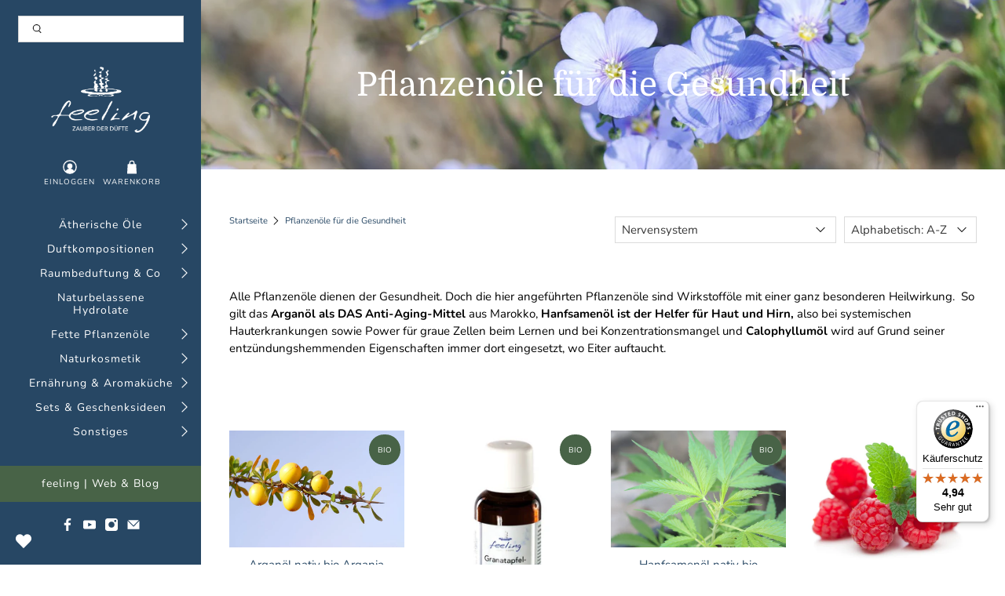

--- FILE ---
content_type: text/html; charset=utf-8
request_url: https://shop.feeling.at/collections/pflanzenoele-fuer-die-gesundheit/nervensystem
body_size: 119769
content:


 <!doctype html>
<html lang="de">
<head> <meta charset="utf-8"> <meta http-equiv="cleartype" content="on"> <meta name="robots" content="index,follow"> <meta name="viewport" content="width=device-width,initial-scale=1"> <meta name="theme-color" content="#ffffff"> <meta name="google-site-verification" content="U8IXz-357UePUjR-h1oLzgfCPdgcMLYdQCSNdor4bb0" /> <link rel="canonical" href="https://shop.feeling.at/collections/pflanzenoele-fuer-die-gesundheit/nervensystem" /><title>Pflanzenöle für die Gesundheit Getaggt "Nervensystem" - feeling - Zauber der Düfte</title> <link rel="preconnect dns-prefetch" href="https://fonts.shopifycdn.com" /> <link rel="preconnect dns-prefetch" href="https://cdn.shopify.com" /> <link rel="preconnect dns-prefetch" href="https://v.shopify.com" /> <link rel="preconnect dns-prefetch" href="https://cdn.shopifycloud.com" /> <link rel="preconnect dns-prefetch" href="https://productreviews.shopifycdn.com" /> <link href="//shop.feeling.at/cdn/shop/t/3/assets/fancybox.css?v=30466120580444283401589283617" rel="stylesheet" type="text/css" media="all" /> <!-- Stylesheets for Flex "2.0.1" --> <link href="//shop.feeling.at/cdn/shop/t/3/assets/styles.scss.css?v=107179984677202874351763028509" rel="stylesheet" type="text/css" media="all" /> <script>
    

Shopify = window.Shopify || {};


window.theme = {
  info: {
    name: "Flex",
    version: "2.0.1"
  }
}


Currency = window.Currency || {};
Currency.show_multiple_currencies = false;
Currency.shop_currency = "EUR";
Currency.default_currency = "EUR";
Currency.display_format = "money_with_currency_format";
Currency.money_format = "€ {{amount_with_comma_separator}} EUR";
Currency.money_format_no_currency = "{{amount_with_comma_separator}} €";
Currency.money_format_currency = "€ {{amount_with_comma_separator}} EUR";
Currency.native_multi_currency = false;



Window.theme = {};
Window.theme.allCountryOptionTags = "\u003coption value=\"Austria\" data-provinces=\"[]\"\u003eÖsterreich\u003c\/option\u003e\n\u003coption value=\"Germany\" data-provinces=\"[]\"\u003eDeutschland\u003c\/option\u003e\n\u003coption value=\"Italy\" data-provinces=\"[[\u0026quot;Agrigento\u0026quot;,\u0026quot;Provinz Agrigent\u0026quot;],[\u0026quot;Alessandria\u0026quot;,\u0026quot;Provinz Alessandria\u0026quot;],[\u0026quot;Ancona\u0026quot;,\u0026quot;Provinz Ancona\u0026quot;],[\u0026quot;Aosta\u0026quot;,\u0026quot;Aostatal\u0026quot;],[\u0026quot;Arezzo\u0026quot;,\u0026quot;Provinz Arezzo\u0026quot;],[\u0026quot;Ascoli Piceno\u0026quot;,\u0026quot;Provinz Ascoli Piceno\u0026quot;],[\u0026quot;Asti\u0026quot;,\u0026quot;Provinz Asti\u0026quot;],[\u0026quot;Avellino\u0026quot;,\u0026quot;Provinz Avellino\u0026quot;],[\u0026quot;Bari\u0026quot;,\u0026quot;Provinz Bari\u0026quot;],[\u0026quot;Barletta-Andria-Trani\u0026quot;,\u0026quot;Provinz Barletta-Andria-Trani\u0026quot;],[\u0026quot;Belluno\u0026quot;,\u0026quot;Provinz Belluno\u0026quot;],[\u0026quot;Benevento\u0026quot;,\u0026quot;Provinz Benevento\u0026quot;],[\u0026quot;Bergamo\u0026quot;,\u0026quot;Provinz Bergamo\u0026quot;],[\u0026quot;Biella\u0026quot;,\u0026quot;Provinz Biella\u0026quot;],[\u0026quot;Bologna\u0026quot;,\u0026quot;Provinz Bologna\u0026quot;],[\u0026quot;Bolzano\u0026quot;,\u0026quot;Südtirol\u0026quot;],[\u0026quot;Brescia\u0026quot;,\u0026quot;Provinz Brescia\u0026quot;],[\u0026quot;Brindisi\u0026quot;,\u0026quot;Provinz Brindisi\u0026quot;],[\u0026quot;Cagliari\u0026quot;,\u0026quot;Provinz Cagliari\u0026quot;],[\u0026quot;Caltanissetta\u0026quot;,\u0026quot;Provinz Caltanissetta\u0026quot;],[\u0026quot;Campobasso\u0026quot;,\u0026quot;Provinz Campobasso\u0026quot;],[\u0026quot;Carbonia-Iglesias\u0026quot;,\u0026quot;Provinz Carbonia-Iglesias\u0026quot;],[\u0026quot;Caserta\u0026quot;,\u0026quot;Provinz Caserta\u0026quot;],[\u0026quot;Catania\u0026quot;,\u0026quot;Provinz Catania\u0026quot;],[\u0026quot;Catanzaro\u0026quot;,\u0026quot;Provinz Catanzaro\u0026quot;],[\u0026quot;Chieti\u0026quot;,\u0026quot;Provinz Chieti\u0026quot;],[\u0026quot;Como\u0026quot;,\u0026quot;Provinz Como\u0026quot;],[\u0026quot;Cosenza\u0026quot;,\u0026quot;Provinz Cosenza\u0026quot;],[\u0026quot;Cremona\u0026quot;,\u0026quot;Provinz Cremona\u0026quot;],[\u0026quot;Crotone\u0026quot;,\u0026quot;Provinz Crotone\u0026quot;],[\u0026quot;Cuneo\u0026quot;,\u0026quot;Provinz Cuneo\u0026quot;],[\u0026quot;Enna\u0026quot;,\u0026quot;Provinz Enna\u0026quot;],[\u0026quot;Fermo\u0026quot;,\u0026quot;Provinz Fermo\u0026quot;],[\u0026quot;Ferrara\u0026quot;,\u0026quot;Provinz Ferrara\u0026quot;],[\u0026quot;Firenze\u0026quot;,\u0026quot;Provinz Florenz\u0026quot;],[\u0026quot;Foggia\u0026quot;,\u0026quot;Provinz Foggia\u0026quot;],[\u0026quot;Forlì-Cesena\u0026quot;,\u0026quot;Provinz Forlì-Cesena\u0026quot;],[\u0026quot;Frosinone\u0026quot;,\u0026quot;Provinz Frosinone\u0026quot;],[\u0026quot;Genova\u0026quot;,\u0026quot;Metropolitanstadt Genua\u0026quot;],[\u0026quot;Gorizia\u0026quot;,\u0026quot;Provinz Görz\u0026quot;],[\u0026quot;Grosseto\u0026quot;,\u0026quot;Provinz Grosseto\u0026quot;],[\u0026quot;Imperia\u0026quot;,\u0026quot;Provinz Imperia\u0026quot;],[\u0026quot;Isernia\u0026quot;,\u0026quot;Provinz Isernia\u0026quot;],[\u0026quot;L\u0026#39;Aquila\u0026quot;,\u0026quot;Provinz L’Aquila\u0026quot;],[\u0026quot;La Spezia\u0026quot;,\u0026quot;Provinz La Spezia\u0026quot;],[\u0026quot;Latina\u0026quot;,\u0026quot;Provinz Latina\u0026quot;],[\u0026quot;Lecce\u0026quot;,\u0026quot;Provinz Lecce\u0026quot;],[\u0026quot;Lecco\u0026quot;,\u0026quot;Provinz Lecco\u0026quot;],[\u0026quot;Livorno\u0026quot;,\u0026quot;Provinz Livorno\u0026quot;],[\u0026quot;Lodi\u0026quot;,\u0026quot;Provinz Lodi\u0026quot;],[\u0026quot;Lucca\u0026quot;,\u0026quot;Provinz Lucca\u0026quot;],[\u0026quot;Macerata\u0026quot;,\u0026quot;Provinz Macerata\u0026quot;],[\u0026quot;Mantova\u0026quot;,\u0026quot;Provinz Mantua\u0026quot;],[\u0026quot;Massa-Carrara\u0026quot;,\u0026quot;Provinz Massa-Carrara\u0026quot;],[\u0026quot;Matera\u0026quot;,\u0026quot;Provinz Matera\u0026quot;],[\u0026quot;Medio Campidano\u0026quot;,\u0026quot;Provinz Medio Campidano\u0026quot;],[\u0026quot;Messina\u0026quot;,\u0026quot;Metropolitanstadt Messina\u0026quot;],[\u0026quot;Milano\u0026quot;,\u0026quot;Provinz Mailand\u0026quot;],[\u0026quot;Modena\u0026quot;,\u0026quot;Provinz Modena\u0026quot;],[\u0026quot;Monza e Brianza\u0026quot;,\u0026quot;Provinz Monza und Brianza\u0026quot;],[\u0026quot;Napoli\u0026quot;,\u0026quot;Metropolitanstadt Neapel\u0026quot;],[\u0026quot;Novara\u0026quot;,\u0026quot;Provinz Novara\u0026quot;],[\u0026quot;Nuoro\u0026quot;,\u0026quot;Provinz Nuoro\u0026quot;],[\u0026quot;Ogliastra\u0026quot;,\u0026quot;Provinz Ogliastra\u0026quot;],[\u0026quot;Olbia-Tempio\u0026quot;,\u0026quot;Provinz Olbia-Tempio\u0026quot;],[\u0026quot;Oristano\u0026quot;,\u0026quot;Provinz Oristano\u0026quot;],[\u0026quot;Padova\u0026quot;,\u0026quot;Provinz Padua\u0026quot;],[\u0026quot;Palermo\u0026quot;,\u0026quot;Provinz Palermo\u0026quot;],[\u0026quot;Parma\u0026quot;,\u0026quot;Provinz Parma\u0026quot;],[\u0026quot;Pavia\u0026quot;,\u0026quot;Provinz Pavia\u0026quot;],[\u0026quot;Perugia\u0026quot;,\u0026quot;Provinz Perugia\u0026quot;],[\u0026quot;Pesaro e Urbino\u0026quot;,\u0026quot;Provinz Pesaro und Urbino\u0026quot;],[\u0026quot;Pescara\u0026quot;,\u0026quot;Provinz Pescara\u0026quot;],[\u0026quot;Piacenza\u0026quot;,\u0026quot;Provinz Piacenza\u0026quot;],[\u0026quot;Pisa\u0026quot;,\u0026quot;Provinz Pisa\u0026quot;],[\u0026quot;Pistoia\u0026quot;,\u0026quot;Provinz Pistoia\u0026quot;],[\u0026quot;Pordenone\u0026quot;,\u0026quot;Provinz Pordenone\u0026quot;],[\u0026quot;Potenza\u0026quot;,\u0026quot;Provinz Potenza\u0026quot;],[\u0026quot;Prato\u0026quot;,\u0026quot;Provinz Prato\u0026quot;],[\u0026quot;Ragusa\u0026quot;,\u0026quot;Provinz Ragusa\u0026quot;],[\u0026quot;Ravenna\u0026quot;,\u0026quot;Provinz Ravenna\u0026quot;],[\u0026quot;Reggio Calabria\u0026quot;,\u0026quot;Provinz Reggio Calabria\u0026quot;],[\u0026quot;Reggio Emilia\u0026quot;,\u0026quot;Provinz Reggio Emilia\u0026quot;],[\u0026quot;Rieti\u0026quot;,\u0026quot;Provinz Rieti\u0026quot;],[\u0026quot;Rimini\u0026quot;,\u0026quot;Provinz Rimini\u0026quot;],[\u0026quot;Roma\u0026quot;,\u0026quot;Provinz Rom\u0026quot;],[\u0026quot;Rovigo\u0026quot;,\u0026quot;Provinz Rovigo\u0026quot;],[\u0026quot;Salerno\u0026quot;,\u0026quot;Provinz Salerno\u0026quot;],[\u0026quot;Sassari\u0026quot;,\u0026quot;Provinz Sassari\u0026quot;],[\u0026quot;Savona\u0026quot;,\u0026quot;Provinz Savona\u0026quot;],[\u0026quot;Siena\u0026quot;,\u0026quot;Provinz Siena\u0026quot;],[\u0026quot;Siracusa\u0026quot;,\u0026quot;Provinz Syrakus\u0026quot;],[\u0026quot;Sondrio\u0026quot;,\u0026quot;Provinz Sondrio\u0026quot;],[\u0026quot;Taranto\u0026quot;,\u0026quot;Provinz Tarent\u0026quot;],[\u0026quot;Teramo\u0026quot;,\u0026quot;Provinz Teramo\u0026quot;],[\u0026quot;Terni\u0026quot;,\u0026quot;Provinz Terni\u0026quot;],[\u0026quot;Torino\u0026quot;,\u0026quot;Provinz Turin\u0026quot;],[\u0026quot;Trapani\u0026quot;,\u0026quot;Provinz Trapani\u0026quot;],[\u0026quot;Trento\u0026quot;,\u0026quot;Trentino\u0026quot;],[\u0026quot;Treviso\u0026quot;,\u0026quot;Provinz Treviso\u0026quot;],[\u0026quot;Trieste\u0026quot;,\u0026quot;Provinz Triest\u0026quot;],[\u0026quot;Udine\u0026quot;,\u0026quot;Provinz Udine\u0026quot;],[\u0026quot;Varese\u0026quot;,\u0026quot;Provinz Varese\u0026quot;],[\u0026quot;Venezia\u0026quot;,\u0026quot;Provinz Venedig\u0026quot;],[\u0026quot;Verbano-Cusio-Ossola\u0026quot;,\u0026quot;Provinz Verbano-Cusio-Ossola\u0026quot;],[\u0026quot;Vercelli\u0026quot;,\u0026quot;Provinz Vercelli\u0026quot;],[\u0026quot;Verona\u0026quot;,\u0026quot;Provinz Verona\u0026quot;],[\u0026quot;Vibo Valentia\u0026quot;,\u0026quot;Provinz Vibo Valentia\u0026quot;],[\u0026quot;Vicenza\u0026quot;,\u0026quot;Provinz Vicenza\u0026quot;],[\u0026quot;Viterbo\u0026quot;,\u0026quot;Provinz Viterbo\u0026quot;]]\"\u003eItalien\u003c\/option\u003e\n\u003coption value=\"Luxembourg\" data-provinces=\"[]\"\u003eLuxemburg\u003c\/option\u003e\n\u003coption value=\"---\" data-provinces=\"[]\"\u003e---\u003c\/option\u003e\n\u003coption value=\"Egypt\" data-provinces=\"[[\u0026quot;6th of October\u0026quot;,\u0026quot;6. Oktober\u0026quot;],[\u0026quot;Al Sharqia\u0026quot;,\u0026quot;asch-Scharqiyya\u0026quot;],[\u0026quot;Alexandria\u0026quot;,\u0026quot;al-Iskandariyya\u0026quot;],[\u0026quot;Aswan\u0026quot;,\u0026quot;Aswan\u0026quot;],[\u0026quot;Asyut\u0026quot;,\u0026quot;Asyut\u0026quot;],[\u0026quot;Beheira\u0026quot;,\u0026quot;al-Buhaira\u0026quot;],[\u0026quot;Beni Suef\u0026quot;,\u0026quot;Bani Suwaif\u0026quot;],[\u0026quot;Cairo\u0026quot;,\u0026quot;al-Qahira\u0026quot;],[\u0026quot;Dakahlia\u0026quot;,\u0026quot;ad-Daqahliyya\u0026quot;],[\u0026quot;Damietta\u0026quot;,\u0026quot;Dumyat\u0026quot;],[\u0026quot;Faiyum\u0026quot;,\u0026quot;al-Fayyum\u0026quot;],[\u0026quot;Gharbia\u0026quot;,\u0026quot;al-Gharbiyya\u0026quot;],[\u0026quot;Giza\u0026quot;,\u0026quot;al-Dschiza\u0026quot;],[\u0026quot;Helwan\u0026quot;,\u0026quot;Helwan\u0026quot;],[\u0026quot;Ismailia\u0026quot;,\u0026quot;Ismailia\u0026quot;],[\u0026quot;Kafr el-Sheikh\u0026quot;,\u0026quot;Kafr asch-Schaich\u0026quot;],[\u0026quot;Luxor\u0026quot;,\u0026quot;al-Uqsur\u0026quot;],[\u0026quot;Matrouh\u0026quot;,\u0026quot;Matruh\u0026quot;],[\u0026quot;Minya\u0026quot;,\u0026quot;al-Minya\u0026quot;],[\u0026quot;Monufia\u0026quot;,\u0026quot;al-Minufiyya\u0026quot;],[\u0026quot;New Valley\u0026quot;,\u0026quot;al-Wadi al-dschadid\u0026quot;],[\u0026quot;North Sinai\u0026quot;,\u0026quot;Schimal Sina\u0026quot;],[\u0026quot;Port Said\u0026quot;,\u0026quot;Port Said\u0026quot;],[\u0026quot;Qalyubia\u0026quot;,\u0026quot;al-Qalyubiyya\u0026quot;],[\u0026quot;Qena\u0026quot;,\u0026quot;Qina\u0026quot;],[\u0026quot;Red Sea\u0026quot;,\u0026quot;al-Bahr al-ahmar\u0026quot;],[\u0026quot;Sohag\u0026quot;,\u0026quot;Sauhadsch\u0026quot;],[\u0026quot;South Sinai\u0026quot;,\u0026quot;Dschanub Sina\u0026quot;],[\u0026quot;Suez\u0026quot;,\u0026quot;as-Suwais\u0026quot;]]\"\u003eÄgypten\u003c\/option\u003e\n\u003coption value=\"Equatorial Guinea\" data-provinces=\"[]\"\u003eÄquatorialguinea\u003c\/option\u003e\n\u003coption value=\"Ethiopia\" data-provinces=\"[]\"\u003eÄthiopien\u003c\/option\u003e\n\u003coption value=\"Afghanistan\" data-provinces=\"[]\"\u003eAfghanistan\u003c\/option\u003e\n\u003coption value=\"Aland Islands\" data-provinces=\"[]\"\u003eÅlandinseln\u003c\/option\u003e\n\u003coption value=\"Albania\" data-provinces=\"[]\"\u003eAlbanien\u003c\/option\u003e\n\u003coption value=\"Algeria\" data-provinces=\"[]\"\u003eAlgerien\u003c\/option\u003e\n\u003coption value=\"United States Minor Outlying Islands\" data-provinces=\"[]\"\u003eAmerikanische Überseeinseln\u003c\/option\u003e\n\u003coption value=\"Andorra\" data-provinces=\"[]\"\u003eAndorra\u003c\/option\u003e\n\u003coption value=\"Angola\" data-provinces=\"[]\"\u003eAngola\u003c\/option\u003e\n\u003coption value=\"Anguilla\" data-provinces=\"[]\"\u003eAnguilla\u003c\/option\u003e\n\u003coption value=\"Antigua And Barbuda\" data-provinces=\"[]\"\u003eAntigua und Barbuda\u003c\/option\u003e\n\u003coption value=\"Argentina\" data-provinces=\"[[\u0026quot;Buenos Aires\u0026quot;,\u0026quot;Provinz Buenos Aires\u0026quot;],[\u0026quot;Catamarca\u0026quot;,\u0026quot;Provinz Catamarca\u0026quot;],[\u0026quot;Chaco\u0026quot;,\u0026quot;Provinz Chaco\u0026quot;],[\u0026quot;Chubut\u0026quot;,\u0026quot;Provinz Chubut\u0026quot;],[\u0026quot;Ciudad Autónoma de Buenos Aires\u0026quot;,\u0026quot;Autonome Stadt Buenos Aires\u0026quot;],[\u0026quot;Corrientes\u0026quot;,\u0026quot;Provinz Corrientes\u0026quot;],[\u0026quot;Córdoba\u0026quot;,\u0026quot;Córdoba\u0026quot;],[\u0026quot;Entre Ríos\u0026quot;,\u0026quot;Entre Ríos\u0026quot;],[\u0026quot;Formosa\u0026quot;,\u0026quot;Provinz Formosa\u0026quot;],[\u0026quot;Jujuy\u0026quot;,\u0026quot;Provinz Jujuy\u0026quot;],[\u0026quot;La Pampa\u0026quot;,\u0026quot;Provinz La Pampa\u0026quot;],[\u0026quot;La Rioja\u0026quot;,\u0026quot;Provinz La Rioja\u0026quot;],[\u0026quot;Mendoza\u0026quot;,\u0026quot;Provinz Mendoza\u0026quot;],[\u0026quot;Misiones\u0026quot;,\u0026quot;Misiones\u0026quot;],[\u0026quot;Neuquén\u0026quot;,\u0026quot;Provinz Neuquén\u0026quot;],[\u0026quot;Río Negro\u0026quot;,\u0026quot;Provinz Río Negro\u0026quot;],[\u0026quot;Salta\u0026quot;,\u0026quot;Provinz Salta\u0026quot;],[\u0026quot;San Juan\u0026quot;,\u0026quot;Provinz San Juan\u0026quot;],[\u0026quot;San Luis\u0026quot;,\u0026quot;Provinz San Luis\u0026quot;],[\u0026quot;Santa Cruz\u0026quot;,\u0026quot;Provinz Santa Cruz\u0026quot;],[\u0026quot;Santa Fe\u0026quot;,\u0026quot;Provinz Santa Fe\u0026quot;],[\u0026quot;Santiago Del Estero\u0026quot;,\u0026quot;Santiago del Estero (Provinz)\u0026quot;],[\u0026quot;Tierra Del Fuego\u0026quot;,\u0026quot;Provinz Tierra del Fuego\u0026quot;],[\u0026quot;Tucumán\u0026quot;,\u0026quot;Provinz Tucumán\u0026quot;]]\"\u003eArgentinien\u003c\/option\u003e\n\u003coption value=\"Armenia\" data-provinces=\"[]\"\u003eArmenien\u003c\/option\u003e\n\u003coption value=\"Aruba\" data-provinces=\"[]\"\u003eAruba\u003c\/option\u003e\n\u003coption value=\"Ascension Island\" data-provinces=\"[]\"\u003eAscension\u003c\/option\u003e\n\u003coption value=\"Azerbaijan\" data-provinces=\"[]\"\u003eAserbaidschan\u003c\/option\u003e\n\u003coption value=\"Australia\" data-provinces=\"[[\u0026quot;Australian Capital Territory\u0026quot;,\u0026quot;Australian Capital Territory\u0026quot;],[\u0026quot;New South Wales\u0026quot;,\u0026quot;New South Wales\u0026quot;],[\u0026quot;Northern Territory\u0026quot;,\u0026quot;Northern Territory\u0026quot;],[\u0026quot;Queensland\u0026quot;,\u0026quot;Queensland\u0026quot;],[\u0026quot;South Australia\u0026quot;,\u0026quot;South Australia\u0026quot;],[\u0026quot;Tasmania\u0026quot;,\u0026quot;Tasmanien\u0026quot;],[\u0026quot;Victoria\u0026quot;,\u0026quot;Victoria\u0026quot;],[\u0026quot;Western Australia\u0026quot;,\u0026quot;Western Australia\u0026quot;]]\"\u003eAustralien\u003c\/option\u003e\n\u003coption value=\"Bahamas\" data-provinces=\"[]\"\u003eBahamas\u003c\/option\u003e\n\u003coption value=\"Bahrain\" data-provinces=\"[]\"\u003eBahrain\u003c\/option\u003e\n\u003coption value=\"Bangladesh\" data-provinces=\"[]\"\u003eBangladesch\u003c\/option\u003e\n\u003coption value=\"Barbados\" data-provinces=\"[]\"\u003eBarbados\u003c\/option\u003e\n\u003coption value=\"Belarus\" data-provinces=\"[]\"\u003eBelarus\u003c\/option\u003e\n\u003coption value=\"Belgium\" data-provinces=\"[]\"\u003eBelgien\u003c\/option\u003e\n\u003coption value=\"Belize\" data-provinces=\"[]\"\u003eBelize\u003c\/option\u003e\n\u003coption value=\"Benin\" data-provinces=\"[]\"\u003eBenin\u003c\/option\u003e\n\u003coption value=\"Bermuda\" data-provinces=\"[]\"\u003eBermuda\u003c\/option\u003e\n\u003coption value=\"Bhutan\" data-provinces=\"[]\"\u003eBhutan\u003c\/option\u003e\n\u003coption value=\"Bolivia\" data-provinces=\"[]\"\u003eBolivien\u003c\/option\u003e\n\u003coption value=\"Bosnia And Herzegovina\" data-provinces=\"[]\"\u003eBosnien und Herzegowina\u003c\/option\u003e\n\u003coption value=\"Botswana\" data-provinces=\"[]\"\u003eBotsuana\u003c\/option\u003e\n\u003coption value=\"Brazil\" data-provinces=\"[[\u0026quot;Acre\u0026quot;,\u0026quot;Acre\u0026quot;],[\u0026quot;Alagoas\u0026quot;,\u0026quot;Alagoas\u0026quot;],[\u0026quot;Amapá\u0026quot;,\u0026quot;Amapá\u0026quot;],[\u0026quot;Amazonas\u0026quot;,\u0026quot;Amazonas\u0026quot;],[\u0026quot;Bahia\u0026quot;,\u0026quot;Bahia\u0026quot;],[\u0026quot;Ceará\u0026quot;,\u0026quot;Ceará\u0026quot;],[\u0026quot;Distrito Federal\u0026quot;,\u0026quot;Bundesdistrikt von Brasilien\u0026quot;],[\u0026quot;Espírito Santo\u0026quot;,\u0026quot;Espírito Santo\u0026quot;],[\u0026quot;Goiás\u0026quot;,\u0026quot;Goiás\u0026quot;],[\u0026quot;Maranhão\u0026quot;,\u0026quot;Maranhão\u0026quot;],[\u0026quot;Mato Grosso\u0026quot;,\u0026quot;Mato Grosso\u0026quot;],[\u0026quot;Mato Grosso do Sul\u0026quot;,\u0026quot;Mato Grosso do Sul\u0026quot;],[\u0026quot;Minas Gerais\u0026quot;,\u0026quot;Minas Gerais\u0026quot;],[\u0026quot;Paraná\u0026quot;,\u0026quot;Paraná\u0026quot;],[\u0026quot;Paraíba\u0026quot;,\u0026quot;Paraíba\u0026quot;],[\u0026quot;Pará\u0026quot;,\u0026quot;Pará\u0026quot;],[\u0026quot;Pernambuco\u0026quot;,\u0026quot;Pernambuco\u0026quot;],[\u0026quot;Piauí\u0026quot;,\u0026quot;Piauí\u0026quot;],[\u0026quot;Rio Grande do Norte\u0026quot;,\u0026quot;Rio Grande do Norte\u0026quot;],[\u0026quot;Rio Grande do Sul\u0026quot;,\u0026quot;Rio Grande do Sul\u0026quot;],[\u0026quot;Rio de Janeiro\u0026quot;,\u0026quot;Rio de Janeiro\u0026quot;],[\u0026quot;Rondônia\u0026quot;,\u0026quot;Rondônia\u0026quot;],[\u0026quot;Roraima\u0026quot;,\u0026quot;Roraima\u0026quot;],[\u0026quot;Santa Catarina\u0026quot;,\u0026quot;Santa Catarina\u0026quot;],[\u0026quot;Sergipe\u0026quot;,\u0026quot;Sergipe\u0026quot;],[\u0026quot;São Paulo\u0026quot;,\u0026quot;São Paulo\u0026quot;],[\u0026quot;Tocantins\u0026quot;,\u0026quot;Tocantins\u0026quot;]]\"\u003eBrasilien\u003c\/option\u003e\n\u003coption value=\"Virgin Islands, British\" data-provinces=\"[]\"\u003eBritische Jungferninseln\u003c\/option\u003e\n\u003coption value=\"British Indian Ocean Territory\" data-provinces=\"[]\"\u003eBritisches Territorium im Indischen Ozean\u003c\/option\u003e\n\u003coption value=\"Brunei\" data-provinces=\"[]\"\u003eBrunei Darussalam\u003c\/option\u003e\n\u003coption value=\"Bulgaria\" data-provinces=\"[]\"\u003eBulgarien\u003c\/option\u003e\n\u003coption value=\"Burkina Faso\" data-provinces=\"[]\"\u003eBurkina Faso\u003c\/option\u003e\n\u003coption value=\"Burundi\" data-provinces=\"[]\"\u003eBurundi\u003c\/option\u003e\n\u003coption value=\"Cape Verde\" data-provinces=\"[]\"\u003eCabo Verde\u003c\/option\u003e\n\u003coption value=\"Chile\" data-provinces=\"[[\u0026quot;Antofagasta\u0026quot;,\u0026quot;Región de Antofagasta\u0026quot;],[\u0026quot;Araucanía\u0026quot;,\u0026quot;Región de la Araucanía\u0026quot;],[\u0026quot;Arica and Parinacota\u0026quot;,\u0026quot;Región de Arica y Parinacota\u0026quot;],[\u0026quot;Atacama\u0026quot;,\u0026quot;Región de Atacama\u0026quot;],[\u0026quot;Aysén\u0026quot;,\u0026quot;Región de Aysén\u0026quot;],[\u0026quot;Biobío\u0026quot;,\u0026quot;Región del Bío-Bío\u0026quot;],[\u0026quot;Coquimbo\u0026quot;,\u0026quot;Región de Coquimbo\u0026quot;],[\u0026quot;Los Lagos\u0026quot;,\u0026quot;Región de los Lagos\u0026quot;],[\u0026quot;Los Ríos\u0026quot;,\u0026quot;Región de Los Ríos\u0026quot;],[\u0026quot;Magallanes\u0026quot;,\u0026quot;Región de Magallanes y de la Antártica Chilena\u0026quot;],[\u0026quot;Maule\u0026quot;,\u0026quot;Región del Maule\u0026quot;],[\u0026quot;O\u0026#39;Higgins\u0026quot;,\u0026quot;Región del Libertador General Bernardo O’Higgins\u0026quot;],[\u0026quot;Santiago\u0026quot;,\u0026quot;Región Metropolitana de Santiago\u0026quot;],[\u0026quot;Tarapacá\u0026quot;,\u0026quot;Región de Tarapacá\u0026quot;],[\u0026quot;Valparaíso\u0026quot;,\u0026quot;Región de Valparaíso\u0026quot;],[\u0026quot;Ñuble\u0026quot;,\u0026quot;Región de Ñuble\u0026quot;]]\"\u003eChile\u003c\/option\u003e\n\u003coption value=\"China\" data-provinces=\"[[\u0026quot;Anhui\u0026quot;,\u0026quot;Anhui\u0026quot;],[\u0026quot;Beijing\u0026quot;,\u0026quot;Peking\u0026quot;],[\u0026quot;Chongqing\u0026quot;,\u0026quot;Chongqing\u0026quot;],[\u0026quot;Fujian\u0026quot;,\u0026quot;Fujian\u0026quot;],[\u0026quot;Gansu\u0026quot;,\u0026quot;Gansu\u0026quot;],[\u0026quot;Guangdong\u0026quot;,\u0026quot;Guangdong\u0026quot;],[\u0026quot;Guangxi\u0026quot;,\u0026quot;Guangxi\u0026quot;],[\u0026quot;Guizhou\u0026quot;,\u0026quot;Guizhou\u0026quot;],[\u0026quot;Hainan\u0026quot;,\u0026quot;Hainan\u0026quot;],[\u0026quot;Hebei\u0026quot;,\u0026quot;Hebei\u0026quot;],[\u0026quot;Heilongjiang\u0026quot;,\u0026quot;Heilongjiang\u0026quot;],[\u0026quot;Henan\u0026quot;,\u0026quot;Henan\u0026quot;],[\u0026quot;Hubei\u0026quot;,\u0026quot;Hubei\u0026quot;],[\u0026quot;Hunan\u0026quot;,\u0026quot;Hunan\u0026quot;],[\u0026quot;Inner Mongolia\u0026quot;,\u0026quot;Innere Mongolei\u0026quot;],[\u0026quot;Jiangsu\u0026quot;,\u0026quot;Jiangsu\u0026quot;],[\u0026quot;Jiangxi\u0026quot;,\u0026quot;Jiangxi\u0026quot;],[\u0026quot;Jilin\u0026quot;,\u0026quot;Jilin\u0026quot;],[\u0026quot;Liaoning\u0026quot;,\u0026quot;Liaoning\u0026quot;],[\u0026quot;Ningxia\u0026quot;,\u0026quot;Ningxia\u0026quot;],[\u0026quot;Qinghai\u0026quot;,\u0026quot;Qinghai\u0026quot;],[\u0026quot;Shaanxi\u0026quot;,\u0026quot;Shaanxi\u0026quot;],[\u0026quot;Shandong\u0026quot;,\u0026quot;Shandong\u0026quot;],[\u0026quot;Shanghai\u0026quot;,\u0026quot;Shanghai\u0026quot;],[\u0026quot;Shanxi\u0026quot;,\u0026quot;Shanxi\u0026quot;],[\u0026quot;Sichuan\u0026quot;,\u0026quot;Sichuan\u0026quot;],[\u0026quot;Tianjin\u0026quot;,\u0026quot;Tianjin\u0026quot;],[\u0026quot;Xinjiang\u0026quot;,\u0026quot;Xinjiang\u0026quot;],[\u0026quot;Xizang\u0026quot;,\u0026quot;Autonomes Gebiet Tibet\u0026quot;],[\u0026quot;Yunnan\u0026quot;,\u0026quot;Yunnan\u0026quot;],[\u0026quot;Zhejiang\u0026quot;,\u0026quot;Zhejiang\u0026quot;]]\"\u003eChina\u003c\/option\u003e\n\u003coption value=\"Cook Islands\" data-provinces=\"[]\"\u003eCookinseln\u003c\/option\u003e\n\u003coption value=\"Costa Rica\" data-provinces=\"[[\u0026quot;Alajuela\u0026quot;,\u0026quot;Provinz Alajuela\u0026quot;],[\u0026quot;Cartago\u0026quot;,\u0026quot;Provinz Cartago\u0026quot;],[\u0026quot;Guanacaste\u0026quot;,\u0026quot;Provinz Guanacaste\u0026quot;],[\u0026quot;Heredia\u0026quot;,\u0026quot;Provinz Heredia\u0026quot;],[\u0026quot;Limón\u0026quot;,\u0026quot;Provinz Limón\u0026quot;],[\u0026quot;Puntarenas\u0026quot;,\u0026quot;Provinz Puntarenas\u0026quot;],[\u0026quot;San José\u0026quot;,\u0026quot;Provinz San José\u0026quot;]]\"\u003eCosta Rica\u003c\/option\u003e\n\u003coption value=\"Curaçao\" data-provinces=\"[]\"\u003eCuraçao\u003c\/option\u003e\n\u003coption value=\"Côte d'Ivoire\" data-provinces=\"[]\"\u003eCôte d’Ivoire\u003c\/option\u003e\n\u003coption value=\"Denmark\" data-provinces=\"[]\"\u003eDänemark\u003c\/option\u003e\n\u003coption value=\"Germany\" data-provinces=\"[]\"\u003eDeutschland\u003c\/option\u003e\n\u003coption value=\"Dominica\" data-provinces=\"[]\"\u003eDominica\u003c\/option\u003e\n\u003coption value=\"Dominican Republic\" data-provinces=\"[]\"\u003eDominikanische Republik\u003c\/option\u003e\n\u003coption value=\"Djibouti\" data-provinces=\"[]\"\u003eDschibuti\u003c\/option\u003e\n\u003coption value=\"Ecuador\" data-provinces=\"[]\"\u003eEcuador\u003c\/option\u003e\n\u003coption value=\"El Salvador\" data-provinces=\"[[\u0026quot;Ahuachapán\u0026quot;,\u0026quot;Ahuachapán\u0026quot;],[\u0026quot;Cabañas\u0026quot;,\u0026quot;Cabañas\u0026quot;],[\u0026quot;Chalatenango\u0026quot;,\u0026quot;Chalatenango\u0026quot;],[\u0026quot;Cuscatlán\u0026quot;,\u0026quot;Cuscatlán\u0026quot;],[\u0026quot;La Libertad\u0026quot;,\u0026quot;La Libertad\u0026quot;],[\u0026quot;La Paz\u0026quot;,\u0026quot;La Paz\u0026quot;],[\u0026quot;La Unión\u0026quot;,\u0026quot;La Unión\u0026quot;],[\u0026quot;Morazán\u0026quot;,\u0026quot;Morazán\u0026quot;],[\u0026quot;San Miguel\u0026quot;,\u0026quot;San Miguel\u0026quot;],[\u0026quot;San Salvador\u0026quot;,\u0026quot;San Salvador\u0026quot;],[\u0026quot;San Vicente\u0026quot;,\u0026quot;San Vicente\u0026quot;],[\u0026quot;Santa Ana\u0026quot;,\u0026quot;Santa Ana\u0026quot;],[\u0026quot;Sonsonate\u0026quot;,\u0026quot;Sonsonate\u0026quot;],[\u0026quot;Usulután\u0026quot;,\u0026quot;Usulután\u0026quot;]]\"\u003eEl Salvador\u003c\/option\u003e\n\u003coption value=\"Eritrea\" data-provinces=\"[]\"\u003eEritrea\u003c\/option\u003e\n\u003coption value=\"Estonia\" data-provinces=\"[]\"\u003eEstland\u003c\/option\u003e\n\u003coption value=\"Eswatini\" data-provinces=\"[]\"\u003eEswatini\u003c\/option\u003e\n\u003coption value=\"Faroe Islands\" data-provinces=\"[]\"\u003eFäröer\u003c\/option\u003e\n\u003coption value=\"Falkland Islands (Malvinas)\" data-provinces=\"[]\"\u003eFalklandinseln\u003c\/option\u003e\n\u003coption value=\"Fiji\" data-provinces=\"[]\"\u003eFidschi\u003c\/option\u003e\n\u003coption value=\"Finland\" data-provinces=\"[]\"\u003eFinnland\u003c\/option\u003e\n\u003coption value=\"France\" data-provinces=\"[]\"\u003eFrankreich\u003c\/option\u003e\n\u003coption value=\"French Guiana\" data-provinces=\"[]\"\u003eFranzösisch-Guayana\u003c\/option\u003e\n\u003coption value=\"French Polynesia\" data-provinces=\"[]\"\u003eFranzösisch-Polynesien\u003c\/option\u003e\n\u003coption value=\"French Southern Territories\" data-provinces=\"[]\"\u003eFranzösische Südgebiete\u003c\/option\u003e\n\u003coption value=\"Gabon\" data-provinces=\"[]\"\u003eGabun\u003c\/option\u003e\n\u003coption value=\"Gambia\" data-provinces=\"[]\"\u003eGambia\u003c\/option\u003e\n\u003coption value=\"Georgia\" data-provinces=\"[]\"\u003eGeorgien\u003c\/option\u003e\n\u003coption value=\"Ghana\" data-provinces=\"[]\"\u003eGhana\u003c\/option\u003e\n\u003coption value=\"Gibraltar\" data-provinces=\"[]\"\u003eGibraltar\u003c\/option\u003e\n\u003coption value=\"Grenada\" data-provinces=\"[]\"\u003eGrenada\u003c\/option\u003e\n\u003coption value=\"Greece\" data-provinces=\"[]\"\u003eGriechenland\u003c\/option\u003e\n\u003coption value=\"Greenland\" data-provinces=\"[]\"\u003eGrönland\u003c\/option\u003e\n\u003coption value=\"Guadeloupe\" data-provinces=\"[]\"\u003eGuadeloupe\u003c\/option\u003e\n\u003coption value=\"Guatemala\" data-provinces=\"[[\u0026quot;Alta Verapaz\u0026quot;,\u0026quot;Departamento Alta Verapaz\u0026quot;],[\u0026quot;Baja Verapaz\u0026quot;,\u0026quot;Departamento Baja Verapaz\u0026quot;],[\u0026quot;Chimaltenango\u0026quot;,\u0026quot;Departamento Chimaltenango\u0026quot;],[\u0026quot;Chiquimula\u0026quot;,\u0026quot;Departamento Chiquimula\u0026quot;],[\u0026quot;El Progreso\u0026quot;,\u0026quot;Departamento El Progreso\u0026quot;],[\u0026quot;Escuintla\u0026quot;,\u0026quot;Departamento Escuintla\u0026quot;],[\u0026quot;Guatemala\u0026quot;,\u0026quot;Departamento Guatemala\u0026quot;],[\u0026quot;Huehuetenango\u0026quot;,\u0026quot;Departamento Huehuetenango\u0026quot;],[\u0026quot;Izabal\u0026quot;,\u0026quot;Departamento Izabal\u0026quot;],[\u0026quot;Jalapa\u0026quot;,\u0026quot;Departamento Jalapa\u0026quot;],[\u0026quot;Jutiapa\u0026quot;,\u0026quot;Departamento Jutiapa\u0026quot;],[\u0026quot;Petén\u0026quot;,\u0026quot;Departamento Petén\u0026quot;],[\u0026quot;Quetzaltenango\u0026quot;,\u0026quot;Departamento Quetzaltenango\u0026quot;],[\u0026quot;Quiché\u0026quot;,\u0026quot;Departamento Quiché\u0026quot;],[\u0026quot;Retalhuleu\u0026quot;,\u0026quot;Departamento Retalhuleu\u0026quot;],[\u0026quot;Sacatepéquez\u0026quot;,\u0026quot;Sacatepéquez\u0026quot;],[\u0026quot;San Marcos\u0026quot;,\u0026quot;Departamento San Marcos\u0026quot;],[\u0026quot;Santa Rosa\u0026quot;,\u0026quot;Departamento Santa Rosa\u0026quot;],[\u0026quot;Sololá\u0026quot;,\u0026quot;Departamento Sololá\u0026quot;],[\u0026quot;Suchitepéquez\u0026quot;,\u0026quot;Departamento Suchitepéquez\u0026quot;],[\u0026quot;Totonicapán\u0026quot;,\u0026quot;Departamento Totonicapán\u0026quot;],[\u0026quot;Zacapa\u0026quot;,\u0026quot;Departamento Zacapa\u0026quot;]]\"\u003eGuatemala\u003c\/option\u003e\n\u003coption value=\"Guernsey\" data-provinces=\"[]\"\u003eGuernsey\u003c\/option\u003e\n\u003coption value=\"Guinea\" data-provinces=\"[]\"\u003eGuinea\u003c\/option\u003e\n\u003coption value=\"Guinea Bissau\" data-provinces=\"[]\"\u003eGuinea-Bissau\u003c\/option\u003e\n\u003coption value=\"Guyana\" data-provinces=\"[]\"\u003eGuyana\u003c\/option\u003e\n\u003coption value=\"Haiti\" data-provinces=\"[]\"\u003eHaiti\u003c\/option\u003e\n\u003coption value=\"Honduras\" data-provinces=\"[]\"\u003eHonduras\u003c\/option\u003e\n\u003coption value=\"India\" data-provinces=\"[[\u0026quot;Andaman and Nicobar Islands\u0026quot;,\u0026quot;Andamanen und Nikobaren\u0026quot;],[\u0026quot;Andhra Pradesh\u0026quot;,\u0026quot;Andhra Pradesh\u0026quot;],[\u0026quot;Arunachal Pradesh\u0026quot;,\u0026quot;Arunachal Pradesh\u0026quot;],[\u0026quot;Assam\u0026quot;,\u0026quot;Assam\u0026quot;],[\u0026quot;Bihar\u0026quot;,\u0026quot;Bihar\u0026quot;],[\u0026quot;Chandigarh\u0026quot;,\u0026quot;Chandigarh\u0026quot;],[\u0026quot;Chhattisgarh\u0026quot;,\u0026quot;Chhattisgarh\u0026quot;],[\u0026quot;Dadra and Nagar Haveli\u0026quot;,\u0026quot;Dadra und Nagar Haveli\u0026quot;],[\u0026quot;Daman and Diu\u0026quot;,\u0026quot;Daman und Diu\u0026quot;],[\u0026quot;Delhi\u0026quot;,\u0026quot;Delhi\u0026quot;],[\u0026quot;Goa\u0026quot;,\u0026quot;Goa\u0026quot;],[\u0026quot;Gujarat\u0026quot;,\u0026quot;Gujarat\u0026quot;],[\u0026quot;Haryana\u0026quot;,\u0026quot;Haryana\u0026quot;],[\u0026quot;Himachal Pradesh\u0026quot;,\u0026quot;Himachal Pradesh\u0026quot;],[\u0026quot;Jammu and Kashmir\u0026quot;,\u0026quot;Jammu und Kashmir\u0026quot;],[\u0026quot;Jharkhand\u0026quot;,\u0026quot;Jharkhand\u0026quot;],[\u0026quot;Karnataka\u0026quot;,\u0026quot;Karnataka\u0026quot;],[\u0026quot;Kerala\u0026quot;,\u0026quot;Kerala\u0026quot;],[\u0026quot;Ladakh\u0026quot;,\u0026quot;Ladakh\u0026quot;],[\u0026quot;Lakshadweep\u0026quot;,\u0026quot;Lakshadweep\u0026quot;],[\u0026quot;Madhya Pradesh\u0026quot;,\u0026quot;Madhya Pradesh\u0026quot;],[\u0026quot;Maharashtra\u0026quot;,\u0026quot;Maharashtra\u0026quot;],[\u0026quot;Manipur\u0026quot;,\u0026quot;Manipur\u0026quot;],[\u0026quot;Meghalaya\u0026quot;,\u0026quot;Meghalaya\u0026quot;],[\u0026quot;Mizoram\u0026quot;,\u0026quot;Mizoram\u0026quot;],[\u0026quot;Nagaland\u0026quot;,\u0026quot;Nagaland\u0026quot;],[\u0026quot;Odisha\u0026quot;,\u0026quot;Odisha\u0026quot;],[\u0026quot;Puducherry\u0026quot;,\u0026quot;Puducherry\u0026quot;],[\u0026quot;Punjab\u0026quot;,\u0026quot;Punjab\u0026quot;],[\u0026quot;Rajasthan\u0026quot;,\u0026quot;Rajasthan\u0026quot;],[\u0026quot;Sikkim\u0026quot;,\u0026quot;Sikkim\u0026quot;],[\u0026quot;Tamil Nadu\u0026quot;,\u0026quot;Tamil Nadu\u0026quot;],[\u0026quot;Telangana\u0026quot;,\u0026quot;Telangana\u0026quot;],[\u0026quot;Tripura\u0026quot;,\u0026quot;Tripura\u0026quot;],[\u0026quot;Uttar Pradesh\u0026quot;,\u0026quot;Uttar Pradesh\u0026quot;],[\u0026quot;Uttarakhand\u0026quot;,\u0026quot;Uttarakhand\u0026quot;],[\u0026quot;West Bengal\u0026quot;,\u0026quot;Westbengalen\u0026quot;]]\"\u003eIndien\u003c\/option\u003e\n\u003coption value=\"Indonesia\" data-provinces=\"[[\u0026quot;Aceh\u0026quot;,\u0026quot;Aceh\u0026quot;],[\u0026quot;Bali\u0026quot;,\u0026quot;Provinz Bali\u0026quot;],[\u0026quot;Bangka Belitung\u0026quot;,\u0026quot;Bangka-Belitung\u0026quot;],[\u0026quot;Banten\u0026quot;,\u0026quot;Banten\u0026quot;],[\u0026quot;Bengkulu\u0026quot;,\u0026quot;Bengkulu\u0026quot;],[\u0026quot;Gorontalo\u0026quot;,\u0026quot;Gorontalo\u0026quot;],[\u0026quot;Jakarta\u0026quot;,\u0026quot;Jakarta\u0026quot;],[\u0026quot;Jambi\u0026quot;,\u0026quot;Jambi\u0026quot;],[\u0026quot;Jawa Barat\u0026quot;,\u0026quot;Jawa Barat\u0026quot;],[\u0026quot;Jawa Tengah\u0026quot;,\u0026quot;Jawa Tengah\u0026quot;],[\u0026quot;Jawa Timur\u0026quot;,\u0026quot;Jawa Timur\u0026quot;],[\u0026quot;Kalimantan Barat\u0026quot;,\u0026quot;Kalimantan Barat\u0026quot;],[\u0026quot;Kalimantan Selatan\u0026quot;,\u0026quot;Kalimantan Selatan\u0026quot;],[\u0026quot;Kalimantan Tengah\u0026quot;,\u0026quot;Kalimantan Tengah\u0026quot;],[\u0026quot;Kalimantan Timur\u0026quot;,\u0026quot;Kalimantan Timur\u0026quot;],[\u0026quot;Kalimantan Utara\u0026quot;,\u0026quot;Kalimantan Utara\u0026quot;],[\u0026quot;Kepulauan Riau\u0026quot;,\u0026quot;Kepulauan Riau\u0026quot;],[\u0026quot;Lampung\u0026quot;,\u0026quot;Lampung\u0026quot;],[\u0026quot;Maluku\u0026quot;,\u0026quot;Maluku\u0026quot;],[\u0026quot;Maluku Utara\u0026quot;,\u0026quot;Nordmolukken\u0026quot;],[\u0026quot;North Sumatra\u0026quot;,\u0026quot;Sumatera Utara\u0026quot;],[\u0026quot;Nusa Tenggara Barat\u0026quot;,\u0026quot;Nusa Tenggara Barat\u0026quot;],[\u0026quot;Nusa Tenggara Timur\u0026quot;,\u0026quot;Nusa Tenggara Timur\u0026quot;],[\u0026quot;Papua\u0026quot;,\u0026quot;Papua\u0026quot;],[\u0026quot;Papua Barat\u0026quot;,\u0026quot;Papua Barat\u0026quot;],[\u0026quot;Riau\u0026quot;,\u0026quot;Riau\u0026quot;],[\u0026quot;South Sumatra\u0026quot;,\u0026quot;Sumatera Selatan\u0026quot;],[\u0026quot;Sulawesi Barat\u0026quot;,\u0026quot;Westsulawesi\u0026quot;],[\u0026quot;Sulawesi Selatan\u0026quot;,\u0026quot;Sulawesi Selatan\u0026quot;],[\u0026quot;Sulawesi Tengah\u0026quot;,\u0026quot;Sulawesi Tengah\u0026quot;],[\u0026quot;Sulawesi Tenggara\u0026quot;,\u0026quot;Sulawesi Tenggara\u0026quot;],[\u0026quot;Sulawesi Utara\u0026quot;,\u0026quot;Sulawesi Utara\u0026quot;],[\u0026quot;West Sumatra\u0026quot;,\u0026quot;Sumatera Barat\u0026quot;],[\u0026quot;Yogyakarta\u0026quot;,\u0026quot;Yogyakarta\u0026quot;]]\"\u003eIndonesien\u003c\/option\u003e\n\u003coption value=\"Iraq\" data-provinces=\"[]\"\u003eIrak\u003c\/option\u003e\n\u003coption value=\"Ireland\" data-provinces=\"[[\u0026quot;Carlow\u0026quot;,\u0026quot;County Carlow\u0026quot;],[\u0026quot;Cavan\u0026quot;,\u0026quot;County Cavan\u0026quot;],[\u0026quot;Clare\u0026quot;,\u0026quot;County Clare\u0026quot;],[\u0026quot;Cork\u0026quot;,\u0026quot;County Cork\u0026quot;],[\u0026quot;Donegal\u0026quot;,\u0026quot;County Donegal\u0026quot;],[\u0026quot;Dublin\u0026quot;,\u0026quot;County Dublin\u0026quot;],[\u0026quot;Galway\u0026quot;,\u0026quot;County Galway\u0026quot;],[\u0026quot;Kerry\u0026quot;,\u0026quot;Kerry\u0026quot;],[\u0026quot;Kildare\u0026quot;,\u0026quot;County Kildare\u0026quot;],[\u0026quot;Kilkenny\u0026quot;,\u0026quot;County Kilkenny\u0026quot;],[\u0026quot;Laois\u0026quot;,\u0026quot;County Laois\u0026quot;],[\u0026quot;Leitrim\u0026quot;,\u0026quot;Leitrim\u0026quot;],[\u0026quot;Limerick\u0026quot;,\u0026quot;County Limerick\u0026quot;],[\u0026quot;Longford\u0026quot;,\u0026quot;County Longford\u0026quot;],[\u0026quot;Louth\u0026quot;,\u0026quot;County Louth\u0026quot;],[\u0026quot;Mayo\u0026quot;,\u0026quot;County Mayo\u0026quot;],[\u0026quot;Meath\u0026quot;,\u0026quot;County Meath\u0026quot;],[\u0026quot;Monaghan\u0026quot;,\u0026quot;Monaghan\u0026quot;],[\u0026quot;Offaly\u0026quot;,\u0026quot;County Offaly\u0026quot;],[\u0026quot;Roscommon\u0026quot;,\u0026quot;County Roscommon\u0026quot;],[\u0026quot;Sligo\u0026quot;,\u0026quot;County Sligo\u0026quot;],[\u0026quot;Tipperary\u0026quot;,\u0026quot;County Tipperary\u0026quot;],[\u0026quot;Waterford\u0026quot;,\u0026quot;County Waterford\u0026quot;],[\u0026quot;Westmeath\u0026quot;,\u0026quot;County Westmeath\u0026quot;],[\u0026quot;Wexford\u0026quot;,\u0026quot;County Wexford\u0026quot;],[\u0026quot;Wicklow\u0026quot;,\u0026quot;County Wicklow\u0026quot;]]\"\u003eIrland\u003c\/option\u003e\n\u003coption value=\"Iceland\" data-provinces=\"[]\"\u003eIsland\u003c\/option\u003e\n\u003coption value=\"Isle Of Man\" data-provinces=\"[]\"\u003eIsle of Man\u003c\/option\u003e\n\u003coption value=\"Israel\" data-provinces=\"[]\"\u003eIsrael\u003c\/option\u003e\n\u003coption value=\"Italy\" data-provinces=\"[[\u0026quot;Agrigento\u0026quot;,\u0026quot;Provinz Agrigent\u0026quot;],[\u0026quot;Alessandria\u0026quot;,\u0026quot;Provinz Alessandria\u0026quot;],[\u0026quot;Ancona\u0026quot;,\u0026quot;Provinz Ancona\u0026quot;],[\u0026quot;Aosta\u0026quot;,\u0026quot;Aostatal\u0026quot;],[\u0026quot;Arezzo\u0026quot;,\u0026quot;Provinz Arezzo\u0026quot;],[\u0026quot;Ascoli Piceno\u0026quot;,\u0026quot;Provinz Ascoli Piceno\u0026quot;],[\u0026quot;Asti\u0026quot;,\u0026quot;Provinz Asti\u0026quot;],[\u0026quot;Avellino\u0026quot;,\u0026quot;Provinz Avellino\u0026quot;],[\u0026quot;Bari\u0026quot;,\u0026quot;Provinz Bari\u0026quot;],[\u0026quot;Barletta-Andria-Trani\u0026quot;,\u0026quot;Provinz Barletta-Andria-Trani\u0026quot;],[\u0026quot;Belluno\u0026quot;,\u0026quot;Provinz Belluno\u0026quot;],[\u0026quot;Benevento\u0026quot;,\u0026quot;Provinz Benevento\u0026quot;],[\u0026quot;Bergamo\u0026quot;,\u0026quot;Provinz Bergamo\u0026quot;],[\u0026quot;Biella\u0026quot;,\u0026quot;Provinz Biella\u0026quot;],[\u0026quot;Bologna\u0026quot;,\u0026quot;Provinz Bologna\u0026quot;],[\u0026quot;Bolzano\u0026quot;,\u0026quot;Südtirol\u0026quot;],[\u0026quot;Brescia\u0026quot;,\u0026quot;Provinz Brescia\u0026quot;],[\u0026quot;Brindisi\u0026quot;,\u0026quot;Provinz Brindisi\u0026quot;],[\u0026quot;Cagliari\u0026quot;,\u0026quot;Provinz Cagliari\u0026quot;],[\u0026quot;Caltanissetta\u0026quot;,\u0026quot;Provinz Caltanissetta\u0026quot;],[\u0026quot;Campobasso\u0026quot;,\u0026quot;Provinz Campobasso\u0026quot;],[\u0026quot;Carbonia-Iglesias\u0026quot;,\u0026quot;Provinz Carbonia-Iglesias\u0026quot;],[\u0026quot;Caserta\u0026quot;,\u0026quot;Provinz Caserta\u0026quot;],[\u0026quot;Catania\u0026quot;,\u0026quot;Provinz Catania\u0026quot;],[\u0026quot;Catanzaro\u0026quot;,\u0026quot;Provinz Catanzaro\u0026quot;],[\u0026quot;Chieti\u0026quot;,\u0026quot;Provinz Chieti\u0026quot;],[\u0026quot;Como\u0026quot;,\u0026quot;Provinz Como\u0026quot;],[\u0026quot;Cosenza\u0026quot;,\u0026quot;Provinz Cosenza\u0026quot;],[\u0026quot;Cremona\u0026quot;,\u0026quot;Provinz Cremona\u0026quot;],[\u0026quot;Crotone\u0026quot;,\u0026quot;Provinz Crotone\u0026quot;],[\u0026quot;Cuneo\u0026quot;,\u0026quot;Provinz Cuneo\u0026quot;],[\u0026quot;Enna\u0026quot;,\u0026quot;Provinz Enna\u0026quot;],[\u0026quot;Fermo\u0026quot;,\u0026quot;Provinz Fermo\u0026quot;],[\u0026quot;Ferrara\u0026quot;,\u0026quot;Provinz Ferrara\u0026quot;],[\u0026quot;Firenze\u0026quot;,\u0026quot;Provinz Florenz\u0026quot;],[\u0026quot;Foggia\u0026quot;,\u0026quot;Provinz Foggia\u0026quot;],[\u0026quot;Forlì-Cesena\u0026quot;,\u0026quot;Provinz Forlì-Cesena\u0026quot;],[\u0026quot;Frosinone\u0026quot;,\u0026quot;Provinz Frosinone\u0026quot;],[\u0026quot;Genova\u0026quot;,\u0026quot;Metropolitanstadt Genua\u0026quot;],[\u0026quot;Gorizia\u0026quot;,\u0026quot;Provinz Görz\u0026quot;],[\u0026quot;Grosseto\u0026quot;,\u0026quot;Provinz Grosseto\u0026quot;],[\u0026quot;Imperia\u0026quot;,\u0026quot;Provinz Imperia\u0026quot;],[\u0026quot;Isernia\u0026quot;,\u0026quot;Provinz Isernia\u0026quot;],[\u0026quot;L\u0026#39;Aquila\u0026quot;,\u0026quot;Provinz L’Aquila\u0026quot;],[\u0026quot;La Spezia\u0026quot;,\u0026quot;Provinz La Spezia\u0026quot;],[\u0026quot;Latina\u0026quot;,\u0026quot;Provinz Latina\u0026quot;],[\u0026quot;Lecce\u0026quot;,\u0026quot;Provinz Lecce\u0026quot;],[\u0026quot;Lecco\u0026quot;,\u0026quot;Provinz Lecco\u0026quot;],[\u0026quot;Livorno\u0026quot;,\u0026quot;Provinz Livorno\u0026quot;],[\u0026quot;Lodi\u0026quot;,\u0026quot;Provinz Lodi\u0026quot;],[\u0026quot;Lucca\u0026quot;,\u0026quot;Provinz Lucca\u0026quot;],[\u0026quot;Macerata\u0026quot;,\u0026quot;Provinz Macerata\u0026quot;],[\u0026quot;Mantova\u0026quot;,\u0026quot;Provinz Mantua\u0026quot;],[\u0026quot;Massa-Carrara\u0026quot;,\u0026quot;Provinz Massa-Carrara\u0026quot;],[\u0026quot;Matera\u0026quot;,\u0026quot;Provinz Matera\u0026quot;],[\u0026quot;Medio Campidano\u0026quot;,\u0026quot;Provinz Medio Campidano\u0026quot;],[\u0026quot;Messina\u0026quot;,\u0026quot;Metropolitanstadt Messina\u0026quot;],[\u0026quot;Milano\u0026quot;,\u0026quot;Provinz Mailand\u0026quot;],[\u0026quot;Modena\u0026quot;,\u0026quot;Provinz Modena\u0026quot;],[\u0026quot;Monza e Brianza\u0026quot;,\u0026quot;Provinz Monza und Brianza\u0026quot;],[\u0026quot;Napoli\u0026quot;,\u0026quot;Metropolitanstadt Neapel\u0026quot;],[\u0026quot;Novara\u0026quot;,\u0026quot;Provinz Novara\u0026quot;],[\u0026quot;Nuoro\u0026quot;,\u0026quot;Provinz Nuoro\u0026quot;],[\u0026quot;Ogliastra\u0026quot;,\u0026quot;Provinz Ogliastra\u0026quot;],[\u0026quot;Olbia-Tempio\u0026quot;,\u0026quot;Provinz Olbia-Tempio\u0026quot;],[\u0026quot;Oristano\u0026quot;,\u0026quot;Provinz Oristano\u0026quot;],[\u0026quot;Padova\u0026quot;,\u0026quot;Provinz Padua\u0026quot;],[\u0026quot;Palermo\u0026quot;,\u0026quot;Provinz Palermo\u0026quot;],[\u0026quot;Parma\u0026quot;,\u0026quot;Provinz Parma\u0026quot;],[\u0026quot;Pavia\u0026quot;,\u0026quot;Provinz Pavia\u0026quot;],[\u0026quot;Perugia\u0026quot;,\u0026quot;Provinz Perugia\u0026quot;],[\u0026quot;Pesaro e Urbino\u0026quot;,\u0026quot;Provinz Pesaro und Urbino\u0026quot;],[\u0026quot;Pescara\u0026quot;,\u0026quot;Provinz Pescara\u0026quot;],[\u0026quot;Piacenza\u0026quot;,\u0026quot;Provinz Piacenza\u0026quot;],[\u0026quot;Pisa\u0026quot;,\u0026quot;Provinz Pisa\u0026quot;],[\u0026quot;Pistoia\u0026quot;,\u0026quot;Provinz Pistoia\u0026quot;],[\u0026quot;Pordenone\u0026quot;,\u0026quot;Provinz Pordenone\u0026quot;],[\u0026quot;Potenza\u0026quot;,\u0026quot;Provinz Potenza\u0026quot;],[\u0026quot;Prato\u0026quot;,\u0026quot;Provinz Prato\u0026quot;],[\u0026quot;Ragusa\u0026quot;,\u0026quot;Provinz Ragusa\u0026quot;],[\u0026quot;Ravenna\u0026quot;,\u0026quot;Provinz Ravenna\u0026quot;],[\u0026quot;Reggio Calabria\u0026quot;,\u0026quot;Provinz Reggio Calabria\u0026quot;],[\u0026quot;Reggio Emilia\u0026quot;,\u0026quot;Provinz Reggio Emilia\u0026quot;],[\u0026quot;Rieti\u0026quot;,\u0026quot;Provinz Rieti\u0026quot;],[\u0026quot;Rimini\u0026quot;,\u0026quot;Provinz Rimini\u0026quot;],[\u0026quot;Roma\u0026quot;,\u0026quot;Provinz Rom\u0026quot;],[\u0026quot;Rovigo\u0026quot;,\u0026quot;Provinz Rovigo\u0026quot;],[\u0026quot;Salerno\u0026quot;,\u0026quot;Provinz Salerno\u0026quot;],[\u0026quot;Sassari\u0026quot;,\u0026quot;Provinz Sassari\u0026quot;],[\u0026quot;Savona\u0026quot;,\u0026quot;Provinz Savona\u0026quot;],[\u0026quot;Siena\u0026quot;,\u0026quot;Provinz Siena\u0026quot;],[\u0026quot;Siracusa\u0026quot;,\u0026quot;Provinz Syrakus\u0026quot;],[\u0026quot;Sondrio\u0026quot;,\u0026quot;Provinz Sondrio\u0026quot;],[\u0026quot;Taranto\u0026quot;,\u0026quot;Provinz Tarent\u0026quot;],[\u0026quot;Teramo\u0026quot;,\u0026quot;Provinz Teramo\u0026quot;],[\u0026quot;Terni\u0026quot;,\u0026quot;Provinz Terni\u0026quot;],[\u0026quot;Torino\u0026quot;,\u0026quot;Provinz Turin\u0026quot;],[\u0026quot;Trapani\u0026quot;,\u0026quot;Provinz Trapani\u0026quot;],[\u0026quot;Trento\u0026quot;,\u0026quot;Trentino\u0026quot;],[\u0026quot;Treviso\u0026quot;,\u0026quot;Provinz Treviso\u0026quot;],[\u0026quot;Trieste\u0026quot;,\u0026quot;Provinz Triest\u0026quot;],[\u0026quot;Udine\u0026quot;,\u0026quot;Provinz Udine\u0026quot;],[\u0026quot;Varese\u0026quot;,\u0026quot;Provinz Varese\u0026quot;],[\u0026quot;Venezia\u0026quot;,\u0026quot;Provinz Venedig\u0026quot;],[\u0026quot;Verbano-Cusio-Ossola\u0026quot;,\u0026quot;Provinz Verbano-Cusio-Ossola\u0026quot;],[\u0026quot;Vercelli\u0026quot;,\u0026quot;Provinz Vercelli\u0026quot;],[\u0026quot;Verona\u0026quot;,\u0026quot;Provinz Verona\u0026quot;],[\u0026quot;Vibo Valentia\u0026quot;,\u0026quot;Provinz Vibo Valentia\u0026quot;],[\u0026quot;Vicenza\u0026quot;,\u0026quot;Provinz Vicenza\u0026quot;],[\u0026quot;Viterbo\u0026quot;,\u0026quot;Provinz Viterbo\u0026quot;]]\"\u003eItalien\u003c\/option\u003e\n\u003coption value=\"Jamaica\" data-provinces=\"[]\"\u003eJamaika\u003c\/option\u003e\n\u003coption value=\"Japan\" data-provinces=\"[[\u0026quot;Aichi\u0026quot;,\u0026quot;Präfektur Aichi\u0026quot;],[\u0026quot;Akita\u0026quot;,\u0026quot;Präfektur Akita\u0026quot;],[\u0026quot;Aomori\u0026quot;,\u0026quot;Präfektur Aomori\u0026quot;],[\u0026quot;Chiba\u0026quot;,\u0026quot;Präfektur Chiba\u0026quot;],[\u0026quot;Ehime\u0026quot;,\u0026quot;Präfektur Ehime\u0026quot;],[\u0026quot;Fukui\u0026quot;,\u0026quot;Präfektur Fukui\u0026quot;],[\u0026quot;Fukuoka\u0026quot;,\u0026quot;Präfektur Fukuoka\u0026quot;],[\u0026quot;Fukushima\u0026quot;,\u0026quot;Präfektur Fukushima\u0026quot;],[\u0026quot;Gifu\u0026quot;,\u0026quot;Präfektur Gifu\u0026quot;],[\u0026quot;Gunma\u0026quot;,\u0026quot;Präfektur Gunma\u0026quot;],[\u0026quot;Hiroshima\u0026quot;,\u0026quot;Präfektur Hiroshima\u0026quot;],[\u0026quot;Hokkaidō\u0026quot;,\u0026quot;Präfektur Hokkaido\u0026quot;],[\u0026quot;Hyōgo\u0026quot;,\u0026quot;Hyōgo\u0026quot;],[\u0026quot;Ibaraki\u0026quot;,\u0026quot;Präfektur Ibaraki\u0026quot;],[\u0026quot;Ishikawa\u0026quot;,\u0026quot;Präfektur Ishikawa\u0026quot;],[\u0026quot;Iwate\u0026quot;,\u0026quot;Präfektur Iwate\u0026quot;],[\u0026quot;Kagawa\u0026quot;,\u0026quot;Präfektur Kagawa\u0026quot;],[\u0026quot;Kagoshima\u0026quot;,\u0026quot;Präfektur Kagoshima\u0026quot;],[\u0026quot;Kanagawa\u0026quot;,\u0026quot;Präfektur Kanagawa\u0026quot;],[\u0026quot;Kumamoto\u0026quot;,\u0026quot;Präfektur Kumamoto\u0026quot;],[\u0026quot;Kyōto\u0026quot;,\u0026quot;Präfektur Kyōto\u0026quot;],[\u0026quot;Kōchi\u0026quot;,\u0026quot;Präfektur Kōchi\u0026quot;],[\u0026quot;Mie\u0026quot;,\u0026quot;Präfektur Mie\u0026quot;],[\u0026quot;Miyagi\u0026quot;,\u0026quot;Präfektur Miyagi\u0026quot;],[\u0026quot;Miyazaki\u0026quot;,\u0026quot;Präfektur Miyazaki\u0026quot;],[\u0026quot;Nagano\u0026quot;,\u0026quot;Präfektur Nagano\u0026quot;],[\u0026quot;Nagasaki\u0026quot;,\u0026quot;Präfektur Nagasaki\u0026quot;],[\u0026quot;Nara\u0026quot;,\u0026quot;Präfektur Nara\u0026quot;],[\u0026quot;Niigata\u0026quot;,\u0026quot;Präfektur Niigata\u0026quot;],[\u0026quot;Okayama\u0026quot;,\u0026quot;Präfektur Okayama\u0026quot;],[\u0026quot;Okinawa\u0026quot;,\u0026quot;Okinawa\u0026quot;],[\u0026quot;Saga\u0026quot;,\u0026quot;Präfektur Saga\u0026quot;],[\u0026quot;Saitama\u0026quot;,\u0026quot;Präfektur Saitama\u0026quot;],[\u0026quot;Shiga\u0026quot;,\u0026quot;Präfektur Shiga\u0026quot;],[\u0026quot;Shimane\u0026quot;,\u0026quot;Präfektur Shimane\u0026quot;],[\u0026quot;Shizuoka\u0026quot;,\u0026quot;Präfektur Shizuoka\u0026quot;],[\u0026quot;Tochigi\u0026quot;,\u0026quot;Präfektur Tochigi\u0026quot;],[\u0026quot;Tokushima\u0026quot;,\u0026quot;Präfektur Tokushima\u0026quot;],[\u0026quot;Tottori\u0026quot;,\u0026quot;Präfektur Tottori\u0026quot;],[\u0026quot;Toyama\u0026quot;,\u0026quot;Präfektur Toyama\u0026quot;],[\u0026quot;Tōkyō\u0026quot;,\u0026quot;Präfektur Tokio\u0026quot;],[\u0026quot;Wakayama\u0026quot;,\u0026quot;Präfektur Wakayama\u0026quot;],[\u0026quot;Yamagata\u0026quot;,\u0026quot;Präfektur Yamagata\u0026quot;],[\u0026quot;Yamaguchi\u0026quot;,\u0026quot;Präfektur Yamaguchi\u0026quot;],[\u0026quot;Yamanashi\u0026quot;,\u0026quot;Präfektur Yamanashi\u0026quot;],[\u0026quot;Ōita\u0026quot;,\u0026quot;Präfektur Ōita\u0026quot;],[\u0026quot;Ōsaka\u0026quot;,\u0026quot;Präfektur Osaka\u0026quot;]]\"\u003eJapan\u003c\/option\u003e\n\u003coption value=\"Yemen\" data-provinces=\"[]\"\u003eJemen\u003c\/option\u003e\n\u003coption value=\"Jersey\" data-provinces=\"[]\"\u003eJersey\u003c\/option\u003e\n\u003coption value=\"Jordan\" data-provinces=\"[]\"\u003eJordanien\u003c\/option\u003e\n\u003coption value=\"Cayman Islands\" data-provinces=\"[]\"\u003eKaimaninseln\u003c\/option\u003e\n\u003coption value=\"Cambodia\" data-provinces=\"[]\"\u003eKambodscha\u003c\/option\u003e\n\u003coption value=\"Republic of Cameroon\" data-provinces=\"[]\"\u003eKamerun\u003c\/option\u003e\n\u003coption value=\"Canada\" data-provinces=\"[[\u0026quot;Alberta\u0026quot;,\u0026quot;Alberta\u0026quot;],[\u0026quot;British Columbia\u0026quot;,\u0026quot;British Columbia\u0026quot;],[\u0026quot;Manitoba\u0026quot;,\u0026quot;Manitoba\u0026quot;],[\u0026quot;New Brunswick\u0026quot;,\u0026quot;New Brunswick\u0026quot;],[\u0026quot;Newfoundland and Labrador\u0026quot;,\u0026quot;Neufundland und Labrador\u0026quot;],[\u0026quot;Northwest Territories\u0026quot;,\u0026quot;Nordwest-Territorien\u0026quot;],[\u0026quot;Nova Scotia\u0026quot;,\u0026quot;Nova Scotia\u0026quot;],[\u0026quot;Nunavut\u0026quot;,\u0026quot;Nunavut\u0026quot;],[\u0026quot;Ontario\u0026quot;,\u0026quot;Ontario\u0026quot;],[\u0026quot;Prince Edward Island\u0026quot;,\u0026quot;Prince Edward Island\u0026quot;],[\u0026quot;Quebec\u0026quot;,\u0026quot;Québec\u0026quot;],[\u0026quot;Saskatchewan\u0026quot;,\u0026quot;Saskatchewan\u0026quot;],[\u0026quot;Yukon\u0026quot;,\u0026quot;Yukon\u0026quot;]]\"\u003eKanada\u003c\/option\u003e\n\u003coption value=\"Caribbean Netherlands\" data-provinces=\"[]\"\u003eKaribische Niederlande\u003c\/option\u003e\n\u003coption value=\"Kazakhstan\" data-provinces=\"[]\"\u003eKasachstan\u003c\/option\u003e\n\u003coption value=\"Qatar\" data-provinces=\"[]\"\u003eKatar\u003c\/option\u003e\n\u003coption value=\"Kenya\" data-provinces=\"[]\"\u003eKenia\u003c\/option\u003e\n\u003coption value=\"Kyrgyzstan\" data-provinces=\"[]\"\u003eKirgisistan\u003c\/option\u003e\n\u003coption value=\"Kiribati\" data-provinces=\"[]\"\u003eKiribati\u003c\/option\u003e\n\u003coption value=\"Cocos (Keeling) Islands\" data-provinces=\"[]\"\u003eKokosinseln\u003c\/option\u003e\n\u003coption value=\"Colombia\" data-provinces=\"[[\u0026quot;Amazonas\u0026quot;,\u0026quot;Departamento de Amazonas\u0026quot;],[\u0026quot;Antioquia\u0026quot;,\u0026quot;Departamento de Antioquia\u0026quot;],[\u0026quot;Arauca\u0026quot;,\u0026quot;Departamento del Arauca\u0026quot;],[\u0026quot;Atlántico\u0026quot;,\u0026quot;Departamento del Atlántico\u0026quot;],[\u0026quot;Bogotá, D.C.\u0026quot;,\u0026quot;Bogotá\u0026quot;],[\u0026quot;Bolívar\u0026quot;,\u0026quot;Departamento de Bolívar\u0026quot;],[\u0026quot;Boyacá\u0026quot;,\u0026quot;Departamento de Boyacá\u0026quot;],[\u0026quot;Caldas\u0026quot;,\u0026quot;Departamento de Caldas\u0026quot;],[\u0026quot;Caquetá\u0026quot;,\u0026quot;Departamento de Caquetá\u0026quot;],[\u0026quot;Casanare\u0026quot;,\u0026quot;Departamento de Casanare\u0026quot;],[\u0026quot;Cauca\u0026quot;,\u0026quot;Departamento de Cauca\u0026quot;],[\u0026quot;Cesar\u0026quot;,\u0026quot;Departamento del Cesar\u0026quot;],[\u0026quot;Chocó\u0026quot;,\u0026quot;Departamento del Chocó\u0026quot;],[\u0026quot;Cundinamarca\u0026quot;,\u0026quot;Cundinamarca\u0026quot;],[\u0026quot;Córdoba\u0026quot;,\u0026quot;Departamento de Córdoba\u0026quot;],[\u0026quot;Guainía\u0026quot;,\u0026quot;Guainía\u0026quot;],[\u0026quot;Guaviare\u0026quot;,\u0026quot;Guaviare\u0026quot;],[\u0026quot;Huila\u0026quot;,\u0026quot;Departamento de Huila\u0026quot;],[\u0026quot;La Guajira\u0026quot;,\u0026quot;La Guajira\u0026quot;],[\u0026quot;Magdalena\u0026quot;,\u0026quot;Departamento del Magdalena\u0026quot;],[\u0026quot;Meta\u0026quot;,\u0026quot;Meta\u0026quot;],[\u0026quot;Nariño\u0026quot;,\u0026quot;Departamento de Nariño\u0026quot;],[\u0026quot;Norte de Santander\u0026quot;,\u0026quot;Departamento de Norte de Santander\u0026quot;],[\u0026quot;Putumayo\u0026quot;,\u0026quot;Departamento de Putumayo\u0026quot;],[\u0026quot;Quindío\u0026quot;,\u0026quot;Departamento del Quindío\u0026quot;],[\u0026quot;Risaralda\u0026quot;,\u0026quot;Departamento de Risaralda\u0026quot;],[\u0026quot;San Andrés, Providencia y Santa Catalina\u0026quot;,\u0026quot;San Andrés und Providencia\u0026quot;],[\u0026quot;Santander\u0026quot;,\u0026quot;Departamento de Santander\u0026quot;],[\u0026quot;Sucre\u0026quot;,\u0026quot;Departamento de Sucre\u0026quot;],[\u0026quot;Tolima\u0026quot;,\u0026quot;Tolima\u0026quot;],[\u0026quot;Valle del Cauca\u0026quot;,\u0026quot;Valle del Cauca\u0026quot;],[\u0026quot;Vaupés\u0026quot;,\u0026quot;Departamento del Vaupés\u0026quot;],[\u0026quot;Vichada\u0026quot;,\u0026quot;Vichada\u0026quot;]]\"\u003eKolumbien\u003c\/option\u003e\n\u003coption value=\"Comoros\" data-provinces=\"[]\"\u003eKomoren\u003c\/option\u003e\n\u003coption value=\"Congo\" data-provinces=\"[]\"\u003eKongo-Brazzaville\u003c\/option\u003e\n\u003coption value=\"Congo, The Democratic Republic Of The\" data-provinces=\"[]\"\u003eKongo-Kinshasa\u003c\/option\u003e\n\u003coption value=\"Kosovo\" data-provinces=\"[]\"\u003eKosovo\u003c\/option\u003e\n\u003coption value=\"Croatia\" data-provinces=\"[]\"\u003eKroatien\u003c\/option\u003e\n\u003coption value=\"Kuwait\" data-provinces=\"[[\u0026quot;Al Ahmadi\u0026quot;,\u0026quot;Gouvernement Ahmadi\u0026quot;],[\u0026quot;Al Asimah\u0026quot;,\u0026quot;Al Asimah\u0026quot;],[\u0026quot;Al Farwaniyah\u0026quot;,\u0026quot;Gouvernement Al Farwaniya\u0026quot;],[\u0026quot;Al Jahra\u0026quot;,\u0026quot;Gouvernement al-Dschahra\u0026quot;],[\u0026quot;Hawalli\u0026quot;,\u0026quot;Gouvernement Hawalli\u0026quot;],[\u0026quot;Mubarak Al-Kabeer\u0026quot;,\u0026quot;Gouvernement Mubarak Al-Kabeer\u0026quot;]]\"\u003eKuwait\u003c\/option\u003e\n\u003coption value=\"Lao People's Democratic Republic\" data-provinces=\"[]\"\u003eLaos\u003c\/option\u003e\n\u003coption value=\"Lesotho\" data-provinces=\"[]\"\u003eLesotho\u003c\/option\u003e\n\u003coption value=\"Latvia\" data-provinces=\"[]\"\u003eLettland\u003c\/option\u003e\n\u003coption value=\"Lebanon\" data-provinces=\"[]\"\u003eLibanon\u003c\/option\u003e\n\u003coption value=\"Liberia\" data-provinces=\"[]\"\u003eLiberia\u003c\/option\u003e\n\u003coption value=\"Libyan Arab Jamahiriya\" data-provinces=\"[]\"\u003eLibyen\u003c\/option\u003e\n\u003coption value=\"Liechtenstein\" data-provinces=\"[]\"\u003eLiechtenstein\u003c\/option\u003e\n\u003coption value=\"Lithuania\" data-provinces=\"[]\"\u003eLitauen\u003c\/option\u003e\n\u003coption value=\"Luxembourg\" data-provinces=\"[]\"\u003eLuxemburg\u003c\/option\u003e\n\u003coption value=\"Madagascar\" data-provinces=\"[]\"\u003eMadagaskar\u003c\/option\u003e\n\u003coption value=\"Malawi\" data-provinces=\"[]\"\u003eMalawi\u003c\/option\u003e\n\u003coption value=\"Malaysia\" data-provinces=\"[[\u0026quot;Johor\u0026quot;,\u0026quot;Johor\u0026quot;],[\u0026quot;Kedah\u0026quot;,\u0026quot;Kedah\u0026quot;],[\u0026quot;Kelantan\u0026quot;,\u0026quot;Kelantan\u0026quot;],[\u0026quot;Kuala Lumpur\u0026quot;,\u0026quot;Kuala Lumpur\u0026quot;],[\u0026quot;Labuan\u0026quot;,\u0026quot;Labuan\u0026quot;],[\u0026quot;Melaka\u0026quot;,\u0026quot;Malakka\u0026quot;],[\u0026quot;Negeri Sembilan\u0026quot;,\u0026quot;Negeri Sembilan\u0026quot;],[\u0026quot;Pahang\u0026quot;,\u0026quot;Pahang\u0026quot;],[\u0026quot;Penang\u0026quot;,\u0026quot;Penang\u0026quot;],[\u0026quot;Perak\u0026quot;,\u0026quot;Perak\u0026quot;],[\u0026quot;Perlis\u0026quot;,\u0026quot;Perlis\u0026quot;],[\u0026quot;Putrajaya\u0026quot;,\u0026quot;Putrajaya\u0026quot;],[\u0026quot;Sabah\u0026quot;,\u0026quot;Sabah\u0026quot;],[\u0026quot;Sarawak\u0026quot;,\u0026quot;Sarawak\u0026quot;],[\u0026quot;Selangor\u0026quot;,\u0026quot;Selangor\u0026quot;],[\u0026quot;Terengganu\u0026quot;,\u0026quot;Terengganu\u0026quot;]]\"\u003eMalaysia\u003c\/option\u003e\n\u003coption value=\"Maldives\" data-provinces=\"[]\"\u003eMalediven\u003c\/option\u003e\n\u003coption value=\"Mali\" data-provinces=\"[]\"\u003eMali\u003c\/option\u003e\n\u003coption value=\"Malta\" data-provinces=\"[]\"\u003eMalta\u003c\/option\u003e\n\u003coption value=\"Morocco\" data-provinces=\"[]\"\u003eMarokko\u003c\/option\u003e\n\u003coption value=\"Martinique\" data-provinces=\"[]\"\u003eMartinique\u003c\/option\u003e\n\u003coption value=\"Mauritania\" data-provinces=\"[]\"\u003eMauretanien\u003c\/option\u003e\n\u003coption value=\"Mauritius\" data-provinces=\"[]\"\u003eMauritius\u003c\/option\u003e\n\u003coption value=\"Mayotte\" data-provinces=\"[]\"\u003eMayotte\u003c\/option\u003e\n\u003coption value=\"Mexico\" data-provinces=\"[[\u0026quot;Aguascalientes\u0026quot;,\u0026quot;Aguascalientes\u0026quot;],[\u0026quot;Baja California\u0026quot;,\u0026quot;Baja California\u0026quot;],[\u0026quot;Baja California Sur\u0026quot;,\u0026quot;Baja California Sur\u0026quot;],[\u0026quot;Campeche\u0026quot;,\u0026quot;Campeche\u0026quot;],[\u0026quot;Chiapas\u0026quot;,\u0026quot;Chiapas\u0026quot;],[\u0026quot;Chihuahua\u0026quot;,\u0026quot;Chihuahua\u0026quot;],[\u0026quot;Ciudad de México\u0026quot;,\u0026quot;Mexiko-Stadt\u0026quot;],[\u0026quot;Coahuila\u0026quot;,\u0026quot;Coahuila\u0026quot;],[\u0026quot;Colima\u0026quot;,\u0026quot;Colima\u0026quot;],[\u0026quot;Durango\u0026quot;,\u0026quot;Durango\u0026quot;],[\u0026quot;Guanajuato\u0026quot;,\u0026quot;Guanajuato\u0026quot;],[\u0026quot;Guerrero\u0026quot;,\u0026quot;Guerrero\u0026quot;],[\u0026quot;Hidalgo\u0026quot;,\u0026quot;Hidalgo\u0026quot;],[\u0026quot;Jalisco\u0026quot;,\u0026quot;Jalisco\u0026quot;],[\u0026quot;Michoacán\u0026quot;,\u0026quot;Michoacán\u0026quot;],[\u0026quot;Morelos\u0026quot;,\u0026quot;Morelos\u0026quot;],[\u0026quot;México\u0026quot;,\u0026quot;México\u0026quot;],[\u0026quot;Nayarit\u0026quot;,\u0026quot;Nayarit\u0026quot;],[\u0026quot;Nuevo León\u0026quot;,\u0026quot;Nuevo León\u0026quot;],[\u0026quot;Oaxaca\u0026quot;,\u0026quot;Oaxaca\u0026quot;],[\u0026quot;Puebla\u0026quot;,\u0026quot;Puebla\u0026quot;],[\u0026quot;Querétaro\u0026quot;,\u0026quot;Querétaro\u0026quot;],[\u0026quot;Quintana Roo\u0026quot;,\u0026quot;Quintana Roo\u0026quot;],[\u0026quot;San Luis Potosí\u0026quot;,\u0026quot;San Luis Potosí\u0026quot;],[\u0026quot;Sinaloa\u0026quot;,\u0026quot;Sinaloa\u0026quot;],[\u0026quot;Sonora\u0026quot;,\u0026quot;Sonora\u0026quot;],[\u0026quot;Tabasco\u0026quot;,\u0026quot;Tabasco\u0026quot;],[\u0026quot;Tamaulipas\u0026quot;,\u0026quot;Tamaulipas\u0026quot;],[\u0026quot;Tlaxcala\u0026quot;,\u0026quot;Tlaxcala\u0026quot;],[\u0026quot;Veracruz\u0026quot;,\u0026quot;Veracruz\u0026quot;],[\u0026quot;Yucatán\u0026quot;,\u0026quot;Yucatán\u0026quot;],[\u0026quot;Zacatecas\u0026quot;,\u0026quot;Zacatecas\u0026quot;]]\"\u003eMexiko\u003c\/option\u003e\n\u003coption value=\"Monaco\" data-provinces=\"[]\"\u003eMonaco\u003c\/option\u003e\n\u003coption value=\"Mongolia\" data-provinces=\"[]\"\u003eMongolei\u003c\/option\u003e\n\u003coption value=\"Montenegro\" data-provinces=\"[]\"\u003eMontenegro\u003c\/option\u003e\n\u003coption value=\"Montserrat\" data-provinces=\"[]\"\u003eMontserrat\u003c\/option\u003e\n\u003coption value=\"Mozambique\" data-provinces=\"[]\"\u003eMosambik\u003c\/option\u003e\n\u003coption value=\"Myanmar\" data-provinces=\"[]\"\u003eMyanmar\u003c\/option\u003e\n\u003coption value=\"Namibia\" data-provinces=\"[]\"\u003eNamibia\u003c\/option\u003e\n\u003coption value=\"Nauru\" data-provinces=\"[]\"\u003eNauru\u003c\/option\u003e\n\u003coption value=\"Nepal\" data-provinces=\"[]\"\u003eNepal\u003c\/option\u003e\n\u003coption value=\"New Caledonia\" data-provinces=\"[]\"\u003eNeukaledonien\u003c\/option\u003e\n\u003coption value=\"New Zealand\" data-provinces=\"[[\u0026quot;Auckland\u0026quot;,\u0026quot;Region Auckland\u0026quot;],[\u0026quot;Bay of Plenty\u0026quot;,\u0026quot;Bay of Plenty\u0026quot;],[\u0026quot;Canterbury\u0026quot;,\u0026quot;Canterbury\u0026quot;],[\u0026quot;Chatham Islands\u0026quot;,\u0026quot;Chathaminseln\u0026quot;],[\u0026quot;Gisborne\u0026quot;,\u0026quot;Gisborne Region\u0026quot;],[\u0026quot;Hawke\u0026#39;s Bay\u0026quot;,\u0026quot;Hawke’s Bay\u0026quot;],[\u0026quot;Manawatu-Wanganui\u0026quot;,\u0026quot;Manawatu-Wanganui\u0026quot;],[\u0026quot;Marlborough\u0026quot;,\u0026quot;Marlborough\u0026quot;],[\u0026quot;Nelson\u0026quot;,\u0026quot;Nelson\u0026quot;],[\u0026quot;Northland\u0026quot;,\u0026quot;Northland\u0026quot;],[\u0026quot;Otago\u0026quot;,\u0026quot;Otago\u0026quot;],[\u0026quot;Southland\u0026quot;,\u0026quot;Southland (Region)\u0026quot;],[\u0026quot;Taranaki\u0026quot;,\u0026quot;Taranaki\u0026quot;],[\u0026quot;Tasman\u0026quot;,\u0026quot;Tasman\u0026quot;],[\u0026quot;Waikato\u0026quot;,\u0026quot;Waikato\u0026quot;],[\u0026quot;Wellington\u0026quot;,\u0026quot;Wellington\u0026quot;],[\u0026quot;West Coast\u0026quot;,\u0026quot;West Coast\u0026quot;]]\"\u003eNeuseeland\u003c\/option\u003e\n\u003coption value=\"Nicaragua\" data-provinces=\"[]\"\u003eNicaragua\u003c\/option\u003e\n\u003coption value=\"Netherlands\" data-provinces=\"[]\"\u003eNiederlande\u003c\/option\u003e\n\u003coption value=\"Niger\" data-provinces=\"[]\"\u003eNiger\u003c\/option\u003e\n\u003coption value=\"Nigeria\" data-provinces=\"[[\u0026quot;Abia\u0026quot;,\u0026quot;Abia\u0026quot;],[\u0026quot;Abuja Federal Capital Territory\u0026quot;,\u0026quot;Federal Capital Territory\u0026quot;],[\u0026quot;Adamawa\u0026quot;,\u0026quot;Adamawa\u0026quot;],[\u0026quot;Akwa Ibom\u0026quot;,\u0026quot;Akwa Ibom\u0026quot;],[\u0026quot;Anambra\u0026quot;,\u0026quot;Anambra\u0026quot;],[\u0026quot;Bauchi\u0026quot;,\u0026quot;Bauchi\u0026quot;],[\u0026quot;Bayelsa\u0026quot;,\u0026quot;Bayelsa\u0026quot;],[\u0026quot;Benue\u0026quot;,\u0026quot;Benue\u0026quot;],[\u0026quot;Borno\u0026quot;,\u0026quot;Borno\u0026quot;],[\u0026quot;Cross River\u0026quot;,\u0026quot;Cross River\u0026quot;],[\u0026quot;Delta\u0026quot;,\u0026quot;Delta\u0026quot;],[\u0026quot;Ebonyi\u0026quot;,\u0026quot;Ebonyi\u0026quot;],[\u0026quot;Edo\u0026quot;,\u0026quot;Edo\u0026quot;],[\u0026quot;Ekiti\u0026quot;,\u0026quot;Ekiti\u0026quot;],[\u0026quot;Enugu\u0026quot;,\u0026quot;Enugu\u0026quot;],[\u0026quot;Gombe\u0026quot;,\u0026quot;Gombe\u0026quot;],[\u0026quot;Imo\u0026quot;,\u0026quot;Imo\u0026quot;],[\u0026quot;Jigawa\u0026quot;,\u0026quot;Jigawa\u0026quot;],[\u0026quot;Kaduna\u0026quot;,\u0026quot;Kaduna\u0026quot;],[\u0026quot;Kano\u0026quot;,\u0026quot;Kano\u0026quot;],[\u0026quot;Katsina\u0026quot;,\u0026quot;Katsina\u0026quot;],[\u0026quot;Kebbi\u0026quot;,\u0026quot;Kebbi\u0026quot;],[\u0026quot;Kogi\u0026quot;,\u0026quot;Kogi\u0026quot;],[\u0026quot;Kwara\u0026quot;,\u0026quot;Kwara\u0026quot;],[\u0026quot;Lagos\u0026quot;,\u0026quot;Lagos\u0026quot;],[\u0026quot;Nasarawa\u0026quot;,\u0026quot;Nassarawa\u0026quot;],[\u0026quot;Niger\u0026quot;,\u0026quot;Niger\u0026quot;],[\u0026quot;Ogun\u0026quot;,\u0026quot;Ogun\u0026quot;],[\u0026quot;Ondo\u0026quot;,\u0026quot;Ondo\u0026quot;],[\u0026quot;Osun\u0026quot;,\u0026quot;Osun\u0026quot;],[\u0026quot;Oyo\u0026quot;,\u0026quot;Oyo\u0026quot;],[\u0026quot;Plateau\u0026quot;,\u0026quot;Plateau\u0026quot;],[\u0026quot;Rivers\u0026quot;,\u0026quot;Rivers\u0026quot;],[\u0026quot;Sokoto\u0026quot;,\u0026quot;Sokoto\u0026quot;],[\u0026quot;Taraba\u0026quot;,\u0026quot;Taraba\u0026quot;],[\u0026quot;Yobe\u0026quot;,\u0026quot;Yobe\u0026quot;],[\u0026quot;Zamfara\u0026quot;,\u0026quot;Zamfara\u0026quot;]]\"\u003eNigeria\u003c\/option\u003e\n\u003coption value=\"Niue\" data-provinces=\"[]\"\u003eNiue\u003c\/option\u003e\n\u003coption value=\"North Macedonia\" data-provinces=\"[]\"\u003eNordmazedonien\u003c\/option\u003e\n\u003coption value=\"Norfolk Island\" data-provinces=\"[]\"\u003eNorfolkinsel\u003c\/option\u003e\n\u003coption value=\"Norway\" data-provinces=\"[]\"\u003eNorwegen\u003c\/option\u003e\n\u003coption value=\"Austria\" data-provinces=\"[]\"\u003eÖsterreich\u003c\/option\u003e\n\u003coption value=\"Oman\" data-provinces=\"[]\"\u003eOman\u003c\/option\u003e\n\u003coption value=\"Pakistan\" data-provinces=\"[]\"\u003ePakistan\u003c\/option\u003e\n\u003coption value=\"Palestinian Territory, Occupied\" data-provinces=\"[]\"\u003ePalästinensische Autonomiegebiete\u003c\/option\u003e\n\u003coption value=\"Panama\" data-provinces=\"[[\u0026quot;Bocas del Toro\u0026quot;,\u0026quot;Provinz Bocas del Toro\u0026quot;],[\u0026quot;Chiriquí\u0026quot;,\u0026quot;Provinz Chiriquí\u0026quot;],[\u0026quot;Coclé\u0026quot;,\u0026quot;Provinz Coclé\u0026quot;],[\u0026quot;Colón\u0026quot;,\u0026quot;Provinz Colón\u0026quot;],[\u0026quot;Darién\u0026quot;,\u0026quot;Provinz Darién\u0026quot;],[\u0026quot;Emberá\u0026quot;,\u0026quot;Emberá-Wounaan\u0026quot;],[\u0026quot;Herrera\u0026quot;,\u0026quot;Provinz Herrera\u0026quot;],[\u0026quot;Kuna Yala\u0026quot;,\u0026quot;Guna Yala\u0026quot;],[\u0026quot;Los Santos\u0026quot;,\u0026quot;Provinz Los Santos\u0026quot;],[\u0026quot;Ngöbe-Buglé\u0026quot;,\u0026quot;Ngöbe-Buglé\u0026quot;],[\u0026quot;Panamá\u0026quot;,\u0026quot;Provinz Panamá\u0026quot;],[\u0026quot;Panamá Oeste\u0026quot;,\u0026quot;Provinz Panamá Oeste\u0026quot;],[\u0026quot;Veraguas\u0026quot;,\u0026quot;Provinz Veraguas\u0026quot;]]\"\u003ePanama\u003c\/option\u003e\n\u003coption value=\"Papua New Guinea\" data-provinces=\"[]\"\u003ePapua-Neuguinea\u003c\/option\u003e\n\u003coption value=\"Paraguay\" data-provinces=\"[]\"\u003eParaguay\u003c\/option\u003e\n\u003coption value=\"Peru\" data-provinces=\"[[\u0026quot;Amazonas\u0026quot;,\u0026quot;Amazonas\u0026quot;],[\u0026quot;Apurímac\u0026quot;,\u0026quot;Apurimac\u0026quot;],[\u0026quot;Arequipa\u0026quot;,\u0026quot;Arequipa\u0026quot;],[\u0026quot;Ayacucho\u0026quot;,\u0026quot;Ayacucho\u0026quot;],[\u0026quot;Cajamarca\u0026quot;,\u0026quot;Cajamarca\u0026quot;],[\u0026quot;Callao\u0026quot;,\u0026quot;Callao\u0026quot;],[\u0026quot;Cuzco\u0026quot;,\u0026quot;Cusco\u0026quot;],[\u0026quot;Huancavelica\u0026quot;,\u0026quot;Huancavelica\u0026quot;],[\u0026quot;Huánuco\u0026quot;,\u0026quot;Huánuco\u0026quot;],[\u0026quot;Ica\u0026quot;,\u0026quot;Ica\u0026quot;],[\u0026quot;Junín\u0026quot;,\u0026quot;Junín\u0026quot;],[\u0026quot;La Libertad\u0026quot;,\u0026quot;La Libertad\u0026quot;],[\u0026quot;Lambayeque\u0026quot;,\u0026quot;Lambayeque\u0026quot;],[\u0026quot;Lima (departamento)\u0026quot;,\u0026quot;Lima\u0026quot;],[\u0026quot;Lima (provincia)\u0026quot;,\u0026quot;Provinz Lima\u0026quot;],[\u0026quot;Loreto\u0026quot;,\u0026quot;Loreto\u0026quot;],[\u0026quot;Madre de Dios\u0026quot;,\u0026quot;Madre de Dios\u0026quot;],[\u0026quot;Moquegua\u0026quot;,\u0026quot;Moquegua\u0026quot;],[\u0026quot;Pasco\u0026quot;,\u0026quot;Pasco\u0026quot;],[\u0026quot;Piura\u0026quot;,\u0026quot;Piura\u0026quot;],[\u0026quot;Puno\u0026quot;,\u0026quot;Puno\u0026quot;],[\u0026quot;San Martín\u0026quot;,\u0026quot;Region San Martín\u0026quot;],[\u0026quot;Tacna\u0026quot;,\u0026quot;Tacna\u0026quot;],[\u0026quot;Tumbes\u0026quot;,\u0026quot;Tumbes\u0026quot;],[\u0026quot;Ucayali\u0026quot;,\u0026quot;Ucayali\u0026quot;],[\u0026quot;Áncash\u0026quot;,\u0026quot;Ancash\u0026quot;]]\"\u003ePeru\u003c\/option\u003e\n\u003coption value=\"Philippines\" data-provinces=\"[[\u0026quot;Abra\u0026quot;,\u0026quot;Abra\u0026quot;],[\u0026quot;Agusan del Norte\u0026quot;,\u0026quot;Agusan del Norte\u0026quot;],[\u0026quot;Agusan del Sur\u0026quot;,\u0026quot;Agusan del Sur\u0026quot;],[\u0026quot;Aklan\u0026quot;,\u0026quot;Aklan\u0026quot;],[\u0026quot;Albay\u0026quot;,\u0026quot;Albay\u0026quot;],[\u0026quot;Antique\u0026quot;,\u0026quot;Antique\u0026quot;],[\u0026quot;Apayao\u0026quot;,\u0026quot;Apayao\u0026quot;],[\u0026quot;Aurora\u0026quot;,\u0026quot;Aurora\u0026quot;],[\u0026quot;Basilan\u0026quot;,\u0026quot;Basilan\u0026quot;],[\u0026quot;Bataan\u0026quot;,\u0026quot;Bataan\u0026quot;],[\u0026quot;Batanes\u0026quot;,\u0026quot;Batanes\u0026quot;],[\u0026quot;Batangas\u0026quot;,\u0026quot;Batangas\u0026quot;],[\u0026quot;Benguet\u0026quot;,\u0026quot;Benguet\u0026quot;],[\u0026quot;Biliran\u0026quot;,\u0026quot;Biliran\u0026quot;],[\u0026quot;Bohol\u0026quot;,\u0026quot;Bohol\u0026quot;],[\u0026quot;Bukidnon\u0026quot;,\u0026quot;Bukidnon\u0026quot;],[\u0026quot;Bulacan\u0026quot;,\u0026quot;Bulacan\u0026quot;],[\u0026quot;Cagayan\u0026quot;,\u0026quot;Cagayan\u0026quot;],[\u0026quot;Camarines Norte\u0026quot;,\u0026quot;Camarines Norte\u0026quot;],[\u0026quot;Camarines Sur\u0026quot;,\u0026quot;Camarines Sur\u0026quot;],[\u0026quot;Camiguin\u0026quot;,\u0026quot;Camiguin\u0026quot;],[\u0026quot;Capiz\u0026quot;,\u0026quot;Capiz\u0026quot;],[\u0026quot;Catanduanes\u0026quot;,\u0026quot;Catanduanes\u0026quot;],[\u0026quot;Cavite\u0026quot;,\u0026quot;Provinz Cavite\u0026quot;],[\u0026quot;Cebu\u0026quot;,\u0026quot;Provinz Cebu\u0026quot;],[\u0026quot;Cotabato\u0026quot;,\u0026quot;Cotabato\u0026quot;],[\u0026quot;Davao Occidental\u0026quot;,\u0026quot;Davao Occidental\u0026quot;],[\u0026quot;Davao Oriental\u0026quot;,\u0026quot;Davao Oriental\u0026quot;],[\u0026quot;Davao de Oro\u0026quot;,\u0026quot;Compostela Valley\u0026quot;],[\u0026quot;Davao del Norte\u0026quot;,\u0026quot;Davao del Norte\u0026quot;],[\u0026quot;Davao del Sur\u0026quot;,\u0026quot;Davao del Sur\u0026quot;],[\u0026quot;Dinagat Islands\u0026quot;,\u0026quot;Dinagat Islands\u0026quot;],[\u0026quot;Eastern Samar\u0026quot;,\u0026quot;Eastern Samar\u0026quot;],[\u0026quot;Guimaras\u0026quot;,\u0026quot;Guimaras\u0026quot;],[\u0026quot;Ifugao\u0026quot;,\u0026quot;Ifugao\u0026quot;],[\u0026quot;Ilocos Norte\u0026quot;,\u0026quot;Ilocos Norte\u0026quot;],[\u0026quot;Ilocos Sur\u0026quot;,\u0026quot;Ilocos Sur\u0026quot;],[\u0026quot;Iloilo\u0026quot;,\u0026quot;Iloilo\u0026quot;],[\u0026quot;Isabela\u0026quot;,\u0026quot;Isabela\u0026quot;],[\u0026quot;Kalinga\u0026quot;,\u0026quot;Kalinga\u0026quot;],[\u0026quot;La Union\u0026quot;,\u0026quot;La Union\u0026quot;],[\u0026quot;Laguna\u0026quot;,\u0026quot;Laguna\u0026quot;],[\u0026quot;Lanao del Norte\u0026quot;,\u0026quot;Lanao del Norte\u0026quot;],[\u0026quot;Lanao del Sur\u0026quot;,\u0026quot;Lanao del Sur\u0026quot;],[\u0026quot;Leyte\u0026quot;,\u0026quot;Leyte\u0026quot;],[\u0026quot;Maguindanao\u0026quot;,\u0026quot;Maguindanao\u0026quot;],[\u0026quot;Marinduque\u0026quot;,\u0026quot;Marinduque\u0026quot;],[\u0026quot;Masbate\u0026quot;,\u0026quot;Masbate\u0026quot;],[\u0026quot;Metro Manila\u0026quot;,\u0026quot;Metro Manila\u0026quot;],[\u0026quot;Misamis Occidental\u0026quot;,\u0026quot;Misamis Occidental\u0026quot;],[\u0026quot;Misamis Oriental\u0026quot;,\u0026quot;Misamis Oriental\u0026quot;],[\u0026quot;Mountain Province\u0026quot;,\u0026quot;Mountain Province\u0026quot;],[\u0026quot;Negros Occidental\u0026quot;,\u0026quot;Negros Occidental\u0026quot;],[\u0026quot;Negros Oriental\u0026quot;,\u0026quot;Negros Oriental\u0026quot;],[\u0026quot;Northern Samar\u0026quot;,\u0026quot;Northern Samar\u0026quot;],[\u0026quot;Nueva Ecija\u0026quot;,\u0026quot;Nueva Ecija\u0026quot;],[\u0026quot;Nueva Vizcaya\u0026quot;,\u0026quot;Nueva Vizcaya\u0026quot;],[\u0026quot;Occidental Mindoro\u0026quot;,\u0026quot;Occidental Mindoro\u0026quot;],[\u0026quot;Oriental Mindoro\u0026quot;,\u0026quot;Oriental Mindoro\u0026quot;],[\u0026quot;Palawan\u0026quot;,\u0026quot;Palawan\u0026quot;],[\u0026quot;Pampanga\u0026quot;,\u0026quot;Provinz Pampanga\u0026quot;],[\u0026quot;Pangasinan\u0026quot;,\u0026quot;Pangasinán\u0026quot;],[\u0026quot;Quezon\u0026quot;,\u0026quot;Quezon\u0026quot;],[\u0026quot;Quirino\u0026quot;,\u0026quot;Quirino\u0026quot;],[\u0026quot;Rizal\u0026quot;,\u0026quot;Rizal\u0026quot;],[\u0026quot;Romblon\u0026quot;,\u0026quot;Romblon\u0026quot;],[\u0026quot;Samar\u0026quot;,\u0026quot;Samar\u0026quot;],[\u0026quot;Sarangani\u0026quot;,\u0026quot;Sarangani\u0026quot;],[\u0026quot;Siquijor\u0026quot;,\u0026quot;Siquijor\u0026quot;],[\u0026quot;Sorsogon\u0026quot;,\u0026quot;Sorsogon\u0026quot;],[\u0026quot;South Cotabato\u0026quot;,\u0026quot;South Cotabato\u0026quot;],[\u0026quot;Southern Leyte\u0026quot;,\u0026quot;Southern Leyte\u0026quot;],[\u0026quot;Sultan Kudarat\u0026quot;,\u0026quot;Sultan Kudarat\u0026quot;],[\u0026quot;Sulu\u0026quot;,\u0026quot;Sulu\u0026quot;],[\u0026quot;Surigao del Norte\u0026quot;,\u0026quot;Surigao del Norte\u0026quot;],[\u0026quot;Surigao del Sur\u0026quot;,\u0026quot;Surigao del Sur\u0026quot;],[\u0026quot;Tarlac\u0026quot;,\u0026quot;Tarlac\u0026quot;],[\u0026quot;Tawi-Tawi\u0026quot;,\u0026quot;Tawi-Tawi\u0026quot;],[\u0026quot;Zambales\u0026quot;,\u0026quot;Zambales\u0026quot;],[\u0026quot;Zamboanga Sibugay\u0026quot;,\u0026quot;Zamboanga Sibugay\u0026quot;],[\u0026quot;Zamboanga del Norte\u0026quot;,\u0026quot;Provinz Zamboanga del Norte\u0026quot;],[\u0026quot;Zamboanga del Sur\u0026quot;,\u0026quot;Zamboanga del Sur\u0026quot;]]\"\u003ePhilippinen\u003c\/option\u003e\n\u003coption value=\"Pitcairn\" data-provinces=\"[]\"\u003ePitcairninseln\u003c\/option\u003e\n\u003coption value=\"Poland\" data-provinces=\"[]\"\u003ePolen\u003c\/option\u003e\n\u003coption value=\"Portugal\" data-provinces=\"[[\u0026quot;Aveiro\u0026quot;,\u0026quot;Distrikt Aveiro\u0026quot;],[\u0026quot;Açores\u0026quot;,\u0026quot;Azoren\u0026quot;],[\u0026quot;Beja\u0026quot;,\u0026quot;Distrikt Beja\u0026quot;],[\u0026quot;Braga\u0026quot;,\u0026quot;Distrikt Braga\u0026quot;],[\u0026quot;Bragança\u0026quot;,\u0026quot;Distrikt Bragança\u0026quot;],[\u0026quot;Castelo Branco\u0026quot;,\u0026quot;Distrikt Castelo Branco\u0026quot;],[\u0026quot;Coimbra\u0026quot;,\u0026quot;Distrikt Coimbra\u0026quot;],[\u0026quot;Faro\u0026quot;,\u0026quot;Distrikt Faro\u0026quot;],[\u0026quot;Guarda\u0026quot;,\u0026quot;Distrikt Guarda\u0026quot;],[\u0026quot;Leiria\u0026quot;,\u0026quot;Distrikt Leiria\u0026quot;],[\u0026quot;Lisboa\u0026quot;,\u0026quot;Distrikt Lissabon\u0026quot;],[\u0026quot;Madeira\u0026quot;,\u0026quot;Autonome Region Madeira\u0026quot;],[\u0026quot;Portalegre\u0026quot;,\u0026quot;Distrikt Portalegre\u0026quot;],[\u0026quot;Porto\u0026quot;,\u0026quot;Distrikt Porto\u0026quot;],[\u0026quot;Santarém\u0026quot;,\u0026quot;Distrikt Santarém\u0026quot;],[\u0026quot;Setúbal\u0026quot;,\u0026quot;Distrikt Setúbal\u0026quot;],[\u0026quot;Viana do Castelo\u0026quot;,\u0026quot;Distrikt Viana do Castelo\u0026quot;],[\u0026quot;Vila Real\u0026quot;,\u0026quot;Distrikt Vila Real\u0026quot;],[\u0026quot;Viseu\u0026quot;,\u0026quot;Distrikt Viseu\u0026quot;],[\u0026quot;Évora\u0026quot;,\u0026quot;Distrikt Évora\u0026quot;]]\"\u003ePortugal\u003c\/option\u003e\n\u003coption value=\"Moldova, Republic of\" data-provinces=\"[]\"\u003eRepublik Moldau\u003c\/option\u003e\n\u003coption value=\"Reunion\" data-provinces=\"[]\"\u003eRéunion\u003c\/option\u003e\n\u003coption value=\"Rwanda\" data-provinces=\"[]\"\u003eRuanda\u003c\/option\u003e\n\u003coption value=\"Romania\" data-provinces=\"[[\u0026quot;Alba\u0026quot;,\u0026quot;Kreis Alba\u0026quot;],[\u0026quot;Arad\u0026quot;,\u0026quot;Kreis Arad\u0026quot;],[\u0026quot;Argeș\u0026quot;,\u0026quot;Kreis Argeș\u0026quot;],[\u0026quot;Bacău\u0026quot;,\u0026quot;Kreis Bacău\u0026quot;],[\u0026quot;Bihor\u0026quot;,\u0026quot;Kreis Bihor\u0026quot;],[\u0026quot;Bistrița-Năsăud\u0026quot;,\u0026quot;Kreis Bistrița-Năsăud\u0026quot;],[\u0026quot;Botoșani\u0026quot;,\u0026quot;Kreis Botoșani\u0026quot;],[\u0026quot;Brașov\u0026quot;,\u0026quot;Kreis Brașov\u0026quot;],[\u0026quot;Brăila\u0026quot;,\u0026quot;Kreis Brăila\u0026quot;],[\u0026quot;București\u0026quot;,\u0026quot;Bukarest\u0026quot;],[\u0026quot;Buzău\u0026quot;,\u0026quot;Kreis Buzău\u0026quot;],[\u0026quot;Caraș-Severin\u0026quot;,\u0026quot;Kreis Caraș-Severin\u0026quot;],[\u0026quot;Cluj\u0026quot;,\u0026quot;Kreis Cluj\u0026quot;],[\u0026quot;Constanța\u0026quot;,\u0026quot;Kreis Constanța\u0026quot;],[\u0026quot;Covasna\u0026quot;,\u0026quot;Kreis Covasna\u0026quot;],[\u0026quot;Călărași\u0026quot;,\u0026quot;Kreis Călărași\u0026quot;],[\u0026quot;Dolj\u0026quot;,\u0026quot;Kreis Dolj\u0026quot;],[\u0026quot;Dâmbovița\u0026quot;,\u0026quot;Kreis Dâmbovița\u0026quot;],[\u0026quot;Galați\u0026quot;,\u0026quot;Kreis Galați\u0026quot;],[\u0026quot;Giurgiu\u0026quot;,\u0026quot;Kreis Giurgiu\u0026quot;],[\u0026quot;Gorj\u0026quot;,\u0026quot;Kreis Gorj\u0026quot;],[\u0026quot;Harghita\u0026quot;,\u0026quot;Kreis Harghita\u0026quot;],[\u0026quot;Hunedoara\u0026quot;,\u0026quot;Hunedoara\u0026quot;],[\u0026quot;Ialomița\u0026quot;,\u0026quot;Kreis Ialomița\u0026quot;],[\u0026quot;Iași\u0026quot;,\u0026quot;Kreis Iași\u0026quot;],[\u0026quot;Ilfov\u0026quot;,\u0026quot;Kreis Ilfov\u0026quot;],[\u0026quot;Maramureș\u0026quot;,\u0026quot;Kreis Maramureș\u0026quot;],[\u0026quot;Mehedinți\u0026quot;,\u0026quot;Kreis Mehedinți\u0026quot;],[\u0026quot;Mureș\u0026quot;,\u0026quot;Kreis Mureș\u0026quot;],[\u0026quot;Neamț\u0026quot;,\u0026quot;Kreis Neamț\u0026quot;],[\u0026quot;Olt\u0026quot;,\u0026quot;Kreis Olt\u0026quot;],[\u0026quot;Prahova\u0026quot;,\u0026quot;Kreis Prahova\u0026quot;],[\u0026quot;Satu Mare\u0026quot;,\u0026quot;Kreis Satu Mare\u0026quot;],[\u0026quot;Sibiu\u0026quot;,\u0026quot;Kreis Sibiu\u0026quot;],[\u0026quot;Suceava\u0026quot;,\u0026quot;Kreis Suceava\u0026quot;],[\u0026quot;Sălaj\u0026quot;,\u0026quot;Kreis Sălaj\u0026quot;],[\u0026quot;Teleorman\u0026quot;,\u0026quot;Kreis Teleorman\u0026quot;],[\u0026quot;Timiș\u0026quot;,\u0026quot;Kreis Timiș\u0026quot;],[\u0026quot;Tulcea\u0026quot;,\u0026quot;Kreis Tulcea\u0026quot;],[\u0026quot;Vaslui\u0026quot;,\u0026quot;Kreis Vaslui\u0026quot;],[\u0026quot;Vrancea\u0026quot;,\u0026quot;Kreis Vrancea\u0026quot;],[\u0026quot;Vâlcea\u0026quot;,\u0026quot;Kreis Vâlcea\u0026quot;]]\"\u003eRumänien\u003c\/option\u003e\n\u003coption value=\"Russia\" data-provinces=\"[[\u0026quot;Altai Krai\u0026quot;,\u0026quot;Region Altai\u0026quot;],[\u0026quot;Altai Republic\u0026quot;,\u0026quot;Republik Altai\u0026quot;],[\u0026quot;Amur Oblast\u0026quot;,\u0026quot;Oblast Amur\u0026quot;],[\u0026quot;Arkhangelsk Oblast\u0026quot;,\u0026quot;Oblast Archangelsk\u0026quot;],[\u0026quot;Astrakhan Oblast\u0026quot;,\u0026quot;Oblast Astrachan\u0026quot;],[\u0026quot;Belgorod Oblast\u0026quot;,\u0026quot;Oblast Belgorod\u0026quot;],[\u0026quot;Bryansk Oblast\u0026quot;,\u0026quot;Oblast Brjansk\u0026quot;],[\u0026quot;Chechen Republic\u0026quot;,\u0026quot;Tschetschenien\u0026quot;],[\u0026quot;Chelyabinsk Oblast\u0026quot;,\u0026quot;Oblast Tscheljabinsk\u0026quot;],[\u0026quot;Chukotka Autonomous Okrug\u0026quot;,\u0026quot;Autonomer Kreis der Tschuktschen\u0026quot;],[\u0026quot;Chuvash Republic\u0026quot;,\u0026quot;Tschuwaschien\u0026quot;],[\u0026quot;Irkutsk Oblast\u0026quot;,\u0026quot;Oblast Irkutsk\u0026quot;],[\u0026quot;Ivanovo Oblast\u0026quot;,\u0026quot;Oblast Iwanowo\u0026quot;],[\u0026quot;Jewish Autonomous Oblast\u0026quot;,\u0026quot;Jüdische Autonome Oblast\u0026quot;],[\u0026quot;Kabardino-Balkarian Republic\u0026quot;,\u0026quot;Kabardino-Balkarien\u0026quot;],[\u0026quot;Kaliningrad Oblast\u0026quot;,\u0026quot;Oblast Kaliningrad\u0026quot;],[\u0026quot;Kaluga Oblast\u0026quot;,\u0026quot;Oblast Kaluga\u0026quot;],[\u0026quot;Kamchatka Krai\u0026quot;,\u0026quot;Region Kamtschatka\u0026quot;],[\u0026quot;Karachay–Cherkess Republic\u0026quot;,\u0026quot;Karatschai-Tscherkessien\u0026quot;],[\u0026quot;Kemerovo Oblast\u0026quot;,\u0026quot;Oblast Kemerowo\u0026quot;],[\u0026quot;Khabarovsk Krai\u0026quot;,\u0026quot;Region Chabarowsk\u0026quot;],[\u0026quot;Khanty-Mansi Autonomous Okrug\u0026quot;,\u0026quot;Autonomer Kreis der Chanten und Mansen\\\/Jugra\u0026quot;],[\u0026quot;Kirov Oblast\u0026quot;,\u0026quot;Oblast Kirow\u0026quot;],[\u0026quot;Komi Republic\u0026quot;,\u0026quot;Republik Komi\u0026quot;],[\u0026quot;Kostroma Oblast\u0026quot;,\u0026quot;Oblast Kostroma\u0026quot;],[\u0026quot;Krasnodar Krai\u0026quot;,\u0026quot;Region Krasnodar\u0026quot;],[\u0026quot;Krasnoyarsk Krai\u0026quot;,\u0026quot;Region Krasnojarsk\u0026quot;],[\u0026quot;Kurgan Oblast\u0026quot;,\u0026quot;Oblast Kurgan\u0026quot;],[\u0026quot;Kursk Oblast\u0026quot;,\u0026quot;Oblast Kursk\u0026quot;],[\u0026quot;Leningrad Oblast\u0026quot;,\u0026quot;Oblast Leningrad\u0026quot;],[\u0026quot;Lipetsk Oblast\u0026quot;,\u0026quot;Oblast Lipezk\u0026quot;],[\u0026quot;Magadan Oblast\u0026quot;,\u0026quot;Oblast Magadan\u0026quot;],[\u0026quot;Mari El Republic\u0026quot;,\u0026quot;Mari El\u0026quot;],[\u0026quot;Moscow\u0026quot;,\u0026quot;Moskau\u0026quot;],[\u0026quot;Moscow Oblast\u0026quot;,\u0026quot;Oblast Moskau\u0026quot;],[\u0026quot;Murmansk Oblast\u0026quot;,\u0026quot;Oblast Murmansk\u0026quot;],[\u0026quot;Nizhny Novgorod Oblast\u0026quot;,\u0026quot;Oblast Nischni Nowgorod\u0026quot;],[\u0026quot;Novgorod Oblast\u0026quot;,\u0026quot;Oblast Nowgorod\u0026quot;],[\u0026quot;Novosibirsk Oblast\u0026quot;,\u0026quot;Oblast Nowosibirsk\u0026quot;],[\u0026quot;Omsk Oblast\u0026quot;,\u0026quot;Oblast Omsk\u0026quot;],[\u0026quot;Orenburg Oblast\u0026quot;,\u0026quot;Oblast Orenburg\u0026quot;],[\u0026quot;Oryol Oblast\u0026quot;,\u0026quot;Oblast Orjol\u0026quot;],[\u0026quot;Penza Oblast\u0026quot;,\u0026quot;Oblast Pensa\u0026quot;],[\u0026quot;Perm Krai\u0026quot;,\u0026quot;Region Perm\u0026quot;],[\u0026quot;Primorsky Krai\u0026quot;,\u0026quot;Primorje\u0026quot;],[\u0026quot;Pskov Oblast\u0026quot;,\u0026quot;Oblast Pskow\u0026quot;],[\u0026quot;Republic of Adygeya\u0026quot;,\u0026quot;Adygeja\u0026quot;],[\u0026quot;Republic of Bashkortostan\u0026quot;,\u0026quot;Baschkortostan\u0026quot;],[\u0026quot;Republic of Buryatia\u0026quot;,\u0026quot;Burjatien\u0026quot;],[\u0026quot;Republic of Dagestan\u0026quot;,\u0026quot;Dagestan\u0026quot;],[\u0026quot;Republic of Ingushetia\u0026quot;,\u0026quot;Inguschetien\u0026quot;],[\u0026quot;Republic of Kalmykia\u0026quot;,\u0026quot;Kalmückien\u0026quot;],[\u0026quot;Republic of Karelia\u0026quot;,\u0026quot;Republik Karelien\u0026quot;],[\u0026quot;Republic of Khakassia\u0026quot;,\u0026quot;Chakassien\u0026quot;],[\u0026quot;Republic of Mordovia\u0026quot;,\u0026quot;Mordwinien\u0026quot;],[\u0026quot;Republic of North Ossetia–Alania\u0026quot;,\u0026quot;Nordossetien-Alanien\u0026quot;],[\u0026quot;Republic of Tatarstan\u0026quot;,\u0026quot;Tatarstan\u0026quot;],[\u0026quot;Rostov Oblast\u0026quot;,\u0026quot;Oblast Rostow\u0026quot;],[\u0026quot;Ryazan Oblast\u0026quot;,\u0026quot;Oblast Rjasan\u0026quot;],[\u0026quot;Saint Petersburg\u0026quot;,\u0026quot;Sankt Petersburg\u0026quot;],[\u0026quot;Sakha Republic (Yakutia)\u0026quot;,\u0026quot;Sacha\u0026quot;],[\u0026quot;Sakhalin Oblast\u0026quot;,\u0026quot;Oblast Sachalin\u0026quot;],[\u0026quot;Samara Oblast\u0026quot;,\u0026quot;Oblast Samara\u0026quot;],[\u0026quot;Saratov Oblast\u0026quot;,\u0026quot;Oblast Saratow\u0026quot;],[\u0026quot;Smolensk Oblast\u0026quot;,\u0026quot;Oblast Smolensk\u0026quot;],[\u0026quot;Stavropol Krai\u0026quot;,\u0026quot;Region Stawropol\u0026quot;],[\u0026quot;Sverdlovsk Oblast\u0026quot;,\u0026quot;Oblast Swerdlowsk\u0026quot;],[\u0026quot;Tambov Oblast\u0026quot;,\u0026quot;Oblast Tambow\u0026quot;],[\u0026quot;Tomsk Oblast\u0026quot;,\u0026quot;Oblast Tomsk\u0026quot;],[\u0026quot;Tula Oblast\u0026quot;,\u0026quot;Oblast Tula\u0026quot;],[\u0026quot;Tver Oblast\u0026quot;,\u0026quot;Oblast Twer\u0026quot;],[\u0026quot;Tyumen Oblast\u0026quot;,\u0026quot;Oblast Tjumen\u0026quot;],[\u0026quot;Tyva Republic\u0026quot;,\u0026quot;Tuwa\u0026quot;],[\u0026quot;Udmurtia\u0026quot;,\u0026quot;Udmurtien\u0026quot;],[\u0026quot;Ulyanovsk Oblast\u0026quot;,\u0026quot;Oblast Uljanowsk\u0026quot;],[\u0026quot;Vladimir Oblast\u0026quot;,\u0026quot;Oblast Wladimir\u0026quot;],[\u0026quot;Volgograd Oblast\u0026quot;,\u0026quot;Oblast Wolgograd\u0026quot;],[\u0026quot;Vologda Oblast\u0026quot;,\u0026quot;Oblast Wologda\u0026quot;],[\u0026quot;Voronezh Oblast\u0026quot;,\u0026quot;Oblast Woronesch\u0026quot;],[\u0026quot;Yamalo-Nenets Autonomous Okrug\u0026quot;,\u0026quot;Autonomer Kreis der Jamal-Nenzen\u0026quot;],[\u0026quot;Yaroslavl Oblast\u0026quot;,\u0026quot;Oblast Jaroslawl\u0026quot;],[\u0026quot;Zabaykalsky Krai\u0026quot;,\u0026quot;Region Transbaikalien\u0026quot;]]\"\u003eRussland\u003c\/option\u003e\n\u003coption value=\"Solomon Islands\" data-provinces=\"[]\"\u003eSalomonen\u003c\/option\u003e\n\u003coption value=\"Zambia\" data-provinces=\"[]\"\u003eSambia\u003c\/option\u003e\n\u003coption value=\"Samoa\" data-provinces=\"[]\"\u003eSamoa\u003c\/option\u003e\n\u003coption value=\"San Marino\" data-provinces=\"[]\"\u003eSan Marino\u003c\/option\u003e\n\u003coption value=\"Sao Tome And Principe\" data-provinces=\"[]\"\u003eSão Tomé und Príncipe\u003c\/option\u003e\n\u003coption value=\"Saudi Arabia\" data-provinces=\"[]\"\u003eSaudi-Arabien\u003c\/option\u003e\n\u003coption value=\"Sweden\" data-provinces=\"[]\"\u003eSchweden\u003c\/option\u003e\n\u003coption value=\"Switzerland\" data-provinces=\"[]\"\u003eSchweiz\u003c\/option\u003e\n\u003coption value=\"Senegal\" data-provinces=\"[]\"\u003eSenegal\u003c\/option\u003e\n\u003coption value=\"Serbia\" data-provinces=\"[]\"\u003eSerbien\u003c\/option\u003e\n\u003coption value=\"Seychelles\" data-provinces=\"[]\"\u003eSeychellen\u003c\/option\u003e\n\u003coption value=\"Sierra Leone\" data-provinces=\"[]\"\u003eSierra Leone\u003c\/option\u003e\n\u003coption value=\"Zimbabwe\" data-provinces=\"[]\"\u003eSimbabwe\u003c\/option\u003e\n\u003coption value=\"Singapore\" data-provinces=\"[]\"\u003eSingapur\u003c\/option\u003e\n\u003coption value=\"Sint Maarten\" data-provinces=\"[]\"\u003eSint Maarten\u003c\/option\u003e\n\u003coption value=\"Slovakia\" data-provinces=\"[]\"\u003eSlowakei\u003c\/option\u003e\n\u003coption value=\"Slovenia\" data-provinces=\"[]\"\u003eSlowenien\u003c\/option\u003e\n\u003coption value=\"Somalia\" data-provinces=\"[]\"\u003eSomalia\u003c\/option\u003e\n\u003coption value=\"Hong Kong\" data-provinces=\"[[\u0026quot;Hong Kong Island\u0026quot;,\u0026quot;Hong Kong Island\u0026quot;],[\u0026quot;Kowloon\u0026quot;,\u0026quot;Kowloon\u0026quot;],[\u0026quot;New Territories\u0026quot;,\u0026quot;New Territories\u0026quot;]]\"\u003eSonderverwaltungsregion Hongkong\u003c\/option\u003e\n\u003coption value=\"Macao\" data-provinces=\"[]\"\u003eSonderverwaltungsregion Macau\u003c\/option\u003e\n\u003coption value=\"Spain\" data-provinces=\"[[\u0026quot;A Coruña\u0026quot;,\u0026quot;Provinz A Coruña\u0026quot;],[\u0026quot;Albacete\u0026quot;,\u0026quot;Provinz Albacete\u0026quot;],[\u0026quot;Alicante\u0026quot;,\u0026quot;Provinz Alicante\u0026quot;],[\u0026quot;Almería\u0026quot;,\u0026quot;Provinz Almería\u0026quot;],[\u0026quot;Asturias\u0026quot;,\u0026quot;Asturias\u0026quot;],[\u0026quot;Badajoz\u0026quot;,\u0026quot;Provinz Badajoz\u0026quot;],[\u0026quot;Balears\u0026quot;,\u0026quot;Balearische Inseln²\u0026quot;],[\u0026quot;Barcelona\u0026quot;,\u0026quot;Provinz Barcelona\u0026quot;],[\u0026quot;Burgos\u0026quot;,\u0026quot;Provinz Burgos\u0026quot;],[\u0026quot;Cantabria\u0026quot;,\u0026quot;Autonome Gemeinschaft Kantabrien²\u0026quot;],[\u0026quot;Castellón\u0026quot;,\u0026quot;Provinz Castellón\u0026quot;],[\u0026quot;Ceuta\u0026quot;,\u0026quot;Ceuta\u0026quot;],[\u0026quot;Ciudad Real\u0026quot;,\u0026quot;Provinz Ciudad Real\u0026quot;],[\u0026quot;Cuenca\u0026quot;,\u0026quot;Provinz Cuenca\u0026quot;],[\u0026quot;Cáceres\u0026quot;,\u0026quot;Provinz Cáceres\u0026quot;],[\u0026quot;Cádiz\u0026quot;,\u0026quot;Provinz Cádiz\u0026quot;],[\u0026quot;Córdoba\u0026quot;,\u0026quot;Córdoba\u0026quot;],[\u0026quot;Girona\u0026quot;,\u0026quot;Provinz Girona\u0026quot;],[\u0026quot;Granada\u0026quot;,\u0026quot;Provinz Granada\u0026quot;],[\u0026quot;Guadalajara\u0026quot;,\u0026quot;Provinz Guadalajara\u0026quot;],[\u0026quot;Guipúzcoa\u0026quot;,\u0026quot;Gipuzkoa\u0026quot;],[\u0026quot;Huelva\u0026quot;,\u0026quot;Provinz Huelva\u0026quot;],[\u0026quot;Huesca\u0026quot;,\u0026quot;Provinz Huesca\u0026quot;],[\u0026quot;Jaén\u0026quot;,\u0026quot;Jaén\u0026quot;],[\u0026quot;La Rioja\u0026quot;,\u0026quot;La Rioja\u0026quot;],[\u0026quot;Las Palmas\u0026quot;,\u0026quot;Provinz Las Palmas\u0026quot;],[\u0026quot;León\u0026quot;,\u0026quot;Provinz León\u0026quot;],[\u0026quot;Lleida\u0026quot;,\u0026quot;Provinz Lleida\u0026quot;],[\u0026quot;Lugo\u0026quot;,\u0026quot;Provinz Lugo\u0026quot;],[\u0026quot;Madrid\u0026quot;,\u0026quot;Madrid\u0026quot;],[\u0026quot;Melilla\u0026quot;,\u0026quot;Melilla\u0026quot;],[\u0026quot;Murcia\u0026quot;,\u0026quot;Murcia\u0026quot;],[\u0026quot;Málaga\u0026quot;,\u0026quot;Málaga\u0026quot;],[\u0026quot;Navarra\u0026quot;,\u0026quot;Autonome Gemeinschaft Navarra²\u0026quot;],[\u0026quot;Ourense\u0026quot;,\u0026quot;Provinz Ourense\u0026quot;],[\u0026quot;Palencia\u0026quot;,\u0026quot;Provinz Palencia\u0026quot;],[\u0026quot;Pontevedra\u0026quot;,\u0026quot;Provinz Pontevedra\u0026quot;],[\u0026quot;Salamanca\u0026quot;,\u0026quot;Provinz Salamanca\u0026quot;],[\u0026quot;Santa Cruz de Tenerife\u0026quot;,\u0026quot;Provinz Santa Cruz de Tenerife\u0026quot;],[\u0026quot;Segovia\u0026quot;,\u0026quot;Provinz Segovia\u0026quot;],[\u0026quot;Sevilla\u0026quot;,\u0026quot;Sevilla\u0026quot;],[\u0026quot;Soria\u0026quot;,\u0026quot;Provinz Soria\u0026quot;],[\u0026quot;Tarragona\u0026quot;,\u0026quot;Tarragona\u0026quot;],[\u0026quot;Teruel\u0026quot;,\u0026quot;Provinz Teruel\u0026quot;],[\u0026quot;Toledo\u0026quot;,\u0026quot;Provinz Toledo\u0026quot;],[\u0026quot;Valencia\u0026quot;,\u0026quot;Provinz Valencia\u0026quot;],[\u0026quot;Valladolid\u0026quot;,\u0026quot;Provinz Valladolid\u0026quot;],[\u0026quot;Vizcaya\u0026quot;,\u0026quot;Bizkaia\u0026quot;],[\u0026quot;Zamora\u0026quot;,\u0026quot;Provinz Zamora\u0026quot;],[\u0026quot;Zaragoza\u0026quot;,\u0026quot;Provinz Saragossa\u0026quot;],[\u0026quot;Álava\u0026quot;,\u0026quot;Álava\u0026quot;],[\u0026quot;Ávila\u0026quot;,\u0026quot;Provinz Ávila\u0026quot;]]\"\u003eSpanien\u003c\/option\u003e\n\u003coption value=\"Svalbard And Jan Mayen\" data-provinces=\"[]\"\u003eSpitzbergen und Jan Mayen\u003c\/option\u003e\n\u003coption value=\"Sri Lanka\" data-provinces=\"[]\"\u003eSri Lanka\u003c\/option\u003e\n\u003coption value=\"Saint Barthélemy\" data-provinces=\"[]\"\u003eSt. Barthélemy\u003c\/option\u003e\n\u003coption value=\"Saint Helena\" data-provinces=\"[]\"\u003eSt. Helena\u003c\/option\u003e\n\u003coption value=\"Saint Kitts And Nevis\" data-provinces=\"[]\"\u003eSt. Kitts und Nevis\u003c\/option\u003e\n\u003coption value=\"Saint Lucia\" data-provinces=\"[]\"\u003eSt. Lucia\u003c\/option\u003e\n\u003coption value=\"Saint Martin\" data-provinces=\"[]\"\u003eSt. Martin\u003c\/option\u003e\n\u003coption value=\"Saint Pierre And Miquelon\" data-provinces=\"[]\"\u003eSt. Pierre und Miquelon\u003c\/option\u003e\n\u003coption value=\"St. Vincent\" data-provinces=\"[]\"\u003eSt. Vincent und die Grenadinen\u003c\/option\u003e\n\u003coption value=\"Sudan\" data-provinces=\"[]\"\u003eSudan\u003c\/option\u003e\n\u003coption value=\"South Africa\" data-provinces=\"[[\u0026quot;Eastern Cape\u0026quot;,\u0026quot;Ostkap\u0026quot;],[\u0026quot;Free State\u0026quot;,\u0026quot;Freistaat\u0026quot;],[\u0026quot;Gauteng\u0026quot;,\u0026quot;Gauteng\u0026quot;],[\u0026quot;KwaZulu-Natal\u0026quot;,\u0026quot;KwaZulu-Natal\u0026quot;],[\u0026quot;Limpopo\u0026quot;,\u0026quot;Limpopo\u0026quot;],[\u0026quot;Mpumalanga\u0026quot;,\u0026quot;Mpumalanga\u0026quot;],[\u0026quot;North West\u0026quot;,\u0026quot;Nordwest\u0026quot;],[\u0026quot;Northern Cape\u0026quot;,\u0026quot;Nordkap\u0026quot;],[\u0026quot;Western Cape\u0026quot;,\u0026quot;Westkap\u0026quot;]]\"\u003eSüdafrika\u003c\/option\u003e\n\u003coption value=\"South Georgia And The South Sandwich Islands\" data-provinces=\"[]\"\u003eSüdgeorgien und die Südlichen Sandwichinseln\u003c\/option\u003e\n\u003coption value=\"South Korea\" data-provinces=\"[[\u0026quot;Busan\u0026quot;,\u0026quot;Busan\u0026quot;],[\u0026quot;Chungbuk\u0026quot;,\u0026quot;Chungcheongbuk-do\u0026quot;],[\u0026quot;Chungnam\u0026quot;,\u0026quot;Chungcheongnam-do\u0026quot;],[\u0026quot;Daegu\u0026quot;,\u0026quot;Daegu\u0026quot;],[\u0026quot;Daejeon\u0026quot;,\u0026quot;Daejeon\u0026quot;],[\u0026quot;Gangwon\u0026quot;,\u0026quot;Gangwon-do\u0026quot;],[\u0026quot;Gwangju\u0026quot;,\u0026quot;Gwangju\u0026quot;],[\u0026quot;Gyeongbuk\u0026quot;,\u0026quot;Gyeongsangbuk-do\u0026quot;],[\u0026quot;Gyeonggi\u0026quot;,\u0026quot;Gyeonggi-do\u0026quot;],[\u0026quot;Gyeongnam\u0026quot;,\u0026quot;Gyeongsangnam-do\u0026quot;],[\u0026quot;Incheon\u0026quot;,\u0026quot;Incheon\u0026quot;],[\u0026quot;Jeju\u0026quot;,\u0026quot;Jeju-do\u0026quot;],[\u0026quot;Jeonbuk\u0026quot;,\u0026quot;Jeollabuk-do\u0026quot;],[\u0026quot;Jeonnam\u0026quot;,\u0026quot;Jeollanam-do\u0026quot;],[\u0026quot;Sejong\u0026quot;,\u0026quot;Sejong\u0026quot;],[\u0026quot;Seoul\u0026quot;,\u0026quot;Seoul\u0026quot;],[\u0026quot;Ulsan\u0026quot;,\u0026quot;Ulsan\u0026quot;]]\"\u003eSüdkorea\u003c\/option\u003e\n\u003coption value=\"South Sudan\" data-provinces=\"[]\"\u003eSüdsudan\u003c\/option\u003e\n\u003coption value=\"Suriname\" data-provinces=\"[]\"\u003eSuriname\u003c\/option\u003e\n\u003coption value=\"Tajikistan\" data-provinces=\"[]\"\u003eTadschikistan\u003c\/option\u003e\n\u003coption value=\"Taiwan\" data-provinces=\"[]\"\u003eTaiwan\u003c\/option\u003e\n\u003coption value=\"Tanzania, United Republic Of\" data-provinces=\"[]\"\u003eTansania\u003c\/option\u003e\n\u003coption value=\"Thailand\" data-provinces=\"[[\u0026quot;Amnat Charoen\u0026quot;,\u0026quot;Amnat Charoen\u0026quot;],[\u0026quot;Ang Thong\u0026quot;,\u0026quot;Ang Thong\u0026quot;],[\u0026quot;Bangkok\u0026quot;,\u0026quot;Bangkok\u0026quot;],[\u0026quot;Bueng Kan\u0026quot;,\u0026quot;Bueng Kan\u0026quot;],[\u0026quot;Buriram\u0026quot;,\u0026quot;Buriram\u0026quot;],[\u0026quot;Chachoengsao\u0026quot;,\u0026quot;Chachoengsao\u0026quot;],[\u0026quot;Chai Nat\u0026quot;,\u0026quot;Chainat\u0026quot;],[\u0026quot;Chaiyaphum\u0026quot;,\u0026quot;Chaiyaphum\u0026quot;],[\u0026quot;Chanthaburi\u0026quot;,\u0026quot;Chanthaburi\u0026quot;],[\u0026quot;Chiang Mai\u0026quot;,\u0026quot;Chiang Mai\u0026quot;],[\u0026quot;Chiang Rai\u0026quot;,\u0026quot;Chiang Rai\u0026quot;],[\u0026quot;Chon Buri\u0026quot;,\u0026quot;Chonburi\u0026quot;],[\u0026quot;Chumphon\u0026quot;,\u0026quot;Chumphon\u0026quot;],[\u0026quot;Kalasin\u0026quot;,\u0026quot;Kalasin\u0026quot;],[\u0026quot;Kamphaeng Phet\u0026quot;,\u0026quot;Kamphaeng Phet\u0026quot;],[\u0026quot;Kanchanaburi\u0026quot;,\u0026quot;Kanchanaburi\u0026quot;],[\u0026quot;Khon Kaen\u0026quot;,\u0026quot;Khon Kaen\u0026quot;],[\u0026quot;Krabi\u0026quot;,\u0026quot;Krabi\u0026quot;],[\u0026quot;Lampang\u0026quot;,\u0026quot;Lampang\u0026quot;],[\u0026quot;Lamphun\u0026quot;,\u0026quot;Lamphun\u0026quot;],[\u0026quot;Loei\u0026quot;,\u0026quot;Loei\u0026quot;],[\u0026quot;Lopburi\u0026quot;,\u0026quot;Lopburi\u0026quot;],[\u0026quot;Mae Hong Son\u0026quot;,\u0026quot;Mae Hong Son\u0026quot;],[\u0026quot;Maha Sarakham\u0026quot;,\u0026quot;Maha Sarakham\u0026quot;],[\u0026quot;Mukdahan\u0026quot;,\u0026quot;Mukdahan\u0026quot;],[\u0026quot;Nakhon Nayok\u0026quot;,\u0026quot;Nakhon Nayok\u0026quot;],[\u0026quot;Nakhon Pathom\u0026quot;,\u0026quot;Nakhon Pathom\u0026quot;],[\u0026quot;Nakhon Phanom\u0026quot;,\u0026quot;Nakhon Phanom\u0026quot;],[\u0026quot;Nakhon Ratchasima\u0026quot;,\u0026quot;Nakhon Ratchasima\u0026quot;],[\u0026quot;Nakhon Sawan\u0026quot;,\u0026quot;Nakhon Sawan\u0026quot;],[\u0026quot;Nakhon Si Thammarat\u0026quot;,\u0026quot;Provinz Nakhon Si Thammarat\u0026quot;],[\u0026quot;Nan\u0026quot;,\u0026quot;Nan\u0026quot;],[\u0026quot;Narathiwat\u0026quot;,\u0026quot;Narathiwat\u0026quot;],[\u0026quot;Nong Bua Lam Phu\u0026quot;,\u0026quot;Nongbua Lamphu\u0026quot;],[\u0026quot;Nong Khai\u0026quot;,\u0026quot;Nong Khai\u0026quot;],[\u0026quot;Nonthaburi\u0026quot;,\u0026quot;Nonthaburi\u0026quot;],[\u0026quot;Pathum Thani\u0026quot;,\u0026quot;Pathum Thani\u0026quot;],[\u0026quot;Pattani\u0026quot;,\u0026quot;Pattani\u0026quot;],[\u0026quot;Pattaya\u0026quot;,\u0026quot;Pattaya\u0026quot;],[\u0026quot;Phangnga\u0026quot;,\u0026quot;Phangnga\u0026quot;],[\u0026quot;Phatthalung\u0026quot;,\u0026quot;Phatthalung\u0026quot;],[\u0026quot;Phayao\u0026quot;,\u0026quot;Phayao\u0026quot;],[\u0026quot;Phetchabun\u0026quot;,\u0026quot;Phetchabun\u0026quot;],[\u0026quot;Phetchaburi\u0026quot;,\u0026quot;Phetchaburi\u0026quot;],[\u0026quot;Phichit\u0026quot;,\u0026quot;Phichit\u0026quot;],[\u0026quot;Phitsanulok\u0026quot;,\u0026quot;Phitsanulok\u0026quot;],[\u0026quot;Phra Nakhon Si Ayutthaya\u0026quot;,\u0026quot;Ayutthaya\u0026quot;],[\u0026quot;Phrae\u0026quot;,\u0026quot;Phrae\u0026quot;],[\u0026quot;Phuket\u0026quot;,\u0026quot;Phuket\u0026quot;],[\u0026quot;Prachin Buri\u0026quot;,\u0026quot;Prachinburi\u0026quot;],[\u0026quot;Prachuap Khiri Khan\u0026quot;,\u0026quot;Prachuap Khiri Khan\u0026quot;],[\u0026quot;Ranong\u0026quot;,\u0026quot;Ranong\u0026quot;],[\u0026quot;Ratchaburi\u0026quot;,\u0026quot;Ratchaburi\u0026quot;],[\u0026quot;Rayong\u0026quot;,\u0026quot;Rayong\u0026quot;],[\u0026quot;Roi Et\u0026quot;,\u0026quot;Roi Et\u0026quot;],[\u0026quot;Sa Kaeo\u0026quot;,\u0026quot;Sa Kaeo\u0026quot;],[\u0026quot;Sakon Nakhon\u0026quot;,\u0026quot;Sakon Nakhon\u0026quot;],[\u0026quot;Samut Prakan\u0026quot;,\u0026quot;Samut Prakan\u0026quot;],[\u0026quot;Samut Sakhon\u0026quot;,\u0026quot;Samut Sakhon\u0026quot;],[\u0026quot;Samut Songkhram\u0026quot;,\u0026quot;Samut Songkhram\u0026quot;],[\u0026quot;Saraburi\u0026quot;,\u0026quot;Saraburi\u0026quot;],[\u0026quot;Satun\u0026quot;,\u0026quot;Satun\u0026quot;],[\u0026quot;Sing Buri\u0026quot;,\u0026quot;Singburi\u0026quot;],[\u0026quot;Sisaket\u0026quot;,\u0026quot;Si Sa Ket\u0026quot;],[\u0026quot;Songkhla\u0026quot;,\u0026quot;Songkhla\u0026quot;],[\u0026quot;Sukhothai\u0026quot;,\u0026quot;Sukhothai\u0026quot;],[\u0026quot;Suphan Buri\u0026quot;,\u0026quot;Suphanburi\u0026quot;],[\u0026quot;Surat Thani\u0026quot;,\u0026quot;Surat Thani\u0026quot;],[\u0026quot;Surin\u0026quot;,\u0026quot;Surin\u0026quot;],[\u0026quot;Tak\u0026quot;,\u0026quot;Tak\u0026quot;],[\u0026quot;Trang\u0026quot;,\u0026quot;Trang\u0026quot;],[\u0026quot;Trat\u0026quot;,\u0026quot;Trat\u0026quot;],[\u0026quot;Ubon Ratchathani\u0026quot;,\u0026quot;Ubon Ratchathani\u0026quot;],[\u0026quot;Udon Thani\u0026quot;,\u0026quot;Udon Thani\u0026quot;],[\u0026quot;Uthai Thani\u0026quot;,\u0026quot;Uthai Thani\u0026quot;],[\u0026quot;Uttaradit\u0026quot;,\u0026quot;Uttaradit\u0026quot;],[\u0026quot;Yala\u0026quot;,\u0026quot;Yala\u0026quot;],[\u0026quot;Yasothon\u0026quot;,\u0026quot;Yasothon\u0026quot;]]\"\u003eThailand\u003c\/option\u003e\n\u003coption value=\"Timor Leste\" data-provinces=\"[]\"\u003eTimor-Leste\u003c\/option\u003e\n\u003coption value=\"Togo\" data-provinces=\"[]\"\u003eTogo\u003c\/option\u003e\n\u003coption value=\"Tokelau\" data-provinces=\"[]\"\u003eTokelau\u003c\/option\u003e\n\u003coption value=\"Tonga\" data-provinces=\"[]\"\u003eTonga\u003c\/option\u003e\n\u003coption value=\"Trinidad and Tobago\" data-provinces=\"[]\"\u003eTrinidad und Tobago\u003c\/option\u003e\n\u003coption value=\"Tristan da Cunha\" data-provinces=\"[]\"\u003eTristan da Cunha\u003c\/option\u003e\n\u003coption value=\"Chad\" data-provinces=\"[]\"\u003eTschad\u003c\/option\u003e\n\u003coption value=\"Czech Republic\" data-provinces=\"[]\"\u003eTschechien\u003c\/option\u003e\n\u003coption value=\"Turkey\" data-provinces=\"[]\"\u003eTürkei\u003c\/option\u003e\n\u003coption value=\"Tunisia\" data-provinces=\"[]\"\u003eTunesien\u003c\/option\u003e\n\u003coption value=\"Turkmenistan\" data-provinces=\"[]\"\u003eTurkmenistan\u003c\/option\u003e\n\u003coption value=\"Turks and Caicos Islands\" data-provinces=\"[]\"\u003eTurks- und Caicosinseln\u003c\/option\u003e\n\u003coption value=\"Tuvalu\" data-provinces=\"[]\"\u003eTuvalu\u003c\/option\u003e\n\u003coption value=\"Uganda\" data-provinces=\"[]\"\u003eUganda\u003c\/option\u003e\n\u003coption value=\"Ukraine\" data-provinces=\"[]\"\u003eUkraine\u003c\/option\u003e\n\u003coption value=\"Hungary\" data-provinces=\"[]\"\u003eUngarn\u003c\/option\u003e\n\u003coption value=\"Uruguay\" data-provinces=\"[[\u0026quot;Artigas\u0026quot;,\u0026quot;Departamento Artigas\u0026quot;],[\u0026quot;Canelones\u0026quot;,\u0026quot;Departamento Canelones\u0026quot;],[\u0026quot;Cerro Largo\u0026quot;,\u0026quot;Departamento Cerro Largo\u0026quot;],[\u0026quot;Colonia\u0026quot;,\u0026quot;Departamento Colonia\u0026quot;],[\u0026quot;Durazno\u0026quot;,\u0026quot;Departamento Durazno\u0026quot;],[\u0026quot;Flores\u0026quot;,\u0026quot;Departamento Flores\u0026quot;],[\u0026quot;Florida\u0026quot;,\u0026quot;Departamento Florida\u0026quot;],[\u0026quot;Lavalleja\u0026quot;,\u0026quot;Departamento Lavalleja\u0026quot;],[\u0026quot;Maldonado\u0026quot;,\u0026quot;Departamento Maldonado\u0026quot;],[\u0026quot;Montevideo\u0026quot;,\u0026quot;Departamento Montevideo\u0026quot;],[\u0026quot;Paysandú\u0026quot;,\u0026quot;Departamento Paysandú\u0026quot;],[\u0026quot;Rivera\u0026quot;,\u0026quot;Departamento Rivera\u0026quot;],[\u0026quot;Rocha\u0026quot;,\u0026quot;Departamento Rocha\u0026quot;],[\u0026quot;Río Negro\u0026quot;,\u0026quot;Departamento Río Negro\u0026quot;],[\u0026quot;Salto\u0026quot;,\u0026quot;Departamento Salto\u0026quot;],[\u0026quot;San José\u0026quot;,\u0026quot;Departamento San José\u0026quot;],[\u0026quot;Soriano\u0026quot;,\u0026quot;Departamento Soriano\u0026quot;],[\u0026quot;Tacuarembó\u0026quot;,\u0026quot;Departamento Tacuarembó\u0026quot;],[\u0026quot;Treinta y Tres\u0026quot;,\u0026quot;Departamento Treinta y Tres\u0026quot;]]\"\u003eUruguay\u003c\/option\u003e\n\u003coption value=\"Uzbekistan\" data-provinces=\"[]\"\u003eUsbekistan\u003c\/option\u003e\n\u003coption value=\"Vanuatu\" data-provinces=\"[]\"\u003eVanuatu\u003c\/option\u003e\n\u003coption value=\"Holy See (Vatican City State)\" data-provinces=\"[]\"\u003eVatikanstadt\u003c\/option\u003e\n\u003coption value=\"Venezuela\" data-provinces=\"[[\u0026quot;Amazonas\u0026quot;,\u0026quot;Amazonas\u0026quot;],[\u0026quot;Anzoátegui\u0026quot;,\u0026quot;Anzoátegui\u0026quot;],[\u0026quot;Apure\u0026quot;,\u0026quot;Apure\u0026quot;],[\u0026quot;Aragua\u0026quot;,\u0026quot;Aragua\u0026quot;],[\u0026quot;Barinas\u0026quot;,\u0026quot;Barinas\u0026quot;],[\u0026quot;Bolívar\u0026quot;,\u0026quot;Bolívar\u0026quot;],[\u0026quot;Carabobo\u0026quot;,\u0026quot;Carabobo\u0026quot;],[\u0026quot;Cojedes\u0026quot;,\u0026quot;Cojedes\u0026quot;],[\u0026quot;Delta Amacuro\u0026quot;,\u0026quot;Delta Amacuro\u0026quot;],[\u0026quot;Dependencias Federales\u0026quot;,\u0026quot;Dependencias Federales\u0026quot;],[\u0026quot;Distrito Capital\u0026quot;,\u0026quot;Distrito Capital\u0026quot;],[\u0026quot;Falcón\u0026quot;,\u0026quot;Falcón\u0026quot;],[\u0026quot;Guárico\u0026quot;,\u0026quot;Guárico\u0026quot;],[\u0026quot;La Guaira\u0026quot;,\u0026quot;Vargas\u0026quot;],[\u0026quot;Lara\u0026quot;,\u0026quot;Lara\u0026quot;],[\u0026quot;Miranda\u0026quot;,\u0026quot;Miranda\u0026quot;],[\u0026quot;Monagas\u0026quot;,\u0026quot;Monagas\u0026quot;],[\u0026quot;Mérida\u0026quot;,\u0026quot;Mérida\u0026quot;],[\u0026quot;Nueva Esparta\u0026quot;,\u0026quot;Nueva Esparta\u0026quot;],[\u0026quot;Portuguesa\u0026quot;,\u0026quot;Portuguesa\u0026quot;],[\u0026quot;Sucre\u0026quot;,\u0026quot;Sucre\u0026quot;],[\u0026quot;Trujillo\u0026quot;,\u0026quot;Bundesstaat Trujillo\u0026quot;],[\u0026quot;Táchira\u0026quot;,\u0026quot;Táchira\u0026quot;],[\u0026quot;Yaracuy\u0026quot;,\u0026quot;Yaracuy\u0026quot;],[\u0026quot;Zulia\u0026quot;,\u0026quot;Zulia\u0026quot;]]\"\u003eVenezuela\u003c\/option\u003e\n\u003coption value=\"United Arab Emirates\" data-provinces=\"[[\u0026quot;Abu Dhabi\u0026quot;,\u0026quot;Abu Dhabi\u0026quot;],[\u0026quot;Ajman\u0026quot;,\u0026quot;Adschman\u0026quot;],[\u0026quot;Dubai\u0026quot;,\u0026quot;Dubai\u0026quot;],[\u0026quot;Fujairah\u0026quot;,\u0026quot;Fudschaira\u0026quot;],[\u0026quot;Ras al-Khaimah\u0026quot;,\u0026quot;Ra’s al-Chaima\u0026quot;],[\u0026quot;Sharjah\u0026quot;,\u0026quot;Schardscha\u0026quot;],[\u0026quot;Umm al-Quwain\u0026quot;,\u0026quot;Umm al-Qaiwain\u0026quot;]]\"\u003eVereinigte Arabische Emirate\u003c\/option\u003e\n\u003coption value=\"United States\" data-provinces=\"[[\u0026quot;Alabama\u0026quot;,\u0026quot;Alabama\u0026quot;],[\u0026quot;Alaska\u0026quot;,\u0026quot;Alaska\u0026quot;],[\u0026quot;American Samoa\u0026quot;,\u0026quot;Amerikanisch-Samoa\u0026quot;],[\u0026quot;Arizona\u0026quot;,\u0026quot;Arizona\u0026quot;],[\u0026quot;Arkansas\u0026quot;,\u0026quot;Arkansas\u0026quot;],[\u0026quot;Armed Forces Americas\u0026quot;,\u0026quot;Streitkräfte Amerika\u0026quot;],[\u0026quot;Armed Forces Europe\u0026quot;,\u0026quot;Streitkräfte Europa\u0026quot;],[\u0026quot;Armed Forces Pacific\u0026quot;,\u0026quot;Streitkräfte Pazifik\u0026quot;],[\u0026quot;California\u0026quot;,\u0026quot;Kalifornien\u0026quot;],[\u0026quot;Colorado\u0026quot;,\u0026quot;Colorado\u0026quot;],[\u0026quot;Connecticut\u0026quot;,\u0026quot;Connecticut\u0026quot;],[\u0026quot;Delaware\u0026quot;,\u0026quot;Delaware\u0026quot;],[\u0026quot;District of Columbia\u0026quot;,\u0026quot;Washington, D.C.\u0026quot;],[\u0026quot;Federated States of Micronesia\u0026quot;,\u0026quot;Mikronesien\u0026quot;],[\u0026quot;Florida\u0026quot;,\u0026quot;Florida\u0026quot;],[\u0026quot;Georgia\u0026quot;,\u0026quot;Georgia\u0026quot;],[\u0026quot;Guam\u0026quot;,\u0026quot;Guam\u0026quot;],[\u0026quot;Hawaii\u0026quot;,\u0026quot;Hawaii\u0026quot;],[\u0026quot;Idaho\u0026quot;,\u0026quot;Idaho\u0026quot;],[\u0026quot;Illinois\u0026quot;,\u0026quot;Illinois\u0026quot;],[\u0026quot;Indiana\u0026quot;,\u0026quot;Indiana\u0026quot;],[\u0026quot;Iowa\u0026quot;,\u0026quot;Iowa\u0026quot;],[\u0026quot;Kansas\u0026quot;,\u0026quot;Kansas\u0026quot;],[\u0026quot;Kentucky\u0026quot;,\u0026quot;Kentucky\u0026quot;],[\u0026quot;Louisiana\u0026quot;,\u0026quot;Louisiana\u0026quot;],[\u0026quot;Maine\u0026quot;,\u0026quot;Maine\u0026quot;],[\u0026quot;Marshall Islands\u0026quot;,\u0026quot;Marshallinseln\u0026quot;],[\u0026quot;Maryland\u0026quot;,\u0026quot;Maryland\u0026quot;],[\u0026quot;Massachusetts\u0026quot;,\u0026quot;Massachusetts\u0026quot;],[\u0026quot;Michigan\u0026quot;,\u0026quot;Michigan\u0026quot;],[\u0026quot;Minnesota\u0026quot;,\u0026quot;Minnesota\u0026quot;],[\u0026quot;Mississippi\u0026quot;,\u0026quot;Mississippi\u0026quot;],[\u0026quot;Missouri\u0026quot;,\u0026quot;Missouri\u0026quot;],[\u0026quot;Montana\u0026quot;,\u0026quot;Montana\u0026quot;],[\u0026quot;Nebraska\u0026quot;,\u0026quot;Nebraska\u0026quot;],[\u0026quot;Nevada\u0026quot;,\u0026quot;Nevada\u0026quot;],[\u0026quot;New Hampshire\u0026quot;,\u0026quot;New Hampshire\u0026quot;],[\u0026quot;New Jersey\u0026quot;,\u0026quot;New Jersey\u0026quot;],[\u0026quot;New Mexico\u0026quot;,\u0026quot;New Mexico\u0026quot;],[\u0026quot;New York\u0026quot;,\u0026quot;New York\u0026quot;],[\u0026quot;North Carolina\u0026quot;,\u0026quot;North Carolina\u0026quot;],[\u0026quot;North Dakota\u0026quot;,\u0026quot;North Dakota\u0026quot;],[\u0026quot;Northern Mariana Islands\u0026quot;,\u0026quot;Nördliche Marianen\u0026quot;],[\u0026quot;Ohio\u0026quot;,\u0026quot;Ohio\u0026quot;],[\u0026quot;Oklahoma\u0026quot;,\u0026quot;Oklahoma\u0026quot;],[\u0026quot;Oregon\u0026quot;,\u0026quot;Oregon\u0026quot;],[\u0026quot;Palau\u0026quot;,\u0026quot;Palau\u0026quot;],[\u0026quot;Pennsylvania\u0026quot;,\u0026quot;Pennsylvania\u0026quot;],[\u0026quot;Puerto Rico\u0026quot;,\u0026quot;Puerto Rico\u0026quot;],[\u0026quot;Rhode Island\u0026quot;,\u0026quot;Rhode Island\u0026quot;],[\u0026quot;South Carolina\u0026quot;,\u0026quot;South Carolina\u0026quot;],[\u0026quot;South Dakota\u0026quot;,\u0026quot;South Dakota\u0026quot;],[\u0026quot;Tennessee\u0026quot;,\u0026quot;Tennessee\u0026quot;],[\u0026quot;Texas\u0026quot;,\u0026quot;Texas\u0026quot;],[\u0026quot;Utah\u0026quot;,\u0026quot;Utah\u0026quot;],[\u0026quot;Vermont\u0026quot;,\u0026quot;Vermont\u0026quot;],[\u0026quot;Virgin Islands\u0026quot;,\u0026quot;Amerikanische Jungferninseln\u0026quot;],[\u0026quot;Virginia\u0026quot;,\u0026quot;Virginia\u0026quot;],[\u0026quot;Washington\u0026quot;,\u0026quot;Washington\u0026quot;],[\u0026quot;West Virginia\u0026quot;,\u0026quot;West Virginia\u0026quot;],[\u0026quot;Wisconsin\u0026quot;,\u0026quot;Wisconsin\u0026quot;],[\u0026quot;Wyoming\u0026quot;,\u0026quot;Wyoming\u0026quot;]]\"\u003eVereinigte Staaten\u003c\/option\u003e\n\u003coption value=\"United Kingdom\" data-provinces=\"[[\u0026quot;British Forces\u0026quot;,\u0026quot;Britische Armee\u0026quot;],[\u0026quot;England\u0026quot;,\u0026quot;England\u0026quot;],[\u0026quot;Northern Ireland\u0026quot;,\u0026quot;Nordirland\u0026quot;],[\u0026quot;Scotland\u0026quot;,\u0026quot;Schottland\u0026quot;],[\u0026quot;Wales\u0026quot;,\u0026quot;Wales\u0026quot;]]\"\u003eVereinigtes Königreich\u003c\/option\u003e\n\u003coption value=\"Vietnam\" data-provinces=\"[]\"\u003eVietnam\u003c\/option\u003e\n\u003coption value=\"Wallis And Futuna\" data-provinces=\"[]\"\u003eWallis und Futuna\u003c\/option\u003e\n\u003coption value=\"Christmas Island\" data-provinces=\"[]\"\u003eWeihnachtsinsel\u003c\/option\u003e\n\u003coption value=\"Western Sahara\" data-provinces=\"[]\"\u003eWestsahara\u003c\/option\u003e\n\u003coption value=\"Central African Republic\" data-provinces=\"[]\"\u003eZentralafrikanische Republik\u003c\/option\u003e\n\u003coption value=\"Cyprus\" data-provinces=\"[]\"\u003eZypern\u003c\/option\u003e";Shopify.theme_settings = {};Shopify.contentCreator = {};Shopify.theme_settings.icon_style = "icon_solid";Shopify.theme_settings.is_ie_11 = !!window.MSInputMethodContext && !!document.documentMode;Shopify.theme_settings.image_loading_style = "color";Shopify.theme_settings.userLoggedIn = false;Shopify.theme_settings.userAddress = '';Shopify.theme_settings.display_inventory_left = false;Shopify.theme_settings.inventory_threshold = "10";Shopify.theme_settings.limit_quantity = "false";Shopify.theme_settings.announcement_enabled = false;Shopify.theme_settings.header_layout = "vertical";Shopify.theme_settings.footer_layout = "classic";Shopify.theme_settings.search_layout = "overlay";Shopify.theme_settings.product_form_style = "swatches";Shopify.theme_settings.show_multiple_currencies = false;Shopify.theme_settings.stickers_enabled = true;Shopify.theme_settings.show_secondary_image = false;Shopify.theme_settings.enable_shopify_collection_badges = true;Shopify.theme_settings.show_collection_swatches = true;Shopify.theme_settings.enable_quickshop = true;Shopify.theme_settings.video_looping = false;Shopify.theme_settings.enable_autocomplete = true;Shopify.theme_settings.search_to_display = 5;Shopify.theme_settings.search_option = "everything";Shopify.theme_settings.shipping_calculator_enabled = false;Shopify.theme_settings.customer_logged_in = false;Shopify.breakpoints =Shopify.breakpoints || {};Shopify.breakpoints.small = 480;Shopify.breakpoints.medium = 798;Shopify.breakpoints.large = 1024;Shopify.breakpoints.widescreen = 1400;Shopify.translation =Shopify.translation || {};Shopify.translation.product_savings = "Sie sparen:";Shopify.translation.free_price_text = "Gratis";Shopify.translation.page_text = "Seite";Shopify.translation.of_text = "von";Shopify.translation.notify_form_success = "Vielen Dank! Wir werden Sie benachrichtigen, sobald das Produkt verfügbar ist!";Shopify.translation.notify_form_email = "Geben Sie Ihre E-Mail-Adresse ein...";Shopify.translation.contact_email = "";Shopify.translation.customer_email = "";Shopify.translation.notify_form_send = "Senden";Shopify.translation.email_content = "Bitte benachrichtigen Sie mich, wenn der folgende Artikel wieder vorrätig ist: ";Shopify.translation.cartItemsOne = "Artikel";Shopify.translation.cartItemsOther = "Artikel";Shopify.translation.addToCart = "In den Warenkorb";Shopify.translation.soldOut = "Derzeit nicht lieferbar";Shopify.translation.unavailable = "Nicht verfügbar";Shopify.translation.all_results = "Alle Ergebnisse anzeigen";Shopify.translation.no_results = "Keine Ergebnisse gefunden.";Shopify.translation.product_count_one = "Artikel verblieben";Shopify.translation.product_count_other = "Artikel verblieben";Shopify.translation.sold_out = "Derzeit nicht lieferbar";Shopify.translation.savings = "Sie sparen:";Shopify.translation.best_seller = "Best Seller";Shopify.translation.coming_soon = "Kommend";Shopify.translation.new_sticker = "Neu";Shopify.translation.pre_order = "Vorbestellung";Shopify.translation.sale = "Aktion";Shopify.translation.staff_pick = "BIO";Shopify.translation.free = "Gratis";Shopify.translation.newsletter_form_success = "Vielen Dank für den Eintrag in unsere Mailingliste!";Shopify.translation.contact_form_success = "Danke für die Kontaktaufnahme mit uns. Wir werden uns so bald wie möglich bei Ihnen melden.";Shopify.translation.contact_form_checkbox_error = "Bitte stellen Sie sicher, dass mindestens ein Kontrollkästchen aktiviert ist.";Shopify.translation.shipping_calculator_submit_btn = "Versandkosten berechnen";Shopify.translation.shipping_calculator_submit_btn_disabled = "Berechnen...";Shopify.translation.shipping_calculator_zip_code = "PLZ";</script> <script src="https://ajax.googleapis.com/ajax/libs/jquery/3.3.1/jquery.min.js"></script> <script defer src="//shop.feeling.at/cdn/shop/t/3/assets/vendors.js?v=58786752079449163691589283623"></script> <script defer src="//shop.feeling.at/cdn/shop/t/3/assets/utilities.js?v=170028994691968488221614948981"></script> <script defer src="//shop.feeling.at/cdn/shop/t/3/assets/app.js?v=157781479028609227171589283665"></script><noscript> <style>
      /* Insert styles for styles when JS is not loaded */</style></noscript><meta name="description" content="Alle Pflanzenöle dienen der Gesundheit. Doch die hier angeführten Pflanzenöle sind Wirkstofföle mit einer ganz besonderen Heilwirkung. So gilt das Arganöl als DAS Anti-Aging-Mittel aus Marokko, Hanfsamenöl ist der Helfer für Haut und Hirn, also bei systemischen Hauterkrankungen sowie Power für graue Zellen beim Lernen und bei Konzentrationsmangel und Calophyllumöl wird auf Grund seiner entzündungshemmenden Eigenschaften immer dort eingesetzt, wo Eiter auftaucht. Getaggt &quot;Nervensystem&quot;." /><link rel="shortcut icon" type="image/x-icon" href="//shop.feeling.at/cdn/shop/files/favicon-128_180x180.png?v=1614303074"> <link rel="apple-touch-icon" href="//shop.feeling.at/cdn/shop/files/favicon-128_180x180.png?v=1614303074"/> <link rel="apple-touch-icon" sizes="57x57" href="//shop.feeling.at/cdn/shop/files/favicon-128_57x57.png?v=1614303074"/> <link rel="apple-touch-icon" sizes="60x60" href="//shop.feeling.at/cdn/shop/files/favicon-128_60x60.png?v=1614303074"/> <link rel="apple-touch-icon" sizes="72x72" href="//shop.feeling.at/cdn/shop/files/favicon-128_72x72.png?v=1614303074"/> <link rel="apple-touch-icon" sizes="76x76" href="//shop.feeling.at/cdn/shop/files/favicon-128_76x76.png?v=1614303074"/> <link rel="apple-touch-icon" sizes="114x114" href="//shop.feeling.at/cdn/shop/files/favicon-128_114x114.png?v=1614303074"/> <link rel="apple-touch-icon" sizes="180x180" href="//shop.feeling.at/cdn/shop/files/favicon-128_180x180.png?v=1614303074"/> <link rel="apple-touch-icon" sizes="228x228" href="//shop.feeling.at/cdn/shop/files/favicon-128_228x228.png?v=1614303074"/><script>window.performance && window.performance.mark && window.performance.mark('shopify.content_for_header.start');</script><meta name="google-site-verification" content="U8IXz-357UePUjR-h1oLzgfCPdgcMLYdQCSNdor4bb0">
<meta id="shopify-digital-wallet" name="shopify-digital-wallet" content="/27554938974/digital_wallets/dialog">
<meta name="shopify-checkout-api-token" content="280357e8bc1d1ae68c4c615482f92c51">
<link rel="alternate" type="application/atom+xml" title="Feed" href="/collections/pflanzenoele-fuer-die-gesundheit/nervensystem.atom" />
<link rel="alternate" type="application/json+oembed" href="https://shop.feeling.at/collections/pflanzenoele-fuer-die-gesundheit/nervensystem.oembed">
<script async="async" src="/checkouts/internal/preloads.js?locale=de-AT"></script>
<script id="apple-pay-shop-capabilities" type="application/json">{"shopId":27554938974,"countryCode":"AT","currencyCode":"EUR","merchantCapabilities":["supports3DS"],"merchantId":"gid:\/\/shopify\/Shop\/27554938974","merchantName":"feeling - Zauber der Düfte","requiredBillingContactFields":["postalAddress","email","phone"],"requiredShippingContactFields":["postalAddress","email","phone"],"shippingType":"shipping","supportedNetworks":["visa","maestro","masterCard"],"total":{"type":"pending","label":"feeling - Zauber der Düfte","amount":"1.00"},"shopifyPaymentsEnabled":true,"supportsSubscriptions":true}</script>
<script id="shopify-features" type="application/json">{"accessToken":"280357e8bc1d1ae68c4c615482f92c51","betas":["rich-media-storefront-analytics"],"domain":"shop.feeling.at","predictiveSearch":true,"shopId":27554938974,"locale":"de"}</script>
<script>var Shopify = Shopify || {};
Shopify.shop = "feeling-at.myshopify.com";
Shopify.locale = "de";
Shopify.currency = {"active":"EUR","rate":"1.0"};
Shopify.country = "AT";
Shopify.theme = {"name":"Flex Live","id":80629727326,"schema_name":"Flex","schema_version":"2.0.1","theme_store_id":null,"role":"main"};
Shopify.theme.handle = "null";
Shopify.theme.style = {"id":null,"handle":null};
Shopify.cdnHost = "shop.feeling.at/cdn";
Shopify.routes = Shopify.routes || {};
Shopify.routes.root = "/";</script>
<script type="module">!function(o){(o.Shopify=o.Shopify||{}).modules=!0}(window);</script>
<script>!function(o){function n(){var o=[];function n(){o.push(Array.prototype.slice.apply(arguments))}return n.q=o,n}var t=o.Shopify=o.Shopify||{};t.loadFeatures=n(),t.autoloadFeatures=n()}(window);</script>
<script id="shop-js-analytics" type="application/json">{"pageType":"collection"}</script>
<script defer="defer" async type="module" src="//shop.feeling.at/cdn/shopifycloud/shop-js/modules/v2/client.init-shop-cart-sync_CS5CEDwY.de.esm.js"></script>
<script defer="defer" async type="module" src="//shop.feeling.at/cdn/shopifycloud/shop-js/modules/v2/chunk.common_CuGXhKWL.esm.js"></script>
<script type="module">
  await import("//shop.feeling.at/cdn/shopifycloud/shop-js/modules/v2/client.init-shop-cart-sync_CS5CEDwY.de.esm.js");
await import("//shop.feeling.at/cdn/shopifycloud/shop-js/modules/v2/chunk.common_CuGXhKWL.esm.js");

  window.Shopify.SignInWithShop?.initShopCartSync?.({"fedCMEnabled":true,"windoidEnabled":true});

</script>
<script>(function() {
  var isLoaded = false;
  function asyncLoad() {
    if (isLoaded) return;
    isLoaded = true;
    var urls = ["https:\/\/tseish-app.connect.trustedshops.com\/esc.js?apiBaseUrl=aHR0cHM6Ly90c2Vpc2gtYXBwLmNvbm5lY3QudHJ1c3RlZHNob3BzLmNvbQ==\u0026instanceId=ZmVlbGluZy1hdC5teXNob3BpZnkuY29t\u0026shop=feeling-at.myshopify.com","\/\/cdn.shopify.com\/proxy\/45f0d7b22a07d173042b809056719152aa22aa151604523f1e63c45498deb3f1\/api.goaffpro.com\/loader.js?shop=feeling-at.myshopify.com\u0026sp-cache-control=cHVibGljLCBtYXgtYWdlPTkwMA","https:\/\/cdn.vstar.app\/static\/js\/thankyou.js?shop=feeling-at.myshopify.com","https:\/\/wishlisthero-assets.revampco.com\/store-front\/bundle2.js?shop=feeling-at.myshopify.com","https:\/\/wishlisthero-assets.revampco.com\/store-front\/bundle2.js?shop=feeling-at.myshopify.com","https:\/\/wishlisthero-assets.revampco.com\/store-front\/bundle2.js?shop=feeling-at.myshopify.com","https:\/\/wishlisthero-assets.revampco.com\/store-front\/bundle2.js?shop=feeling-at.myshopify.com"];
    for (var i = 0; i <urls.length; i++) {
      var s = document.createElement('script');
      s.type = 'text/javascript';
      s.async = true;
      s.src = urls[i];
      var x = document.getElementsByTagName('script')[0];
      x.parentNode.insertBefore(s, x);
    }
  };
  if(window.attachEvent) {
    window.attachEvent('onload', asyncLoad);
  } else {
    window.addEventListener('load', asyncLoad, false);
  }
})();</script>
<script id="__st">var __st={"a":27554938974,"offset":3600,"reqid":"6721b035-af68-48b3-bd2e-8b7e71b363e9-1763480250","pageurl":"shop.feeling.at\/collections\/pflanzenoele-fuer-die-gesundheit\/nervensystem","u":"b23ac5807119","p":"collection","rtyp":"collection","rid":159370805342};</script>
<script>window.ShopifyPaypalV4VisibilityTracking = true;</script>
<script id="captcha-bootstrap">!function(){'use strict';const t='contact',e='account',n='new_comment',o=[[t,t],['blogs',n],['comments',n],[t,'customer']],c=[[e,'customer_login'],[e,'guest_login'],[e,'recover_customer_password'],[e,'create_customer']],r=t=>t.map((([t,e])=>`form[action*='/${t}']:not([data-nocaptcha='true']) input[name='form_type'][value='${e}']`)).join(','),a=t=>()=>t?[...document.querySelectorAll(t)].map((t=>t.form)):[];function s(){const t=[...o],e=r(t);return a(e)}const i='password',u='form_key',d=['recaptcha-v3-token','g-recaptcha-response','h-captcha-response',i],f=()=>{try{return window.sessionStorage}catch{return}},m='__shopify_v',_=t=>t.elements[u];function p(t,e,n=!1){try{const o=window.sessionStorage,c=JSON.parse(o.getItem(e)),{data:r}=function(t){const{data:e,action:n}=t;return t[m]||n?{data:e,action:n}:{data:t,action:n}}(c);for(const[e,n]of Object.entries(r))t.elements[e]&&(t.elements[e].value=n);n&&o.removeItem(e)}catch(o){console.error('form repopulation failed',{error:o})}}const l='form_type',E='cptcha';function T(t){t.dataset[E]=!0}const w=window,h=w.document,L='Shopify',v='ce_forms',y='captcha';let A=!1;((t,e)=>{const n=(g='f06e6c50-85a8-45c8-87d0-21a2b65856fe',I='https://cdn.shopify.com/shopifycloud/storefront-forms-hcaptcha/ce_storefront_forms_captcha_hcaptcha.v1.5.2.iife.js',D={infoText:'Durch hCaptcha geschützt',privacyText:'Datenschutz',termsText:'Allgemeine Geschäftsbedingungen'},(t,e,n)=>{const o=w[L][v],c=o.bindForm;if(c)return c(t,g,e,D).then(n);var r;o.q.push([[t,g,e,D],n]),r=I,A||(h.body.append(Object.assign(h.createElement('script'),{id:'captcha-provider',async:!0,src:r})),A=!0)});var g,I,D;w[L]=w[L]||{},w[L][v]=w[L][v]||{},w[L][v].q=[],w[L][y]=w[L][y]||{},w[L][y].protect=function(t,e){n(t,void 0,e),T(t)},Object.freeze(w[L][y]),function(t,e,n,w,h,L){const[v,y,A,g]=function(t,e,n){const i=e?o:[],u=t?c:[],d=[...i,...u],f=r(d),m=r(i),_=r(d.filter((([t,e])=>n.includes(e))));return[a(f),a(m),a(_),s()]}(w,h,L),I=t=>{const e=t.target;return e instanceof HTMLFormElement?e:e&&e.form},D=t=>v().includes(t);t.addEventListener('submit',(t=>{const e=I(t);if(!e)return;const n=D(e)&&!e.dataset.hcaptchaBound&&!e.dataset.recaptchaBound,o=_(e),c=g().includes(e)&&(!o||!o.value);(n||c)&&t.preventDefault(),c&&!n&&(function(t){try{if(!f())return;!function(t){const e=f();if(!e)return;const n=_(t);if(!n)return;const o=n.value;o&&e.removeItem(o)}(t);const e=Array.from(Array(32),(()=>Math.random().toString(36)[2])).join('');!function(t,e){_(t)||t.append(Object.assign(document.createElement('input'),{type:'hidden',name:u})),t.elements[u].value=e}(t,e),function(t,e){const n=f();if(!n)return;const o=[...t.querySelectorAll(`input[type='${i}']`)].map((({name:t})=>t)),c=[...d,...o],r={};for(const[a,s]of new FormData(t).entries())c.includes(a)||(r[a]=s);n.setItem(e,JSON.stringify({[m]:1,action:t.action,data:r}))}(t,e)}catch(e){console.error('failed to persist form',e)}}(e),e.submit())}));const S=(t,e)=>{t&&!t.dataset[E]&&(n(t,e.some((e=>e===t))),T(t))};for(const o of['focusin','change'])t.addEventListener(o,(t=>{const e=I(t);D(e)&&S(e,y())}));const B=e.get('form_key'),M=e.get(l),P=B&&M;t.addEventListener('DOMContentLoaded',(()=>{const t=y();if(P)for(const e of t)e.elements[l].value===M&&p(e,B);[...new Set([...A(),...v().filter((t=>'true'===t.dataset.shopifyCaptcha))])].forEach((e=>S(e,t)))}))}(h,new URLSearchParams(w.location.search),n,t,e,['guest_login'])})(!0,!1)}();</script>
<script integrity="sha256-52AcMU7V7pcBOXWImdc/TAGTFKeNjmkeM1Pvks/DTgc=" data-source-attribution="shopify.loadfeatures" defer="defer" src="//shop.feeling.at/cdn/shopifycloud/storefront/assets/storefront/load_feature-81c60534.js" crossorigin="anonymous"></script>
<script data-source-attribution="shopify.dynamic_checkout.dynamic.init">var Shopify=Shopify||{};Shopify.PaymentButton=Shopify.PaymentButton||{isStorefrontPortableWallets:!0,init:function(){window.Shopify.PaymentButton.init=function(){};var t=document.createElement("script");t.src="https://shop.feeling.at/cdn/shopifycloud/portable-wallets/latest/portable-wallets.de.js",t.type="module",document.head.appendChild(t)}};
</script>
<script data-source-attribution="shopify.dynamic_checkout.buyer_consent">
  function portableWalletsHideBuyerConsent(e){var t=document.getElementById("shopify-buyer-consent"),n=document.getElementById("shopify-subscription-policy-button");t&&n&&(t.classList.add("hidden"),t.setAttribute("aria-hidden","true"),n.removeEventListener("click",e))}function portableWalletsShowBuyerConsent(e){var t=document.getElementById("shopify-buyer-consent"),n=document.getElementById("shopify-subscription-policy-button");t&&n&&(t.classList.remove("hidden"),t.removeAttribute("aria-hidden"),n.addEventListener("click",e))}window.Shopify?.PaymentButton&&(window.Shopify.PaymentButton.hideBuyerConsent=portableWalletsHideBuyerConsent,window.Shopify.PaymentButton.showBuyerConsent=portableWalletsShowBuyerConsent);
</script>
<script data-source-attribution="shopify.dynamic_checkout.cart.bootstrap">document.addEventListener("DOMContentLoaded",(function(){function t(){return document.querySelector("shopify-accelerated-checkout-cart, shopify-accelerated-checkout")}if(t())Shopify.PaymentButton.init();else{new MutationObserver((function(e,n){t()&&(Shopify.PaymentButton.init(),n.disconnect())})).observe(document.body,{childList:!0,subtree:!0})}}));
</script>
<script id='scb4127' type='text/javascript' async='' src='https://shop.feeling.at/cdn/shopifycloud/privacy-banner/storefront-banner.js'></script><link id="shopify-accelerated-checkout-styles" rel="stylesheet" media="screen" href="https://shop.feeling.at/cdn/shopifycloud/portable-wallets/latest/accelerated-checkout-backwards-compat.css" crossorigin="anonymous">
<style id="shopify-accelerated-checkout-cart">
        #shopify-buyer-consent {
  margin-top: 1em;
  display: inline-block;
  width: 100%;
}

#shopify-buyer-consent.hidden {
  display: none;
}

#shopify-subscription-policy-button {
  background: none;
  border: none;
  padding: 0;
  text-decoration: underline;
  font-size: inherit;
  cursor: pointer;
}

#shopify-subscription-policy-button::before {
  box-shadow: none;
}

      </style>

<script>window.performance && window.performance.mark && window.performance.mark('shopify.content_for_header.end');</script>

  

<meta name="author" content="feeling - Zauber der Düfte">
<meta property="og:url" content="https://shop.feeling.at/collections/pflanzenoele-fuer-die-gesundheit/nervensystem">
<meta property="og:site_name" content="feeling - Zauber der Düfte"><meta property="og:type" content="product.group"> <meta property="og:title" content="Pflanzenöle für die Gesundheit"> <meta property="og:image" content="http://shop.feeling.at/cdn/shop/products/arganfrucht-3_1_600x.jpg?v=1588867344"> <meta property="og:image:secure_url" content="https://shop.feeling.at/cdn/shop/products/arganfrucht-3_1_600x.jpg?v=1588867344"><meta property="og:description" content="Alle Pflanzenöle dienen der Gesundheit. Doch die hier angeführten Pflanzenöle sind Wirkstofföle mit einer ganz besonderen Heilwirkung. So gilt das Arganöl als DAS Anti-Aging-Mittel aus Marokko, Hanfsamenöl ist der Helfer für Haut und Hirn, also bei systemischen Hauterkrankungen sowie Power für graue Zellen beim Lernen und bei Konzentrationsmangel und Calophyllumöl wird auf Grund seiner entzündungshemmenden Eigenschaften immer dort eingesetzt, wo Eiter auftaucht.">
<meta name="twitter:card" content="summary">
  
  
<!-- BEGIN app block: shopify://apps/geo-pro-geolocation/blocks/geopro/16fc5313-7aee-4e90-ac95-f50fc7c8b657 --><!-- This snippet is used to load Geo:Pro data on the storefront -->
<meta class='geo-ip' content='[base64]'>
<!-- This snippet initializes the plugin -->
<script async>
  try {
    const loadGeoPro=()=>{let e=e=>{if(!e||e.isCrawler||"success"!==e.message){window.geopro_cancel="1";return}let o=e.isAdmin?"el-geoip-location-admin":"el-geoip-location",s=Date.now()+864e5;localStorage.setItem(o,JSON.stringify({value:e.data,expires:s})),e.isAdmin&&localStorage.setItem("el-geoip-admin",JSON.stringify({value:"1",expires:s}))},o=new XMLHttpRequest;o.open("GET","https://geo.geoproapp.com?x-api-key=91e359ab7-2b63-539e-1de2-c4bf731367a7",!0),o.responseType="json",o.onload=()=>e(200===o.status?o.response:null),o.send()},load=!["el-geoip-location-admin","el-geoip-location"].some(e=>{try{let o=JSON.parse(localStorage.getItem(e));return o&&o.expires>Date.now()}catch(s){return!1}});load&&loadGeoPro();
  } catch(e) {
    console.warn('Geo:Pro error', e);
    window.geopro_cancel = '1';
  }
</script>
<script src="https://cdn.shopify.com/extensions/019a7d1d-7687-7363-b86b-c0a120ed237c/easylocation-193/assets/easylocation-storefront.min.js" type="text/javascript" async></script>


<!-- END app block --><!-- BEGIN app block: shopify://apps/wishlist-hero/blocks/app-embed/a9a5079b-59e8-47cb-b659-ecf1c60b9b72 -->


<script type="text/javascript">
  
    window.wishlisthero_buttonProdPageClasses = [];
  
  
    window.wishlisthero_cartDotClasses = [];
  
</script>
<!-- BEGIN app snippet: extraStyles -->

<style>
  .wishlisthero-floating {
    position: absolute;
    top: 5px;
    z-index: 21;
    border-radius: 100%;
    width: fit-content;
    right: 5px;
    left: auto;
    &.wlh-left-btn {
      left: 5px !important;
      right: auto !important;
    }
    &.wlh-right-btn {
      right: 5px !important;
      left: auto !important;
    }
    
  }
  @media(min-width:1300px) {
    .product-item__link.product-item__image--margins .wishlisthero-floating, {
      
        left: 50% !important;
        margin-left: -295px;
      
    }
  }
  .MuiTypography-h1,.MuiTypography-h2,.MuiTypography-h3,.MuiTypography-h4,.MuiTypography-h5,.MuiTypography-h6,.MuiButton-root,.MuiCardHeader-title a {
    font-family: ,  !important;
  }
</style>






<!-- END app snippet -->
<!-- BEGIN app snippet: renderAssets -->

  <link rel="preload" href="https://cdn.shopify.com/extensions/01999029-892c-7134-b546-333cd74f643a/wishlist-hero-76/assets/default.css" as="style" onload="this.onload=null;this.rel='stylesheet'">
  <noscript><link href="//cdn.shopify.com/extensions/01999029-892c-7134-b546-333cd74f643a/wishlist-hero-76/assets/default.css" rel="stylesheet" type="text/css" media="all" /></noscript>
  <script defer src="https://cdn.shopify.com/extensions/01999029-892c-7134-b546-333cd74f643a/wishlist-hero-76/assets/default.js"></script>
<!-- END app snippet -->


<script type="text/javascript">
  try{
  
    var scr_bdl_path = "https://cdn.shopify.com/extensions/01999029-892c-7134-b546-333cd74f643a/wishlist-hero-76/assets/bundle2.js";
    window._wh_asset_path = scr_bdl_path.substring(0,scr_bdl_path.lastIndexOf("/")) + "/";
  

  }catch(e){ console.log(e)}
  try{

  
    window.WishListHero_setting = {"ButtonColor":"#274764","IconColor":"rgba(255, 255, 255, 1)","IconType":"Heart","ButtonTextBeforeAdding":"Zur Wunschliste hinzufügen","ButtonTextAfterAdding":"Zur Wunschliste hinzugefügt","AnimationAfterAddition":"Blink","ButtonTextAddToCart":"In den Warenkorb","ButtonTextOutOfStock":"Derzeit nicht lieferbar","ButtonTextAddAllToCart":"ALLE Artikel in den Warenkorb","ButtonTextRemoveAllToCart":"ALLE Artikel von der Wunschliste entfernen","AddedProductNotificationText":"Artikel zur Wunschliste hinzugefügt","AddedProductToCartNotificationText":"Artikel wurde in den Warenkorb gelegt","ViewCartLinkText":"Zum Warenkorb","SharePopup_TitleText":"Meine Wunschliste teilen","SharePopup_shareBtnText":"Teilen","SharePopup_shareHederText":"In sozialen Netzwerken teilen","SharePopup_shareCopyText":"Oder teilen Sie den Link zur Wunschliste ","SharePopup_shareCancelBtnText":"Abbrechen","SharePopup_shareCopyBtnText":"kopieren","SharePopup_shareCopiedText":"kopiert","SendEMailPopup_BtnText":"Email senden","SendEMailPopup_FromText":"Von Name","SendEMailPopup_ToText":"An E-Mail","SendEMailPopup_BodyText":"Nachricht","SendEMailPopup_SendBtnText":"senden","SendEMailPopup_SendNotificationText":"email sent successfully","SendEMailPopup_TitleText":"Meine Wunschliste per E-Mail senden","AddProductMessageText":"Sind Sie sicher, dass Sie alle Artikel in den Warenkorb legen möchten?","RemoveProductMessageText":"Möchten Sie diesen Artikel wirklich von Ihrer Wunschliste entfernen?","RemoveAllProductMessageText":"Sind Sie sicher, dass Sie alle Artikel von Ihrer Wunschliste entfernen möchten?","RemovedProductNotificationText":"Produkt wurde erfolgreich von der Wunschliste entfernt","AddAllOutOfStockProductNotificationText":"Es scheint ein Problem beim Hinzufügen von Artikeln zum Einkaufswagen gegeben zu haben. Bitte versuchen Sie es später erneut","RemovePopupOkText":"Ok","RemovePopup_HeaderText":"Sind Sie sicher?","ViewWishlistText":"Zur Wunschliste","EmptyWishlistText":"Ihre Wunschliste ist leer","BuyNowButtonText":"Jetzt kaufen","BuyNowButtonColor":"rgb(144, 86, 162)","BuyNowTextButtonColor":"rgb(255, 255, 255)","Wishlist_Title":"Meine Wunschliste","WishlistHeaderTitleAlignment":"Left","WishlistProductImageSize":"Normal","PriceColor":"#486347","HeaderFontSize":"30","PriceFontSize":"18","ProductNameFontSize":"16","LaunchPointType":"floating_point","DisplayWishlistAs":"popup_window","DisplayButtonAs":"text_with_icon","PopupSize":"md","HideAddToCartButton":false,"NoRedirectAfterAddToCart":true,"DisableGuestCustomer":false,"LoginPopupContent":"Bitte melden Sie sich an, um Ihre Wunschliste geräteübergreifend zu speichern.","LoginPopupLoginBtnText":"Login","LoginPopupContentFontSize":"20","NotificationPopupPosition":"center","WishlistButtonTextColor":"rgba(255, 255, 255, 1)","EnableRemoveFromWishlistAfterAddButtonText":"Aus Wunschliste entfernen","_id":"64c12d3b4d84e32d709fd5d9","EnableCollection":false,"EnableShare":true,"RemovePowerBy":false,"EnableFBPixel":false,"DisapleApp":false,"FloatPointPossition":"bottom_left","HeartStateToggle":true,"HeaderMenuItemsIndicator":true,"EnableRemoveFromWishlistAfterAdd":false,"Shop":"feeling-at.myshopify.com","shop":"feeling-at.myshopify.com","Status":"Active","Plan":"SILVER"};
    if(typeof(window.WishListHero_setting_theme_override) != "undefined"){
                                                                                window.WishListHero_setting = {
                                                                                    ...window.WishListHero_setting,
                                                                                    ...window.WishListHero_setting_theme_override
                                                                                };
                                                                            }
                                                                            // Done

  

  }catch(e){ console.error('Error loading config',e); }
</script>


  <script src="https://cdn.shopify.com/extensions/01999029-892c-7134-b546-333cd74f643a/wishlist-hero-76/assets/bundle2.js" defer></script>



<script type="text/javascript">
  if (!window.__wishlistHeroArriveScriptLoaded) {
    window.__wishlistHeroArriveScriptLoaded = true;
    function wh_loadScript(scriptUrl) {
      const script = document.createElement('script'); script.src = scriptUrl;
      document.body.appendChild(script);
      return new Promise((res, rej) => { script.onload = function () { res(); }; script.onerror = function () { rej(); } });
    }
  }
  document.addEventListener("DOMContentLoaded", () => {
      wh_loadScript('https://cdn.shopify.com/extensions/01999029-892c-7134-b546-333cd74f643a/wishlist-hero-76/assets/arrive.min.js').then(function () {
          document.arrive('.wishlist-hero-custom-button', function (wishlistButton) {
              var ev = new
                  CustomEvent('wishlist-hero-add-to-custom-element', { detail: wishlistButton }); document.dispatchEvent(ev);
          });
      });
  });
</script>


<!-- BEGIN app snippet: TransArray -->
<script>
  window.WLH_reload_translations = function() {
    let _wlh_res = {};
    if (window.WishListHero_setting && window.WishListHero_setting['ThrdParty_Trans_active']) {

      
        

        window.WishListHero_setting["ButtonTextBeforeAdding"] = "";
        _wlh_res["ButtonTextBeforeAdding"] = "";
        

        window.WishListHero_setting["ButtonTextAfterAdding"] = "";
        _wlh_res["ButtonTextAfterAdding"] = "";
        

        window.WishListHero_setting["ButtonTextAddToCart"] = "";
        _wlh_res["ButtonTextAddToCart"] = "";
        

        window.WishListHero_setting["ButtonTextOutOfStock"] = "";
        _wlh_res["ButtonTextOutOfStock"] = "";
        

        window.WishListHero_setting["ButtonTextAddAllToCart"] = "";
        _wlh_res["ButtonTextAddAllToCart"] = "";
        

        window.WishListHero_setting["ButtonTextRemoveAllToCart"] = "";
        _wlh_res["ButtonTextRemoveAllToCart"] = "";
        

        window.WishListHero_setting["AddedProductNotificationText"] = "";
        _wlh_res["AddedProductNotificationText"] = "";
        

        window.WishListHero_setting["AddedProductToCartNotificationText"] = "";
        _wlh_res["AddedProductToCartNotificationText"] = "";
        

        window.WishListHero_setting["ViewCartLinkText"] = "";
        _wlh_res["ViewCartLinkText"] = "";
        

        window.WishListHero_setting["SharePopup_TitleText"] = "";
        _wlh_res["SharePopup_TitleText"] = "";
        

        window.WishListHero_setting["SharePopup_shareBtnText"] = "";
        _wlh_res["SharePopup_shareBtnText"] = "";
        

        window.WishListHero_setting["SharePopup_shareHederText"] = "";
        _wlh_res["SharePopup_shareHederText"] = "";
        

        window.WishListHero_setting["SharePopup_shareCopyText"] = "";
        _wlh_res["SharePopup_shareCopyText"] = "";
        

        window.WishListHero_setting["SharePopup_shareCancelBtnText"] = "";
        _wlh_res["SharePopup_shareCancelBtnText"] = "";
        

        window.WishListHero_setting["SharePopup_shareCopyBtnText"] = "";
        _wlh_res["SharePopup_shareCopyBtnText"] = "";
        

        window.WishListHero_setting["SendEMailPopup_BtnText"] = "";
        _wlh_res["SendEMailPopup_BtnText"] = "";
        

        window.WishListHero_setting["SendEMailPopup_FromText"] = "";
        _wlh_res["SendEMailPopup_FromText"] = "";
        

        window.WishListHero_setting["SendEMailPopup_ToText"] = "";
        _wlh_res["SendEMailPopup_ToText"] = "";
        

        window.WishListHero_setting["SendEMailPopup_BodyText"] = "";
        _wlh_res["SendEMailPopup_BodyText"] = "";
        

        window.WishListHero_setting["SendEMailPopup_SendBtnText"] = "";
        _wlh_res["SendEMailPopup_SendBtnText"] = "";
        

        window.WishListHero_setting["SendEMailPopup_SendNotificationText"] = "";
        _wlh_res["SendEMailPopup_SendNotificationText"] = "";
        

        window.WishListHero_setting["SendEMailPopup_TitleText"] = "";
        _wlh_res["SendEMailPopup_TitleText"] = "";
        

        window.WishListHero_setting["AddProductMessageText"] = "";
        _wlh_res["AddProductMessageText"] = "";
        

        window.WishListHero_setting["RemoveProductMessageText"] = "";
        _wlh_res["RemoveProductMessageText"] = "";
        

        window.WishListHero_setting["RemoveAllProductMessageText"] = "";
        _wlh_res["RemoveAllProductMessageText"] = "";
        

        window.WishListHero_setting["RemovedProductNotificationText"] = "";
        _wlh_res["RemovedProductNotificationText"] = "";
        

        window.WishListHero_setting["AddAllOutOfStockProductNotificationText"] = "";
        _wlh_res["AddAllOutOfStockProductNotificationText"] = "";
        

        window.WishListHero_setting["RemovePopupOkText"] = "";
        _wlh_res["RemovePopupOkText"] = "";
        

        window.WishListHero_setting["RemovePopup_HeaderText"] = "";
        _wlh_res["RemovePopup_HeaderText"] = "";
        

        window.WishListHero_setting["ViewWishlistText"] = "";
        _wlh_res["ViewWishlistText"] = "";
        

        window.WishListHero_setting["EmptyWishlistText"] = "";
        _wlh_res["EmptyWishlistText"] = "";
        

        window.WishListHero_setting["BuyNowButtonText"] = "";
        _wlh_res["BuyNowButtonText"] = "";
        

        window.WishListHero_setting["Wishlist_Title"] = "";
        _wlh_res["Wishlist_Title"] = "";
        

        window.WishListHero_setting["LoginPopupContent"] = "";
        _wlh_res["LoginPopupContent"] = "";
        

        window.WishListHero_setting["LoginPopupLoginBtnText"] = "";
        _wlh_res["LoginPopupLoginBtnText"] = "";
        

        window.WishListHero_setting["EnableRemoveFromWishlistAfterAddButtonText"] = "";
        _wlh_res["EnableRemoveFromWishlistAfterAddButtonText"] = "";
        

        window.WishListHero_setting["LowStockEmailSubject"] = "";
        _wlh_res["LowStockEmailSubject"] = "";
        

        window.WishListHero_setting["OnSaleEmailSubject"] = "";
        _wlh_res["OnSaleEmailSubject"] = "";
    }
    return _wlh_res;
  }
  window.WLH_reload_translations();
</script><!-- END app snippet -->
<style>

html,body{
height: initial !important;
min-height: 100%;
}

#wishlist-hero-shared-list-view{
margin-top: 15px;
margin-bottom: 25px;
}

</style>
<!-- END app block --><link href="https://monorail-edge.shopifysvc.com" rel="dns-prefetch">
<script>(function(){if ("sendBeacon" in navigator && "performance" in window) {try {var session_token_from_headers = performance.getEntriesByType('navigation')[0].serverTiming.find(x => x.name == '_s').description;} catch {var session_token_from_headers = undefined;}var session_cookie_matches = document.cookie.match(/_shopify_s=([^;]*)/);var session_token_from_cookie = session_cookie_matches && session_cookie_matches.length === 2 ? session_cookie_matches[1] : "";var session_token = session_token_from_headers || session_token_from_cookie || "";function handle_abandonment_event(e) {var entries = performance.getEntries().filter(function(entry) {return /monorail-edge.shopifysvc.com/.test(entry.name);});if (!window.abandonment_tracked && entries.length === 0) {window.abandonment_tracked = true;var currentMs = Date.now();var navigation_start = performance.timing.navigationStart;var payload = {shop_id: 27554938974,url: window.location.href,navigation_start,duration: currentMs - navigation_start,session_token,page_type: "collection"};window.navigator.sendBeacon("https://monorail-edge.shopifysvc.com/v1/produce", JSON.stringify({schema_id: "online_store_buyer_site_abandonment/1.1",payload: payload,metadata: {event_created_at_ms: currentMs,event_sent_at_ms: currentMs}}));}}window.addEventListener('pagehide', handle_abandonment_event);}}());</script>
<script id="web-pixels-manager-setup">(function e(e,d,r,n,o){if(void 0===o&&(o={}),!Boolean(null===(a=null===(i=window.Shopify)||void 0===i?void 0:i.analytics)||void 0===a?void 0:a.replayQueue)){var i,a;window.Shopify=window.Shopify||{};var t=window.Shopify;t.analytics=t.analytics||{};var s=t.analytics;s.replayQueue=[],s.publish=function(e,d,r){return s.replayQueue.push([e,d,r]),!0};try{self.performance.mark("wpm:start")}catch(e){}var l=function(){var e={modern:/Edge?\/(1{2}[4-9]|1[2-9]\d|[2-9]\d{2}|\d{4,})\.\d+(\.\d+|)|Firefox\/(1{2}[4-9]|1[2-9]\d|[2-9]\d{2}|\d{4,})\.\d+(\.\d+|)|Chrom(ium|e)\/(9{2}|\d{3,})\.\d+(\.\d+|)|(Maci|X1{2}).+ Version\/(15\.\d+|(1[6-9]|[2-9]\d|\d{3,})\.\d+)([,.]\d+|)( \(\w+\)|)( Mobile\/\w+|) Safari\/|Chrome.+OPR\/(9{2}|\d{3,})\.\d+\.\d+|(CPU[ +]OS|iPhone[ +]OS|CPU[ +]iPhone|CPU IPhone OS|CPU iPad OS)[ +]+(15[._]\d+|(1[6-9]|[2-9]\d|\d{3,})[._]\d+)([._]\d+|)|Android:?[ /-](13[3-9]|1[4-9]\d|[2-9]\d{2}|\d{4,})(\.\d+|)(\.\d+|)|Android.+Firefox\/(13[5-9]|1[4-9]\d|[2-9]\d{2}|\d{4,})\.\d+(\.\d+|)|Android.+Chrom(ium|e)\/(13[3-9]|1[4-9]\d|[2-9]\d{2}|\d{4,})\.\d+(\.\d+|)|SamsungBrowser\/([2-9]\d|\d{3,})\.\d+/,legacy:/Edge?\/(1[6-9]|[2-9]\d|\d{3,})\.\d+(\.\d+|)|Firefox\/(5[4-9]|[6-9]\d|\d{3,})\.\d+(\.\d+|)|Chrom(ium|e)\/(5[1-9]|[6-9]\d|\d{3,})\.\d+(\.\d+|)([\d.]+$|.*Safari\/(?![\d.]+ Edge\/[\d.]+$))|(Maci|X1{2}).+ Version\/(10\.\d+|(1[1-9]|[2-9]\d|\d{3,})\.\d+)([,.]\d+|)( \(\w+\)|)( Mobile\/\w+|) Safari\/|Chrome.+OPR\/(3[89]|[4-9]\d|\d{3,})\.\d+\.\d+|(CPU[ +]OS|iPhone[ +]OS|CPU[ +]iPhone|CPU IPhone OS|CPU iPad OS)[ +]+(10[._]\d+|(1[1-9]|[2-9]\d|\d{3,})[._]\d+)([._]\d+|)|Android:?[ /-](13[3-9]|1[4-9]\d|[2-9]\d{2}|\d{4,})(\.\d+|)(\.\d+|)|Mobile Safari.+OPR\/([89]\d|\d{3,})\.\d+\.\d+|Android.+Firefox\/(13[5-9]|1[4-9]\d|[2-9]\d{2}|\d{4,})\.\d+(\.\d+|)|Android.+Chrom(ium|e)\/(13[3-9]|1[4-9]\d|[2-9]\d{2}|\d{4,})\.\d+(\.\d+|)|Android.+(UC? ?Browser|UCWEB|U3)[ /]?(15\.([5-9]|\d{2,})|(1[6-9]|[2-9]\d|\d{3,})\.\d+)\.\d+|SamsungBrowser\/(5\.\d+|([6-9]|\d{2,})\.\d+)|Android.+MQ{2}Browser\/(14(\.(9|\d{2,})|)|(1[5-9]|[2-9]\d|\d{3,})(\.\d+|))(\.\d+|)|K[Aa][Ii]OS\/(3\.\d+|([4-9]|\d{2,})\.\d+)(\.\d+|)/},d=e.modern,r=e.legacy,n=navigator.userAgent;return n.match(d)?"modern":n.match(r)?"legacy":"unknown"}(),u="modern"===l?"modern":"legacy",c=(null!=n?n:{modern:"",legacy:""})[u],f=function(e){return[e.baseUrl,"/wpm","/b",e.hashVersion,"modern"===e.buildTarget?"m":"l",".js"].join("")}({baseUrl:d,hashVersion:r,buildTarget:u}),m=function(e){var d=e.version,r=e.bundleTarget,n=e.surface,o=e.pageUrl,i=e.monorailEndpoint;return{emit:function(e){var a=e.status,t=e.errorMsg,s=(new Date).getTime(),l=JSON.stringify({metadata:{event_sent_at_ms:s},events:[{schema_id:"web_pixels_manager_load/3.1",payload:{version:d,bundle_target:r,page_url:o,status:a,surface:n,error_msg:t},metadata:{event_created_at_ms:s}}]});if(!i)return console&&console.warn&&console.warn("[Web Pixels Manager] No Monorail endpoint provided, skipping logging."),!1;try{return self.navigator.sendBeacon.bind(self.navigator)(i,l)}catch(e){}var u=new XMLHttpRequest;try{return u.open("POST",i,!0),u.setRequestHeader("Content-Type","text/plain"),u.send(l),!0}catch(e){return console&&console.warn&&console.warn("[Web Pixels Manager] Got an unhandled error while logging to Monorail."),!1}}}}({version:r,bundleTarget:l,surface:e.surface,pageUrl:self.location.href,monorailEndpoint:e.monorailEndpoint});try{o.browserTarget=l,function(e){var d=e.src,r=e.async,n=void 0===r||r,o=e.onload,i=e.onerror,a=e.sri,t=e.scriptDataAttributes,s=void 0===t?{}:t,l=document.createElement("script"),u=document.querySelector("head"),c=document.querySelector("body");if(l.async=n,l.src=d,a&&(l.integrity=a,l.crossOrigin="anonymous"),s)for(var f in s)if(Object.prototype.hasOwnProperty.call(s,f))try{l.dataset[f]=s[f]}catch(e){}if(o&&l.addEventListener("load",o),i&&l.addEventListener("error",i),u)u.appendChild(l);else{if(!c)throw new Error("Did not find a head or body element to append the script");c.appendChild(l)}}({src:f,async:!0,onload:function(){if(!function(){var e,d;return Boolean(null===(d=null===(e=window.Shopify)||void 0===e?void 0:e.analytics)||void 0===d?void 0:d.initialized)}()){var d=window.webPixelsManager.init(e)||void 0;if(d){var r=window.Shopify.analytics;r.replayQueue.forEach((function(e){var r=e[0],n=e[1],o=e[2];d.publishCustomEvent(r,n,o)})),r.replayQueue=[],r.publish=d.publishCustomEvent,r.visitor=d.visitor,r.initialized=!0}}},onerror:function(){return m.emit({status:"failed",errorMsg:"".concat(f," has failed to load")})},sri:function(e){var d=/^sha384-[A-Za-z0-9+/=]+$/;return"string"==typeof e&&d.test(e)}(c)?c:"",scriptDataAttributes:o}),m.emit({status:"loading"})}catch(e){m.emit({status:"failed",errorMsg:(null==e?void 0:e.message)||"Unknown error"})}}})({shopId: 27554938974,storefrontBaseUrl: "https://shop.feeling.at",extensionsBaseUrl: "https://extensions.shopifycdn.com/cdn/shopifycloud/web-pixels-manager",monorailEndpoint: "https://monorail-edge.shopifysvc.com/unstable/produce_batch",surface: "storefront-renderer",enabledBetaFlags: ["2dca8a86"],webPixelsConfigList: [{"id":"1450803577","configuration":"{\"shopId\": \"27554938974\", \"domain\": \"https:\/\/api.trustoo.io\/\"}","eventPayloadVersion":"v1","runtimeContext":"STRICT","scriptVersion":"ba09fa9fe3be54bc43d59b10cafc99bb","type":"APP","apiClientId":6212459,"privacyPurposes":["ANALYTICS","SALE_OF_DATA"],"dataSharingAdjustments":{"protectedCustomerApprovalScopes":["read_customer_address","read_customer_email","read_customer_name","read_customer_personal_data","read_customer_phone"]}},{"id":"1006174541","configuration":"{\"config\":\"{\\\"pixel_id\\\":\\\"G-WE6BDCSTB5\\\",\\\"target_country\\\":\\\"AT\\\",\\\"gtag_events\\\":[{\\\"type\\\":\\\"begin_checkout\\\",\\\"action_label\\\":\\\"G-WE6BDCSTB5\\\"},{\\\"type\\\":\\\"search\\\",\\\"action_label\\\":\\\"G-WE6BDCSTB5\\\"},{\\\"type\\\":\\\"view_item\\\",\\\"action_label\\\":[\\\"G-WE6BDCSTB5\\\",\\\"MC-2XNKSCTCKM\\\"]},{\\\"type\\\":\\\"purchase\\\",\\\"action_label\\\":[\\\"G-WE6BDCSTB5\\\",\\\"MC-2XNKSCTCKM\\\"]},{\\\"type\\\":\\\"page_view\\\",\\\"action_label\\\":[\\\"G-WE6BDCSTB5\\\",\\\"MC-2XNKSCTCKM\\\"]},{\\\"type\\\":\\\"add_payment_info\\\",\\\"action_label\\\":\\\"G-WE6BDCSTB5\\\"},{\\\"type\\\":\\\"add_to_cart\\\",\\\"action_label\\\":\\\"G-WE6BDCSTB5\\\"}],\\\"enable_monitoring_mode\\\":false}\"}","eventPayloadVersion":"v1","runtimeContext":"OPEN","scriptVersion":"b2a88bafab3e21179ed38636efcd8a93","type":"APP","apiClientId":1780363,"privacyPurposes":[],"dataSharingAdjustments":{"protectedCustomerApprovalScopes":["read_customer_address","read_customer_email","read_customer_name","read_customer_personal_data","read_customer_phone"]}},{"id":"386859341","configuration":"{\"pixel_id\":\"976126792445689\",\"pixel_type\":\"facebook_pixel\",\"metaapp_system_user_token\":\"-\"}","eventPayloadVersion":"v1","runtimeContext":"OPEN","scriptVersion":"ca16bc87fe92b6042fbaa3acc2fbdaa6","type":"APP","apiClientId":2329312,"privacyPurposes":["ANALYTICS","MARKETING","SALE_OF_DATA"],"dataSharingAdjustments":{"protectedCustomerApprovalScopes":["read_customer_address","read_customer_email","read_customer_name","read_customer_personal_data","read_customer_phone"]}},{"id":"205521229","configuration":"{\"shop\":\"feeling-at.myshopify.com\",\"cookie_duration\":\"2592000\"}","eventPayloadVersion":"v1","runtimeContext":"STRICT","scriptVersion":"a2e7513c3708f34b1f617d7ce88f9697","type":"APP","apiClientId":2744533,"privacyPurposes":["ANALYTICS","MARKETING"],"dataSharingAdjustments":{"protectedCustomerApprovalScopes":["read_customer_address","read_customer_email","read_customer_name","read_customer_personal_data","read_customer_phone"]}},{"id":"shopify-app-pixel","configuration":"{}","eventPayloadVersion":"v1","runtimeContext":"STRICT","scriptVersion":"0450","apiClientId":"shopify-pixel","type":"APP","privacyPurposes":["ANALYTICS","MARKETING"]},{"id":"shopify-custom-pixel","eventPayloadVersion":"v1","runtimeContext":"LAX","scriptVersion":"0450","apiClientId":"shopify-pixel","type":"CUSTOM","privacyPurposes":["ANALYTICS","MARKETING"]}],isMerchantRequest: false,initData: {"shop":{"name":"feeling - Zauber der Düfte","paymentSettings":{"currencyCode":"EUR"},"myshopifyDomain":"feeling-at.myshopify.com","countryCode":"AT","storefrontUrl":"https:\/\/shop.feeling.at"},"customer":null,"cart":null,"checkout":null,"productVariants":[],"purchasingCompany":null},},"https://shop.feeling.at/cdn","ae1676cfwd2530674p4253c800m34e853cb",{"modern":"","legacy":""},{"shopId":"27554938974","storefrontBaseUrl":"https:\/\/shop.feeling.at","extensionBaseUrl":"https:\/\/extensions.shopifycdn.com\/cdn\/shopifycloud\/web-pixels-manager","surface":"storefront-renderer","enabledBetaFlags":"[\"2dca8a86\"]","isMerchantRequest":"false","hashVersion":"ae1676cfwd2530674p4253c800m34e853cb","publish":"custom","events":"[[\"page_viewed\",{}],[\"collection_viewed\",{\"collection\":{\"id\":\"159370805342\",\"title\":\"Pflanzenöle für die Gesundheit\",\"productVariants\":[{\"price\":{\"amount\":18.5,\"currencyCode\":\"EUR\"},\"product\":{\"title\":\"Arganöl nativ bio Argania spinosa\",\"vendor\":\"feeling\",\"id\":\"4549872418910\",\"untranslatedTitle\":\"Arganöl nativ bio Argania spinosa\",\"url\":\"\/products\/arganoel-nativ-bio-argania-spinosa\",\"type\":\"fette_pflanzenoele\"},\"id\":\"31775776833630\",\"image\":{\"src\":\"\/\/shop.feeling.at\/cdn\/shop\/products\/arganfrucht-3_1.jpg?v=1588867344\"},\"sku\":\"Bio911\",\"title\":\"100 ml\",\"untranslatedTitle\":\"100 ml\"},{\"price\":{\"amount\":25.0,\"currencyCode\":\"EUR\"},\"product\":{\"title\":\"Granatapfelsamenöl bio Punica granatum\",\"vendor\":\"feeling\",\"id\":\"4549873074270\",\"untranslatedTitle\":\"Granatapfelsamenöl bio Punica granatum\",\"url\":\"\/products\/granatapfelsamenoel-bio-co2-ex-punica-granatum\",\"type\":\"fette_pflanzenoele\"},\"id\":\"31796293140574\",\"image\":{\"src\":\"\/\/shop.feeling.at\/cdn\/shop\/products\/granatapfelsamenoel_bio_600_1.jpg?v=1588867352\"},\"sku\":\"Bio937\",\"title\":\"30 ml\",\"untranslatedTitle\":\"30 ml\"},{\"price\":{\"amount\":8.8,\"currencyCode\":\"EUR\"},\"product\":{\"title\":\"Hanfsamenöl nativ bio\",\"vendor\":\"feeling\",\"id\":\"4549873631326\",\"untranslatedTitle\":\"Hanfsamenöl nativ bio\",\"url\":\"\/products\/hanfsamenoel-nativ-bio-cannabis-sativa\",\"type\":\"fette_pflanzenoele\"},\"id\":\"31796305461342\",\"image\":{\"src\":\"\/\/shop.feeling.at\/cdn\/shop\/products\/cannabis-sativa.jpg?v=1588867367\"},\"sku\":\"12025\",\"title\":\"50 ml\",\"untranslatedTitle\":\"50 ml\"},{\"price\":{\"amount\":24.8,\"currencyCode\":\"EUR\"},\"product\":{\"title\":\"Himbeersamenöl Rubus idaeus\",\"vendor\":\"feeling\",\"id\":\"4549867962462\",\"untranslatedTitle\":\"Himbeersamenöl Rubus idaeus\",\"url\":\"\/products\/himbeersamenoel-co2-ex-rubus-idaeus\",\"type\":\"fette_pflanzenoele\"},\"id\":\"31712781008990\",\"image\":{\"src\":\"\/\/shop.feeling.at\/cdn\/shop\/products\/himbeersamenoel_big.jpg?v=1588867185\"},\"sku\":\"12053\",\"title\":\"Default Title\",\"untranslatedTitle\":\"Default Title\"},{\"price\":{\"amount\":9.8,\"currencyCode\":\"EUR\"},\"product\":{\"title\":\"Leinsamenöl nativ bio Linum usitatissimum\",\"vendor\":\"feeling\",\"id\":\"4549874024542\",\"untranslatedTitle\":\"Leinsamenöl nativ bio Linum usitatissimum\",\"url\":\"\/products\/leinsamenoel-nativ-bio-linum-usitatissimum\",\"type\":\"fette_pflanzenoele\"},\"id\":\"31796360052830\",\"image\":{\"src\":\"\/\/shop.feeling.at\/cdn\/shop\/products\/leinsamenoel_big_2.jpg?v=1588867410\"},\"sku\":\"Bio931\",\"title\":\"100 ml\",\"untranslatedTitle\":\"100 ml\"},{\"price\":{\"amount\":11.0,\"currencyCode\":\"EUR\"},\"product\":{\"title\":\"Leinsamenöl us am Ländle\",\"vendor\":\"feeling\",\"id\":\"4549876777054\",\"untranslatedTitle\":\"Leinsamenöl us am Ländle\",\"url\":\"\/products\/leinsamenoel-us-am-laendle\",\"type\":\"fette_pflanzenoele\"},\"id\":\"31712813187166\",\"image\":{\"src\":\"\/\/shop.feeling.at\/cdn\/shop\/products\/leinsamenoel_1.jpg?v=1588867503\"},\"sku\":\"12146\",\"title\":\"Default Title\",\"untranslatedTitle\":\"Default Title\"},{\"price\":{\"amount\":27.5,\"currencyCode\":\"EUR\"},\"product\":{\"title\":\"Müsligold bio mit wertvollen Pflanzenölen\",\"vendor\":\"feeling\",\"id\":\"8917115994445\",\"untranslatedTitle\":\"Müsligold bio mit wertvollen Pflanzenölen\",\"url\":\"\/products\/muesligold-bio-mit-wertvollen-pflanzenoelen\",\"type\":\"fette_pflanzenoele\"},\"id\":\"55093804171641\",\"image\":{\"src\":\"\/\/shop.feeling.at\/cdn\/shop\/files\/Muesligold-bio_600.jpg?v=1711696604\"},\"sku\":\"18568\",\"title\":\"100 ml\",\"untranslatedTitle\":\"100 ml\"},{\"price\":{\"amount\":9.5,\"currencyCode\":\"EUR\"},\"product\":{\"title\":\"Nachtkerzensamenöl bio CO2 EX Oenothera biennis\",\"vendor\":\"feeling\",\"id\":\"4549874483294\",\"untranslatedTitle\":\"Nachtkerzensamenöl bio CO2 EX Oenothera biennis\",\"url\":\"\/products\/nachtkerzensamenoel-bio-co2-ex-oenothera-biennis\",\"type\":\"fette_pflanzenoele\"},\"id\":\"31796412153950\",\"image\":{\"src\":\"\/\/shop.feeling.at\/cdn\/shop\/products\/nachtkerzensamenoel_bio_600_1.jpg?v=1588867436\"},\"sku\":\"Bio924\",\"title\":\"20 ml\",\"untranslatedTitle\":\"20 ml\"},{\"price\":{\"amount\":28.5,\"currencyCode\":\"EUR\"},\"product\":{\"title\":\"Omega-3 Ölkur bio\",\"vendor\":\"feeling\",\"id\":\"4549871894622\",\"untranslatedTitle\":\"Omega-3 Ölkur bio\",\"url\":\"\/products\/omega-3-oelkur-bio\",\"type\":\"fette_pflanzenoele\"},\"id\":\"31712786448478\",\"image\":{\"src\":\"\/\/shop.feeling.at\/cdn\/shop\/products\/omega_3_oelkur_neu_600.jpg?v=1588867318\"},\"sku\":\"18566\",\"title\":\"Default Title\",\"untranslatedTitle\":\"Default Title\"},{\"price\":{\"amount\":19.9,\"currencyCode\":\"EUR\"},\"product\":{\"title\":\"Wildrosenöl nativ bio Rosa canina\",\"vendor\":\"feeling\",\"id\":\"4549871075422\",\"untranslatedTitle\":\"Wildrosenöl nativ bio Rosa canina\",\"url\":\"\/products\/wildrosenoel-nativ-bio-rosa-canina\",\"type\":\"fette_pflanzenoele\"},\"id\":\"31712785629278\",\"image\":{\"src\":\"\/\/shop.feeling.at\/cdn\/shop\/products\/wildrose1_600.jpg?v=1588867299\"},\"sku\":\"Bio938\",\"title\":\"Default Title\",\"untranslatedTitle\":\"Default Title\"},{\"price\":{\"amount\":29.5,\"currencyCode\":\"EUR\"},\"product\":{\"title\":\"Wissen \u0026 Genießen Pflanzenölset\",\"vendor\":\"feeling\",\"id\":\"4549987106910\",\"untranslatedTitle\":\"Wissen \u0026 Genießen Pflanzenölset\",\"url\":\"\/products\/wissen-geniessen-pflanzenoelset\",\"type\":\"sets\"},\"id\":\"31713233010782\",\"image\":{\"src\":\"\/\/shop.feeling.at\/cdn\/shop\/products\/wissen_geniessen_600.jpg?v=1588871486\"},\"sku\":\"19798\",\"title\":\"Default Title\",\"untranslatedTitle\":\"Default Title\"}]}}]]"});</script><script>
  window.ShopifyAnalytics = window.ShopifyAnalytics || {};
  window.ShopifyAnalytics.meta = window.ShopifyAnalytics.meta || {};
  window.ShopifyAnalytics.meta.currency = 'EUR';
  var meta = {"products":[{"id":4549872418910,"gid":"gid:\/\/shopify\/Product\/4549872418910","vendor":"feeling","type":"fette_pflanzenoele","variants":[{"id":31775776833630,"price":1850,"name":"Arganöl nativ bio Argania spinosa - 100 ml","public_title":"100 ml","sku":"Bio911"},{"id":31775782207582,"price":7400,"name":"Arganöl nativ bio Argania spinosa - 500 ml","public_title":"500 ml","sku":"Bio916"}],"remote":false},{"id":4549873074270,"gid":"gid:\/\/shopify\/Product\/4549873074270","vendor":"feeling","type":"fette_pflanzenoele","variants":[{"id":31796293140574,"price":2500,"name":"Granatapfelsamenöl bio Punica granatum - 30 ml","public_title":"30 ml","sku":"Bio937"},{"id":31796299071582,"price":6950,"name":"Granatapfelsamenöl bio Punica granatum - 100 ml","public_title":"100 ml","sku":"Bio947"}],"remote":false},{"id":4549873631326,"gid":"gid:\/\/shopify\/Product\/4549873631326","vendor":"feeling","type":"fette_pflanzenoele","variants":[{"id":31796305461342,"price":880,"name":"Hanfsamenöl nativ bio - 50 ml","public_title":"50 ml","sku":"12025"},{"id":31796312244318,"price":1580,"name":"Hanfsamenöl nativ bio - 100 ml","public_title":"100 ml","sku":"12026"}],"remote":false},{"id":4549867962462,"gid":"gid:\/\/shopify\/Product\/4549867962462","vendor":"feeling","type":"fette_pflanzenoele","variants":[{"id":31712781008990,"price":2480,"name":"Himbeersamenöl Rubus idaeus","public_title":null,"sku":"12053"}],"remote":false},{"id":4549874024542,"gid":"gid:\/\/shopify\/Product\/4549874024542","vendor":"feeling","type":"fette_pflanzenoele","variants":[{"id":31796360052830,"price":980,"name":"Leinsamenöl nativ bio Linum usitatissimum - 100 ml","public_title":"100 ml","sku":"Bio931"},{"id":31796365426782,"price":4000,"name":"Leinsamenöl nativ bio Linum usitatissimum - 500 ml","public_title":"500 ml","sku":"Bio929"}],"remote":false},{"id":4549876777054,"gid":"gid:\/\/shopify\/Product\/4549876777054","vendor":"feeling","type":"fette_pflanzenoele","variants":[{"id":31712813187166,"price":1100,"name":"Leinsamenöl us am Ländle","public_title":null,"sku":"12146"}],"remote":false},{"id":8917115994445,"gid":"gid:\/\/shopify\/Product\/8917115994445","vendor":"feeling","type":"fette_pflanzenoele","variants":[{"id":55093804171641,"price":2750,"name":"Müsligold bio mit wertvollen Pflanzenölen - 100 ml","public_title":"100 ml","sku":"18568"},{"id":55093804204409,"price":4490,"name":"Müsligold bio mit wertvollen Pflanzenölen - 2 x 100 ml","public_title":"2 x 100 ml","sku":"18568A"}],"remote":false},{"id":4549874483294,"gid":"gid:\/\/shopify\/Product\/4549874483294","vendor":"feeling","type":"fette_pflanzenoele","variants":[{"id":31796412153950,"price":950,"name":"Nachtkerzensamenöl bio CO2 EX Oenothera biennis - 20 ml","public_title":"20 ml","sku":"Bio924"},{"id":31796414906462,"price":1780,"name":"Nachtkerzensamenöl bio CO2 EX Oenothera biennis - 50 ml","public_title":"50 ml","sku":"Bio945"}],"remote":false},{"id":4549871894622,"gid":"gid:\/\/shopify\/Product\/4549871894622","vendor":"feeling","type":"fette_pflanzenoele","variants":[{"id":31712786448478,"price":2850,"name":"Omega-3 Ölkur bio","public_title":null,"sku":"18566"}],"remote":false},{"id":4549871075422,"gid":"gid:\/\/shopify\/Product\/4549871075422","vendor":"feeling","type":"fette_pflanzenoele","variants":[{"id":31712785629278,"price":1990,"name":"Wildrosenöl nativ bio Rosa canina","public_title":null,"sku":"Bio938"}],"remote":false},{"id":4549987106910,"gid":"gid:\/\/shopify\/Product\/4549987106910","vendor":"feeling","type":"sets","variants":[{"id":31713233010782,"price":2950,"name":"Wissen \u0026 Genießen Pflanzenölset","public_title":null,"sku":"19798"}],"remote":false}],"page":{"pageType":"collection","resourceType":"collection","resourceId":159370805342}};
  for (var attr in meta) {
    window.ShopifyAnalytics.meta[attr] = meta[attr];
  }
</script>
<script class="analytics">
  (function () {
    var customDocumentWrite = function(content) {
      var jquery = null;

      if (window.jQuery) {
        jquery = window.jQuery;
      } else if (window.Checkout && window.Checkout.$) {
        jquery = window.Checkout.$;
      }

      if (jquery) {
        jquery('body').append(content);
      }
    };

    var hasLoggedConversion = function(token) {
      if (token) {
        return document.cookie.indexOf('loggedConversion=' + token) !== -1;
      }
      return false;
    }

    var setCookieIfConversion = function(token) {
      if (token) {
        var twoMonthsFromNow = new Date(Date.now());
        twoMonthsFromNow.setMonth(twoMonthsFromNow.getMonth() + 2);

        document.cookie = 'loggedConversion=' + token + '; expires=' + twoMonthsFromNow;
      }
    }

    var trekkie = window.ShopifyAnalytics.lib = window.trekkie = window.trekkie || [];
    if (trekkie.integrations) {
      return;
    }
    trekkie.methods = [
      'identify',
      'page',
      'ready',
      'track',
      'trackForm',
      'trackLink'
    ];
    trekkie.factory = function(method) {
      return function() {
        var args = Array.prototype.slice.call(arguments);
        args.unshift(method);
        trekkie.push(args);
        return trekkie;
      };
    };
    for (var i = 0; i < trekkie.methods.length; i++) {
      var key = trekkie.methods[i];
      trekkie[key] = trekkie.factory(key);
    }
    trekkie.load = function(config) {
      trekkie.config = config || {};
      trekkie.config.initialDocumentCookie = document.cookie;
      var first = document.getElementsByTagName('script')[0];
      var script = document.createElement('script');
      script.type = 'text/javascript';
      script.onerror = function(e) {
        var scriptFallback = document.createElement('script');
        scriptFallback.type = 'text/javascript';
        scriptFallback.onerror = function(error) {
                var Monorail = {
      produce: function produce(monorailDomain, schemaId, payload) {
        var currentMs = new Date().getTime();
        var event = {
          schema_id: schemaId,
          payload: payload,
          metadata: {
            event_created_at_ms: currentMs,
            event_sent_at_ms: currentMs
          }
        };
        return Monorail.sendRequest("https://" + monorailDomain + "/v1/produce", JSON.stringify(event));
      },
      sendRequest: function sendRequest(endpointUrl, payload) {
        // Try the sendBeacon API
        if (window && window.navigator && typeof window.navigator.sendBeacon === 'function' && typeof window.Blob === 'function' && !Monorail.isIos12()) {
          var blobData = new window.Blob([payload], {
            type: 'text/plain'
          });

          if (window.navigator.sendBeacon(endpointUrl, blobData)) {
            return true;
          } // sendBeacon was not successful

        } // XHR beacon

        var xhr = new XMLHttpRequest();

        try {
          xhr.open('POST', endpointUrl);
          xhr.setRequestHeader('Content-Type', 'text/plain');
          xhr.send(payload);
        } catch (e) {
          console.log(e);
        }

        return false;
      },
      isIos12: function isIos12() {
        return window.navigator.userAgent.lastIndexOf('iPhone; CPU iPhone OS 12_') !== -1 || window.navigator.userAgent.lastIndexOf('iPad; CPU OS 12_') !== -1;
      }
    };
    Monorail.produce('monorail-edge.shopifysvc.com',
      'trekkie_storefront_load_errors/1.1',
      {shop_id: 27554938974,
      theme_id: 80629727326,
      app_name: "storefront",
      context_url: window.location.href,
      source_url: "//shop.feeling.at/cdn/s/trekkie.storefront.308893168db1679b4a9f8a086857af995740364f.min.js"});

        };
        scriptFallback.async = true;
        scriptFallback.src = '//shop.feeling.at/cdn/s/trekkie.storefront.308893168db1679b4a9f8a086857af995740364f.min.js';
        first.parentNode.insertBefore(scriptFallback, first);
      };
      script.async = true;
      script.src = '//shop.feeling.at/cdn/s/trekkie.storefront.308893168db1679b4a9f8a086857af995740364f.min.js';
      first.parentNode.insertBefore(script, first);
    };
    trekkie.load(
      {"Trekkie":{"appName":"storefront","development":false,"defaultAttributes":{"shopId":27554938974,"isMerchantRequest":null,"themeId":80629727326,"themeCityHash":"5283947112630947393","contentLanguage":"de","currency":"EUR"},"isServerSideCookieWritingEnabled":true,"monorailRegion":"shop_domain","enabledBetaFlags":["f0df213a"]},"Session Attribution":{},"S2S":{"facebookCapiEnabled":false,"source":"trekkie-storefront-renderer","apiClientId":580111}}
    );

    var loaded = false;
    trekkie.ready(function() {
      if (loaded) return;
      loaded = true;

      window.ShopifyAnalytics.lib = window.trekkie;

      var originalDocumentWrite = document.write;
      document.write = customDocumentWrite;
      try { window.ShopifyAnalytics.merchantGoogleAnalytics.call(this); } catch(error) {};
      document.write = originalDocumentWrite;

      window.ShopifyAnalytics.lib.page(null,{"pageType":"collection","resourceType":"collection","resourceId":159370805342,"shopifyEmitted":true});

      var match = window.location.pathname.match(/checkouts\/(.+)\/(thank_you|post_purchase)/)
      var token = match? match[1]: undefined;
      if (!hasLoggedConversion(token)) {
        setCookieIfConversion(token);
        window.ShopifyAnalytics.lib.track("Viewed Product Category",{"currency":"EUR","category":"Collection: pflanzenoele-fuer-die-gesundheit","collectionName":"pflanzenoele-fuer-die-gesundheit","collectionId":159370805342,"nonInteraction":true},undefined,undefined,{"shopifyEmitted":true});
      }
    });


        var eventsListenerScript = document.createElement('script');
        eventsListenerScript.async = true;
        eventsListenerScript.src = "//shop.feeling.at/cdn/shopifycloud/storefront/assets/shop_events_listener-3da45d37.js";
        document.getElementsByTagName('head')[0].appendChild(eventsListenerScript);

})();</script>
<script
  defer
  src="https://shop.feeling.at/cdn/shopifycloud/perf-kit/shopify-perf-kit-2.1.2.min.js"
  data-application="storefront-renderer"
  data-shop-id="27554938974"
  data-render-region="gcp-us-east1"
  data-page-type="collection"
  data-theme-instance-id="80629727326"
  data-theme-name="Flex"
  data-theme-version="2.0.1"
  data-monorail-region="shop_domain"
  data-resource-timing-sampling-rate="10"
  data-shs="true"
  data-shs-beacon="true"
  data-shs-export-with-fetch="true"
  data-shs-logs-sample-rate="1"
></script>
</head>



<body class="collection
has-vertical-header"
      data-money-format="{{amount_with_comma_separator}} €"
      data-shop-url="https://shop.feeling.at"><div id="shopify-section-header-vertical" class="shopify-section header header--vertical jsHeader header-section">


<style data-shopify>
#shopify-section-header-vertical .block__icons {
padding-bottom: 10px;
 }#shopify-section-header-vertical 
.block__social-media {
padding-bottom: 2px;
 }
</style>
<script type="application/ld+json">
  {
    "@context": "http://schema.org",
    "@type": "Organization",
    "name": "feeling - Zauber der Düfte",
    
    "sameAs": [
      "",
      "https://de-de.facebook.com/feeling.Zauber.der.Duefte",
      "",
      "https://www.instagram.com/feeling_duefte/",
      "",
      "",
      "https://www.youtube.com/user/feelingGesmbH",
      ""
    ],
    "url": "https://shop.feeling.at"
  }
</script>



<div class=" header-sticky-wrapper is-flex is-justify-center is-flex-column vertical-header__content"><div id="shopify-section-header-vertical-2" class="vertical-header__block block__search has-padding-bottom" >
        


<form class="sidebar-block__content sidebar-block__search search-form" action="/search"> <div class="search__fields"> <input class="visuallyhidden" type="text" name="type" value="product" /> <label for="q" class="visuallyhidden"></label> <div class="field"> <div class="control has-icons-left is-relative"> <ul class="predictive-results"></ul> <input class="input" id="q" type="text" name="q" placeholder="" value="" x-webkit-speech autocapitalize="off" autocomplete="off" autocorrect="off" />
        

<span class="icon " data-icon="search"> <svg xmlns="http://www.w3.org/2000/svg" viewBox="0 0 100 100"><title>Suche</title><g id="search"><path d="M92.83,90.18,71.47,68.83a38.58,38.58,0,1,0-6.29,5l22,22ZM14,41.46A30.47,30.47,0,1,1,44.47,71.93,30.51,30.51,0,0,1,14,41.46Z"/></g></svg>

  
</span></div></div> <input type="submit" name="search" class="visuallyhidden" value="" /></div>
</form>

</div><div id="shopify-section-header-vertical-0" class="vertical-header__block block__logo has-padding-bottom" > <style data-shopify>
#shopify-section-header-vertical-0 .header__logo {
            width: 60%;
           }</style> <div class="header__brand is-flex is-justify-center text-align-center"> <a class="header__logo header__link primary-logo" href="https://shop.feeling.at" title="feeling - Zauber der Düfte"> <div class="image-element__wrap"
              style="
    background: url(//shop.feeling.at/cdn/shop/files/feeling_logo_original-white_1x.png?v=1614300018);
  "> <img  alt="" src="//shop.feeling.at/cdn/shop/files/feeling_logo_original-white_2000x.png?v=1614300018"
            
            
      /></div>



<noscript> <img class="" src="//shop.feeling.at/cdn/shop/files/feeling_logo_original-white_2000x.png?v=1614300018" alt="">
</noscript></a></div></div><div id="shopify-section-header-vertical-1" class="vertical-header__block block__icons has-padding-bottom" >
        


<div class="header__icons header__icon-style-icons-text header__icons--center
"> <a href="/account/login" class="header__link action-area__link" >
          

<span class="icon header__icon" data-icon="avatar"> <svg xmlns="http://www.w3.org/2000/svg" viewBox="0 0 100 100"><title>Benutzerkonto</title><g id="avatar"><circle cx="50" cy="42.97" r="18.28"/><path d="M50,1A49,49,0,1,0,99,50,49.05,49.05,0,0,0,50,1ZM79.43,78.5a33.73,33.73,0,0,0-58.87,0A41,41,0,1,1,91,50,40.85,40.85,0,0,1,79.43,78.5Z"/></g></svg>

  
</span> <span class="icon-caption">Einloggen</span></a> <div class="header-cart action-area__link " data-ajax-cart-trigger> <a class="header__link" href="/cart" > <span class="header-cart__icon">
        

<span class="icon header__icon" data-icon="bag"> <svg xmlns="http://www.w3.org/2000/svg" viewBox="0 0 100 100"><title>Warenkorb</title><g id="bag"><path d="M79.67,28.66H68.77V22.19a18.77,18.77,0,1,0-37.54,0v6.47H20.33L16.41,96.58H83.59ZM38.39,22.19a11.61,11.61,0,0,1,23.22,0v6.47H38.39Z"/></g></svg>

  
</span> <span class="header-cart__count header-cart__count--badge badge" data-bind="itemCount">
          0</span></span> <span class="header-cart__caption icon-caption">
        Warenkorb
</span></a></div>
</div>

</div><div id="shopify-section-header-vertical-3" class="vertical-header__block block__navigation has-padding-bottom" > <style data-shopify>
          
#shopify-section-header-vertical-3 


          .vertical-header__first-level-link {
            
            justify-content: center;
            text-align: center;
           }#shopify-section-header-vertical-3 


          
 }</style> <nav id="vertical-header" class="vertical-header__menu-items header__menu menu-alignment--center" role="navigation" aria-label="main navigation"> <div class="navbar-item vertical-header__first-level " data-navlink-handle="atherische-ole"> <a href="/pages/aetherische-oele" class="navbar-link vertical-header__first-level-link header__link  is-arrowless">
                  Ätherische Öle</a></div> <div class="navbar-item vertical-header__first-level " data-navlink-handle="duftkompositionen"> <a href="/collections/duftkompositionen" class="navbar-link vertical-header__first-level-link header__link  is-arrowless">
                  Duftkompositionen</a></div> <div class="navbar-item vertical-header__first-level " data-navlink-handle="raumbeduftung-co"> <a href="/collections/raumbeduftung-und-co" class="navbar-link vertical-header__first-level-link header__link  is-arrowless">
                  Raumbeduftung & Co</a></div> <div class="navbar-item vertical-header__first-level " data-navlink-handle="naturbelassene-hydrolate"> <a href="/collections/naturbelassene-hydrolate" class="navbar-link vertical-header__first-level-link header__link  is-arrowless">
                  Naturbelassene Hydrolate</a></div> <div class="navbar-item vertical-header__first-level " data-navlink-handle="fette-pflanzenole"> <a href="/collections/fette-pflanzenoele" class="navbar-link vertical-header__first-level-link header__link  is-arrowless">
                  Fette Pflanzenöle</a></div> <div class="navbar-item vertical-header__first-level " data-navlink-handle="naturkosmetik"> <a href="/collections/naturkosmetik" class="navbar-link vertical-header__first-level-link header__link  is-arrowless">
                  Naturkosmetik</a></div> <div class="navbar-item vertical-header__first-level " data-navlink-handle="ernahrung-aromakuche"> <a href="/collections/ernaehrung-aromakueche" class="navbar-link vertical-header__first-level-link header__link  is-arrowless">
                  Ernährung & Aromaküche</a></div> <div class="navbar-item vertical-header__first-level " data-navlink-handle="sets-geschenksideen"> <a href="/collections/sets-und-geschenksideen" class="navbar-link vertical-header__first-level-link header__link  is-arrowless">
                  Sets & Geschenksideen</a></div> <div class="navbar-item vertical-header__first-level " data-navlink-handle="sonstiges"> <a href="/collections/sonstiges" class="navbar-link vertical-header__first-level-link header__link  is-arrowless">
                  Sonstiges</a></div></nav></div><div id="shopify-section-1594455636046" class="vertical-header__block block__navigation has-padding-bottom" > <style data-shopify>
          
#shopify-section-1594455636046 
            .vertical-header__menu-items {
              background: #486347;
             }#shopify-section-1594455636046 
          


          .vertical-header__first-level-link {
            
            justify-content: center;
            text-align: center;
           }#shopify-section-1594455636046 


          
 }</style> <nav id="vertical-header" class="vertical-header__menu-items header__menu menu-alignment--center" role="navigation" aria-label="main navigation"> <div class="navbar-item vertical-header__first-level " data-navlink-handle="feeling-web-blog"> <a href="https://www.feeling.at/web/" class="navbar-link vertical-header__first-level-link header__link  is-arrowless">
                  feeling | Web & Blog</a></div></nav></div><div id="shopify-section-1589284374714" class="vertical-header__block block__social-media has-padding-bottom" > <ul class="social-icons is-flex is-flex-wrap is-flex is-justify-center
"> <li><a href="https://de-de.facebook.com/feeling.Zauber.der.Duefte" title="feeling - Zauber der Düfte on Facebook" rel="me" target="_blank"  rel="noopener"class="icon-facebook">

<span class="icon " data-icon="facebook"> <svg xmlns="http://www.w3.org/2000/svg" viewBox="0 0 100 100"><g id="facebook"><path d="M57,27.73V38H72.83l-2.09,16H57V95H40.45V53.94H26.62V38H40.45V26.15C40.45,12.46,48.83,5,61,5h0a115.36,115.36,0,0,1,12.34.63V19.94H64.92C58.26,19.94,57,23.1,57,27.73Z"/></g></svg>

  
</span>
</a></li> <li><a href="https://www.youtube.com/user/feelingGesmbH" title="feeling - Zauber der Düfte on YouTube" rel="me" target="_blank"  rel="noopener"class="icon-youtube">

<span class="icon " data-icon="youtube"> <svg xmlns="http://www.w3.org/2000/svg" viewBox="0 0 100 100"><g id="youtube"><path d="M79.77,18.85H20.23A15.22,15.22,0,0,0,5,34.08V65.92A15.22,15.22,0,0,0,20.23,81.15H79.77A15.22,15.22,0,0,0,95,65.92V34.08A15.22,15.22,0,0,0,79.77,18.85Zm-26,38.09L42.36,62.81a1.41,1.41,0,0,1-2-1.26V38.45a1.41,1.41,0,0,1,2-1.26l11.45,5.87,11.06,5.69a1.4,1.4,0,0,1,0,2.5Z"/></g></svg>

  
</span>
</a></li> <li><a href="https://www.instagram.com/feeling_duefte/" title="feeling - Zauber der Düfte on Instagram" rel="me" target="_blank"  rel="noopener"class="icon-instagram">

<span class="icon " data-icon="instagram"> <svg xmlns="http://www.w3.org/2000/svg" viewBox="0 0 100 100"><g id="instagram"><path d="M73.75,5H26.25A21.27,21.27,0,0,0,5,26.25v47.5A21.27,21.27,0,0,0,26.25,95h47.5A21.27,21.27,0,0,0,95,73.75V26.25A21.27,21.27,0,0,0,73.75,5Zm-8.6,60.13A21.43,21.43,0,1,1,71.44,50,21.4,21.4,0,0,1,65.15,65.13ZM81.9,29.34A7.62,7.62,0,1,1,84.14,24,7.59,7.59,0,0,1,81.9,29.34Z"/></g></svg>

  
</span>
</a></li> <li><a href="mailto:feeling@feeling.at" title="Email feeling - Zauber der Düfte" target="_blank"  rel="noopener"class="icon-email">

<span class="icon " data-icon="email"> <svg xmlns="http://www.w3.org/2000/svg" viewBox="0 0 100 100"><g id="email"><path d="M52.79,62.87a3,3,0,0,1-2.22.88,3,3,0,0,1-2.09-.89L8,22.38V81.86H92V22.53Z"/><polygon points="87.89 18.14 12.24 18.14 50.6 56.51 87.89 18.14"/></g></svg>

  
</span>
</a></li>
  
</ul>
</div></div>





<style data-shopify>.mobile-menu {
    background-color: #274764;
  }.mobile-menu-link,
    .mobile-menu__item,
    .mobile-menu a {
      color: #ffffff;
    }.mobile-menu-link:hover,
    .mobile-menu__item:hover,
    .mobile-menu a:hover {
      color: #51b2f5;
    }</style>
<div id="mobile-header" class="mobile-header"> <div data-show-mobile-menu="false" class="mobile-menu__toggle-button mobile-toggle__position--right"></div> <div class="mobile-header__content
              mobile-layout--right
              mobile-logo__position--left
              header__icon-style-icons"> <div class="mobile-dropdown mobile-dropdown__position--right"> <div class="mobile-menu__toggle-icon"> <div class="mobile-header__open-menu">
          

<span class="icon " data-icon="menu"> <svg xmlns="http://www.w3.org/2000/svg" viewBox="0 0 100 100"><title>z</title><g id="menu"><rect x="5" y="12" width="90" height="8"/><rect x="5" y="46" width="90" height="8"/><rect x="5" y="80" width="90" height="8"/></g></svg>

  
</span></div> <div class="mobile-header__close-menu">
          

<span class="icon " data-icon="x"> <svg xmlns="http://www.w3.org/2000/svg" viewBox="0 0 100 100"><title>z</title><g id="x"><polygon points="97.83 7.83 92.17 2.17 50 44.34 7.83 2.17 2.17 7.83 44.34 50 2.17 92.17 7.83 97.83 50 55.66 92.17 97.83 97.83 92.17 55.66 50 97.83 7.83"/></g></svg>

  
</span></div></div> <div class="mobile-menu"> <div class="mobile-menu__content"> <ul class="mobile-menu__list has-margin-bottom"> <li class="mobile-menu__list-item" data-mobile-menu-navlink-handle="atherische-ole"> <div class="mobile-menu__first-level has-no-submenu" data-mobile-menu-has-toggle="false"> <input class="visuallyhidden submenu__input" type="checkbox" id="mobile-submenu-atherische-ole"> <label class="submenu__label " for="mobile-submenu-atherische-ole"> <a class="mobile-menu__item " href="/pages/aetherische-oele" >
            Ätherische Öle</a></label></div></li> <li class="mobile-menu__list-item" data-mobile-menu-navlink-handle="duftkompositionen"> <div class="mobile-menu__first-level has-no-submenu" data-mobile-menu-has-toggle="false"> <input class="visuallyhidden submenu__input" type="checkbox" id="mobile-submenu-duftkompositionen"> <label class="submenu__label " for="mobile-submenu-duftkompositionen"> <a class="mobile-menu__item " href="/collections/duftkompositionen" >
            Duftkompositionen</a></label></div></li> <li class="mobile-menu__list-item" data-mobile-menu-navlink-handle="raumbeduftung-co"> <div class="mobile-menu__first-level has-no-submenu" data-mobile-menu-has-toggle="false"> <input class="visuallyhidden submenu__input" type="checkbox" id="mobile-submenu-raumbeduftung-co"> <label class="submenu__label " for="mobile-submenu-raumbeduftung-co"> <a class="mobile-menu__item " href="/collections/raumbeduftung-und-co" >
            Raumbeduftung & Co</a></label></div></li> <li class="mobile-menu__list-item" data-mobile-menu-navlink-handle="naturbelassene-hydrolate"> <div class="mobile-menu__first-level has-no-submenu" data-mobile-menu-has-toggle="false"> <input class="visuallyhidden submenu__input" type="checkbox" id="mobile-submenu-naturbelassene-hydrolate"> <label class="submenu__label " for="mobile-submenu-naturbelassene-hydrolate"> <a class="mobile-menu__item " href="/collections/naturbelassene-hydrolate" >
            Naturbelassene Hydrolate</a></label></div></li> <li class="mobile-menu__list-item" data-mobile-menu-navlink-handle="fette-pflanzenole"> <div class="mobile-menu__first-level has-no-submenu" data-mobile-menu-has-toggle="false"> <input class="visuallyhidden submenu__input" type="checkbox" id="mobile-submenu-fette-pflanzenole"> <label class="submenu__label " for="mobile-submenu-fette-pflanzenole"> <a class="mobile-menu__item " href="/collections/fette-pflanzenoele" >
            Fette Pflanzenöle</a></label></div></li> <li class="mobile-menu__list-item" data-mobile-menu-navlink-handle="naturkosmetik"> <div class="mobile-menu__first-level has-no-submenu" data-mobile-menu-has-toggle="false"> <input class="visuallyhidden submenu__input" type="checkbox" id="mobile-submenu-naturkosmetik"> <label class="submenu__label " for="mobile-submenu-naturkosmetik"> <a class="mobile-menu__item " href="/collections/naturkosmetik" >
            Naturkosmetik</a></label></div></li> <li class="mobile-menu__list-item" data-mobile-menu-navlink-handle="ernahrung-aromakuche"> <div class="mobile-menu__first-level has-no-submenu" data-mobile-menu-has-toggle="false"> <input class="visuallyhidden submenu__input" type="checkbox" id="mobile-submenu-ernahrung-aromakuche"> <label class="submenu__label " for="mobile-submenu-ernahrung-aromakuche"> <a class="mobile-menu__item " href="/collections/ernaehrung-aromakueche" >
            Ernährung & Aromaküche</a></label></div></li> <li class="mobile-menu__list-item" data-mobile-menu-navlink-handle="sets-geschenksideen"> <div class="mobile-menu__first-level has-no-submenu" data-mobile-menu-has-toggle="false"> <input class="visuallyhidden submenu__input" type="checkbox" id="mobile-submenu-sets-geschenksideen"> <label class="submenu__label " for="mobile-submenu-sets-geschenksideen"> <a class="mobile-menu__item " href="/collections/sets-und-geschenksideen" >
            Sets & Geschenksideen</a></label></div></li> <li class="mobile-menu__list-item" data-mobile-menu-navlink-handle="sonstiges"> <div class="mobile-menu__first-level has-no-submenu" data-mobile-menu-has-toggle="false"> <input class="visuallyhidden submenu__input" type="checkbox" id="mobile-submenu-sonstiges"> <label class="submenu__label " for="mobile-submenu-sonstiges"> <a class="mobile-menu__item " href="/collections/sonstiges" >
            Sonstiges</a></label></div></li> <li class="mobile-menu__list-item" data-mobile-menu-navlink-handle="feeling-web-blog"> <div class="mobile-menu__first-level has-no-submenu" data-mobile-menu-has-toggle="false"> <input class="visuallyhidden submenu__input" type="checkbox" id="mobile-submenu-feeling-web-blog"> <label class="submenu__label " for="mobile-submenu-feeling-web-blog"> <a class="mobile-menu__item " href="https://www.feeling.at/web/" >
            feeling | Web & Blog</a></label></div></li> <li> <a class="mobile-menu__item item-with-icon" href="/account/login" >
              
                

<span class="icon " data-icon="avatar"> <svg xmlns="http://www.w3.org/2000/svg" viewBox="0 0 100 100"><title>Benutzerkonto</title><g id="avatar"><circle cx="50" cy="42.97" r="18.28"/><path d="M50,1A49,49,0,1,0,99,50,49.05,49.05,0,0,0,50,1ZM79.43,78.5a33.73,33.73,0,0,0-58.87,0A41,41,0,1,1,91,50,40.85,40.85,0,0,1,79.43,78.5Z"/></g></svg>

  
</span> <span class="icon-caption">
                Einloggen</span></a></li></ul></div>
</div></div> <div class="mobile-logo"> <a class="mobile-header__logo header__link primary-logo" href="https://shop.feeling.at" title="feeling - Zauber der Düfte">
          











<div class="image-element__wrap"
            
            style="
    background: url(//shop.feeling.at/cdn/shop/files/feeling-logo-ohne_1x.png?v=1614300020);
   max-width: 386px;"> <img  alt="feeling - Zauber der Düfte - Ätherische Öle und mehr"
        class="lazyload transition--color primary-logo"
        
        data-src="//shop.feeling.at/cdn/shop/files/feeling-logo-ohne_1600x.png?v=1614300020"
        data-sizes="auto"
        data-aspectratio="386/124"
        data-srcset="//shop.feeling.at/cdn/shop/files/feeling-logo-ohne_5000x.png?v=1614300020 5000w,
    //shop.feeling.at/cdn/shop/files/feeling-logo-ohne_4500x.png?v=1614300020 4500w,
    //shop.feeling.at/cdn/shop/files/feeling-logo-ohne_4000x.png?v=1614300020 4000w,
    //shop.feeling.at/cdn/shop/files/feeling-logo-ohne_3500x.png?v=1614300020 3500w,
    //shop.feeling.at/cdn/shop/files/feeling-logo-ohne_3000x.png?v=1614300020 3000w,
    //shop.feeling.at/cdn/shop/files/feeling-logo-ohne_2500x.png?v=1614300020 2500w,
    //shop.feeling.at/cdn/shop/files/feeling-logo-ohne_2000x.png?v=1614300020 2000w,
    //shop.feeling.at/cdn/shop/files/feeling-logo-ohne_1800x.png?v=1614300020 1800w,
    //shop.feeling.at/cdn/shop/files/feeling-logo-ohne_1600x.png?v=1614300020 1600w,
    //shop.feeling.at/cdn/shop/files/feeling-logo-ohne_1400x.png?v=1614300020 1400w,
    //shop.feeling.at/cdn/shop/files/feeling-logo-ohne_1200x.png?v=1614300020 1200w,
    //shop.feeling.at/cdn/shop/files/feeling-logo-ohne_1000x.png?v=1614300020 1000w,
    //shop.feeling.at/cdn/shop/files/feeling-logo-ohne_800x.png?v=1614300020 800w,
    //shop.feeling.at/cdn/shop/files/feeling-logo-ohne_600x.png?v=1614300020 600w,
    //shop.feeling.at/cdn/shop/files/feeling-logo-ohne_400x.png?v=1614300020 400w,
    //shop.feeling.at/cdn/shop/files/feeling-logo-ohne_200x.png?v=1614300020 200w,"
        srcset="[data-uri]"
        height="124"
        width="386"
        style=";"
  />
</div>



<noscript> <img class="primary-logo" src="//shop.feeling.at/cdn/shop/files/feeling-logo-ohne_2000x.png?v=1614300020" alt="feeling - Zauber der Düfte - Ätherische Öle und mehr">
</noscript></a></div> <div class="mobile-icons "> <a class="header__link action-area__link" data-show-search-trigger>
          

<span class="icon header__icon" data-icon="search"> <svg xmlns="http://www.w3.org/2000/svg" viewBox="0 0 100 100"><title>Suche</title><g id="search"><path d="M92.83,90.18,71.47,68.83a38.58,38.58,0,1,0-6.29,5l22,22ZM14,41.46A30.47,30.47,0,1,1,44.47,71.93,30.51,30.51,0,0,1,14,41.46Z"/></g></svg>

  
</span> <span class="icon-caption">Suchen</span></a> <div class="header-cart action-area__link " data-ajax-cart-trigger> <a class="header__link" href="/cart" > <span class="header-cart__icon">
            

<span class="icon header__icon" data-icon="bag"> <svg xmlns="http://www.w3.org/2000/svg" viewBox="0 0 100 100"><title>Warenkorb</title><g id="bag"><path d="M79.67,28.66H68.77V22.19a18.77,18.77,0,1,0-37.54,0v6.47H20.33L16.41,96.58H83.59ZM38.39,22.19a11.61,11.61,0,0,1,23.22,0v6.47H38.39Z"/></g></svg>

  
</span> <span class="header-cart__count header-cart__count--badge badge" data-bind="itemCount">
              0</span></span> <span class="header-cart__caption icon-caption">
            Warenkorb
</span></a></div></div></div>

  

</div> <div class="search-overlay animated fadeIn" data-search-type="overlay">

  

<span class="icon search-overlay__close" data-icon="x"> <svg xmlns="http://www.w3.org/2000/svg" viewBox="0 0 100 100"><title>z</title><g id="x"><polygon points="97.83 7.83 92.17 2.17 50 44.34 7.83 2.17 2.17 7.83 44.34 50 2.17 92.17 7.83 97.83 50 55.66 92.17 97.83 97.83 92.17 55.66 50 97.83 7.83"/></g></svg>

  
</span> <section class="section search-overlay__wrapper"> <div class="container"> <div class="one-whole column text-align-center"> <h1 class="search-overlay__title">Shop durchsuchen ...</h1></div> <div class="one-whole column"> <form class="search-form search-popup__form" action="/search"> <div class="search__fields"> <label for="q" class="visuallyhidden">Wonach suchen Sie?</label> <div class="field"> <div class="control has-icons-left"> <ul class="predictive-results"></ul> <input class="input" id="q" type="text" name="q" placeholder="Wonach suchen Sie?" value="" x-webkit-speech autocapitalize="off" autocomplete="off" autocorrect="off" />
                

<span class="icon " data-icon="search"> <svg xmlns="http://www.w3.org/2000/svg" viewBox="0 0 100 100"><title>Suche</title><g id="search"><path d="M92.83,90.18,71.47,68.83a38.58,38.58,0,1,0-6.29,5l22,22ZM14,41.46A30.47,30.47,0,1,1,44.47,71.93,30.51,30.51,0,0,1,14,41.46Z"/></g></svg>

  
</span></div></div> <input type="submit" name="search" class="visuallyhidden" value="" /></div></form></div> <div class="one-whole column text-align-center"> <div class="search-menu"> <span>Häufig gesucht:</span> <ul class="search-menu__list"> <li class="search-menu__item"> <a class="" href="/policies/shipping-policy">
                    Versand</a></li> <li class="search-menu__item"> <a class="" href="/policies/refund-policy">
                    Rücktrittsrecht</a></li> <li class="search-menu__item"> <a class="" href="/policies/privacy-policy">
                    Datenschutz</a></li> <li class="search-menu__item"> <a class="" href="/policies/terms-of-service">
                    Unsere AGB</a></li></ul></div></div></div></section>
</div>




<script
  type="application/json"
  data-section-id="header-vertical"
  data-section-data
>
  {
    "header_layout": "vertical"
  }
</script>
<script src="//shop.feeling.at/cdn/shop/t/3/assets/z__jsHeader.js?v=36961418098897534721589283629"></script>



</div> <div id="shopify-section-mega-menu-1" class="shopify-section mega-menu-section mega-menu-1 jsMegaMenu">




<section class="mega-menu__section mega-menu__mega-menu-1">

  




<style data-shopify>
  .mega-menu__mega-menu-1 .mega-menu {
    background-color: #f6f6f6 !important;
    color: #404040;
  }

  .mega-menu__mega-menu-1 .mega-menu__banner {
    background-color: #486446;
    color: #efefef;
  }

  .mega-menu__mega-menu-1 .mega-menu__banner a {
    color: #efefef;
  }

  .mega-menu__mega-menu-1 .mega-menu__banner.has-link:hover {
    background-color: #3d553c;
  }

  
.mega-menu__mega-menu-1 .menu__heading {
display: none;
 }</style>

<div class="mega-menu  mega-menu--header-vertical" data-parent-link="ätherische-öle"> <div class="container has-no-side-gutter"> <div class="column
                  mega-menu__block
                  block__1591735054224
                  block__image
                  




  one-fifth

                  medium-down--one-half"
                  > <div class="mega-menu__content"> <a href="/pages/aetherische-oele">
            

              
                











<div class="image-element__wrap"
            
            style="
    background: url(//shop.feeling.at/cdn/shop/files/aetherische-oele-menu_ac12e66d-b08a-4386-bd25-ec429b7e38af_1x.png?v=1614305417);
   max-width: 600px;"> <img  alt=""
        class="lazyload transition--color mega-menu__image"
        
        data-src="//shop.feeling.at/cdn/shop/files/aetherische-oele-menu_ac12e66d-b08a-4386-bd25-ec429b7e38af_1600x.png?v=1614305417"
        data-sizes="auto"
        data-aspectratio="600/600"
        data-srcset="//shop.feeling.at/cdn/shop/files/aetherische-oele-menu_ac12e66d-b08a-4386-bd25-ec429b7e38af_5000x.png?v=1614305417 5000w,
    //shop.feeling.at/cdn/shop/files/aetherische-oele-menu_ac12e66d-b08a-4386-bd25-ec429b7e38af_4500x.png?v=1614305417 4500w,
    //shop.feeling.at/cdn/shop/files/aetherische-oele-menu_ac12e66d-b08a-4386-bd25-ec429b7e38af_4000x.png?v=1614305417 4000w,
    //shop.feeling.at/cdn/shop/files/aetherische-oele-menu_ac12e66d-b08a-4386-bd25-ec429b7e38af_3500x.png?v=1614305417 3500w,
    //shop.feeling.at/cdn/shop/files/aetherische-oele-menu_ac12e66d-b08a-4386-bd25-ec429b7e38af_3000x.png?v=1614305417 3000w,
    //shop.feeling.at/cdn/shop/files/aetherische-oele-menu_ac12e66d-b08a-4386-bd25-ec429b7e38af_2500x.png?v=1614305417 2500w,
    //shop.feeling.at/cdn/shop/files/aetherische-oele-menu_ac12e66d-b08a-4386-bd25-ec429b7e38af_2000x.png?v=1614305417 2000w,
    //shop.feeling.at/cdn/shop/files/aetherische-oele-menu_ac12e66d-b08a-4386-bd25-ec429b7e38af_1800x.png?v=1614305417 1800w,
    //shop.feeling.at/cdn/shop/files/aetherische-oele-menu_ac12e66d-b08a-4386-bd25-ec429b7e38af_1600x.png?v=1614305417 1600w,
    //shop.feeling.at/cdn/shop/files/aetherische-oele-menu_ac12e66d-b08a-4386-bd25-ec429b7e38af_1400x.png?v=1614305417 1400w,
    //shop.feeling.at/cdn/shop/files/aetherische-oele-menu_ac12e66d-b08a-4386-bd25-ec429b7e38af_1200x.png?v=1614305417 1200w,
    //shop.feeling.at/cdn/shop/files/aetherische-oele-menu_ac12e66d-b08a-4386-bd25-ec429b7e38af_1000x.png?v=1614305417 1000w,
    //shop.feeling.at/cdn/shop/files/aetherische-oele-menu_ac12e66d-b08a-4386-bd25-ec429b7e38af_800x.png?v=1614305417 800w,
    //shop.feeling.at/cdn/shop/files/aetherische-oele-menu_ac12e66d-b08a-4386-bd25-ec429b7e38af_600x.png?v=1614305417 600w,
    //shop.feeling.at/cdn/shop/files/aetherische-oele-menu_ac12e66d-b08a-4386-bd25-ec429b7e38af_400x.png?v=1614305417 400w,
    //shop.feeling.at/cdn/shop/files/aetherische-oele-menu_ac12e66d-b08a-4386-bd25-ec429b7e38af_200x.png?v=1614305417 200w,"
        srcset="[data-uri]"
        height="600"
        width="600"
        style=";"
  />
</div>



<noscript> <img class="mega-menu__image" src="//shop.feeling.at/cdn/shop/files/aetherische-oele-menu_ac12e66d-b08a-4386-bd25-ec429b7e38af_2000x.png?v=1614305417" alt="">
</noscript></a></div> <div class="mega-menu__content content"></div></div> <div class="column
                  mega-menu__block
                  block__mega-menu-1-0
                  block__menu
                  




  one-fifth

                  medium-down--one-half"
                  > <div class="mega-menu__content">
            
              

<div class="mega-menu__linklist "> <p class="menu__heading">
    
      Ätherische Öle</p> <ul> <li> <a href="/collections/alle-naturreinen-aetherischen-oele" class="mega-menu__linklist-link ">
          Alle ätherischen Öle</a></li> <li> <a href="/collections/aetherische-oele-bio" class="mega-menu__linklist-link ">
          Ätherische Öle BIO</a></li> <li> <a href="/collections/aetherische-extrakte-co2" class="mega-menu__linklist-link ">
          Ätherische Extrakte CO2</a></li> <li> <a href="/collections/aetherische-oele-wildwuchs" class="mega-menu__linklist-link ">
          Ätherische Öle Wildwuchs</a></li></ul>
</div></div></div> <div class="column
                  mega-menu__block
                  block__1595410757047
                  block__menu
                  




  one-fifth

                  medium-down--one-half"
                  > <div class="mega-menu__content">
            
              

<div class="mega-menu__linklist "> <p class="menu__heading">
    
      Ätherische Öle Sets und Literatur</p> <ul> <li> <a href="/collections/aromatherapie-setangebote" class="mega-menu__linklist-link ">
          Aromatherapie Setangebote</a></li> <li> <a href="/collections/literatur-aromakarten" class="mega-menu__linklist-link ">
          Literatur & Aromakarten</a></li></ul>
</div></div></div> <div class="column
                  mega-menu__block
                  block__mega-menu-1-3
                  block__empty-column
                  




  one-fifth

                  medium-down--one-half"
                  ></div> <div class="column
                  mega-menu__block
                  block__mega-menu-1-4
                  block__image
                  




  one-fifth

                  medium-down--one-half"
                  > <div class="mega-menu__content"> <a href="/collections/alle-naturreinen-atherischen-ole">
            

              
                











<div class="image-element__wrap"
            
            style="
    background: url(//shop.feeling.at/cdn/shop/files/aethoele_1x.jpg?v=1614300184);
   max-width: 1000px;"> <img  alt=""
        class="lazyload transition--color mega-menu__image"
        
        data-src="//shop.feeling.at/cdn/shop/files/aethoele_1600x.jpg?v=1614300184"
        data-sizes="auto"
        data-aspectratio="1000/420"
        data-srcset="//shop.feeling.at/cdn/shop/files/aethoele_5000x.jpg?v=1614300184 5000w,
    //shop.feeling.at/cdn/shop/files/aethoele_4500x.jpg?v=1614300184 4500w,
    //shop.feeling.at/cdn/shop/files/aethoele_4000x.jpg?v=1614300184 4000w,
    //shop.feeling.at/cdn/shop/files/aethoele_3500x.jpg?v=1614300184 3500w,
    //shop.feeling.at/cdn/shop/files/aethoele_3000x.jpg?v=1614300184 3000w,
    //shop.feeling.at/cdn/shop/files/aethoele_2500x.jpg?v=1614300184 2500w,
    //shop.feeling.at/cdn/shop/files/aethoele_2000x.jpg?v=1614300184 2000w,
    //shop.feeling.at/cdn/shop/files/aethoele_1800x.jpg?v=1614300184 1800w,
    //shop.feeling.at/cdn/shop/files/aethoele_1600x.jpg?v=1614300184 1600w,
    //shop.feeling.at/cdn/shop/files/aethoele_1400x.jpg?v=1614300184 1400w,
    //shop.feeling.at/cdn/shop/files/aethoele_1200x.jpg?v=1614300184 1200w,
    //shop.feeling.at/cdn/shop/files/aethoele_1000x.jpg?v=1614300184 1000w,
    //shop.feeling.at/cdn/shop/files/aethoele_800x.jpg?v=1614300184 800w,
    //shop.feeling.at/cdn/shop/files/aethoele_600x.jpg?v=1614300184 600w,
    //shop.feeling.at/cdn/shop/files/aethoele_400x.jpg?v=1614300184 400w,
    //shop.feeling.at/cdn/shop/files/aethoele_200x.jpg?v=1614300184 200w,"
        srcset="[data-uri]"
        height="420"
        width="1000"
        style=";"
  />
</div>



<noscript> <img class="mega-menu__image" src="//shop.feeling.at/cdn/shop/files/aethoele_2000x.jpg?v=1614300184" alt="">
</noscript></a></div> <div class="mega-menu__content content"></div></div></div>

  

</div> <script
    type="application/json"
    data-section-id="mega-menu-1"
    data-section-data
  >
    {
      "parent_link": "atherische-ole",
      "section_id": "mega-menu-1"
    }</script> <script src="//shop.feeling.at/cdn/shop/t/3/assets/z__jsMegaMenu.js?v=106944634691487022061589283630"></script>
</section>


</div> <div id="shopify-section-mega-menu-2" class="shopify-section mega-menu-section mega-menu-2 jsMegaMenu">




<section class="mega-menu__section mega-menu__mega-menu-2">

  




<style data-shopify>
  .mega-menu__mega-menu-2 .mega-menu {
    background-color: #f6f6f6 !important;
    color: #404040;
  }

  .mega-menu__mega-menu-2 .mega-menu__banner {
    background-color: #486446;
    color: #efefef;
  }

  .mega-menu__mega-menu-2 .mega-menu__banner a {
    color: #efefef;
  }

  .mega-menu__mega-menu-2 .mega-menu__banner.has-link:hover {
    background-color: #3d553c;
  }

  
.mega-menu__mega-menu-2 .menu__heading {
display: none;
 }</style>

<div class="mega-menu  mega-menu--header-vertical" data-parent-link="duftkompositionen"> <div class="container has-no-side-gutter"> <div class="column
                  mega-menu__block
                  block__mega-menu-2-4
                  block__image
                  




  one-third

                  medium-down--one-half"
                  > <div class="mega-menu__content"> <a href="/collections/duftkompositionen">
            

              
                











<div class="image-element__wrap"
            
            style="
    background: url(//shop.feeling.at/cdn/shop/files/duftkompositionen-menu_e4dae04f-25c3-416e-9c7b-2fcdbc075284_1x.png?v=1614305417);
   max-width: 600px;"> <img  alt=""
        class="lazyload transition--color mega-menu__image"
        
        data-src="//shop.feeling.at/cdn/shop/files/duftkompositionen-menu_e4dae04f-25c3-416e-9c7b-2fcdbc075284_1600x.png?v=1614305417"
        data-sizes="auto"
        data-aspectratio="600/600"
        data-srcset="//shop.feeling.at/cdn/shop/files/duftkompositionen-menu_e4dae04f-25c3-416e-9c7b-2fcdbc075284_5000x.png?v=1614305417 5000w,
    //shop.feeling.at/cdn/shop/files/duftkompositionen-menu_e4dae04f-25c3-416e-9c7b-2fcdbc075284_4500x.png?v=1614305417 4500w,
    //shop.feeling.at/cdn/shop/files/duftkompositionen-menu_e4dae04f-25c3-416e-9c7b-2fcdbc075284_4000x.png?v=1614305417 4000w,
    //shop.feeling.at/cdn/shop/files/duftkompositionen-menu_e4dae04f-25c3-416e-9c7b-2fcdbc075284_3500x.png?v=1614305417 3500w,
    //shop.feeling.at/cdn/shop/files/duftkompositionen-menu_e4dae04f-25c3-416e-9c7b-2fcdbc075284_3000x.png?v=1614305417 3000w,
    //shop.feeling.at/cdn/shop/files/duftkompositionen-menu_e4dae04f-25c3-416e-9c7b-2fcdbc075284_2500x.png?v=1614305417 2500w,
    //shop.feeling.at/cdn/shop/files/duftkompositionen-menu_e4dae04f-25c3-416e-9c7b-2fcdbc075284_2000x.png?v=1614305417 2000w,
    //shop.feeling.at/cdn/shop/files/duftkompositionen-menu_e4dae04f-25c3-416e-9c7b-2fcdbc075284_1800x.png?v=1614305417 1800w,
    //shop.feeling.at/cdn/shop/files/duftkompositionen-menu_e4dae04f-25c3-416e-9c7b-2fcdbc075284_1600x.png?v=1614305417 1600w,
    //shop.feeling.at/cdn/shop/files/duftkompositionen-menu_e4dae04f-25c3-416e-9c7b-2fcdbc075284_1400x.png?v=1614305417 1400w,
    //shop.feeling.at/cdn/shop/files/duftkompositionen-menu_e4dae04f-25c3-416e-9c7b-2fcdbc075284_1200x.png?v=1614305417 1200w,
    //shop.feeling.at/cdn/shop/files/duftkompositionen-menu_e4dae04f-25c3-416e-9c7b-2fcdbc075284_1000x.png?v=1614305417 1000w,
    //shop.feeling.at/cdn/shop/files/duftkompositionen-menu_e4dae04f-25c3-416e-9c7b-2fcdbc075284_800x.png?v=1614305417 800w,
    //shop.feeling.at/cdn/shop/files/duftkompositionen-menu_e4dae04f-25c3-416e-9c7b-2fcdbc075284_600x.png?v=1614305417 600w,
    //shop.feeling.at/cdn/shop/files/duftkompositionen-menu_e4dae04f-25c3-416e-9c7b-2fcdbc075284_400x.png?v=1614305417 400w,
    //shop.feeling.at/cdn/shop/files/duftkompositionen-menu_e4dae04f-25c3-416e-9c7b-2fcdbc075284_200x.png?v=1614305417 200w,"
        srcset="[data-uri]"
        height="600"
        width="600"
        style=";"
  />
</div>



<noscript> <img class="mega-menu__image" src="//shop.feeling.at/cdn/shop/files/duftkompositionen-menu_e4dae04f-25c3-416e-9c7b-2fcdbc075284_2000x.png?v=1614305417" alt="">
</noscript></a></div> <div class="mega-menu__content content"></div></div> <div class="column
                  mega-menu__block
                  block__mega-menu-2-0
                  block__menu
                  




  one-third

                  medium-down--one-half"
                  > <div class="mega-menu__content">
            
              

<div class="mega-menu__linklist "> <p class="menu__heading">
    
      Duftkompositionen</p> <ul> <li> <a href="/collections/alle-naturreinen-duftmischungen" class="mega-menu__linklist-link ">
          Alle naturreinen Duftmischungen</a></li> <li> <a href="/collections/duftkompositionen-anregend-erfrischend" class="mega-menu__linklist-link ">
          Anregend & erfrischend</a></li> <li> <a href="/collections/duftkompositionen-beruhigend-entspannend" class="mega-menu__linklist-link ">
          Beruhigend & entspannend</a></li> <li> <a href="/collections/duftkompositionen-ausgleichend-harmonisierend" class="mega-menu__linklist-link ">
          Ausgleichend & harmonisierend</a></li> <li> <a href="/collections/duftkompositionen-mild-fur-kinder" class="mega-menu__linklist-link ">
          Besonders mild & für Kinder</a></li></ul>
</div></div></div> <div class="column
                  mega-menu__block
                  block__1595410974735
                  block__menu
                  




  one-third

                  medium-down--one-half"
                  > <div class="mega-menu__content">
            
              

<div class="mega-menu__linklist "> <p class="menu__heading">
    
      Raumbeduftung Setangebote</p> <ul> <li> <a href="/collections/raumbeduftung-setangebote" class="mega-menu__linklist-link ">
          Raumbeduftung Setangebote</a></li></ul>
</div></div></div></div>

  

</div> <script
    type="application/json"
    data-section-id="mega-menu-2"
    data-section-data
  >
    {
      "parent_link": "duftkompositionen",
      "section_id": "mega-menu-2"
    }</script> <script src="//shop.feeling.at/cdn/shop/t/3/assets/z__jsMegaMenu.js?v=106944634691487022061589283630"></script>
</section>


</div> <div id="shopify-section-mega-menu-3" class="shopify-section mega-menu-section mega-menu-3 jsMegaMenu">




<section class="mega-menu__section mega-menu__mega-menu-3">

  




<style data-shopify>
  .mega-menu__mega-menu-3 .mega-menu {
    background-color: #f6f6f6 !important;
    color: #404040;
  }

  .mega-menu__mega-menu-3 .mega-menu__banner {
    background-color: #486446;
    color: #efefef;
  }

  .mega-menu__mega-menu-3 .mega-menu__banner a {
    color: #efefef;
  }

  .mega-menu__mega-menu-3 .mega-menu__banner.has-link:hover {
    background-color: #3d553c;
  }

  
.mega-menu__mega-menu-3 .menu__heading {
display: none;
 }</style>

<div class="mega-menu  mega-menu--header-vertical" data-parent-link="fette-pflanzenöle"> <div class="container has-no-side-gutter"> <div class="column
                  mega-menu__block
                  block__1591736569594
                  block__image
                  




  one-half

                  medium-down--one-half"
                  > <div class="mega-menu__content"> <a href="/collections/fette-pflanzenoele">
            

              
                











<div class="image-element__wrap"
            
            style="
    background: url(//shop.feeling.at/cdn/shop/files/fette-pflanzenoele-menu_172ea488-0318-4d54-8fa5-d2af224eae2b_1x.png?v=1614305416);
   max-width: 600px;"> <img  alt=""
        class="lazyload transition--color mega-menu__image"
        
        data-src="//shop.feeling.at/cdn/shop/files/fette-pflanzenoele-menu_172ea488-0318-4d54-8fa5-d2af224eae2b_1600x.png?v=1614305416"
        data-sizes="auto"
        data-aspectratio="600/600"
        data-srcset="//shop.feeling.at/cdn/shop/files/fette-pflanzenoele-menu_172ea488-0318-4d54-8fa5-d2af224eae2b_5000x.png?v=1614305416 5000w,
    //shop.feeling.at/cdn/shop/files/fette-pflanzenoele-menu_172ea488-0318-4d54-8fa5-d2af224eae2b_4500x.png?v=1614305416 4500w,
    //shop.feeling.at/cdn/shop/files/fette-pflanzenoele-menu_172ea488-0318-4d54-8fa5-d2af224eae2b_4000x.png?v=1614305416 4000w,
    //shop.feeling.at/cdn/shop/files/fette-pflanzenoele-menu_172ea488-0318-4d54-8fa5-d2af224eae2b_3500x.png?v=1614305416 3500w,
    //shop.feeling.at/cdn/shop/files/fette-pflanzenoele-menu_172ea488-0318-4d54-8fa5-d2af224eae2b_3000x.png?v=1614305416 3000w,
    //shop.feeling.at/cdn/shop/files/fette-pflanzenoele-menu_172ea488-0318-4d54-8fa5-d2af224eae2b_2500x.png?v=1614305416 2500w,
    //shop.feeling.at/cdn/shop/files/fette-pflanzenoele-menu_172ea488-0318-4d54-8fa5-d2af224eae2b_2000x.png?v=1614305416 2000w,
    //shop.feeling.at/cdn/shop/files/fette-pflanzenoele-menu_172ea488-0318-4d54-8fa5-d2af224eae2b_1800x.png?v=1614305416 1800w,
    //shop.feeling.at/cdn/shop/files/fette-pflanzenoele-menu_172ea488-0318-4d54-8fa5-d2af224eae2b_1600x.png?v=1614305416 1600w,
    //shop.feeling.at/cdn/shop/files/fette-pflanzenoele-menu_172ea488-0318-4d54-8fa5-d2af224eae2b_1400x.png?v=1614305416 1400w,
    //shop.feeling.at/cdn/shop/files/fette-pflanzenoele-menu_172ea488-0318-4d54-8fa5-d2af224eae2b_1200x.png?v=1614305416 1200w,
    //shop.feeling.at/cdn/shop/files/fette-pflanzenoele-menu_172ea488-0318-4d54-8fa5-d2af224eae2b_1000x.png?v=1614305416 1000w,
    //shop.feeling.at/cdn/shop/files/fette-pflanzenoele-menu_172ea488-0318-4d54-8fa5-d2af224eae2b_800x.png?v=1614305416 800w,
    //shop.feeling.at/cdn/shop/files/fette-pflanzenoele-menu_172ea488-0318-4d54-8fa5-d2af224eae2b_600x.png?v=1614305416 600w,
    //shop.feeling.at/cdn/shop/files/fette-pflanzenoele-menu_172ea488-0318-4d54-8fa5-d2af224eae2b_400x.png?v=1614305416 400w,
    //shop.feeling.at/cdn/shop/files/fette-pflanzenoele-menu_172ea488-0318-4d54-8fa5-d2af224eae2b_200x.png?v=1614305416 200w,"
        srcset="[data-uri]"
        height="600"
        width="600"
        style=";"
  />
</div>



<noscript> <img class="mega-menu__image" src="//shop.feeling.at/cdn/shop/files/fette-pflanzenoele-menu_172ea488-0318-4d54-8fa5-d2af224eae2b_2000x.png?v=1614305416" alt="">
</noscript></a></div> <div class="mega-menu__content content"></div></div> <div class="column
                  mega-menu__block
                  block__mega-menu-3-0
                  block__menu
                  




  one-half

                  medium-down--one-half"
                  > <div class="mega-menu__content">
            
              

<div class="mega-menu__linklist "> <p class="menu__heading">
    
      Fette Pflanzenöle</p> <ul> <li> <a href="/collections/alle-nativen-pflanzenoele-und-pflanzenfette" class="mega-menu__linklist-link ">
          Alle nativen Pflanzenöle & -fette</a></li> <li> <a href="/collections/pflanzenoele-fuer-die-schoenheit-hautpflegeoele" class="mega-menu__linklist-link ">
          Pflanzenöle für die Schönheit (Hautpflegeöle)</a></li> <li> <a href="/collections/pflanzenoele-fuer-die-gesundheit" class="mega-menu__linklist-link is-active">
          Pflanzenöle für die Gesundheit</a></li> <li> <a href="/collections/pflanzenoele-fuer-das-nervensystem" class="mega-menu__linklist-link ">
          Pflanzenöle für das Nervensystem</a></li> <li> <a href="/collections/pflanzenoele-fuer-die-ernaehrung-kueche" class="mega-menu__linklist-link ">
          Pflanzenöle für die Ernährung / Küche</a></li></ul>
</div></div></div></div>

  

</div> <script
    type="application/json"
    data-section-id="mega-menu-3"
    data-section-data
  >
    {
      "parent_link": "fette-pflanzenole",
      "section_id": "mega-menu-3"
    }</script> <script src="//shop.feeling.at/cdn/shop/t/3/assets/z__jsMegaMenu.js?v=106944634691487022061589283630"></script>
</section>


</div> <div id="shopify-section-mega-menu-4" class="shopify-section mega-menu-section mega-menu-4 jsMegaMenu">




<section class="mega-menu__section mega-menu__mega-menu-4">

  




<style data-shopify>
  .mega-menu__mega-menu-4 .mega-menu {
    background-color: #f6f6f6 !important;
    color: #404040;
  }

  .mega-menu__mega-menu-4 .mega-menu__banner {
    background-color: #486446;
    color: #efefef;
  }

  .mega-menu__mega-menu-4 .mega-menu__banner a {
    color: #efefef;
  }

  .mega-menu__mega-menu-4 .mega-menu__banner.has-link:hover {
    background-color: #3d553c;
  }

  
.mega-menu__mega-menu-4 .menu__heading {
display: none;
 }</style>

<div class="mega-menu  mega-menu--header-vertical" data-parent-link="naturkosmetik"> <div class="container has-no-side-gutter"> <div class="column
                  mega-menu__block
                  block__1591737813612
                  block__mixed
                  




  one-fourth

                  medium-down--one-half"
                  > <div class="mega-menu__content"> <a href="/collections/naturkosmetik">
              
                











<div class="image-element__wrap"
            
            style="
    background: url(//shop.feeling.at/cdn/shop/files/naturkosmetik-menu_1x.png?v=1614302763);
   max-width: 600px;"> <img  alt=""
        class="lazyload transition--color mega-menu__image"
        
        data-src="//shop.feeling.at/cdn/shop/files/naturkosmetik-menu_1600x.png?v=1614302763"
        data-sizes="auto"
        data-aspectratio="600/300"
        data-srcset="//shop.feeling.at/cdn/shop/files/naturkosmetik-menu_5000x.png?v=1614302763 5000w,
    //shop.feeling.at/cdn/shop/files/naturkosmetik-menu_4500x.png?v=1614302763 4500w,
    //shop.feeling.at/cdn/shop/files/naturkosmetik-menu_4000x.png?v=1614302763 4000w,
    //shop.feeling.at/cdn/shop/files/naturkosmetik-menu_3500x.png?v=1614302763 3500w,
    //shop.feeling.at/cdn/shop/files/naturkosmetik-menu_3000x.png?v=1614302763 3000w,
    //shop.feeling.at/cdn/shop/files/naturkosmetik-menu_2500x.png?v=1614302763 2500w,
    //shop.feeling.at/cdn/shop/files/naturkosmetik-menu_2000x.png?v=1614302763 2000w,
    //shop.feeling.at/cdn/shop/files/naturkosmetik-menu_1800x.png?v=1614302763 1800w,
    //shop.feeling.at/cdn/shop/files/naturkosmetik-menu_1600x.png?v=1614302763 1600w,
    //shop.feeling.at/cdn/shop/files/naturkosmetik-menu_1400x.png?v=1614302763 1400w,
    //shop.feeling.at/cdn/shop/files/naturkosmetik-menu_1200x.png?v=1614302763 1200w,
    //shop.feeling.at/cdn/shop/files/naturkosmetik-menu_1000x.png?v=1614302763 1000w,
    //shop.feeling.at/cdn/shop/files/naturkosmetik-menu_800x.png?v=1614302763 800w,
    //shop.feeling.at/cdn/shop/files/naturkosmetik-menu_600x.png?v=1614302763 600w,
    //shop.feeling.at/cdn/shop/files/naturkosmetik-menu_400x.png?v=1614302763 400w,
    //shop.feeling.at/cdn/shop/files/naturkosmetik-menu_200x.png?v=1614302763 200w,"
        srcset="[data-uri]"
        height="300"
        width="600"
        style=";"
  />
</div>



<noscript> <img class="mega-menu__image" src="//shop.feeling.at/cdn/shop/files/naturkosmetik-menu_2000x.png?v=1614302763" alt="">
</noscript></a></div> <div class="mega-menu__content">
              

<div class="mega-menu__linklist "> <p class="menu__heading">
    
      Körperpflege à la feeling</p> <ul> <li> <a href="/collections/koerperpflege-a-la-feeling" class="mega-menu__linklist-link ">
          Körperpflege à la feeling</a></li></ul>
</div></div> <div class="mega-menu__content">
              

<div class="mega-menu__linklist "> <p class="menu__heading">
    
      Körperpflege</p> <ul> <li> <a href="/collections/gesichtspflege" class="mega-menu__linklist-link ">
          Gesichtspflege</a></li> <li> <a href="/collections/zahnpflege-mundhygiene" class="mega-menu__linklist-link ">
          Zahnpflege & Mundhygiene</a></li> <li> <a href="/collections/handpflege-fusspflege" class="mega-menu__linklist-link ">
          Hand- & Fußpflege</a></li> <li> <a href="/collections/naturreines-deo" class="mega-menu__linklist-link ">
          Naturreines Deo</a></li> <li> <a href="/collections/naturparfum" class="mega-menu__linklist-link ">
          Naturparfum</a></li></ul>
</div></div> <div class="mega-menu__content">
              

<div class="mega-menu__linklist "> <p class="menu__heading">
    
      Körperpflege Themen</p> <ul> <li> <a href="/collections/schwangerschaft-und-geburt" class="mega-menu__linklist-link ">
          Schwangerschaft & Geburt</a></li> <li> <a href="/collections/babypflege-und-kinder" class="mega-menu__linklist-link ">
          Babypflege & Kinder</a></li> <li> <a href="/collections/natuerlicher-sonnenschutz-after-sun" class="mega-menu__linklist-link ">
          Natürlicher Sonnenschutz & After Sun</a></li></ul>
</div></div></div> <div class="column
                  mega-menu__block
                  block__1591995162259
                  block__menu
                  




  one-fourth

                  medium-down--one-half"
                  > <div class="mega-menu__content">
            
              

<div class="mega-menu__linklist "> <p class="menu__heading">
    
      Pflegende Balsame</p> <ul> <li> <a href="/collections/naturreine-balsame" class="mega-menu__linklist-link ">
          Naturreine Balsame</a></li> <li> <a href="/collections/naehrende-koerperbutter" class="mega-menu__linklist-link ">
          Nährende Körperbutter</a></li></ul>
</div></div></div> <div class="column
                  mega-menu__block
                  block__1591995082133
                  block__menu
                  




  one-fourth

                  medium-down--one-half"
                  > <div class="mega-menu__content">
            
              

<div class="mega-menu__linklist "> <p class="menu__heading">
    
      Körper- und Massageöle</p> <ul> <li> <a href="/collections/koerperoele-massageoele-zum-wohlfuehlen" class="mega-menu__linklist-link ">
          Körper- & Massageöle zum Wohlfühlen</a></li> <li> <a href="/collections/spezielle-koerperoele" class="mega-menu__linklist-link ">
          Spezielle Körperöle</a></li></ul>
</div></div></div> <div class="column
                  mega-menu__block
                  block__1591995093042
                  block__menu
                  




  one-fourth

                  medium-down--one-half"
                  > <div class="mega-menu__content">
            
              

<div class="mega-menu__linklist "> <p class="menu__heading">
    
      Badezusätze</p> <ul> <li> <a href="/collections/naturreine-badeoele-badesalze" class="mega-menu__linklist-link ">
          Naturreine Badeöle & Badesalze</a></li> <li> <a href="/collections/milde-dusch-und-haarshampoos" class="mega-menu__linklist-link ">
          Milde Dusch- und Haarshampoos</a></li></ul>
</div></div></div></div>

  

</div> <script
    type="application/json"
    data-section-id="mega-menu-4"
    data-section-data
  >
    {
      "parent_link": "naturkosmetik",
      "section_id": "mega-menu-4"
    }</script> <script src="//shop.feeling.at/cdn/shop/t/3/assets/z__jsMegaMenu.js?v=106944634691487022061589283630"></script>
</section>


</div> <div id="shopify-section-mega-menu-5" class="shopify-section mega-menu-section mega-menu-5 jsMegaMenu">




<section class="mega-menu__section mega-menu__mega-menu-5">

  




<style data-shopify>
  .mega-menu__mega-menu-5 .mega-menu {
    background-color: #f6f6f6 !important;
    color: #404040;
  }

  .mega-menu__mega-menu-5 .mega-menu__banner {
    background-color: #486446;
    color: #efefef;
  }

  .mega-menu__mega-menu-5 .mega-menu__banner a {
    color: #efefef;
  }

  .mega-menu__mega-menu-5 .mega-menu__banner.has-link:hover {
    background-color: #3d553c;
  }

  
.mega-menu__mega-menu-5 .menu__heading {
display: none;
 }</style>

<div class="mega-menu  mega-menu--header-vertical" data-parent-link="raumbeduftung-&-co"> <div class="container has-no-side-gutter"> <div class="column
                  mega-menu__block
                  block__1591736836596
                  block__image
                  




  one-half

                  medium-down--one-half"
                  > <div class="mega-menu__content"> <a href="/collections/raumbeduftung">
            

              
                











<div class="image-element__wrap"
            
            style="
    background: url(//shop.feeling.at/cdn/shop/files/raumbeduftung-menu_ad4f99da-2156-4a62-b00a-fed1010464e9_1x.png?v=1614305418);
   max-width: 600px;"> <img  alt=""
        class="lazyload transition--color mega-menu__image"
        
        data-src="//shop.feeling.at/cdn/shop/files/raumbeduftung-menu_ad4f99da-2156-4a62-b00a-fed1010464e9_1600x.png?v=1614305418"
        data-sizes="auto"
        data-aspectratio="600/600"
        data-srcset="//shop.feeling.at/cdn/shop/files/raumbeduftung-menu_ad4f99da-2156-4a62-b00a-fed1010464e9_5000x.png?v=1614305418 5000w,
    //shop.feeling.at/cdn/shop/files/raumbeduftung-menu_ad4f99da-2156-4a62-b00a-fed1010464e9_4500x.png?v=1614305418 4500w,
    //shop.feeling.at/cdn/shop/files/raumbeduftung-menu_ad4f99da-2156-4a62-b00a-fed1010464e9_4000x.png?v=1614305418 4000w,
    //shop.feeling.at/cdn/shop/files/raumbeduftung-menu_ad4f99da-2156-4a62-b00a-fed1010464e9_3500x.png?v=1614305418 3500w,
    //shop.feeling.at/cdn/shop/files/raumbeduftung-menu_ad4f99da-2156-4a62-b00a-fed1010464e9_3000x.png?v=1614305418 3000w,
    //shop.feeling.at/cdn/shop/files/raumbeduftung-menu_ad4f99da-2156-4a62-b00a-fed1010464e9_2500x.png?v=1614305418 2500w,
    //shop.feeling.at/cdn/shop/files/raumbeduftung-menu_ad4f99da-2156-4a62-b00a-fed1010464e9_2000x.png?v=1614305418 2000w,
    //shop.feeling.at/cdn/shop/files/raumbeduftung-menu_ad4f99da-2156-4a62-b00a-fed1010464e9_1800x.png?v=1614305418 1800w,
    //shop.feeling.at/cdn/shop/files/raumbeduftung-menu_ad4f99da-2156-4a62-b00a-fed1010464e9_1600x.png?v=1614305418 1600w,
    //shop.feeling.at/cdn/shop/files/raumbeduftung-menu_ad4f99da-2156-4a62-b00a-fed1010464e9_1400x.png?v=1614305418 1400w,
    //shop.feeling.at/cdn/shop/files/raumbeduftung-menu_ad4f99da-2156-4a62-b00a-fed1010464e9_1200x.png?v=1614305418 1200w,
    //shop.feeling.at/cdn/shop/files/raumbeduftung-menu_ad4f99da-2156-4a62-b00a-fed1010464e9_1000x.png?v=1614305418 1000w,
    //shop.feeling.at/cdn/shop/files/raumbeduftung-menu_ad4f99da-2156-4a62-b00a-fed1010464e9_800x.png?v=1614305418 800w,
    //shop.feeling.at/cdn/shop/files/raumbeduftung-menu_ad4f99da-2156-4a62-b00a-fed1010464e9_600x.png?v=1614305418 600w,
    //shop.feeling.at/cdn/shop/files/raumbeduftung-menu_ad4f99da-2156-4a62-b00a-fed1010464e9_400x.png?v=1614305418 400w,
    //shop.feeling.at/cdn/shop/files/raumbeduftung-menu_ad4f99da-2156-4a62-b00a-fed1010464e9_200x.png?v=1614305418 200w,"
        srcset="[data-uri]"
        height="600"
        width="600"
        style=";"
  />
</div>



<noscript> <img class="mega-menu__image" src="//shop.feeling.at/cdn/shop/files/raumbeduftung-menu_ad4f99da-2156-4a62-b00a-fed1010464e9_2000x.png?v=1614305418" alt="">
</noscript></a></div> <div class="mega-menu__content content"></div></div> <div class="column
                  mega-menu__block
                  block__mega-menu-5-0
                  block__menu
                  




  one-half

                  medium-down--one-half"
                  > <div class="mega-menu__content">
            
              

<div class="mega-menu__linklist "> <p class="menu__heading">
    
      Raumbeduftung & Co</p> <ul> <li> <a href="/collections/raumbeduftungsgeraete" class="mega-menu__linklist-link ">
          Raumbeduftungsgeräte</a></li> <li> <a href="/collections/raumsprays" class="mega-menu__linklist-link ">
          Raumsprays</a></li> <li> <a href="/collections/aromalampen" class="mega-menu__linklist-link ">
          Aromalampen</a></li> <li> <a href="/collections/duftsteine-und-duftsets" class="mega-menu__linklist-link ">
          Duftsteine</a></li> <li> <a href="/collections/duftsets" class="mega-menu__linklist-link ">
          Duftsets</a></li> <li> <a href="/collections/aromaschmuck-und-inhalierstifte" class="mega-menu__linklist-link ">
          Aromaschmuck & Inhalierstifte</a></li></ul>
</div></div></div></div>

  

</div> <script
    type="application/json"
    data-section-id="mega-menu-5"
    data-section-data
  >
    {
      "parent_link": "raumbeduftung-co",
      "section_id": "mega-menu-5"
    }</script> <script src="//shop.feeling.at/cdn/shop/t/3/assets/z__jsMegaMenu.js?v=106944634691487022061589283630"></script>
</section>


</div> <div id="shopify-section-mega-menu-6" class="shopify-section mega-menu-section mega-menu-6 jsMegaMenu">




<section class="mega-menu__section mega-menu__mega-menu-6">

  




<style data-shopify>
  .mega-menu__mega-menu-6 .mega-menu {
    background-color: #f6f6f6 !important;
    color: #404040;
  }

  .mega-menu__mega-menu-6 .mega-menu__banner {
    background-color: #486446;
    color: #efefef;
  }

  .mega-menu__mega-menu-6 .mega-menu__banner a {
    color: #efefef;
  }

  .mega-menu__mega-menu-6 .mega-menu__banner.has-link:hover {
    background-color: #3d553c;
  }

  
.mega-menu__mega-menu-6 .menu__heading {
display: none;
 }</style>

<div class="mega-menu  mega-menu--header-vertical" data-parent-link="ernährung-&-aromaküche"> <div class="container has-no-side-gutter"> <div class="column
                  mega-menu__block
                  block__mega-menu-6-4
                  block__image
                  




  one-sixth

                  medium-down--one-half"
                  > <div class="mega-menu__content"> <a href="/collections/ernaehrung-aromakueche">
            

              
                











<div class="image-element__wrap"
            
            style="
    background: url(//shop.feeling.at/cdn/shop/files/ernaehrung-und-aromakueche-menu_1x.png?v=1614305418);
   max-width: 600px;"> <img  alt=""
        class="lazyload transition--color mega-menu__image"
        
        data-src="//shop.feeling.at/cdn/shop/files/ernaehrung-und-aromakueche-menu_1600x.png?v=1614305418"
        data-sizes="auto"
        data-aspectratio="600/600"
        data-srcset="//shop.feeling.at/cdn/shop/files/ernaehrung-und-aromakueche-menu_5000x.png?v=1614305418 5000w,
    //shop.feeling.at/cdn/shop/files/ernaehrung-und-aromakueche-menu_4500x.png?v=1614305418 4500w,
    //shop.feeling.at/cdn/shop/files/ernaehrung-und-aromakueche-menu_4000x.png?v=1614305418 4000w,
    //shop.feeling.at/cdn/shop/files/ernaehrung-und-aromakueche-menu_3500x.png?v=1614305418 3500w,
    //shop.feeling.at/cdn/shop/files/ernaehrung-und-aromakueche-menu_3000x.png?v=1614305418 3000w,
    //shop.feeling.at/cdn/shop/files/ernaehrung-und-aromakueche-menu_2500x.png?v=1614305418 2500w,
    //shop.feeling.at/cdn/shop/files/ernaehrung-und-aromakueche-menu_2000x.png?v=1614305418 2000w,
    //shop.feeling.at/cdn/shop/files/ernaehrung-und-aromakueche-menu_1800x.png?v=1614305418 1800w,
    //shop.feeling.at/cdn/shop/files/ernaehrung-und-aromakueche-menu_1600x.png?v=1614305418 1600w,
    //shop.feeling.at/cdn/shop/files/ernaehrung-und-aromakueche-menu_1400x.png?v=1614305418 1400w,
    //shop.feeling.at/cdn/shop/files/ernaehrung-und-aromakueche-menu_1200x.png?v=1614305418 1200w,
    //shop.feeling.at/cdn/shop/files/ernaehrung-und-aromakueche-menu_1000x.png?v=1614305418 1000w,
    //shop.feeling.at/cdn/shop/files/ernaehrung-und-aromakueche-menu_800x.png?v=1614305418 800w,
    //shop.feeling.at/cdn/shop/files/ernaehrung-und-aromakueche-menu_600x.png?v=1614305418 600w,
    //shop.feeling.at/cdn/shop/files/ernaehrung-und-aromakueche-menu_400x.png?v=1614305418 400w,
    //shop.feeling.at/cdn/shop/files/ernaehrung-und-aromakueche-menu_200x.png?v=1614305418 200w,"
        srcset="[data-uri]"
        height="600"
        width="600"
        style=";"
  />
</div>



<noscript> <img class="mega-menu__image" src="//shop.feeling.at/cdn/shop/files/ernaehrung-und-aromakueche-menu_2000x.png?v=1614305418" alt="">
</noscript></a></div> <div class="mega-menu__content content"></div></div> <div class="column
                  mega-menu__block
                  block__mega-menu-6-0
                  block__menu
                  




  one-sixth

                  medium-down--one-half"
                  > <div class="mega-menu__content">
            
              

<div class="mega-menu__linklist "> <p class="menu__heading">
    
      Meersalz</p> <ul> <li> <a href="/collections/naturbelassenes-meersalz-kraeutersalze" class="mega-menu__linklist-link ">
          Naturbelassenes Meersalz & Kräutersalze</a></li></ul>
</div></div></div> <div class="column
                  mega-menu__block
                  block__1590415600425
                  block__menu
                  




  one-sixth

                  medium-down--one-half"
                  > <div class="mega-menu__content">
            
              

<div class="mega-menu__linklist "> <p class="menu__heading">
    
      Birkenzucker</p> <ul> <li> <a href="/collections/original-birkenzucker-aus-finnland" class="mega-menu__linklist-link ">
          Original Birkenzucker aus Finnland</a></li></ul>
</div></div></div> <div class="column
                  mega-menu__block
                  block__1595509309621
                  block__menu
                  




  one-sixth

                  medium-down--one-half"
                  > <div class="mega-menu__content">
            
              

<div class="mega-menu__linklist "> <p class="menu__heading">
    
      Nahrungsergänzung</p> <ul> <li> <a href="/collections/nahrungsergaenzung" class="mega-menu__linklist-link ">
          Nahrungsergänzung</a></li></ul>
</div></div></div> <div class="column
                  mega-menu__block
                  block__1590416035809
                  block__menu
                  




  one-sixth

                  medium-down--one-half"
                  > <div class="mega-menu__content">
            
              

<div class="mega-menu__linklist "> <p class="menu__heading">
    
      Naturreine Öle für die Aromaküche</p> <ul> <li> <a href="/collections/aetherische-oele-fuer-die-aromakueche" class="mega-menu__linklist-link ">
          Ätherische Öle für die Aromaküche</a></li> <li> <a href="/collections/native-pflanzenoele-wuerzoele" class="mega-menu__linklist-link ">
          Native Pflanzenöle & Würzöle</a></li> <li> <a href="/collections/setangebote-aus-der-aromakueche" class="mega-menu__linklist-link ">
          Setangebote aus der Aromaküche</a></li></ul>
</div></div></div> <div class="column
                  mega-menu__block
                  block__menu_tndDTx
                  block__menu
                  




  one-sixth

                  medium-down--one-half"
                  > <div class="mega-menu__content">
            
              

<div class="mega-menu__linklist "> <p class="menu__heading">
    
      feeling aromuli</p> <ul> <li> <a href="/collections/feeling-aromuli" class="mega-menu__linklist-link ">
          feeling aromuli</a></li></ul>
</div></div></div></div>

  

</div> <script
    type="application/json"
    data-section-id="mega-menu-6"
    data-section-data
  >
    {
      "parent_link": "ernahrung-aromakuche",
      "section_id": "mega-menu-6"
    }</script> <script src="//shop.feeling.at/cdn/shop/t/3/assets/z__jsMegaMenu.js?v=106944634691487022061589283630"></script>
</section>


</div> <div id="shopify-section-mega-menu-7" class="shopify-section mega-menu-section mega-menu-7 jsMegaMenu">




<section class="mega-menu__section mega-menu__mega-menu-7">

  




<style data-shopify>
  .mega-menu__mega-menu-7 .mega-menu {
    background-color: #f6f6f6 !important;
    color: #404040;
  }

  .mega-menu__mega-menu-7 .mega-menu__banner {
    background-color: #486446;
    color: #efefef;
  }

  .mega-menu__mega-menu-7 .mega-menu__banner a {
    color: #efefef;
  }

  .mega-menu__mega-menu-7 .mega-menu__banner.has-link:hover {
    background-color: #3d553c;
  }

  
.mega-menu__mega-menu-7 .menu__heading {
display: none;
 }</style>

<div class="mega-menu  mega-menu--header-vertical" data-parent-link="sonstiges"> <div class="container has-no-side-gutter"> <div class="column
                  mega-menu__block
                  block__mega-menu-7-4
                  block__image
                  




  one-half

                  medium-down--one-half"
                  > <div class="mega-menu__content"> <a href="/collections/sonstiges">
            

              
                











<div class="image-element__wrap"
            
            style="
    background: url(//shop.feeling.at/cdn/shop/files/sonstiges-menu_2d2e19f4-bbaf-4820-af3e-460949bb1374_1x.png?v=1614305418);
   max-width: 600px;"> <img  alt=""
        class="lazyload transition--color mega-menu__image"
        
        data-src="//shop.feeling.at/cdn/shop/files/sonstiges-menu_2d2e19f4-bbaf-4820-af3e-460949bb1374_1600x.png?v=1614305418"
        data-sizes="auto"
        data-aspectratio="600/600"
        data-srcset="//shop.feeling.at/cdn/shop/files/sonstiges-menu_2d2e19f4-bbaf-4820-af3e-460949bb1374_5000x.png?v=1614305418 5000w,
    //shop.feeling.at/cdn/shop/files/sonstiges-menu_2d2e19f4-bbaf-4820-af3e-460949bb1374_4500x.png?v=1614305418 4500w,
    //shop.feeling.at/cdn/shop/files/sonstiges-menu_2d2e19f4-bbaf-4820-af3e-460949bb1374_4000x.png?v=1614305418 4000w,
    //shop.feeling.at/cdn/shop/files/sonstiges-menu_2d2e19f4-bbaf-4820-af3e-460949bb1374_3500x.png?v=1614305418 3500w,
    //shop.feeling.at/cdn/shop/files/sonstiges-menu_2d2e19f4-bbaf-4820-af3e-460949bb1374_3000x.png?v=1614305418 3000w,
    //shop.feeling.at/cdn/shop/files/sonstiges-menu_2d2e19f4-bbaf-4820-af3e-460949bb1374_2500x.png?v=1614305418 2500w,
    //shop.feeling.at/cdn/shop/files/sonstiges-menu_2d2e19f4-bbaf-4820-af3e-460949bb1374_2000x.png?v=1614305418 2000w,
    //shop.feeling.at/cdn/shop/files/sonstiges-menu_2d2e19f4-bbaf-4820-af3e-460949bb1374_1800x.png?v=1614305418 1800w,
    //shop.feeling.at/cdn/shop/files/sonstiges-menu_2d2e19f4-bbaf-4820-af3e-460949bb1374_1600x.png?v=1614305418 1600w,
    //shop.feeling.at/cdn/shop/files/sonstiges-menu_2d2e19f4-bbaf-4820-af3e-460949bb1374_1400x.png?v=1614305418 1400w,
    //shop.feeling.at/cdn/shop/files/sonstiges-menu_2d2e19f4-bbaf-4820-af3e-460949bb1374_1200x.png?v=1614305418 1200w,
    //shop.feeling.at/cdn/shop/files/sonstiges-menu_2d2e19f4-bbaf-4820-af3e-460949bb1374_1000x.png?v=1614305418 1000w,
    //shop.feeling.at/cdn/shop/files/sonstiges-menu_2d2e19f4-bbaf-4820-af3e-460949bb1374_800x.png?v=1614305418 800w,
    //shop.feeling.at/cdn/shop/files/sonstiges-menu_2d2e19f4-bbaf-4820-af3e-460949bb1374_600x.png?v=1614305418 600w,
    //shop.feeling.at/cdn/shop/files/sonstiges-menu_2d2e19f4-bbaf-4820-af3e-460949bb1374_400x.png?v=1614305418 400w,
    //shop.feeling.at/cdn/shop/files/sonstiges-menu_2d2e19f4-bbaf-4820-af3e-460949bb1374_200x.png?v=1614305418 200w,"
        srcset="[data-uri]"
        height="600"
        width="600"
        style=";"
  />
</div>



<noscript> <img class="mega-menu__image" src="//shop.feeling.at/cdn/shop/files/sonstiges-menu_2d2e19f4-bbaf-4820-af3e-460949bb1374_2000x.png?v=1614305418" alt="">
</noscript></a></div> <div class="mega-menu__content content"></div></div> <div class="column
                  mega-menu__block
                  block__mega-menu-7-0
                  block__menu
                  




  one-half

                  medium-down--one-half"
                  > <div class="mega-menu__content">
            
              

<div class="mega-menu__linklist "> <p class="menu__heading">
    
      Sonstiges</p> <ul> <li> <a href="/collections/winterlieblinge" class="mega-menu__linklist-link ">
          Winterlieblinge 2025/26</a></li> <li> <a href="/collections/sommerlieblinge" class="mega-menu__linklist-link ">
          Sommerlieblinge 2025</a></li> <li> <a href="/collections/angebote" class="mega-menu__linklist-link ">
          * ANGEBOTE *</a></li> <li> <a href="/collections/aromapflege-tiere" class="mega-menu__linklist-link ">
          Aromapflege Tiere *NEU*</a></li> <li> <a href="/collections/aromaschmuck-und-inhalierstifte" class="mega-menu__linklist-link ">
          Aromaschmuck & Inhalierstifte</a></li> <li> <a href="/collections/zubehoer" class="mega-menu__linklist-link ">
          Zubehör</a></li> <li> <a href="/collections/oekologische-reinigung" class="mega-menu__linklist-link ">
          Öko-Reinigung</a></li> <li> <a href="/collections/leerbehaelter" class="mega-menu__linklist-link ">
          Leerbehälter</a></li> <li> <a href="/collections/literatur-aromakarten" class="mega-menu__linklist-link ">
          Literatur & Aromakarten</a></li> <li> <a href="/collections/rohstoffe-fuer-naturkosmetik" class="mega-menu__linklist-link ">
          Rohstoffe für Naturkosmetik</a></li></ul>
</div></div></div></div>

  

</div> <script
    type="application/json"
    data-section-id="mega-menu-7"
    data-section-data
  >
    {
      "parent_link": "sonstiges",
      "section_id": "mega-menu-7"
    }</script> <script src="//shop.feeling.at/cdn/shop/t/3/assets/z__jsMegaMenu.js?v=106944634691487022061589283630"></script>
</section>


</div> <div id="shopify-section-mega-menu-8" class="shopify-section mega-menu-section mega-menu-8 jsMegaMenu">




<section class="mega-menu__section mega-menu__mega-menu-8">

  




<style data-shopify>
  .mega-menu__mega-menu-8 .mega-menu {
    background-color: #f6f6f6 !important;
    color: #404040;
  }

  .mega-menu__mega-menu-8 .mega-menu__banner {
    background-color: #007ace;
    color: #efefef;
  }

  .mega-menu__mega-menu-8 .mega-menu__banner a {
    color: #efefef;
  }

  .mega-menu__mega-menu-8 .mega-menu__banner.has-link:hover {
    background-color: #006bb4;
  }

  
.mega-menu__mega-menu-8 .menu__heading {
display: none;
 }</style>

<div class="mega-menu  mega-menu--header-vertical" data-parent-link="sets-&-geschenksideen"> <div class="container has-no-side-gutter"> <div class="column
                  mega-menu__block
                  block__mega-menu-8-4
                  block__image
                  




  one-half

                  medium-down--one-half"
                  > <div class="mega-menu__content"> <a href="/collections/sets-und-geschenksideen">
            

              
                











<div class="image-element__wrap"
            
            style="
    background: url(//shop.feeling.at/cdn/shop/files/sets-aktionen-geschenkideen-menu_1x.png?v=1614305418);
   max-width: 600px;"> <img  alt=""
        class="lazyload transition--color mega-menu__image"
        
        data-src="//shop.feeling.at/cdn/shop/files/sets-aktionen-geschenkideen-menu_1600x.png?v=1614305418"
        data-sizes="auto"
        data-aspectratio="600/600"
        data-srcset="//shop.feeling.at/cdn/shop/files/sets-aktionen-geschenkideen-menu_5000x.png?v=1614305418 5000w,
    //shop.feeling.at/cdn/shop/files/sets-aktionen-geschenkideen-menu_4500x.png?v=1614305418 4500w,
    //shop.feeling.at/cdn/shop/files/sets-aktionen-geschenkideen-menu_4000x.png?v=1614305418 4000w,
    //shop.feeling.at/cdn/shop/files/sets-aktionen-geschenkideen-menu_3500x.png?v=1614305418 3500w,
    //shop.feeling.at/cdn/shop/files/sets-aktionen-geschenkideen-menu_3000x.png?v=1614305418 3000w,
    //shop.feeling.at/cdn/shop/files/sets-aktionen-geschenkideen-menu_2500x.png?v=1614305418 2500w,
    //shop.feeling.at/cdn/shop/files/sets-aktionen-geschenkideen-menu_2000x.png?v=1614305418 2000w,
    //shop.feeling.at/cdn/shop/files/sets-aktionen-geschenkideen-menu_1800x.png?v=1614305418 1800w,
    //shop.feeling.at/cdn/shop/files/sets-aktionen-geschenkideen-menu_1600x.png?v=1614305418 1600w,
    //shop.feeling.at/cdn/shop/files/sets-aktionen-geschenkideen-menu_1400x.png?v=1614305418 1400w,
    //shop.feeling.at/cdn/shop/files/sets-aktionen-geschenkideen-menu_1200x.png?v=1614305418 1200w,
    //shop.feeling.at/cdn/shop/files/sets-aktionen-geschenkideen-menu_1000x.png?v=1614305418 1000w,
    //shop.feeling.at/cdn/shop/files/sets-aktionen-geschenkideen-menu_800x.png?v=1614305418 800w,
    //shop.feeling.at/cdn/shop/files/sets-aktionen-geschenkideen-menu_600x.png?v=1614305418 600w,
    //shop.feeling.at/cdn/shop/files/sets-aktionen-geschenkideen-menu_400x.png?v=1614305418 400w,
    //shop.feeling.at/cdn/shop/files/sets-aktionen-geschenkideen-menu_200x.png?v=1614305418 200w,"
        srcset="[data-uri]"
        height="600"
        width="600"
        style=";"
  />
</div>



<noscript> <img class="mega-menu__image" src="//shop.feeling.at/cdn/shop/files/sets-aktionen-geschenkideen-menu_2000x.png?v=1614305418" alt="">
</noscript></a></div> <div class="mega-menu__content content"></div></div> <div class="column
                  mega-menu__block
                  block__mega-menu-8-0
                  block__menu
                  




  one-half

                  medium-down--one-half"
                  > <div class="mega-menu__content">
            
              

<div class="mega-menu__linklist "> <p class="menu__heading">
    
      Sets & Geschenksideen</p> <ul> <li> <a href="/collections/sets-und-geschenksideen" class="mega-menu__linklist-link ">
          Alle aktuellen Sets</a></li> <li> <a href="/collections/koerperpflege-sets" class="mega-menu__linklist-link ">
          Körperpflege Sets</a></li> <li> <a href="/collections/aromatherapie-setangebote" class="mega-menu__linklist-link ">
          Aromatherapie Setangebote</a></li> <li> <a href="/collections/raumbeduftung-setangebote" class="mega-menu__linklist-link ">
          Raumbeduftung Sets</a></li> <li> <a href="/collections/setangebote-aus-der-aromakueche" class="mega-menu__linklist-link ">
          Aromaküche Sets</a></li></ul>
</div></div></div></div>

  

</div> <script
    type="application/json"
    data-section-id="mega-menu-8"
    data-section-data
  >
    {
      "parent_link": "sets-geschenksideen",
      "section_id": "mega-menu-8"
    }</script> <script src="//shop.feeling.at/cdn/shop/t/3/assets/z__jsMegaMenu.js?v=106944634691487022061589283630"></script>
</section>


</div> <div class="is-beside-vertical-header">
  

  

<div id="template-collection" class="shopify-section collection-page" data-check-for-order="true"> <div id="shopify-section-collection__banner" class="shopify-section banner collection-banner overlaid-header-option">



















<style data-shopify>

  #shopify-section-collection__banner {
    padding-top: 0px;
    padding-bottom: 20px;
    width: 100%;
  }

  

  

</style>

  

<style>
  .hide-when-banner-enabled {
    display: none;
  }
</style>

<section class="section
                
                is-width-wide"> <div class="container
              
                equal-columns--outside-trim
              "> <div class="banner__wrapper
                one-whole
                column
                dark-overlay-false
                is-small">
      
        











<div class="image-element__wrap"
            
            style="
    background: url(//shop.feeling.at/cdn/shop/collections/Pflanzenoele-Gesundheit_1x.jpg?v=1600355505);
   "> <img  alt="Pflanzenöle für die Gesundheit"
        class="lazyload transition--color "
        
        data-src="//shop.feeling.at/cdn/shop/collections/Pflanzenoele-Gesundheit_1600x.jpg?v=1600355505"
        data-sizes="auto"
        data-aspectratio="1800/800"
        data-srcset="//shop.feeling.at/cdn/shop/collections/Pflanzenoele-Gesundheit_5000x.jpg?v=1600355505 5000w,
    //shop.feeling.at/cdn/shop/collections/Pflanzenoele-Gesundheit_4500x.jpg?v=1600355505 4500w,
    //shop.feeling.at/cdn/shop/collections/Pflanzenoele-Gesundheit_4000x.jpg?v=1600355505 4000w,
    //shop.feeling.at/cdn/shop/collections/Pflanzenoele-Gesundheit_3500x.jpg?v=1600355505 3500w,
    //shop.feeling.at/cdn/shop/collections/Pflanzenoele-Gesundheit_3000x.jpg?v=1600355505 3000w,
    //shop.feeling.at/cdn/shop/collections/Pflanzenoele-Gesundheit_2500x.jpg?v=1600355505 2500w,
    //shop.feeling.at/cdn/shop/collections/Pflanzenoele-Gesundheit_2000x.jpg?v=1600355505 2000w,
    //shop.feeling.at/cdn/shop/collections/Pflanzenoele-Gesundheit_1800x.jpg?v=1600355505 1800w,
    //shop.feeling.at/cdn/shop/collections/Pflanzenoele-Gesundheit_1600x.jpg?v=1600355505 1600w,
    //shop.feeling.at/cdn/shop/collections/Pflanzenoele-Gesundheit_1400x.jpg?v=1600355505 1400w,
    //shop.feeling.at/cdn/shop/collections/Pflanzenoele-Gesundheit_1200x.jpg?v=1600355505 1200w,
    //shop.feeling.at/cdn/shop/collections/Pflanzenoele-Gesundheit_1000x.jpg?v=1600355505 1000w,
    //shop.feeling.at/cdn/shop/collections/Pflanzenoele-Gesundheit_800x.jpg?v=1600355505 800w,
    //shop.feeling.at/cdn/shop/collections/Pflanzenoele-Gesundheit_600x.jpg?v=1600355505 600w,
    //shop.feeling.at/cdn/shop/collections/Pflanzenoele-Gesundheit_400x.jpg?v=1600355505 400w,
    //shop.feeling.at/cdn/shop/collections/Pflanzenoele-Gesundheit_200x.jpg?v=1600355505 200w,"
        srcset="[data-uri]"
        height="800"
        width="1800"
        style=";"
  />
</div>



<noscript> <img class="" src="//shop.feeling.at/cdn/shop/collections/Pflanzenoele-Gesundheit_2000x.jpg?v=1600355505" alt="Pflanzenöle für die Gesundheit">
</noscript> <div class="banner__content card-content"> <div class="banner__text text-align-center"> <h1 class="banner__heading title">Pflanzenöle für die Gesundheit</h1></div></div></div></div>
</section>





</div> <section class="section__wrapper
                  section
                  "> <div class="container "> <div class="collection__breadcrumb two-fifths medium-down--one-whole column has-padding-bottom"> <div class="breadcrumb__container">
          
<script type="application/ld+json">
  {
    "@context": "https://schema.org",
    "@type": "BreadcrumbList",
    "itemListElement": [
      {
        "@type": "ListItem",
        "position": 1,
        "item": {
          "@id": "https://shop.feeling.at",
          "name": "Startseite"
        }
      },
      
        {
          "@type": "ListItem",
          "position": 2,
          "item": {
            "@id": "https://shop.feeling.at/collections/pflanzenoele-fuer-die-gesundheit",
            "name": "Pflanzenöle für die Gesundheit"
          }
        }
        
          
            
              ,
              {
                "@type": "ListItem",
                "position": 3,
                "item": {
                  "@id": "https://shop.feeling.at/collections/pflanzenoele-fuer-die-gesundheit/nervensystem",
                  "name": "Nervensystem"
                }
              }
            
          
        
      
    ]
  }
</script>



<nav class="breadcrumb
            is-small
            is-none"
            aria-label="breadcrumbs"> <ul> <li> <a href="https://shop.feeling.at" title="feeling - Zauber der Düfte">
        Startseite</a></li> <li> <span class="breadcrumb-separator">
          

<span class="icon " data-icon="right-caret"> <svg xmlns="http://www.w3.org/2000/svg" viewBox="0 0 100 100"><title>z</title><g id="right-caret"><polygon points="28.51 97.85 22.9 92.15 65.7 50 22.9 7.85 28.51 2.15 77.1 50 28.51 97.85"/></g></svg>

  
</span></span> <a href="/collections/pflanzenoele-fuer-die-gesundheit" title="Pflanzenöle für die Gesundheit">
           Pflanzenöle für die Gesundheit</a></li> <li class="breadcrumb__page-count js-breadcrumb-text is-hidden"> <span class="breadcrumb-separator">
              

<span class="icon " data-icon="right-caret"> <svg xmlns="http://www.w3.org/2000/svg" viewBox="0 0 100 100"><title>z</title><g id="right-caret"><polygon points="28.51 97.85 22.9 92.15 65.7 50 22.9 7.85 28.51 2.15 77.1 50 28.51 97.85"/></g></svg>

  
</span></span> <span data-breadcrumb-text></span></li></ul>
</nav></div></div> <div class="collection__spacer three-fifths column hide-when-banner-enabled"></div> <div class="two-fifths medium-down--one-whole column has-no-side-gutter hide-when-banner-enabled">
        
        



<div class="heading-wrapper--collection
            heading-wrapper
            heading-wrapper--short
            one-whole column
            is-flex
            is-flex-column
            is-align-left
            text-align-left"> <h1 class="collection__title title">
    

      Pflanzenöle für die Gesundheit</h1> <div class="heading-divider
                heading-divider--short"
          
            data-scroll-class="fadeIn"
          ></div>
  
</div></div> <div class="collection__filters three-fifths medium-down--one-whole column"> <div class="field is-grouped is-flex-wrap"> <div class="collection__tag-filter select"> <select name="tag_filter" id="tag_filter" class="tag_filter" data-default-collection="/collections/pflanzenoele-fuer-die-gesundheit"> <option  value="/collections/pflanzenoele-fuer-die-gesundheit">
                Alle Pflanzenöle für die Gesundheit</option> <option  value="/collections/pflanzenoele-fuer-die-gesundheit/angebot">Angebot</option> <option  value="/collections/pflanzenoele-fuer-die-gesundheit/aromakuche">Aromaküche</option> <option  value="/collections/pflanzenoele-fuer-die-gesundheit/aromatherapie-set">Aromatherapie-Set</option> <option  value="/collections/pflanzenoele-fuer-die-gesundheit/bestseller">Bestseller</option> <option  value="/collections/pflanzenoele-fuer-die-gesundheit/bio">BIO</option> <option  value="/collections/pflanzenoele-fuer-die-gesundheit/empfohlene-produkte">Empfohlene Produkte</option> <option  value="/collections/pflanzenoele-fuer-die-gesundheit/fettes-pflanzenol">Fettes Pflanzenöl</option> <option  value="/collections/pflanzenoele-fuer-die-gesundheit/gesundheit">Gesundheit</option> <option  value="/collections/pflanzenoele-fuer-die-gesundheit/hautpflege">Hautpflege</option> <option  value="/collections/pflanzenoele-fuer-die-gesundheit/korperpflege">Körperpflege</option> <option  value="/collections/pflanzenoele-fuer-die-gesundheit/literatur">Literatur</option> <option  value="/collections/pflanzenoele-fuer-die-gesundheit/nahrungserganzung">Nahrungsergänzung</option> <option  value="/collections/pflanzenoele-fuer-die-gesundheit/naturlicher-sonnenschutz">Natürlicher Sonnenschutz</option> <option selected="selected" value="/collections/pflanzenoele-fuer-die-gesundheit/nervensystem">Nervensystem</option> <option  value="/collections/pflanzenoele-fuer-die-gesundheit/schonheit">Schönheit</option> <option  value="/collections/pflanzenoele-fuer-die-gesundheit/set">Set</option> <option  value="/collections/pflanzenoele-fuer-die-gesundheit/sommerlieblinge">Sommerlieblinge</option></select></div> <div class="collection__sort-by-filter select"> <select class="sort_by" id="sort-by" data-default-sort="title-ascending"> <option value="manual">Ausgewählt</option> <option value="best-selling">Bestseller</option> <option value="title-ascending">Alphabetisch: A-Z</option> <option value="title-descending">Alphabetisch: Z-A</option> <option value="price-ascending">Preis: ansteigend</option> <option value="price-descending">Preis: absteigend</option></select></div></div></div></div> <div class="container"> <div class="one-whole column"> <div class="collection__description content has-padding-bottom"> <p> </p>
<p>Alle Pflanzenöle dienen der Gesundheit. Doch die hier angeführten Pflanzenöle sind Wirkstofföle mit einer ganz besonderen Heilwirkung.  So gilt das <strong>Arganöl als DAS Anti-Aging-Mittel</strong> aus Marokko, <strong>Hanfsamenöl ist der Helfer für Haut und Hirn,</strong> also bei systemischen Hauterkrankungen sowie Power für graue Zellen beim Lernen und bei Konzentrationsmangel und <strong>Calophyllumöl</strong> wird auf Grund seiner entzündungshemmenden Eigenschaften immer dort eingesetzt, wo Eiter auftaucht.</p>
<p> </p>
<p> </p></div></div></div> <div class="container collection__content"> <div id="shopify-section-collection__sidebar" class="shopify-section sidebar-section collection-sidebar jsSidebar">



<script data-theme-editor-load-script src="//shop.feeling.at/cdn/shop/t/3/assets/z__jsSidebar.js?v=108419618483310539161589283634"></script>


</div> <div id="shopify-section-collection__main" class="shopify-section collection-template-classic collection-main has-sidebar-option jsCollection">














<style data-shopify>
  .section__wrapper {
    padding-top: 40px;
    padding-bottom: 40px;
    
  }

  .on-subcollection-page.section__wrapper {
    
  }

  

  

  

  

  

</style>



<div class="collection__main "> <div class="collection-matrix__wrapper"> <div class="collection__loading-icon button is-loading is-loading--icon-only"></div> <div class="container collection-matrix" >
        
        














  
  
    











<style data-shopify>
  .product-4549872418910 .image__container img,
  .product-4549872418910 .product-thumbnail__video .plyr {
    max-width: 100%;
    width: 250px;
    margin: 0 auto;
  }

  .shopify-model-viewer-ui model-viewer {
    --progress-bar-height: 2px;
    --progress-bar-color: #000000;
  }
</style>



<div class="
  




  one-fourth

  medium-down--one-half
  
    small-down--one-whole
  
  column
  
    quick-shop--true
    quick-shop--closed
    product-4549872418910 js-product_section
  
  
    has-thumbnail-sticker
  
  
  thumbnail
  product__thumbnail
  product__grid-item
  thumbnail__hover-overlay--false
  has-padding-bottom"
  > <div class="product-wrap"> <div class="product-image__wrapper"> <div class="image__container product__imageContainer"> <a href="/collections/pflanzenoele-fuer-die-gesundheit/products/arganoel-nativ-bio-argania-spinosa"> <div class="
              sticker-holder
              sticker-shape-round
              sticker-position-right"> <div class="sticker-holder__content sticker-holder__content--"> <div class="staff-pick-sticker thumbnail-sticker sticker-"> <span class="sticker-text">BIO</span></div></div></div>


            

            
            











<div class="image-element__wrap"
            
            style="
    background: url(//shop.feeling.at/cdn/shop/products/arganfrucht-3_1_1x.jpg?v=1588867344);
  
      max-height: 250px; width: calc(1109 /  743 * 250px);
   "> <img  alt=""
        class="lazyload transition--color "
        
        data-src="//shop.feeling.at/cdn/shop/products/arganfrucht-3_1_1600x.jpg?v=1588867344"
        data-sizes="auto"
        data-aspectratio="1109/743"
        data-srcset="//shop.feeling.at/cdn/shop/products/arganfrucht-3_1_5000x.jpg?v=1588867344 5000w,
    //shop.feeling.at/cdn/shop/products/arganfrucht-3_1_4500x.jpg?v=1588867344 4500w,
    //shop.feeling.at/cdn/shop/products/arganfrucht-3_1_4000x.jpg?v=1588867344 4000w,
    //shop.feeling.at/cdn/shop/products/arganfrucht-3_1_3500x.jpg?v=1588867344 3500w,
    //shop.feeling.at/cdn/shop/products/arganfrucht-3_1_3000x.jpg?v=1588867344 3000w,
    //shop.feeling.at/cdn/shop/products/arganfrucht-3_1_2500x.jpg?v=1588867344 2500w,
    //shop.feeling.at/cdn/shop/products/arganfrucht-3_1_2000x.jpg?v=1588867344 2000w,
    //shop.feeling.at/cdn/shop/products/arganfrucht-3_1_1800x.jpg?v=1588867344 1800w,
    //shop.feeling.at/cdn/shop/products/arganfrucht-3_1_1600x.jpg?v=1588867344 1600w,
    //shop.feeling.at/cdn/shop/products/arganfrucht-3_1_1400x.jpg?v=1588867344 1400w,
    //shop.feeling.at/cdn/shop/products/arganfrucht-3_1_1200x.jpg?v=1588867344 1200w,
    //shop.feeling.at/cdn/shop/products/arganfrucht-3_1_1000x.jpg?v=1588867344 1000w,
    //shop.feeling.at/cdn/shop/products/arganfrucht-3_1_800x.jpg?v=1588867344 800w,
    //shop.feeling.at/cdn/shop/products/arganfrucht-3_1_600x.jpg?v=1588867344 600w,
    //shop.feeling.at/cdn/shop/products/arganfrucht-3_1_400x.jpg?v=1588867344 400w,
    //shop.feeling.at/cdn/shop/products/arganfrucht-3_1_200x.jpg?v=1588867344 200w,"
        srcset="[data-uri]"
        height="743"
        width="1109"
        style=";
      max-height: 250px; width: calc(1109 /  743 * 250px);
  "
  />
</div>



<noscript> <img class="" src="//shop.feeling.at/cdn/shop/products/arganfrucht-3_1_2000x.jpg?v=1588867344" alt="">
</noscript></a></div> <div class="thumbnail-overlay__container"> <a class="hidden-product-link" href="/collections/pflanzenoele-fuer-die-gesundheit/products/arganoel-nativ-bio-argania-spinosa">Arganöl nativ bio Argania spinosa</a>

            

            
              










      	
      	
      		
      			
      			
      			

<div class="quick-shop__buttons animated fadeInUp"> <span class="quick_shop button action_button button--secondary js-quick-shop-link"
  data-id="4549872418910"
  data-variant='{"id":31775776833630,"title":"100 ml","option1":"100 ml","option2":null,"option3":null,"sku":"Bio911","requires_shipping":true,"taxable":true,"featured_image":null,"available":true,"name":"Arganöl nativ bio Argania spinosa - 100 ml","public_title":"100 ml","options":["100 ml"],"price":1850,"weight":0,"compare_at_price":null,"inventory_management":null,"barcode":"","requires_selling_plan":false,"unit_price":1850,"unit_price_measurement":{"measured_type":"volume","quantity_value":"100.0","quantity_unit":"ml","reference_value":100,"reference_unit":"ml"},"selling_plan_allocations":[],"quantity_rule":{"min":1,"max":null,"increment":1}}'
  data-handle="arganoel-nativ-bio-argania-spinosa"
  data-single-variant="false"
  data-url="/collections/pflanzenoele-fuer-die-gesundheit/products/arganoel-nativ-bio-argania-spinosa"
  data-title="Arganöl nativ bio Argania spinosa"
  data-details-text="Vollständige Produkt-Details anzeigen"
  data-full-description="&lt;p&gt;&lt;strong&gt;Arganöl&lt;/strong&gt; (Argania spinosa) wird aus den Fruchtkernen des Arganbaumes gewonnen, der nur noch im südlichsten Marokko wächst. Unser Arganöl ist aus kontrolliert biologischem Anbau, BIO-zertifiziert gemäß EG- und Frankreich-Öko-Verordnung. Das Arganöl trägt außer &quot;nativ&quot; auch den Zusatz &quot;Kaltpressung&quot;, was bedeutet, dass die Argansamen in hydraulischen Pressen bei max. 27 Grad verarbeitet wurden.&lt;br&gt; Arganöl wird auch das flüssige Gold Marokkos genannt, da es wertvoller als viele andere Öle ist. Es enthält über 80% ungesättigte Fettsäuren und der Anteil an Linolsäure und Oleinsäure wesentlich höher ist als beim Olivenöl.&lt;br&gt; &lt;br&gt; &lt;br&gt; &lt;strong&gt;Anwendung findet Arganöl:&lt;/strong&gt;&lt;br&gt; &lt;br&gt; &lt;strong&gt;Kosmetik:&lt;/strong&gt; speziell gegen trockene Haut, Falten, Hautalterung, brüchigen Nägeln, sprödes Haar, Juckreiz, Hautirritationen, ...&lt;br&gt; &lt;strong&gt;Speisenzubereitung:&lt;/strong&gt; zur geschmacklichen Verbesserung kalter und warmer Speisen gerne von Haubenköchen in der Gourmet Küche verwendet!&lt;br&gt; &lt;strong&gt;Nahrungsergänzung:&lt;/strong&gt; täglich 3 Teelöffel können dem Körper essentielle Linolsäure liefern, die mit der Nahrung aufgenommen werden muss, da sie vom menschlichen Körper nicht selbst gebildet werden kann.&lt;br&gt; &lt;br&gt; &lt;br&gt; 100 ml / Art.Nr. Bio911&lt;br&gt; 500 ml / Art.Nr. Bio916&lt;/p&gt;"
  data-regular-description="Arganöl (Argania spinosa) wird aus den Fruchtkernen des Arganbaumes gewonnen, der nur noch im südlichsten Marokko wächst. Unser Arganöl ist...
"
  data-featured-image="//shop.feeling.at/cdn/shop/products/arganfrucht-3_1_800x.jpg?v=1588867344"
  data-images="
  
    
        //shop.feeling.at/cdn/shop/products/arganfrucht-3_1.jpg?v=1588867344^Arganöl nativ bio Argania spinosa^6103189979230^1109^image
      
  
  ~
  
    
        //shop.feeling.at/cdn/shop/products/arganhain_1.jpg?v=1588867344^Arganöl nativ bio Argania spinosa^6103190011998^1109^image
      
  
  ~
  
    
        //shop.feeling.at/cdn/shop/products/arganfrucht_5_1.jpg?v=1588867344^Arganöl nativ bio Argania spinosa^6103190044766^1014^image
      
  
  
"
  data-thumbnail-images="//shop.feeling.at/cdn/shop/products/arganfrucht-3_1.jpg?v=1588867344^image^6103189979230^1109~//shop.feeling.at/cdn/shop/products/arganhain_1.jpg?v=1588867344^image^6103190011998^1109~//shop.feeling.at/cdn/shop/products/arganfrucht_5_1.jpg?v=1588867344^image^6103190044766^1014"
  data-collection-handles="alle-nativen-pflanzenoele-und-pflanzenfette,ernaehrung-aromakueche,fette-pflanzenoele,native-pflanzenoele-wuerzoele,pflanzenoele-fuer-das-nervensystem,pflanzenoele-fuer-die-ernaehrung-kueche,pflanzenoele-fuer-die-gesundheit,pflanzenoele-fuer-die-schoenheit-hautpflegeoele,staff-pick"
>
  + Jetzt einkaufen</span> <div class="quickshop-forms__container js-quickshop-forms__container js-quickshop-forms--4549872418910">
      
        
<div class="product__notify-form notify_form notify-form-4549872418910 card card-content" id="notify-form-4549872418910" style="display:none"> <p class="notify-form__success-message message"></p> <form method="post" action="/contact#notify_me" id="notify_me" accept-charset="UTF-8" class="contact-form"><input type="hidden" name="form_type" value="contact" /><input type="hidden" name="utf8" value="✓" /> <p> <label aria-hidden="true" class="visuallyhidden" for="contact[email]">
          Geben Sie Ihre E-Mail-Adresse ein...</label> <div class="notify-form__description content"> <p>Bitte benachrichtigen Sie mich, wenn der Artikel wieder vorr&auml;tig ist:</p></div> <div class="notify_form__inputs "  data-url="https://shop.feeling.at/collections/pflanzenoele-fuer-die-gesundheit/nervensystem"></div></p></form>
</div>


        



<div class="clearfix product_form init smart-payment-button--false product_form_options product_form--swatches"
      id="product-form-4549872418910"
      data-product-form
      data-money-format="{{amount_with_comma_separator}} €"
      data-shop-currency="EUR"
      data-select-id="product-select-4549872418910collection__main"
      data-enable-state="false"
      data-product="{&quot;id&quot;:4549872418910,&quot;title&quot;:&quot;Arganöl nativ bio Argania spinosa&quot;,&quot;handle&quot;:&quot;arganoel-nativ-bio-argania-spinosa&quot;,&quot;description&quot;:&quot;\u003cp\u003e\u003cstrong\u003eArganöl\u003c\/strong\u003e (Argania spinosa) wird aus den Fruchtkernen des Arganbaumes gewonnen, der nur noch im südlichsten Marokko wächst. Unser Arganöl ist aus kontrolliert biologischem Anbau, BIO-zertifiziert gemäß EG- und Frankreich-Öko-Verordnung. Das Arganöl trägt außer \&quot;nativ\&quot; auch den Zusatz \&quot;Kaltpressung\&quot;, was bedeutet, dass die Argansamen in hydraulischen Pressen bei max. 27 Grad verarbeitet wurden.\u003cbr\u003e Arganöl wird auch das flüssige Gold Marokkos genannt, da es wertvoller als viele andere Öle ist. Es enthält über 80% ungesättigte Fettsäuren und der Anteil an Linolsäure und Oleinsäure wesentlich höher ist als beim Olivenöl.\u003cbr\u003e \u003cbr\u003e \u003cbr\u003e \u003cstrong\u003eAnwendung findet Arganöl:\u003c\/strong\u003e\u003cbr\u003e \u003cbr\u003e \u003cstrong\u003eKosmetik:\u003c\/strong\u003e speziell gegen trockene Haut, Falten, Hautalterung, brüchigen Nägeln, sprödes Haar, Juckreiz, Hautirritationen, ...\u003cbr\u003e \u003cstrong\u003eSpeisenzubereitung:\u003c\/strong\u003e zur geschmacklichen Verbesserung kalter und warmer Speisen gerne von Haubenköchen in der Gourmet Küche verwendet!\u003cbr\u003e \u003cstrong\u003eNahrungsergänzung:\u003c\/strong\u003e täglich 3 Teelöffel können dem Körper essentielle Linolsäure liefern, die mit der Nahrung aufgenommen werden muss, da sie vom menschlichen Körper nicht selbst gebildet werden kann.\u003cbr\u003e \u003cbr\u003e \u003cbr\u003e 100 ml \/ Art.Nr. Bio911\u003cbr\u003e 500 ml \/ Art.Nr. Bio916\u003c\/p\u003e&quot;,&quot;published_at&quot;:&quot;2020-05-07T18:02:13+02:00&quot;,&quot;created_at&quot;:&quot;2020-05-07T18:02:13+02:00&quot;,&quot;vendor&quot;:&quot;feeling&quot;,&quot;type&quot;:&quot;fette_pflanzenoele&quot;,&quot;tags&quot;:[&quot;Aromaküche&quot;,&quot;BIO&quot;,&quot;Fettes Pflanzenöl&quot;,&quot;Gesundheit&quot;,&quot;Hautpflege&quot;,&quot;Nervensystem&quot;,&quot;Schönheit&quot;],&quot;price&quot;:1850,&quot;price_min&quot;:1850,&quot;price_max&quot;:7400,&quot;available&quot;:true,&quot;price_varies&quot;:true,&quot;compare_at_price&quot;:null,&quot;compare_at_price_min&quot;:0,&quot;compare_at_price_max&quot;:0,&quot;compare_at_price_varies&quot;:false,&quot;variants&quot;:[{&quot;id&quot;:31775776833630,&quot;title&quot;:&quot;100 ml&quot;,&quot;option1&quot;:&quot;100 ml&quot;,&quot;option2&quot;:null,&quot;option3&quot;:null,&quot;sku&quot;:&quot;Bio911&quot;,&quot;requires_shipping&quot;:true,&quot;taxable&quot;:true,&quot;featured_image&quot;:null,&quot;available&quot;:true,&quot;name&quot;:&quot;Arganöl nativ bio Argania spinosa - 100 ml&quot;,&quot;public_title&quot;:&quot;100 ml&quot;,&quot;options&quot;:[&quot;100 ml&quot;],&quot;price&quot;:1850,&quot;weight&quot;:0,&quot;compare_at_price&quot;:null,&quot;inventory_management&quot;:null,&quot;barcode&quot;:&quot;&quot;,&quot;requires_selling_plan&quot;:false,&quot;unit_price&quot;:1850,&quot;unit_price_measurement&quot;:{&quot;measured_type&quot;:&quot;volume&quot;,&quot;quantity_value&quot;:&quot;100.0&quot;,&quot;quantity_unit&quot;:&quot;ml&quot;,&quot;reference_value&quot;:100,&quot;reference_unit&quot;:&quot;ml&quot;},&quot;selling_plan_allocations&quot;:[],&quot;quantity_rule&quot;:{&quot;min&quot;:1,&quot;max&quot;:null,&quot;increment&quot;:1}},{&quot;id&quot;:31775782207582,&quot;title&quot;:&quot;500 ml&quot;,&quot;option1&quot;:&quot;500 ml&quot;,&quot;option2&quot;:null,&quot;option3&quot;:null,&quot;sku&quot;:&quot;Bio916&quot;,&quot;requires_shipping&quot;:true,&quot;taxable&quot;:true,&quot;featured_image&quot;:null,&quot;available&quot;:true,&quot;name&quot;:&quot;Arganöl nativ bio Argania spinosa - 500 ml&quot;,&quot;public_title&quot;:&quot;500 ml&quot;,&quot;options&quot;:[&quot;500 ml&quot;],&quot;price&quot;:7400,&quot;weight&quot;:0,&quot;compare_at_price&quot;:null,&quot;inventory_management&quot;:null,&quot;barcode&quot;:&quot;&quot;,&quot;requires_selling_plan&quot;:false,&quot;unit_price&quot;:1480,&quot;unit_price_measurement&quot;:{&quot;measured_type&quot;:&quot;volume&quot;,&quot;quantity_value&quot;:&quot;500.0&quot;,&quot;quantity_unit&quot;:&quot;ml&quot;,&quot;reference_value&quot;:100,&quot;reference_unit&quot;:&quot;ml&quot;},&quot;selling_plan_allocations&quot;:[],&quot;quantity_rule&quot;:{&quot;min&quot;:1,&quot;max&quot;:null,&quot;increment&quot;:1}}],&quot;images&quot;:[&quot;\/\/shop.feeling.at\/cdn\/shop\/products\/arganfrucht-3_1.jpg?v=1588867344&quot;,&quot;\/\/shop.feeling.at\/cdn\/shop\/products\/arganhain_1.jpg?v=1588867344&quot;,&quot;\/\/shop.feeling.at\/cdn\/shop\/products\/arganfrucht_5_1.jpg?v=1588867344&quot;],&quot;featured_image&quot;:&quot;\/\/shop.feeling.at\/cdn\/shop\/products\/arganfrucht-3_1.jpg?v=1588867344&quot;,&quot;options&quot;:[&quot;Einheit&quot;],&quot;media&quot;:[{&quot;alt&quot;:null,&quot;id&quot;:6103189979230,&quot;position&quot;:1,&quot;preview_image&quot;:{&quot;aspect_ratio&quot;:1.493,&quot;height&quot;:743,&quot;width&quot;:1109,&quot;src&quot;:&quot;\/\/shop.feeling.at\/cdn\/shop\/products\/arganfrucht-3_1.jpg?v=1588867344&quot;},&quot;aspect_ratio&quot;:1.493,&quot;height&quot;:743,&quot;media_type&quot;:&quot;image&quot;,&quot;src&quot;:&quot;\/\/shop.feeling.at\/cdn\/shop\/products\/arganfrucht-3_1.jpg?v=1588867344&quot;,&quot;width&quot;:1109},{&quot;alt&quot;:null,&quot;id&quot;:6103190011998,&quot;position&quot;:2,&quot;preview_image&quot;:{&quot;aspect_ratio&quot;:1.493,&quot;height&quot;:743,&quot;width&quot;:1109,&quot;src&quot;:&quot;\/\/shop.feeling.at\/cdn\/shop\/products\/arganhain_1.jpg?v=1588867344&quot;},&quot;aspect_ratio&quot;:1.493,&quot;height&quot;:743,&quot;media_type&quot;:&quot;image&quot;,&quot;src&quot;:&quot;\/\/shop.feeling.at\/cdn\/shop\/products\/arganhain_1.jpg?v=1588867344&quot;,&quot;width&quot;:1109},{&quot;alt&quot;:null,&quot;id&quot;:6103190044766,&quot;position&quot;:3,&quot;preview_image&quot;:{&quot;aspect_ratio&quot;:0.749,&quot;height&quot;:1353,&quot;width&quot;:1014,&quot;src&quot;:&quot;\/\/shop.feeling.at\/cdn\/shop\/products\/arganfrucht_5_1.jpg?v=1588867344&quot;},&quot;aspect_ratio&quot;:0.749,&quot;height&quot;:1353,&quot;media_type&quot;:&quot;image&quot;,&quot;src&quot;:&quot;\/\/shop.feeling.at\/cdn\/shop\/products\/arganfrucht_5_1.jpg?v=1588867344&quot;,&quot;width&quot;:1014}],&quot;requires_selling_plan&quot;:false,&quot;selling_plan_groups&quot;:[],&quot;content&quot;:&quot;\u003cp\u003e\u003cstrong\u003eArganöl\u003c\/strong\u003e (Argania spinosa) wird aus den Fruchtkernen des Arganbaumes gewonnen, der nur noch im südlichsten Marokko wächst. Unser Arganöl ist aus kontrolliert biologischem Anbau, BIO-zertifiziert gemäß EG- und Frankreich-Öko-Verordnung. Das Arganöl trägt außer \&quot;nativ\&quot; auch den Zusatz \&quot;Kaltpressung\&quot;, was bedeutet, dass die Argansamen in hydraulischen Pressen bei max. 27 Grad verarbeitet wurden.\u003cbr\u003e Arganöl wird auch das flüssige Gold Marokkos genannt, da es wertvoller als viele andere Öle ist. Es enthält über 80% ungesättigte Fettsäuren und der Anteil an Linolsäure und Oleinsäure wesentlich höher ist als beim Olivenöl.\u003cbr\u003e \u003cbr\u003e \u003cbr\u003e \u003cstrong\u003eAnwendung findet Arganöl:\u003c\/strong\u003e\u003cbr\u003e \u003cbr\u003e \u003cstrong\u003eKosmetik:\u003c\/strong\u003e speziell gegen trockene Haut, Falten, Hautalterung, brüchigen Nägeln, sprödes Haar, Juckreiz, Hautirritationen, ...\u003cbr\u003e \u003cstrong\u003eSpeisenzubereitung:\u003c\/strong\u003e zur geschmacklichen Verbesserung kalter und warmer Speisen gerne von Haubenköchen in der Gourmet Küche verwendet!\u003cbr\u003e \u003cstrong\u003eNahrungsergänzung:\u003c\/strong\u003e täglich 3 Teelöffel können dem Körper essentielle Linolsäure liefern, die mit der Nahrung aufgenommen werden muss, da sie vom menschlichen Körper nicht selbst gebildet werden kann.\u003cbr\u003e \u003cbr\u003e \u003cbr\u003e 100 ml \/ Art.Nr. Bio911\u003cbr\u003e 500 ml \/ Art.Nr. Bio916\u003c\/p\u003e&quot;}"
      
      data-product-id="4549872418910"
      > <form method="post" action="/cart/add" id="product_form_4549872418910" accept-charset="UTF-8" class="shopify-product-form" enctype="multipart/form-data"><input type="hidden" name="form_type" value="product" /><input type="hidden" name="utf8" value="✓" /> <div class="select-container"> <label class="label">Einheit</label> <div> <div class="select"> <select id="product-select-4549872418910collection__main" name="id" data-variant-selector> <option selected="selected" value="31775776833630" data-image-id="" data-sku="Bio911">100 ml</option> <option  value="31775782207582" data-image-id="" data-sku="Bio916">500 ml</option></select></div></div></div> <div class="swatch_options collection_swatches">
        
          










<div class="swatch is-flex is-flex-wrap" data-option-index="0"> <div class="option-title label" aria-label="4" tabindex="0">Einheit</div> <input  
              class="swatch--100-ml"id="swatch-0-100-ml-4549872418910" type="radio" aria-label="100 ml" tabindex="0" name="option-0" value="100 ml" checked/> <div aria-label="100 ml" tabindex="0" data-value="100 ml" data-value-handle="100-ml" class="swatch-element 100-ml-swatch available"> <label for="swatch-0-100-ml-4549872418910">
            100 ml <span class="crossed-out" aria-label="Derzeit nicht lieferbar" alt="Derzeit nicht lieferbar"></span></label></div> <input  
              class="swatch--500-ml"id="swatch-0-500-ml-4549872418910" type="radio" aria-label="500 ml" tabindex="0" name="option-0" value="500 ml"/> <div aria-label="500 ml" tabindex="0" data-value="500 ml" data-value-handle="500-ml" class="swatch-element 500-ml-swatch available"> <label for="swatch-0-500-ml-4549872418910">
            500 ml <span class="crossed-out" aria-label="Derzeit nicht lieferbar" alt="Derzeit nicht lieferbar"></span></label></div>
    
  
</div></div> <div class="purchase-details has-quantity-box"> <div class="purchase-details__quantity product-quantity-box quantity-box--box">
          



<label class="label is-sr-only" for="quantity">Anzahl</label>
<div class="quantity-wrapper field has-addons quantity-style--box "> <div class="control minus-control"> <span class="quantity-minus quantity-element button is-inverse" data-update-quantity="minus" disabled>

<span class="icon " data-icon="minus"> <svg xmlns="http://www.w3.org/2000/svg" viewBox="0 0 100 100"><title>z</title><g id="minus"><rect x="5" y="46" width="90" height="8"/></g></svg>

  
</span>
</span></div> <div class="control quantity-input-control quantity-input-control--fill"> <input class="quantity-input quantity-element input" type="number" min="1" size="2" name="quantity" value="1"  data-line-id="1"/></div> <div class="control plus-control"> <span class="quantity-plus quantity-element button is-inverse" data-update-quantity="plus" >

<span class="icon " data-icon="plus"> <svg xmlns="http://www.w3.org/2000/svg" viewBox="0 0 100 100"><title>z</title><g id="plus"><polygon points="95 46 54 46 54 5 46 5 46 46 5 46 5 54 46 54 46 95 54 95 54 54 95 54 95 46"/></g></svg>

  
</span>
</span></div>
</div></div> <div class="cart-warning"></div> <div class="purchase-details__buttons purchase-details__spb--false"> <input type="hidden" name="return_to" value="back" /> <button type="submit" name="add" class="button action_button button--add-to-cart " data-label="In den Warenkorb" data-add-to-cart-trigger> <span class="text">In den Warenkorb</span> <svg x="0px" y="0px" width="32px" height="32px" viewBox="0 0 32 32" class="checkmark"> <path fill="none" stroke-width="2" stroke-linecap="square" stroke-miterlimit="10" d="M9,17l3.9,3.9c0.1,0.1,0.2,0.1,0.3,0L23,11"/></svg></button></div></div>
  
<input type="hidden" name="product-id" value="4549872418910" /><input type="hidden" name="section-id" value="collection__main" /></form>
</div></div>
</div></div></div> <div class="thumbnail__caption text-align-center"> <div class="product-thumbnail"> <a href="/collections/pflanzenoele-fuer-die-gesundheit/products/arganoel-nativ-bio-argania-spinosa" class="product-thumbnail__title">Arganöl nativ bio Argania spinosa</a> <span class="product-thumbnail__price price "> <small><em>ab</em></small> <span class="money">18,50 €</span></span>
  
</div></div></div> <div class="product-thumbnail__review-stars is-flex is-justify-center"> <span class="shopify-product-reviews-badge" data-id="4549872418910"></span></div>
    
  

</div>


  


  
  
    











<style data-shopify>
  .product-4549873074270 .image__container img,
  .product-4549873074270 .product-thumbnail__video .plyr {
    max-width: 100%;
    width: 250px;
    margin: 0 auto;
  }

  .shopify-model-viewer-ui model-viewer {
    --progress-bar-height: 2px;
    --progress-bar-color: #000000;
  }
</style>



<div class="
  




  one-fourth

  medium-down--one-half
  
    small-down--one-whole
  
  column
  
    quick-shop--true
    quick-shop--closed
    product-4549873074270 js-product_section
  
  
    has-thumbnail-sticker
  
  
  thumbnail
  product__thumbnail
  product__grid-item
  thumbnail__hover-overlay--false
  has-padding-bottom"
  > <div class="product-wrap"> <div class="product-image__wrapper"> <div class="image__container product__imageContainer"> <a href="/collections/pflanzenoele-fuer-die-gesundheit/products/granatapfelsamenoel-bio-co2-ex-punica-granatum"> <div class="
              sticker-holder
              sticker-shape-round
              sticker-position-right"> <div class="sticker-holder__content sticker-holder__content--"> <div class="staff-pick-sticker thumbnail-sticker sticker-"> <span class="sticker-text">BIO</span></div></div></div>


            

            
            











<div class="image-element__wrap"
            
            style="
    background: url(//shop.feeling.at/cdn/shop/products/granatapfelsamenoel_bio_600_1_1x.jpg?v=1588867352);
  
      max-height: 250px; width: calc(432 /  600 * 250px);
   "> <img  alt=""
        class="lazyload transition--color "
        
        data-src="//shop.feeling.at/cdn/shop/products/granatapfelsamenoel_bio_600_1_1600x.jpg?v=1588867352"
        data-sizes="auto"
        data-aspectratio="432/600"
        data-srcset="//shop.feeling.at/cdn/shop/products/granatapfelsamenoel_bio_600_1_5000x.jpg?v=1588867352 5000w,
    //shop.feeling.at/cdn/shop/products/granatapfelsamenoel_bio_600_1_4500x.jpg?v=1588867352 4500w,
    //shop.feeling.at/cdn/shop/products/granatapfelsamenoel_bio_600_1_4000x.jpg?v=1588867352 4000w,
    //shop.feeling.at/cdn/shop/products/granatapfelsamenoel_bio_600_1_3500x.jpg?v=1588867352 3500w,
    //shop.feeling.at/cdn/shop/products/granatapfelsamenoel_bio_600_1_3000x.jpg?v=1588867352 3000w,
    //shop.feeling.at/cdn/shop/products/granatapfelsamenoel_bio_600_1_2500x.jpg?v=1588867352 2500w,
    //shop.feeling.at/cdn/shop/products/granatapfelsamenoel_bio_600_1_2000x.jpg?v=1588867352 2000w,
    //shop.feeling.at/cdn/shop/products/granatapfelsamenoel_bio_600_1_1800x.jpg?v=1588867352 1800w,
    //shop.feeling.at/cdn/shop/products/granatapfelsamenoel_bio_600_1_1600x.jpg?v=1588867352 1600w,
    //shop.feeling.at/cdn/shop/products/granatapfelsamenoel_bio_600_1_1400x.jpg?v=1588867352 1400w,
    //shop.feeling.at/cdn/shop/products/granatapfelsamenoel_bio_600_1_1200x.jpg?v=1588867352 1200w,
    //shop.feeling.at/cdn/shop/products/granatapfelsamenoel_bio_600_1_1000x.jpg?v=1588867352 1000w,
    //shop.feeling.at/cdn/shop/products/granatapfelsamenoel_bio_600_1_800x.jpg?v=1588867352 800w,
    //shop.feeling.at/cdn/shop/products/granatapfelsamenoel_bio_600_1_600x.jpg?v=1588867352 600w,
    //shop.feeling.at/cdn/shop/products/granatapfelsamenoel_bio_600_1_400x.jpg?v=1588867352 400w,
    //shop.feeling.at/cdn/shop/products/granatapfelsamenoel_bio_600_1_200x.jpg?v=1588867352 200w,"
        srcset="[data-uri]"
        height="600"
        width="432"
        style=";
      max-height: 250px; width: calc(432 /  600 * 250px);
  "
  />
</div>



<noscript> <img class="" src="//shop.feeling.at/cdn/shop/products/granatapfelsamenoel_bio_600_1_2000x.jpg?v=1588867352" alt="">
</noscript></a></div> <div class="thumbnail-overlay__container"> <a class="hidden-product-link" href="/collections/pflanzenoele-fuer-die-gesundheit/products/granatapfelsamenoel-bio-co2-ex-punica-granatum">Granatapfelsamenöl bio Punica granatum</a>

            

            
              










      	
      	
      		
      			
      			
      			

<div class="quick-shop__buttons animated fadeInUp"> <span class="quick_shop button action_button button--secondary js-quick-shop-link"
  data-id="4549873074270"
  data-variant='{"id":31796293140574,"title":"30 ml","option1":"30 ml","option2":null,"option3":null,"sku":"Bio937","requires_shipping":true,"taxable":true,"featured_image":null,"available":true,"name":"Granatapfelsamenöl bio Punica granatum - 30 ml","public_title":"30 ml","options":["30 ml"],"price":2500,"weight":0,"compare_at_price":null,"inventory_management":null,"barcode":"","requires_selling_plan":false,"unit_price":8333,"unit_price_measurement":{"measured_type":"volume","quantity_value":"30.0","quantity_unit":"ml","reference_value":100,"reference_unit":"ml"},"selling_plan_allocations":[],"quantity_rule":{"min":1,"max":null,"increment":1}}'
  data-handle="granatapfelsamenoel-bio-co2-ex-punica-granatum"
  data-single-variant="false"
  data-url="/collections/pflanzenoele-fuer-die-gesundheit/products/granatapfelsamenoel-bio-co2-ex-punica-granatum"
  data-title="Granatapfelsamenöl bio Punica granatum"
  data-details-text="Vollständige Produkt-Details anzeigen"
  data-full-description="&lt;div class=&quot;std&quot;&gt;
&lt;p&gt;Der &lt;strong&gt;Granatapfelbaum&lt;/strong&gt; ist ursprünglich in Asien beheimatet, wird aber seit rund 5000 Jahren insbesondere im Mittelmeerraum kultiviert. Nach alter Überlieferung soll er der sagenumwobene Baum der Erkenntnis aus dem Garten Eden sein, von dem Eva unerlaubterweise naschte, worauf sie und Adam aus dem Paradies vertrieben wurden. Wegen der vielen Samen, die sich im Inneren der Frucht verbergen, galt der Granatapfel bereits in der Antike als Fruchtbarkeitssymbol.&lt;br&gt;&lt;br&gt;Der Baum ist ziemlich außergewöhnlich, da es weltweit keine näher mit ihm verwandte Art gibt. Auch das extrem teure Granatapfelsamenöl ist einzigartig. Es ist kein vergleichbares Pflanzenöl mit einem ähnlich ungewöhnlichen Fettmuster bekannt. Das native Granatapfelsamenöl hat einen sehr hohen Anteil einer hochungesättigten (konjugierten) Fettsäure, die im Pflanzenreich kaum vorkommt, nämlich 66,4% &lt;strong&gt;Punicinsäure (&lt;/strong&gt;lt. feeling Analysezertifikat März 2019).&lt;br&gt;&lt;br&gt;Das hier beschriebene Granatapfelsamenöl ist ein Extrakt gewonnen mittels aufwändiger CO2-Extraktion. Dies ermöglicht eine sehr schonende und saubere Gewinnung des nativen Pflanzenöls. Für 1 kg Granatapfelsamenöl werden ca. 8 bis 12,5 kg getrockneter Granatapfelsamen in Bio-Qualität gebraucht. Zur natürlichen Verlängerung der Haltbarkeit wurden 0,1% natürlicher Rosmarin-Antioxidans-Extrakt aus ökologischem Anbau hinzugefügt. &lt;br&gt;&lt;br&gt;Fettes Granatapfelöl bio soll das Immunsystem aktivieren sowie stark antioxidativ wirken. Weitere Studien besagen, dass Granatapfelprodukte vorzeitigen Alterungserscheinungen entgegenwirken und selbst den Cholesterinspiegel deutlich regulieren. Weiters hat sich die Einnahme auch bei Stimmungsschwankungen und Hormonstörungen bewährt.&lt;br&gt;&lt;br&gt;Darüber hinaus ist es ein Hautpflegeöl der besonderen Art. Es stärkt die Schutzfunktion, fördert die Regeneration und vermindert eine vorzeitige Hautalterung. Speziell reife, trockene und beanspruchte Haut gewinnt neue Spannkraft und Elastizität und kleine Fältchen werden gemindert. Laut Ingeborg Stadelmann ist dieses Öl ein Muss bei trockener Vaginalschleimhaut und nach Bestrahlungen. Auch zur hormonellen Balance während der Wechseljahre wird Granatapfelsamenöl zur innerlichen Einnahme empfohlen. Kurmäßige Einnahme von 1–2 Tropfen Granatapfelsamenöl bio 3–4-mal pro Woche.&lt;/p&gt;
&lt;p&gt;Granatapfelsamenöl bio ist ein Wirkstofföl und wird daher verdünnt in der Naturkosmetik eingesetzt. Bereits eine Konzentration von 10% sind ausreichend für optimale Pflege.&lt;/p&gt;
&lt;p&gt;&lt;em&gt;&lt;strong&gt;Aromatipp „Abendliche Gesichtspflege REGENERATION“&lt;/strong&gt;&lt;/em&gt;&lt;br&gt;10 ml Jojoba&lt;br&gt;5 ml Wildrosenöl&lt;br&gt;5 ml Granatapfelsamenöl&lt;br&gt;1 Tropfen ätherisches Rosenöl&lt;br&gt;&lt;br&gt;&lt;br&gt;30 ml / Art.Nr. Bio937&lt;br&gt;100 ml / Art.Nr. Bio947&lt;/p&gt;
&lt;/div&gt;"
  data-regular-description="Der Granatapfelbaum ist ursprünglich in Asien beheimatet, wird aber seit rund 5000 Jahren insbesondere im Mittelmeerraum kultiviert. Nach alter Überlieferung...
"
  data-featured-image="//shop.feeling.at/cdn/shop/products/granatapfelsamenoel_bio_600_1_800x.jpg?v=1588867352"
  data-images="
  
    
        //shop.feeling.at/cdn/shop/products/granatapfelsamenoel_bio_600_1.jpg?v=1588867352^Granatapfelsamenöl bio Punica granatum^6103190405214^432^image
      
  
  ~
  
    
        //shop.feeling.at/cdn/shop/products/granatapfelsamenoel_400_1.jpg?v=1588867352^Granatapfelsamenöl bio Punica granatum^6103190437982^400^image
      
  
  
"
  data-thumbnail-images="//shop.feeling.at/cdn/shop/products/granatapfelsamenoel_bio_600_1.jpg?v=1588867352^image^6103190405214^432~//shop.feeling.at/cdn/shop/products/granatapfelsamenoel_400_1.jpg?v=1588867352^image^6103190437982^400"
  data-collection-handles="alle-nativen-pflanzenoele-und-pflanzenfette,fette-pflanzenoele,pflanzenoele-fuer-das-nervensystem,pflanzenoele-fuer-die-gesundheit,pflanzenoele-fuer-die-schoenheit-hautpflegeoele,staff-pick"
>
  + Jetzt einkaufen</span> <div class="quickshop-forms__container js-quickshop-forms__container js-quickshop-forms--4549873074270">
      
        
<div class="product__notify-form notify_form notify-form-4549873074270 card card-content" id="notify-form-4549873074270" style="display:none"> <p class="notify-form__success-message message"></p> <form method="post" action="/contact#notify_me" id="notify_me" accept-charset="UTF-8" class="contact-form"><input type="hidden" name="form_type" value="contact" /><input type="hidden" name="utf8" value="✓" /> <p> <label aria-hidden="true" class="visuallyhidden" for="contact[email]">
          Geben Sie Ihre E-Mail-Adresse ein...</label> <div class="notify-form__description content"> <p>Bitte benachrichtigen Sie mich, wenn der Artikel wieder vorr&auml;tig ist:</p></div> <div class="notify_form__inputs "  data-url="https://shop.feeling.at/collections/pflanzenoele-fuer-die-gesundheit/nervensystem"></div></p></form>
</div>


        



<div class="clearfix product_form init smart-payment-button--false product_form_options product_form--swatches"
      id="product-form-4549873074270"
      data-product-form
      data-money-format="{{amount_with_comma_separator}} €"
      data-shop-currency="EUR"
      data-select-id="product-select-4549873074270collection__main"
      data-enable-state="false"
      data-product="{&quot;id&quot;:4549873074270,&quot;title&quot;:&quot;Granatapfelsamenöl bio Punica granatum&quot;,&quot;handle&quot;:&quot;granatapfelsamenoel-bio-co2-ex-punica-granatum&quot;,&quot;description&quot;:&quot;\u003cdiv class=\&quot;std\&quot;\u003e\n\u003cp\u003eDer \u003cstrong\u003eGranatapfelbaum\u003c\/strong\u003e ist ursprünglich in Asien beheimatet, wird aber seit rund 5000 Jahren insbesondere im Mittelmeerraum kultiviert. Nach alter Überlieferung soll er der sagenumwobene Baum der Erkenntnis aus dem Garten Eden sein, von dem Eva unerlaubterweise naschte, worauf sie und Adam aus dem Paradies vertrieben wurden. Wegen der vielen Samen, die sich im Inneren der Frucht verbergen, galt der Granatapfel bereits in der Antike als Fruchtbarkeitssymbol.\u003cbr\u003e\u003cbr\u003eDer Baum ist ziemlich außergewöhnlich, da es weltweit keine näher mit ihm verwandte Art gibt. Auch das extrem teure Granatapfelsamenöl ist einzigartig. Es ist kein vergleichbares Pflanzenöl mit einem ähnlich ungewöhnlichen Fettmuster bekannt. Das native Granatapfelsamenöl hat einen sehr hohen Anteil einer hochungesättigten (konjugierten) Fettsäure, die im Pflanzenreich kaum vorkommt, nämlich 66,4% \u003cstrong\u003ePunicinsäure (\u003c\/strong\u003elt. feeling Analysezertifikat März 2019).\u003cbr\u003e\u003cbr\u003eDas hier beschriebene Granatapfelsamenöl ist ein Extrakt gewonnen mittels aufwändiger CO2-Extraktion. Dies ermöglicht eine sehr schonende und saubere Gewinnung des nativen Pflanzenöls. Für 1 kg Granatapfelsamenöl werden ca. 8 bis 12,5 kg getrockneter Granatapfelsamen in Bio-Qualität gebraucht. Zur natürlichen Verlängerung der Haltbarkeit wurden 0,1% natürlicher Rosmarin-Antioxidans-Extrakt aus ökologischem Anbau hinzugefügt. \u003cbr\u003e\u003cbr\u003eFettes Granatapfelöl bio soll das Immunsystem aktivieren sowie stark antioxidativ wirken. Weitere Studien besagen, dass Granatapfelprodukte vorzeitigen Alterungserscheinungen entgegenwirken und selbst den Cholesterinspiegel deutlich regulieren. Weiters hat sich die Einnahme auch bei Stimmungsschwankungen und Hormonstörungen bewährt.\u003cbr\u003e\u003cbr\u003eDarüber hinaus ist es ein Hautpflegeöl der besonderen Art. Es stärkt die Schutzfunktion, fördert die Regeneration und vermindert eine vorzeitige Hautalterung. Speziell reife, trockene und beanspruchte Haut gewinnt neue Spannkraft und Elastizität und kleine Fältchen werden gemindert. Laut Ingeborg Stadelmann ist dieses Öl ein Muss bei trockener Vaginalschleimhaut und nach Bestrahlungen. Auch zur hormonellen Balance während der Wechseljahre wird Granatapfelsamenöl zur innerlichen Einnahme empfohlen. Kurmäßige Einnahme von 1–2 Tropfen Granatapfelsamenöl bio 3–4-mal pro Woche.\u003c\/p\u003e\n\u003cp\u003eGranatapfelsamenöl bio ist ein Wirkstofföl und wird daher verdünnt in der Naturkosmetik eingesetzt. Bereits eine Konzentration von 10% sind ausreichend für optimale Pflege.\u003c\/p\u003e\n\u003cp\u003e\u003cem\u003e\u003cstrong\u003eAromatipp „Abendliche Gesichtspflege REGENERATION“\u003c\/strong\u003e\u003c\/em\u003e\u003cbr\u003e10 ml Jojoba\u003cbr\u003e5 ml Wildrosenöl\u003cbr\u003e5 ml Granatapfelsamenöl\u003cbr\u003e1 Tropfen ätherisches Rosenöl\u003cbr\u003e\u003cbr\u003e\u003cbr\u003e30 ml \/ Art.Nr. Bio937\u003cbr\u003e100 ml \/ Art.Nr. Bio947\u003c\/p\u003e\n\u003c\/div\u003e&quot;,&quot;published_at&quot;:&quot;2020-05-07T18:02:25+02:00&quot;,&quot;created_at&quot;:&quot;2020-05-07T18:02:25+02:00&quot;,&quot;vendor&quot;:&quot;feeling&quot;,&quot;type&quot;:&quot;fette_pflanzenoele&quot;,&quot;tags&quot;:[&quot;BIO&quot;,&quot;Fettes Pflanzenöl&quot;,&quot;Gesundheit&quot;,&quot;Hautpflege&quot;,&quot;Nervensystem&quot;,&quot;Schönheit&quot;],&quot;price&quot;:2500,&quot;price_min&quot;:2500,&quot;price_max&quot;:6950,&quot;available&quot;:true,&quot;price_varies&quot;:true,&quot;compare_at_price&quot;:null,&quot;compare_at_price_min&quot;:0,&quot;compare_at_price_max&quot;:0,&quot;compare_at_price_varies&quot;:false,&quot;variants&quot;:[{&quot;id&quot;:31796293140574,&quot;title&quot;:&quot;30 ml&quot;,&quot;option1&quot;:&quot;30 ml&quot;,&quot;option2&quot;:null,&quot;option3&quot;:null,&quot;sku&quot;:&quot;Bio937&quot;,&quot;requires_shipping&quot;:true,&quot;taxable&quot;:true,&quot;featured_image&quot;:null,&quot;available&quot;:true,&quot;name&quot;:&quot;Granatapfelsamenöl bio Punica granatum - 30 ml&quot;,&quot;public_title&quot;:&quot;30 ml&quot;,&quot;options&quot;:[&quot;30 ml&quot;],&quot;price&quot;:2500,&quot;weight&quot;:0,&quot;compare_at_price&quot;:null,&quot;inventory_management&quot;:null,&quot;barcode&quot;:&quot;&quot;,&quot;requires_selling_plan&quot;:false,&quot;unit_price&quot;:8333,&quot;unit_price_measurement&quot;:{&quot;measured_type&quot;:&quot;volume&quot;,&quot;quantity_value&quot;:&quot;30.0&quot;,&quot;quantity_unit&quot;:&quot;ml&quot;,&quot;reference_value&quot;:100,&quot;reference_unit&quot;:&quot;ml&quot;},&quot;selling_plan_allocations&quot;:[],&quot;quantity_rule&quot;:{&quot;min&quot;:1,&quot;max&quot;:null,&quot;increment&quot;:1}},{&quot;id&quot;:31796299071582,&quot;title&quot;:&quot;100 ml&quot;,&quot;option1&quot;:&quot;100 ml&quot;,&quot;option2&quot;:null,&quot;option3&quot;:null,&quot;sku&quot;:&quot;Bio947&quot;,&quot;requires_shipping&quot;:true,&quot;taxable&quot;:true,&quot;featured_image&quot;:null,&quot;available&quot;:true,&quot;name&quot;:&quot;Granatapfelsamenöl bio Punica granatum - 100 ml&quot;,&quot;public_title&quot;:&quot;100 ml&quot;,&quot;options&quot;:[&quot;100 ml&quot;],&quot;price&quot;:6950,&quot;weight&quot;:0,&quot;compare_at_price&quot;:null,&quot;inventory_management&quot;:null,&quot;barcode&quot;:&quot;&quot;,&quot;requires_selling_plan&quot;:false,&quot;unit_price&quot;:6950,&quot;unit_price_measurement&quot;:{&quot;measured_type&quot;:&quot;volume&quot;,&quot;quantity_value&quot;:&quot;100.0&quot;,&quot;quantity_unit&quot;:&quot;ml&quot;,&quot;reference_value&quot;:100,&quot;reference_unit&quot;:&quot;ml&quot;},&quot;selling_plan_allocations&quot;:[],&quot;quantity_rule&quot;:{&quot;min&quot;:1,&quot;max&quot;:null,&quot;increment&quot;:1}}],&quot;images&quot;:[&quot;\/\/shop.feeling.at\/cdn\/shop\/products\/granatapfelsamenoel_bio_600_1.jpg?v=1588867352&quot;,&quot;\/\/shop.feeling.at\/cdn\/shop\/products\/granatapfelsamenoel_400_1.jpg?v=1588867352&quot;],&quot;featured_image&quot;:&quot;\/\/shop.feeling.at\/cdn\/shop\/products\/granatapfelsamenoel_bio_600_1.jpg?v=1588867352&quot;,&quot;options&quot;:[&quot;Einheit&quot;],&quot;media&quot;:[{&quot;alt&quot;:null,&quot;id&quot;:6103190405214,&quot;position&quot;:1,&quot;preview_image&quot;:{&quot;aspect_ratio&quot;:0.72,&quot;height&quot;:600,&quot;width&quot;:432,&quot;src&quot;:&quot;\/\/shop.feeling.at\/cdn\/shop\/products\/granatapfelsamenoel_bio_600_1.jpg?v=1588867352&quot;},&quot;aspect_ratio&quot;:0.72,&quot;height&quot;:600,&quot;media_type&quot;:&quot;image&quot;,&quot;src&quot;:&quot;\/\/shop.feeling.at\/cdn\/shop\/products\/granatapfelsamenoel_bio_600_1.jpg?v=1588867352&quot;,&quot;width&quot;:432},{&quot;alt&quot;:null,&quot;id&quot;:6103190437982,&quot;position&quot;:2,&quot;preview_image&quot;:{&quot;aspect_ratio&quot;:1.342,&quot;height&quot;:298,&quot;width&quot;:400,&quot;src&quot;:&quot;\/\/shop.feeling.at\/cdn\/shop\/products\/granatapfelsamenoel_400_1.jpg?v=1588867352&quot;},&quot;aspect_ratio&quot;:1.342,&quot;height&quot;:298,&quot;media_type&quot;:&quot;image&quot;,&quot;src&quot;:&quot;\/\/shop.feeling.at\/cdn\/shop\/products\/granatapfelsamenoel_400_1.jpg?v=1588867352&quot;,&quot;width&quot;:400}],&quot;requires_selling_plan&quot;:false,&quot;selling_plan_groups&quot;:[],&quot;content&quot;:&quot;\u003cdiv class=\&quot;std\&quot;\u003e\n\u003cp\u003eDer \u003cstrong\u003eGranatapfelbaum\u003c\/strong\u003e ist ursprünglich in Asien beheimatet, wird aber seit rund 5000 Jahren insbesondere im Mittelmeerraum kultiviert. Nach alter Überlieferung soll er der sagenumwobene Baum der Erkenntnis aus dem Garten Eden sein, von dem Eva unerlaubterweise naschte, worauf sie und Adam aus dem Paradies vertrieben wurden. Wegen der vielen Samen, die sich im Inneren der Frucht verbergen, galt der Granatapfel bereits in der Antike als Fruchtbarkeitssymbol.\u003cbr\u003e\u003cbr\u003eDer Baum ist ziemlich außergewöhnlich, da es weltweit keine näher mit ihm verwandte Art gibt. Auch das extrem teure Granatapfelsamenöl ist einzigartig. Es ist kein vergleichbares Pflanzenöl mit einem ähnlich ungewöhnlichen Fettmuster bekannt. Das native Granatapfelsamenöl hat einen sehr hohen Anteil einer hochungesättigten (konjugierten) Fettsäure, die im Pflanzenreich kaum vorkommt, nämlich 66,4% \u003cstrong\u003ePunicinsäure (\u003c\/strong\u003elt. feeling Analysezertifikat März 2019).\u003cbr\u003e\u003cbr\u003eDas hier beschriebene Granatapfelsamenöl ist ein Extrakt gewonnen mittels aufwändiger CO2-Extraktion. Dies ermöglicht eine sehr schonende und saubere Gewinnung des nativen Pflanzenöls. Für 1 kg Granatapfelsamenöl werden ca. 8 bis 12,5 kg getrockneter Granatapfelsamen in Bio-Qualität gebraucht. Zur natürlichen Verlängerung der Haltbarkeit wurden 0,1% natürlicher Rosmarin-Antioxidans-Extrakt aus ökologischem Anbau hinzugefügt. \u003cbr\u003e\u003cbr\u003eFettes Granatapfelöl bio soll das Immunsystem aktivieren sowie stark antioxidativ wirken. Weitere Studien besagen, dass Granatapfelprodukte vorzeitigen Alterungserscheinungen entgegenwirken und selbst den Cholesterinspiegel deutlich regulieren. Weiters hat sich die Einnahme auch bei Stimmungsschwankungen und Hormonstörungen bewährt.\u003cbr\u003e\u003cbr\u003eDarüber hinaus ist es ein Hautpflegeöl der besonderen Art. Es stärkt die Schutzfunktion, fördert die Regeneration und vermindert eine vorzeitige Hautalterung. Speziell reife, trockene und beanspruchte Haut gewinnt neue Spannkraft und Elastizität und kleine Fältchen werden gemindert. Laut Ingeborg Stadelmann ist dieses Öl ein Muss bei trockener Vaginalschleimhaut und nach Bestrahlungen. Auch zur hormonellen Balance während der Wechseljahre wird Granatapfelsamenöl zur innerlichen Einnahme empfohlen. Kurmäßige Einnahme von 1–2 Tropfen Granatapfelsamenöl bio 3–4-mal pro Woche.\u003c\/p\u003e\n\u003cp\u003eGranatapfelsamenöl bio ist ein Wirkstofföl und wird daher verdünnt in der Naturkosmetik eingesetzt. Bereits eine Konzentration von 10% sind ausreichend für optimale Pflege.\u003c\/p\u003e\n\u003cp\u003e\u003cem\u003e\u003cstrong\u003eAromatipp „Abendliche Gesichtspflege REGENERATION“\u003c\/strong\u003e\u003c\/em\u003e\u003cbr\u003e10 ml Jojoba\u003cbr\u003e5 ml Wildrosenöl\u003cbr\u003e5 ml Granatapfelsamenöl\u003cbr\u003e1 Tropfen ätherisches Rosenöl\u003cbr\u003e\u003cbr\u003e\u003cbr\u003e30 ml \/ Art.Nr. Bio937\u003cbr\u003e100 ml \/ Art.Nr. Bio947\u003c\/p\u003e\n\u003c\/div\u003e&quot;}"
      
      data-product-id="4549873074270"
      > <form method="post" action="/cart/add" id="product_form_4549873074270" accept-charset="UTF-8" class="shopify-product-form" enctype="multipart/form-data"><input type="hidden" name="form_type" value="product" /><input type="hidden" name="utf8" value="✓" /> <div class="select-container"> <label class="label">Einheit</label> <div> <div class="select"> <select id="product-select-4549873074270collection__main" name="id" data-variant-selector> <option selected="selected" value="31796293140574" data-image-id="" data-sku="Bio937">30 ml</option> <option  value="31796299071582" data-image-id="" data-sku="Bio947">100 ml</option></select></div></div></div> <div class="swatch_options collection_swatches">
        
          










<div class="swatch is-flex is-flex-wrap" data-option-index="0"> <div class="option-title label" aria-label="4" tabindex="0">Einheit</div> <input  
              class="swatch--30-ml"id="swatch-0-30-ml-4549873074270" type="radio" aria-label="30 ml" tabindex="0" name="option-0" value="30 ml" checked/> <div aria-label="30 ml" tabindex="0" data-value="30 ml" data-value-handle="30-ml" class="swatch-element 30-ml-swatch available"> <label for="swatch-0-30-ml-4549873074270">
            30 ml <span class="crossed-out" aria-label="Derzeit nicht lieferbar" alt="Derzeit nicht lieferbar"></span></label></div> <input  
              class="swatch--100-ml"id="swatch-0-100-ml-4549873074270" type="radio" aria-label="100 ml" tabindex="0" name="option-0" value="100 ml"/> <div aria-label="100 ml" tabindex="0" data-value="100 ml" data-value-handle="100-ml" class="swatch-element 100-ml-swatch available"> <label for="swatch-0-100-ml-4549873074270">
            100 ml <span class="crossed-out" aria-label="Derzeit nicht lieferbar" alt="Derzeit nicht lieferbar"></span></label></div>
    
  
</div></div> <div class="purchase-details has-quantity-box"> <div class="purchase-details__quantity product-quantity-box quantity-box--box">
          



<label class="label is-sr-only" for="quantity">Anzahl</label>
<div class="quantity-wrapper field has-addons quantity-style--box "> <div class="control minus-control"> <span class="quantity-minus quantity-element button is-inverse" data-update-quantity="minus" disabled>

<span class="icon " data-icon="minus"> <svg xmlns="http://www.w3.org/2000/svg" viewBox="0 0 100 100"><title>z</title><g id="minus"><rect x="5" y="46" width="90" height="8"/></g></svg>

  
</span>
</span></div> <div class="control quantity-input-control quantity-input-control--fill"> <input class="quantity-input quantity-element input" type="number" min="1" size="2" name="quantity" value="1"  data-line-id="2"/></div> <div class="control plus-control"> <span class="quantity-plus quantity-element button is-inverse" data-update-quantity="plus" >

<span class="icon " data-icon="plus"> <svg xmlns="http://www.w3.org/2000/svg" viewBox="0 0 100 100"><title>z</title><g id="plus"><polygon points="95 46 54 46 54 5 46 5 46 46 5 46 5 54 46 54 46 95 54 95 54 54 95 54 95 46"/></g></svg>

  
</span>
</span></div>
</div></div> <div class="cart-warning"></div> <div class="purchase-details__buttons purchase-details__spb--false"> <input type="hidden" name="return_to" value="back" /> <button type="submit" name="add" class="button action_button button--add-to-cart " data-label="In den Warenkorb" data-add-to-cart-trigger> <span class="text">In den Warenkorb</span> <svg x="0px" y="0px" width="32px" height="32px" viewBox="0 0 32 32" class="checkmark"> <path fill="none" stroke-width="2" stroke-linecap="square" stroke-miterlimit="10" d="M9,17l3.9,3.9c0.1,0.1,0.2,0.1,0.3,0L23,11"/></svg></button></div></div>
  
<input type="hidden" name="product-id" value="4549873074270" /><input type="hidden" name="section-id" value="collection__main" /></form>
</div></div>
</div></div></div> <div class="thumbnail__caption text-align-center"> <div class="product-thumbnail"> <a href="/collections/pflanzenoele-fuer-die-gesundheit/products/granatapfelsamenoel-bio-co2-ex-punica-granatum" class="product-thumbnail__title">Granatapfelsamenöl bio Punica granatum</a> <span class="product-thumbnail__price price "> <small><em>ab</em></small> <span class="money">25,00 €</span></span>
  
</div></div></div> <div class="product-thumbnail__review-stars is-flex is-justify-center"> <span class="shopify-product-reviews-badge" data-id="4549873074270"></span></div>
    
  

</div>


  


  
  
    











<style data-shopify>
  .product-4549873631326 .image__container img,
  .product-4549873631326 .product-thumbnail__video .plyr {
    max-width: 100%;
    width: 250px;
    margin: 0 auto;
  }

  .shopify-model-viewer-ui model-viewer {
    --progress-bar-height: 2px;
    --progress-bar-color: #000000;
  }
</style>



<div class="
  




  one-fourth

  medium-down--one-half
  
    small-down--one-whole
  
  column
  
    quick-shop--true
    quick-shop--closed
    product-4549873631326 js-product_section
  
  
    has-thumbnail-sticker
  
  
  thumbnail
  product__thumbnail
  product__grid-item
  thumbnail__hover-overlay--false
  has-padding-bottom"
  > <div class="product-wrap"> <div class="product-image__wrapper"> <div class="image__container product__imageContainer"> <a href="/collections/pflanzenoele-fuer-die-gesundheit/products/hanfsamenoel-nativ-bio-cannabis-sativa"> <div class="
              sticker-holder
              sticker-shape-round
              sticker-position-right"> <div class="sticker-holder__content sticker-holder__content--"> <div class="staff-pick-sticker thumbnail-sticker sticker-"> <span class="sticker-text">BIO</span></div></div></div>


            

            
            











<div class="image-element__wrap"
            
            style="
    background: url(//shop.feeling.at/cdn/shop/products/cannabis-sativa_1x.jpg?v=1588867367);
  
      max-height: 250px; width: calc(990 /  660 * 250px);
   "> <img  alt=""
        class="lazyload transition--color "
        
        data-src="//shop.feeling.at/cdn/shop/products/cannabis-sativa_1600x.jpg?v=1588867367"
        data-sizes="auto"
        data-aspectratio="990/660"
        data-srcset="//shop.feeling.at/cdn/shop/products/cannabis-sativa_5000x.jpg?v=1588867367 5000w,
    //shop.feeling.at/cdn/shop/products/cannabis-sativa_4500x.jpg?v=1588867367 4500w,
    //shop.feeling.at/cdn/shop/products/cannabis-sativa_4000x.jpg?v=1588867367 4000w,
    //shop.feeling.at/cdn/shop/products/cannabis-sativa_3500x.jpg?v=1588867367 3500w,
    //shop.feeling.at/cdn/shop/products/cannabis-sativa_3000x.jpg?v=1588867367 3000w,
    //shop.feeling.at/cdn/shop/products/cannabis-sativa_2500x.jpg?v=1588867367 2500w,
    //shop.feeling.at/cdn/shop/products/cannabis-sativa_2000x.jpg?v=1588867367 2000w,
    //shop.feeling.at/cdn/shop/products/cannabis-sativa_1800x.jpg?v=1588867367 1800w,
    //shop.feeling.at/cdn/shop/products/cannabis-sativa_1600x.jpg?v=1588867367 1600w,
    //shop.feeling.at/cdn/shop/products/cannabis-sativa_1400x.jpg?v=1588867367 1400w,
    //shop.feeling.at/cdn/shop/products/cannabis-sativa_1200x.jpg?v=1588867367 1200w,
    //shop.feeling.at/cdn/shop/products/cannabis-sativa_1000x.jpg?v=1588867367 1000w,
    //shop.feeling.at/cdn/shop/products/cannabis-sativa_800x.jpg?v=1588867367 800w,
    //shop.feeling.at/cdn/shop/products/cannabis-sativa_600x.jpg?v=1588867367 600w,
    //shop.feeling.at/cdn/shop/products/cannabis-sativa_400x.jpg?v=1588867367 400w,
    //shop.feeling.at/cdn/shop/products/cannabis-sativa_200x.jpg?v=1588867367 200w,"
        srcset="[data-uri]"
        height="660"
        width="990"
        style=";
      max-height: 250px; width: calc(990 /  660 * 250px);
  "
  />
</div>



<noscript> <img class="" src="//shop.feeling.at/cdn/shop/products/cannabis-sativa_2000x.jpg?v=1588867367" alt="">
</noscript></a></div> <div class="thumbnail-overlay__container"> <a class="hidden-product-link" href="/collections/pflanzenoele-fuer-die-gesundheit/products/hanfsamenoel-nativ-bio-cannabis-sativa">Hanfsamenöl nativ bio</a>

            

            
              










      	
      	
      		
      			
      			
      			

<div class="quick-shop__buttons animated fadeInUp"> <span class="quick_shop button action_button button--secondary js-quick-shop-link"
  data-id="4549873631326"
  data-variant='{"id":31796305461342,"title":"50 ml","option1":"50 ml","option2":null,"option3":null,"sku":"12025","requires_shipping":true,"taxable":true,"featured_image":null,"available":true,"name":"Hanfsamenöl nativ bio - 50 ml","public_title":"50 ml","options":["50 ml"],"price":880,"weight":0,"compare_at_price":null,"inventory_management":null,"barcode":"","requires_selling_plan":false,"unit_price":1760,"unit_price_measurement":{"measured_type":"volume","quantity_value":"50.0","quantity_unit":"ml","reference_value":100,"reference_unit":"ml"},"selling_plan_allocations":[],"quantity_rule":{"min":1,"max":null,"increment":1}}'
  data-handle="hanfsamenoel-nativ-bio-cannabis-sativa"
  data-single-variant="false"
  data-url="/collections/pflanzenoele-fuer-die-gesundheit/products/hanfsamenoel-nativ-bio-cannabis-sativa"
  data-title="Hanfsamenöl nativ bio"
  data-details-text="Vollständige Produkt-Details anzeigen"
  data-full-description="&lt;p&gt;Bereits Hildegard von Bingen beschreibt in ihren Werken die wundervollen Eigenschaften von &lt;strong&gt;Hanfsamenöl&lt;/strong&gt;. Hanf - eine Kulturpflanze die es in sich hat. Einerseits als wichtiges Therapeutikum in der Medizin, andererseits als hochwirksames Mittel der Naturkosmetik.&lt;br&gt;&lt;br&gt; Das Öl wird durch Kaltpressung aus den Samen der Hanfpflanze gewonnen. Neben der Hanfpflanze ist Hanfsamenöl auch eine Bereicherung für unsere Ernährung. Hanfsamenöl ist ein Speiseöl, das Gamma-Linolensäure enthält und es kann einfach in den normalen Speiseplan integriert werden. Es sind keinerlei Nebenwirkungen bekannt und kann auch Kleinkindern verabreicht werden.&lt;br&gt; &lt;br&gt; Der herrlich nussige Geschmack verleiht jedem Salat ein ganz besonderes Aroma. Am ehesten zu vergleichen mit Kürbiskernöl, wobei Liebhaber der exklusiven Küche behaupten, der Geschmack des &lt;strong&gt;feeling Hanfsamenöls aus kontrolliert biologischem Anbau&lt;/strong&gt; sei unübertreffbar. Das Öl bitte nicht erhitzen, da sonst zu viele Wirkstoffe verloren gehen.&lt;br&gt; &lt;br&gt; Äusserlich angewendet gilt Hanfsamenöl als Geheimtipp bei trockener, schuppiger Haut. Es macht die Haut weich und geschmeidig und versorgt sie mit allen wichtigen Nährstoffen. Für weitere Anwendungstipps empfehlen wir Ihnen das Fachbuch &quot;Die Kraft der wertvollsten Pflanzenöle&quot; von Krupalija &amp;amp; Karner.&lt;/p&gt;"
  data-regular-description="Bereits Hildegard von Bingen beschreibt in ihren Werken die wundervollen Eigenschaften von Hanfsamenöl. Hanf - eine Kulturpflanze die es in...
"
  data-featured-image="//shop.feeling.at/cdn/shop/products/cannabis-sativa_800x.jpg?v=1588867367"
  data-images="
  
    
        //shop.feeling.at/cdn/shop/products/cannabis-sativa.jpg?v=1588867367^Hanfsamenöl nativ bio^6103191388254^990^image
      
  
  ~
  
    
        //shop.feeling.at/cdn/shop/products/hanfsamenoel_bio_600_1.jpg?v=1588867367^Hanfsamenöl nativ bio^6103191421022^469^image
      
  
  ~
  
    
        //shop.feeling.at/cdn/shop/products/cannabis-sativa-1.jpg?v=1588867367^Hanfsamenöl nativ bio^6103191453790^550^image
      
  
  
"
  data-thumbnail-images="//shop.feeling.at/cdn/shop/products/cannabis-sativa.jpg?v=1588867367^image^6103191388254^990~//shop.feeling.at/cdn/shop/products/hanfsamenoel_bio_600_1.jpg?v=1588867367^image^6103191421022^469~//shop.feeling.at/cdn/shop/products/cannabis-sativa-1.jpg?v=1588867367^image^6103191453790^550"
  data-collection-handles="alle-nativen-pflanzenoele-und-pflanzenfette,ernaehrung-aromakueche,fette-pflanzenoele,nahrungsergaenzung,native-pflanzenoele-wuerzoele,pflanzenoele-fuer-das-nervensystem,pflanzenoele-fuer-die-ernaehrung-kueche,pflanzenoele-fuer-die-gesundheit,pflanzenoele-fuer-die-schoenheit-hautpflegeoele,staff-pick"
>
  + Jetzt einkaufen</span> <div class="quickshop-forms__container js-quickshop-forms__container js-quickshop-forms--4549873631326">
      
        
<div class="product__notify-form notify_form notify-form-4549873631326 card card-content" id="notify-form-4549873631326" style="display:none"> <p class="notify-form__success-message message"></p> <form method="post" action="/contact#notify_me" id="notify_me" accept-charset="UTF-8" class="contact-form"><input type="hidden" name="form_type" value="contact" /><input type="hidden" name="utf8" value="✓" /> <p> <label aria-hidden="true" class="visuallyhidden" for="contact[email]">
          Geben Sie Ihre E-Mail-Adresse ein...</label> <div class="notify-form__description content"> <p>Bitte benachrichtigen Sie mich, wenn der Artikel wieder vorr&auml;tig ist:</p></div> <div class="notify_form__inputs "  data-url="https://shop.feeling.at/collections/pflanzenoele-fuer-die-gesundheit/nervensystem"></div></p></form>
</div>


        



<div class="clearfix product_form init smart-payment-button--false product_form_options product_form--swatches"
      id="product-form-4549873631326"
      data-product-form
      data-money-format="{{amount_with_comma_separator}} €"
      data-shop-currency="EUR"
      data-select-id="product-select-4549873631326collection__main"
      data-enable-state="false"
      data-product="{&quot;id&quot;:4549873631326,&quot;title&quot;:&quot;Hanfsamenöl nativ bio&quot;,&quot;handle&quot;:&quot;hanfsamenoel-nativ-bio-cannabis-sativa&quot;,&quot;description&quot;:&quot;\u003cp\u003eBereits Hildegard von Bingen beschreibt in ihren Werken die wundervollen Eigenschaften von \u003cstrong\u003eHanfsamenöl\u003c\/strong\u003e. Hanf - eine Kulturpflanze die es in sich hat. Einerseits als wichtiges Therapeutikum in der Medizin, andererseits als hochwirksames Mittel der Naturkosmetik.\u003cbr\u003e\u003cbr\u003e Das Öl wird durch Kaltpressung aus den Samen der Hanfpflanze gewonnen. Neben der Hanfpflanze ist Hanfsamenöl auch eine Bereicherung für unsere Ernährung. Hanfsamenöl ist ein Speiseöl, das Gamma-Linolensäure enthält und es kann einfach in den normalen Speiseplan integriert werden. Es sind keinerlei Nebenwirkungen bekannt und kann auch Kleinkindern verabreicht werden.\u003cbr\u003e \u003cbr\u003e Der herrlich nussige Geschmack verleiht jedem Salat ein ganz besonderes Aroma. Am ehesten zu vergleichen mit Kürbiskernöl, wobei Liebhaber der exklusiven Küche behaupten, der Geschmack des \u003cstrong\u003efeeling Hanfsamenöls aus kontrolliert biologischem Anbau\u003c\/strong\u003e sei unübertreffbar. Das Öl bitte nicht erhitzen, da sonst zu viele Wirkstoffe verloren gehen.\u003cbr\u003e \u003cbr\u003e Äusserlich angewendet gilt Hanfsamenöl als Geheimtipp bei trockener, schuppiger Haut. Es macht die Haut weich und geschmeidig und versorgt sie mit allen wichtigen Nährstoffen. Für weitere Anwendungstipps empfehlen wir Ihnen das Fachbuch \&quot;Die Kraft der wertvollsten Pflanzenöle\&quot; von Krupalija \u0026amp; Karner.\u003c\/p\u003e&quot;,&quot;published_at&quot;:&quot;2020-05-07T18:02:38+02:00&quot;,&quot;created_at&quot;:&quot;2020-05-07T18:02:38+02:00&quot;,&quot;vendor&quot;:&quot;feeling&quot;,&quot;type&quot;:&quot;fette_pflanzenoele&quot;,&quot;tags&quot;:[&quot;Aromaküche&quot;,&quot;BIO&quot;,&quot;Empfohlene Produkte&quot;,&quot;Fettes Pflanzenöl&quot;,&quot;Gesundheit&quot;,&quot;Hautpflege&quot;,&quot;Nahrungsergänzung&quot;,&quot;Nervensystem&quot;,&quot;Schönheit&quot;],&quot;price&quot;:880,&quot;price_min&quot;:880,&quot;price_max&quot;:1580,&quot;available&quot;:true,&quot;price_varies&quot;:true,&quot;compare_at_price&quot;:null,&quot;compare_at_price_min&quot;:0,&quot;compare_at_price_max&quot;:0,&quot;compare_at_price_varies&quot;:false,&quot;variants&quot;:[{&quot;id&quot;:31796305461342,&quot;title&quot;:&quot;50 ml&quot;,&quot;option1&quot;:&quot;50 ml&quot;,&quot;option2&quot;:null,&quot;option3&quot;:null,&quot;sku&quot;:&quot;12025&quot;,&quot;requires_shipping&quot;:true,&quot;taxable&quot;:true,&quot;featured_image&quot;:null,&quot;available&quot;:true,&quot;name&quot;:&quot;Hanfsamenöl nativ bio - 50 ml&quot;,&quot;public_title&quot;:&quot;50 ml&quot;,&quot;options&quot;:[&quot;50 ml&quot;],&quot;price&quot;:880,&quot;weight&quot;:0,&quot;compare_at_price&quot;:null,&quot;inventory_management&quot;:null,&quot;barcode&quot;:&quot;&quot;,&quot;requires_selling_plan&quot;:false,&quot;unit_price&quot;:1760,&quot;unit_price_measurement&quot;:{&quot;measured_type&quot;:&quot;volume&quot;,&quot;quantity_value&quot;:&quot;50.0&quot;,&quot;quantity_unit&quot;:&quot;ml&quot;,&quot;reference_value&quot;:100,&quot;reference_unit&quot;:&quot;ml&quot;},&quot;selling_plan_allocations&quot;:[],&quot;quantity_rule&quot;:{&quot;min&quot;:1,&quot;max&quot;:null,&quot;increment&quot;:1}},{&quot;id&quot;:31796312244318,&quot;title&quot;:&quot;100 ml&quot;,&quot;option1&quot;:&quot;100 ml&quot;,&quot;option2&quot;:null,&quot;option3&quot;:null,&quot;sku&quot;:&quot;12026&quot;,&quot;requires_shipping&quot;:true,&quot;taxable&quot;:true,&quot;featured_image&quot;:null,&quot;available&quot;:true,&quot;name&quot;:&quot;Hanfsamenöl nativ bio - 100 ml&quot;,&quot;public_title&quot;:&quot;100 ml&quot;,&quot;options&quot;:[&quot;100 ml&quot;],&quot;price&quot;:1580,&quot;weight&quot;:0,&quot;compare_at_price&quot;:null,&quot;inventory_management&quot;:null,&quot;barcode&quot;:&quot;&quot;,&quot;requires_selling_plan&quot;:false,&quot;unit_price&quot;:1580,&quot;unit_price_measurement&quot;:{&quot;measured_type&quot;:&quot;volume&quot;,&quot;quantity_value&quot;:&quot;100.0&quot;,&quot;quantity_unit&quot;:&quot;ml&quot;,&quot;reference_value&quot;:100,&quot;reference_unit&quot;:&quot;ml&quot;},&quot;selling_plan_allocations&quot;:[],&quot;quantity_rule&quot;:{&quot;min&quot;:1,&quot;max&quot;:null,&quot;increment&quot;:1}}],&quot;images&quot;:[&quot;\/\/shop.feeling.at\/cdn\/shop\/products\/cannabis-sativa.jpg?v=1588867367&quot;,&quot;\/\/shop.feeling.at\/cdn\/shop\/products\/hanfsamenoel_bio_600_1.jpg?v=1588867367&quot;,&quot;\/\/shop.feeling.at\/cdn\/shop\/products\/cannabis-sativa-1.jpg?v=1588867367&quot;],&quot;featured_image&quot;:&quot;\/\/shop.feeling.at\/cdn\/shop\/products\/cannabis-sativa.jpg?v=1588867367&quot;,&quot;options&quot;:[&quot;Einheit&quot;],&quot;media&quot;:[{&quot;alt&quot;:null,&quot;id&quot;:6103191388254,&quot;position&quot;:1,&quot;preview_image&quot;:{&quot;aspect_ratio&quot;:1.5,&quot;height&quot;:660,&quot;width&quot;:990,&quot;src&quot;:&quot;\/\/shop.feeling.at\/cdn\/shop\/products\/cannabis-sativa.jpg?v=1588867367&quot;},&quot;aspect_ratio&quot;:1.5,&quot;height&quot;:660,&quot;media_type&quot;:&quot;image&quot;,&quot;src&quot;:&quot;\/\/shop.feeling.at\/cdn\/shop\/products\/cannabis-sativa.jpg?v=1588867367&quot;,&quot;width&quot;:990},{&quot;alt&quot;:null,&quot;id&quot;:6103191421022,&quot;position&quot;:2,&quot;preview_image&quot;:{&quot;aspect_ratio&quot;:0.782,&quot;height&quot;:600,&quot;width&quot;:469,&quot;src&quot;:&quot;\/\/shop.feeling.at\/cdn\/shop\/products\/hanfsamenoel_bio_600_1.jpg?v=1588867367&quot;},&quot;aspect_ratio&quot;:0.782,&quot;height&quot;:600,&quot;media_type&quot;:&quot;image&quot;,&quot;src&quot;:&quot;\/\/shop.feeling.at\/cdn\/shop\/products\/hanfsamenoel_bio_600_1.jpg?v=1588867367&quot;,&quot;width&quot;:469},{&quot;alt&quot;:null,&quot;id&quot;:6103191453790,&quot;position&quot;:3,&quot;preview_image&quot;:{&quot;aspect_ratio&quot;:0.75,&quot;height&quot;:733,&quot;width&quot;:550,&quot;src&quot;:&quot;\/\/shop.feeling.at\/cdn\/shop\/products\/cannabis-sativa-1.jpg?v=1588867367&quot;},&quot;aspect_ratio&quot;:0.75,&quot;height&quot;:733,&quot;media_type&quot;:&quot;image&quot;,&quot;src&quot;:&quot;\/\/shop.feeling.at\/cdn\/shop\/products\/cannabis-sativa-1.jpg?v=1588867367&quot;,&quot;width&quot;:550}],&quot;requires_selling_plan&quot;:false,&quot;selling_plan_groups&quot;:[],&quot;content&quot;:&quot;\u003cp\u003eBereits Hildegard von Bingen beschreibt in ihren Werken die wundervollen Eigenschaften von \u003cstrong\u003eHanfsamenöl\u003c\/strong\u003e. Hanf - eine Kulturpflanze die es in sich hat. Einerseits als wichtiges Therapeutikum in der Medizin, andererseits als hochwirksames Mittel der Naturkosmetik.\u003cbr\u003e\u003cbr\u003e Das Öl wird durch Kaltpressung aus den Samen der Hanfpflanze gewonnen. Neben der Hanfpflanze ist Hanfsamenöl auch eine Bereicherung für unsere Ernährung. Hanfsamenöl ist ein Speiseöl, das Gamma-Linolensäure enthält und es kann einfach in den normalen Speiseplan integriert werden. Es sind keinerlei Nebenwirkungen bekannt und kann auch Kleinkindern verabreicht werden.\u003cbr\u003e \u003cbr\u003e Der herrlich nussige Geschmack verleiht jedem Salat ein ganz besonderes Aroma. Am ehesten zu vergleichen mit Kürbiskernöl, wobei Liebhaber der exklusiven Küche behaupten, der Geschmack des \u003cstrong\u003efeeling Hanfsamenöls aus kontrolliert biologischem Anbau\u003c\/strong\u003e sei unübertreffbar. Das Öl bitte nicht erhitzen, da sonst zu viele Wirkstoffe verloren gehen.\u003cbr\u003e \u003cbr\u003e Äusserlich angewendet gilt Hanfsamenöl als Geheimtipp bei trockener, schuppiger Haut. Es macht die Haut weich und geschmeidig und versorgt sie mit allen wichtigen Nährstoffen. Für weitere Anwendungstipps empfehlen wir Ihnen das Fachbuch \&quot;Die Kraft der wertvollsten Pflanzenöle\&quot; von Krupalija \u0026amp; Karner.\u003c\/p\u003e&quot;}"
      
      data-product-id="4549873631326"
      > <form method="post" action="/cart/add" id="product_form_4549873631326" accept-charset="UTF-8" class="shopify-product-form" enctype="multipart/form-data"><input type="hidden" name="form_type" value="product" /><input type="hidden" name="utf8" value="✓" /> <div class="select-container"> <label class="label">Einheit</label> <div> <div class="select"> <select id="product-select-4549873631326collection__main" name="id" data-variant-selector> <option selected="selected" value="31796305461342" data-image-id="" data-sku="12025">50 ml</option> <option  value="31796312244318" data-image-id="" data-sku="12026">100 ml</option></select></div></div></div> <div class="swatch_options collection_swatches">
        
          










<div class="swatch is-flex is-flex-wrap" data-option-index="0"> <div class="option-title label" aria-label="4" tabindex="0">Einheit</div> <input  
              class="swatch--50-ml"id="swatch-0-50-ml-4549873631326" type="radio" aria-label="50 ml" tabindex="0" name="option-0" value="50 ml" checked/> <div aria-label="50 ml" tabindex="0" data-value="50 ml" data-value-handle="50-ml" class="swatch-element 50-ml-swatch available"> <label for="swatch-0-50-ml-4549873631326">
            50 ml <span class="crossed-out" aria-label="Derzeit nicht lieferbar" alt="Derzeit nicht lieferbar"></span></label></div> <input  
              class="swatch--100-ml"id="swatch-0-100-ml-4549873631326" type="radio" aria-label="100 ml" tabindex="0" name="option-0" value="100 ml"/> <div aria-label="100 ml" tabindex="0" data-value="100 ml" data-value-handle="100-ml" class="swatch-element 100-ml-swatch available"> <label for="swatch-0-100-ml-4549873631326">
            100 ml <span class="crossed-out" aria-label="Derzeit nicht lieferbar" alt="Derzeit nicht lieferbar"></span></label></div>
    
  
</div></div> <div class="purchase-details has-quantity-box"> <div class="purchase-details__quantity product-quantity-box quantity-box--box">
          



<label class="label is-sr-only" for="quantity">Anzahl</label>
<div class="quantity-wrapper field has-addons quantity-style--box "> <div class="control minus-control"> <span class="quantity-minus quantity-element button is-inverse" data-update-quantity="minus" disabled>

<span class="icon " data-icon="minus"> <svg xmlns="http://www.w3.org/2000/svg" viewBox="0 0 100 100"><title>z</title><g id="minus"><rect x="5" y="46" width="90" height="8"/></g></svg>

  
</span>
</span></div> <div class="control quantity-input-control quantity-input-control--fill"> <input class="quantity-input quantity-element input" type="number" min="1" size="2" name="quantity" value="1"  data-line-id="3"/></div> <div class="control plus-control"> <span class="quantity-plus quantity-element button is-inverse" data-update-quantity="plus" >

<span class="icon " data-icon="plus"> <svg xmlns="http://www.w3.org/2000/svg" viewBox="0 0 100 100"><title>z</title><g id="plus"><polygon points="95 46 54 46 54 5 46 5 46 46 5 46 5 54 46 54 46 95 54 95 54 54 95 54 95 46"/></g></svg>

  
</span>
</span></div>
</div></div> <div class="cart-warning"></div> <div class="purchase-details__buttons purchase-details__spb--false"> <input type="hidden" name="return_to" value="back" /> <button type="submit" name="add" class="button action_button button--add-to-cart " data-label="In den Warenkorb" data-add-to-cart-trigger> <span class="text">In den Warenkorb</span> <svg x="0px" y="0px" width="32px" height="32px" viewBox="0 0 32 32" class="checkmark"> <path fill="none" stroke-width="2" stroke-linecap="square" stroke-miterlimit="10" d="M9,17l3.9,3.9c0.1,0.1,0.2,0.1,0.3,0L23,11"/></svg></button></div></div>
  
<input type="hidden" name="product-id" value="4549873631326" /><input type="hidden" name="section-id" value="collection__main" /></form>
</div></div>
</div></div></div> <div class="thumbnail__caption text-align-center"> <div class="product-thumbnail"> <a href="/collections/pflanzenoele-fuer-die-gesundheit/products/hanfsamenoel-nativ-bio-cannabis-sativa" class="product-thumbnail__title">Hanfsamenöl nativ bio</a> <span class="product-thumbnail__price price "> <small><em>ab</em></small> <span class="money">8,80 €</span></span>
  
</div></div></div> <div class="product-thumbnail__review-stars is-flex is-justify-center"> <span class="shopify-product-reviews-badge" data-id="4549873631326"></span></div>
    
  

</div>


  


  
  
    











<style data-shopify>
  .product-4549867962462 .image__container img,
  .product-4549867962462 .product-thumbnail__video .plyr {
    max-width: 100%;
    width: 250px;
    margin: 0 auto;
  }

  .shopify-model-viewer-ui model-viewer {
    --progress-bar-height: 2px;
    --progress-bar-color: #000000;
  }
</style>



<div class="
  




  one-fourth

  medium-down--one-half
  
    small-down--one-whole
  
  column
  
    quick-shop--true
    quick-shop--closed
    product-4549867962462 js-product_section
  
  
    has-thumbnail-sticker
  
  
  thumbnail
  product__thumbnail
  product__grid-item
  thumbnail__hover-overlay--false
  has-padding-bottom"
  > <div class="product-wrap"> <div class="product-image__wrapper"> <div class="image__container product__imageContainer"> <a href="/collections/pflanzenoele-fuer-die-gesundheit/products/himbeersamenoel-co2-ex-rubus-idaeus">
            
              





            

            
            











<div class="image-element__wrap"
            
            style="
    background: url(//shop.feeling.at/cdn/shop/products/himbeersamenoel_big_1x.jpg?v=1588867185);
  
      max-height: 250px; width: calc(663 /  501 * 250px);
   "> <img  alt=""
        class="lazyload transition--color "
        
        data-src="//shop.feeling.at/cdn/shop/products/himbeersamenoel_big_1600x.jpg?v=1588867185"
        data-sizes="auto"
        data-aspectratio="663/501"
        data-srcset="//shop.feeling.at/cdn/shop/products/himbeersamenoel_big_5000x.jpg?v=1588867185 5000w,
    //shop.feeling.at/cdn/shop/products/himbeersamenoel_big_4500x.jpg?v=1588867185 4500w,
    //shop.feeling.at/cdn/shop/products/himbeersamenoel_big_4000x.jpg?v=1588867185 4000w,
    //shop.feeling.at/cdn/shop/products/himbeersamenoel_big_3500x.jpg?v=1588867185 3500w,
    //shop.feeling.at/cdn/shop/products/himbeersamenoel_big_3000x.jpg?v=1588867185 3000w,
    //shop.feeling.at/cdn/shop/products/himbeersamenoel_big_2500x.jpg?v=1588867185 2500w,
    //shop.feeling.at/cdn/shop/products/himbeersamenoel_big_2000x.jpg?v=1588867185 2000w,
    //shop.feeling.at/cdn/shop/products/himbeersamenoel_big_1800x.jpg?v=1588867185 1800w,
    //shop.feeling.at/cdn/shop/products/himbeersamenoel_big_1600x.jpg?v=1588867185 1600w,
    //shop.feeling.at/cdn/shop/products/himbeersamenoel_big_1400x.jpg?v=1588867185 1400w,
    //shop.feeling.at/cdn/shop/products/himbeersamenoel_big_1200x.jpg?v=1588867185 1200w,
    //shop.feeling.at/cdn/shop/products/himbeersamenoel_big_1000x.jpg?v=1588867185 1000w,
    //shop.feeling.at/cdn/shop/products/himbeersamenoel_big_800x.jpg?v=1588867185 800w,
    //shop.feeling.at/cdn/shop/products/himbeersamenoel_big_600x.jpg?v=1588867185 600w,
    //shop.feeling.at/cdn/shop/products/himbeersamenoel_big_400x.jpg?v=1588867185 400w,
    //shop.feeling.at/cdn/shop/products/himbeersamenoel_big_200x.jpg?v=1588867185 200w,"
        srcset="[data-uri]"
        height="501"
        width="663"
        style=";
      max-height: 250px; width: calc(663 /  501 * 250px);
  "
  />
</div>



<noscript> <img class="" src="//shop.feeling.at/cdn/shop/products/himbeersamenoel_big_2000x.jpg?v=1588867185" alt="">
</noscript></a></div> <div class="thumbnail-overlay__container"> <a class="hidden-product-link" href="/collections/pflanzenoele-fuer-die-gesundheit/products/himbeersamenoel-co2-ex-rubus-idaeus">Himbeersamenöl Rubus idaeus</a>

            

            
              










      	
      	
      		
      			
      			
      			

<div class="quick-shop__buttons animated fadeInUp"> <span class="quick_shop button action_button button--secondary js-quick-shop-link"
  data-id="4549867962462"
  data-variant='{"id":31712781008990,"title":"Default Title","option1":"Default Title","option2":null,"option3":null,"sku":"12053","requires_shipping":true,"taxable":true,"featured_image":{"id":13931156308062,"product_id":4549867962462,"position":1,"created_at":"2020-05-07T17:59:44+02:00","updated_at":"2020-05-07T17:59:45+02:00","alt":null,"width":663,"height":501,"src":"\/\/shop.feeling.at\/cdn\/shop\/products\/himbeersamenoel_big.jpg?v=1588867185","variant_ids":[31712781008990]},"available":true,"name":"Himbeersamenöl Rubus idaeus","public_title":null,"options":["Default Title"],"price":2480,"weight":0,"compare_at_price":null,"inventory_management":null,"barcode":"","featured_media":{"alt":null,"id":6103178543198,"position":1,"preview_image":{"aspect_ratio":1.323,"height":501,"width":663,"src":"\/\/shop.feeling.at\/cdn\/shop\/products\/himbeersamenoel_big.jpg?v=1588867185"}},"requires_selling_plan":false,"unit_price":8267,"unit_price_measurement":{"measured_type":"volume","quantity_value":"30.0","quantity_unit":"ml","reference_value":100,"reference_unit":"ml"},"selling_plan_allocations":[],"quantity_rule":{"min":1,"max":null,"increment":1}}'
  data-handle="himbeersamenoel-co2-ex-rubus-idaeus"
  data-single-variant="true"
  data-url="/collections/pflanzenoele-fuer-die-gesundheit/products/himbeersamenoel-co2-ex-rubus-idaeus"
  data-title="Himbeersamenöl Rubus idaeus"
  data-details-text="Vollständige Produkt-Details anzeigen"
  data-full-description="&lt;div class=&quot;std&quot;&gt;
&lt;p&gt;&lt;em&gt;&lt;strong&gt;Die Ausbeute bei der Gewinnung von Himbeersamenöl ist sehr gering. Daher ist das Öl sehr schwer erhältlich und auch recht kostenintensiv. Himbeersamenöl gewinnt dennoch aufgrund seines hohen Anteils an Omega-3- und Omega-6-Fettsäuren in der Ernährung zunehmend an Bedeutung. Als Bestandteil kosmetischer Produkte entfaltet es seine stark antioxidativen, regenerierenden und talgregulierenden Eigenschaften und unterstützt die Haut dabei, Feuchtigkeit zu speichern. Himbeersamenöl ist besonders gut für die abendliche Pflege der Haut geeignet.&lt;/strong&gt;&lt;/em&gt;&lt;/p&gt;
&lt;p&gt; &lt;/p&gt;
&lt;p&gt;Die &lt;strong&gt;Himbeere (Rubus idaeus)&lt;/strong&gt;, eine der beliebtesten Gartenpflanzen aus der Familie der Rosengewächse, wurde schon im Altertum als Heilpflanze anerkannt. Das fette Öl wird aus den winzigen Himbeersamen mittels CO2 Kohlendioxid Hochdruck Extraktion gewonnen. Für 1 kg Himbeersamenöl benötigt man ca. 8 kg der kleinen Kerne. Es ist ein gelblich bis braunes fettes Öl, mit einer angenehmen, leicht blumig-himbeerartigen Duftnote.&lt;br&gt; &lt;br&gt;&lt;strong&gt; Fettes Himbeersamenöl&lt;/strong&gt; enthält einen enorm hohen Anteil an ungesättigten Fettsäuren: 28,8 % Alpha-Linolensäure (dreifach ungesättigt), 53,6 % Linolsäure (zweifach ungesättigt), 12,0 % Ölsäure (einfach ungesättigt)! Die Alpha-Linolensäure und die Linolsäure gehören zu den essenziellen Fettsäuren. Das heißt, diese Fettsäuren sind für unseren Körper lebenswichtig, können jedoch nicht selbst hergestellt werden. Deshalb ist es notwendig, diese über die Nahrung oder über die Haut aufzunehmen.&lt;br&gt;Zur natürlichen Verlängerung der Haltbarkeit wurde 0,1% natürlicher Rosmarin-Antioxidans-Extrakt aus ökologischem Anbau verwendet.&lt;br&gt; &lt;br&gt; Die Eigenschaften dieses besonderen, fetten Öls sind sehr vielfältig. Es hilft Feuchtigkeit zu speichern, reguliert die Talgproduktion, erhält die Elastizität der Haut und schützt vor freien Radikalen. Zudem soll es einen positiven Einfluss auf unser Immunsystem haben!&lt;br&gt; &lt;br&gt; Das Himbeersamenöl ist sehr kostbar und wird selten pur angewendet. Eine Dosierung von 5-10% in einem anderen naturbelassenen Pflanzenöl ist ausreichend.&lt;/p&gt;
&lt;/div&gt;"
  data-regular-description="Die Ausbeute bei der Gewinnung von Himbeersamenöl ist sehr gering. Daher ist das Öl sehr schwer erhältlich und auch recht...
"
  data-featured-image="//shop.feeling.at/cdn/shop/products/himbeersamenoel_big_800x.jpg?v=1588867185"
  data-images="
  
    
        //shop.feeling.at/cdn/shop/products/himbeersamenoel_big.jpg?v=1588867185^Himbeersamenöl Rubus idaeus^6103178543198^663^image
      
  
  ~
  
    
        //shop.feeling.at/cdn/shop/products/himbeersamenoel_600.jpg?v=1588867185^Himbeersamenöl Rubus idaeus^6103178575966^436^image
      
  
  
"
  data-thumbnail-images="//shop.feeling.at/cdn/shop/products/himbeersamenoel_big.jpg?v=1588867185^image^6103178543198^663~//shop.feeling.at/cdn/shop/products/himbeersamenoel_600.jpg?v=1588867185^image^6103178575966^436"
  data-collection-handles="alle-nativen-pflanzenoele-und-pflanzenfette,fette-pflanzenoele,pflanzenoele-fuer-das-nervensystem,pflanzenoele-fuer-die-gesundheit,pflanzenoele-fuer-die-schoenheit-hautpflegeoele"
>
  + Jetzt einkaufen</span> <div class="quickshop-forms__container js-quickshop-forms__container js-quickshop-forms--4549867962462">
      
        
<div class="product__notify-form notify_form notify-form-4549867962462 card card-content" id="notify-form-4549867962462" style="display:none"> <p class="notify-form__success-message message"></p> <form method="post" action="/contact#notify_me" id="notify_me" accept-charset="UTF-8" class="contact-form"><input type="hidden" name="form_type" value="contact" /><input type="hidden" name="utf8" value="✓" /> <p> <label aria-hidden="true" class="visuallyhidden" for="contact[email]">
          Geben Sie Ihre E-Mail-Adresse ein...</label> <div class="notify-form__description content"> <p>Bitte benachrichtigen Sie mich, wenn der Artikel wieder vorr&auml;tig ist:</p></div> <div class="notify_form__inputs "  data-url="https://shop.feeling.at/collections/pflanzenoele-fuer-die-gesundheit/nervensystem"></div></p></form>
</div>


        



<div class="clearfix product_form init smart-payment-button--false  product_form--swatches"
      id="product-form-4549867962462"
      data-product-form
      data-money-format="{{amount_with_comma_separator}} €"
      data-shop-currency="EUR"
      data-select-id="product-select-4549867962462collection__main"
      data-enable-state="false"
      data-product="{&quot;id&quot;:4549867962462,&quot;title&quot;:&quot;Himbeersamenöl Rubus idaeus&quot;,&quot;handle&quot;:&quot;himbeersamenoel-co2-ex-rubus-idaeus&quot;,&quot;description&quot;:&quot;\u003cdiv class=\&quot;std\&quot;\u003e\n\u003cp\u003e\u003cem\u003e\u003cstrong\u003eDie Ausbeute bei der Gewinnung von Himbeersamenöl ist sehr gering. Daher ist das Öl sehr schwer erhältlich und auch recht kostenintensiv. Himbeersamenöl gewinnt dennoch aufgrund seines hohen Anteils an Omega-3- und Omega-6-Fettsäuren in der Ernährung zunehmend an Bedeutung. Als Bestandteil kosmetischer Produkte entfaltet es seine stark antioxidativen, regenerierenden und talgregulierenden Eigenschaften und unterstützt die Haut dabei, Feuchtigkeit zu speichern. Himbeersamenöl ist besonders gut für die abendliche Pflege der Haut geeignet.\u003c\/strong\u003e\u003c\/em\u003e\u003c\/p\u003e\n\u003cp\u003e \u003c\/p\u003e\n\u003cp\u003eDie \u003cstrong\u003eHimbeere (Rubus idaeus)\u003c\/strong\u003e, eine der beliebtesten Gartenpflanzen aus der Familie der Rosengewächse, wurde schon im Altertum als Heilpflanze anerkannt. Das fette Öl wird aus den winzigen Himbeersamen mittels CO2 Kohlendioxid Hochdruck Extraktion gewonnen. Für 1 kg Himbeersamenöl benötigt man ca. 8 kg der kleinen Kerne. Es ist ein gelblich bis braunes fettes Öl, mit einer angenehmen, leicht blumig-himbeerartigen Duftnote.\u003cbr\u003e \u003cbr\u003e\u003cstrong\u003e Fettes Himbeersamenöl\u003c\/strong\u003e enthält einen enorm hohen Anteil an ungesättigten Fettsäuren: 28,8 % Alpha-Linolensäure (dreifach ungesättigt), 53,6 % Linolsäure (zweifach ungesättigt), 12,0 % Ölsäure (einfach ungesättigt)! Die Alpha-Linolensäure und die Linolsäure gehören zu den essenziellen Fettsäuren. Das heißt, diese Fettsäuren sind für unseren Körper lebenswichtig, können jedoch nicht selbst hergestellt werden. Deshalb ist es notwendig, diese über die Nahrung oder über die Haut aufzunehmen.\u003cbr\u003eZur natürlichen Verlängerung der Haltbarkeit wurde 0,1% natürlicher Rosmarin-Antioxidans-Extrakt aus ökologischem Anbau verwendet.\u003cbr\u003e \u003cbr\u003e Die Eigenschaften dieses besonderen, fetten Öls sind sehr vielfältig. Es hilft Feuchtigkeit zu speichern, reguliert die Talgproduktion, erhält die Elastizität der Haut und schützt vor freien Radikalen. Zudem soll es einen positiven Einfluss auf unser Immunsystem haben!\u003cbr\u003e \u003cbr\u003e Das Himbeersamenöl ist sehr kostbar und wird selten pur angewendet. Eine Dosierung von 5-10% in einem anderen naturbelassenen Pflanzenöl ist ausreichend.\u003c\/p\u003e\n\u003c\/div\u003e&quot;,&quot;published_at&quot;:&quot;2020-05-07T17:59:38+02:00&quot;,&quot;created_at&quot;:&quot;2020-05-07T17:59:38+02:00&quot;,&quot;vendor&quot;:&quot;feeling&quot;,&quot;type&quot;:&quot;fette_pflanzenoele&quot;,&quot;tags&quot;:[&quot;Fettes Pflanzenöl&quot;,&quot;Gesundheit&quot;,&quot;Hautpflege&quot;,&quot;Nervensystem&quot;,&quot;Schönheit&quot;],&quot;price&quot;:2480,&quot;price_min&quot;:2480,&quot;price_max&quot;:2480,&quot;available&quot;:true,&quot;price_varies&quot;:false,&quot;compare_at_price&quot;:null,&quot;compare_at_price_min&quot;:0,&quot;compare_at_price_max&quot;:0,&quot;compare_at_price_varies&quot;:false,&quot;variants&quot;:[{&quot;id&quot;:31712781008990,&quot;title&quot;:&quot;Default Title&quot;,&quot;option1&quot;:&quot;Default Title&quot;,&quot;option2&quot;:null,&quot;option3&quot;:null,&quot;sku&quot;:&quot;12053&quot;,&quot;requires_shipping&quot;:true,&quot;taxable&quot;:true,&quot;featured_image&quot;:{&quot;id&quot;:13931156308062,&quot;product_id&quot;:4549867962462,&quot;position&quot;:1,&quot;created_at&quot;:&quot;2020-05-07T17:59:44+02:00&quot;,&quot;updated_at&quot;:&quot;2020-05-07T17:59:45+02:00&quot;,&quot;alt&quot;:null,&quot;width&quot;:663,&quot;height&quot;:501,&quot;src&quot;:&quot;\/\/shop.feeling.at\/cdn\/shop\/products\/himbeersamenoel_big.jpg?v=1588867185&quot;,&quot;variant_ids&quot;:[31712781008990]},&quot;available&quot;:true,&quot;name&quot;:&quot;Himbeersamenöl Rubus idaeus&quot;,&quot;public_title&quot;:null,&quot;options&quot;:[&quot;Default Title&quot;],&quot;price&quot;:2480,&quot;weight&quot;:0,&quot;compare_at_price&quot;:null,&quot;inventory_management&quot;:null,&quot;barcode&quot;:&quot;&quot;,&quot;featured_media&quot;:{&quot;alt&quot;:null,&quot;id&quot;:6103178543198,&quot;position&quot;:1,&quot;preview_image&quot;:{&quot;aspect_ratio&quot;:1.323,&quot;height&quot;:501,&quot;width&quot;:663,&quot;src&quot;:&quot;\/\/shop.feeling.at\/cdn\/shop\/products\/himbeersamenoel_big.jpg?v=1588867185&quot;}},&quot;requires_selling_plan&quot;:false,&quot;unit_price&quot;:8267,&quot;unit_price_measurement&quot;:{&quot;measured_type&quot;:&quot;volume&quot;,&quot;quantity_value&quot;:&quot;30.0&quot;,&quot;quantity_unit&quot;:&quot;ml&quot;,&quot;reference_value&quot;:100,&quot;reference_unit&quot;:&quot;ml&quot;},&quot;selling_plan_allocations&quot;:[],&quot;quantity_rule&quot;:{&quot;min&quot;:1,&quot;max&quot;:null,&quot;increment&quot;:1}}],&quot;images&quot;:[&quot;\/\/shop.feeling.at\/cdn\/shop\/products\/himbeersamenoel_big.jpg?v=1588867185&quot;,&quot;\/\/shop.feeling.at\/cdn\/shop\/products\/himbeersamenoel_600.jpg?v=1588867185&quot;],&quot;featured_image&quot;:&quot;\/\/shop.feeling.at\/cdn\/shop\/products\/himbeersamenoel_big.jpg?v=1588867185&quot;,&quot;options&quot;:[&quot;Title&quot;],&quot;media&quot;:[{&quot;alt&quot;:null,&quot;id&quot;:6103178543198,&quot;position&quot;:1,&quot;preview_image&quot;:{&quot;aspect_ratio&quot;:1.323,&quot;height&quot;:501,&quot;width&quot;:663,&quot;src&quot;:&quot;\/\/shop.feeling.at\/cdn\/shop\/products\/himbeersamenoel_big.jpg?v=1588867185&quot;},&quot;aspect_ratio&quot;:1.323,&quot;height&quot;:501,&quot;media_type&quot;:&quot;image&quot;,&quot;src&quot;:&quot;\/\/shop.feeling.at\/cdn\/shop\/products\/himbeersamenoel_big.jpg?v=1588867185&quot;,&quot;width&quot;:663},{&quot;alt&quot;:null,&quot;id&quot;:6103178575966,&quot;position&quot;:2,&quot;preview_image&quot;:{&quot;aspect_ratio&quot;:0.727,&quot;height&quot;:600,&quot;width&quot;:436,&quot;src&quot;:&quot;\/\/shop.feeling.at\/cdn\/shop\/products\/himbeersamenoel_600.jpg?v=1588867185&quot;},&quot;aspect_ratio&quot;:0.727,&quot;height&quot;:600,&quot;media_type&quot;:&quot;image&quot;,&quot;src&quot;:&quot;\/\/shop.feeling.at\/cdn\/shop\/products\/himbeersamenoel_600.jpg?v=1588867185&quot;,&quot;width&quot;:436}],&quot;requires_selling_plan&quot;:false,&quot;selling_plan_groups&quot;:[],&quot;content&quot;:&quot;\u003cdiv class=\&quot;std\&quot;\u003e\n\u003cp\u003e\u003cem\u003e\u003cstrong\u003eDie Ausbeute bei der Gewinnung von Himbeersamenöl ist sehr gering. Daher ist das Öl sehr schwer erhältlich und auch recht kostenintensiv. Himbeersamenöl gewinnt dennoch aufgrund seines hohen Anteils an Omega-3- und Omega-6-Fettsäuren in der Ernährung zunehmend an Bedeutung. Als Bestandteil kosmetischer Produkte entfaltet es seine stark antioxidativen, regenerierenden und talgregulierenden Eigenschaften und unterstützt die Haut dabei, Feuchtigkeit zu speichern. Himbeersamenöl ist besonders gut für die abendliche Pflege der Haut geeignet.\u003c\/strong\u003e\u003c\/em\u003e\u003c\/p\u003e\n\u003cp\u003e \u003c\/p\u003e\n\u003cp\u003eDie \u003cstrong\u003eHimbeere (Rubus idaeus)\u003c\/strong\u003e, eine der beliebtesten Gartenpflanzen aus der Familie der Rosengewächse, wurde schon im Altertum als Heilpflanze anerkannt. Das fette Öl wird aus den winzigen Himbeersamen mittels CO2 Kohlendioxid Hochdruck Extraktion gewonnen. Für 1 kg Himbeersamenöl benötigt man ca. 8 kg der kleinen Kerne. Es ist ein gelblich bis braunes fettes Öl, mit einer angenehmen, leicht blumig-himbeerartigen Duftnote.\u003cbr\u003e \u003cbr\u003e\u003cstrong\u003e Fettes Himbeersamenöl\u003c\/strong\u003e enthält einen enorm hohen Anteil an ungesättigten Fettsäuren: 28,8 % Alpha-Linolensäure (dreifach ungesättigt), 53,6 % Linolsäure (zweifach ungesättigt), 12,0 % Ölsäure (einfach ungesättigt)! Die Alpha-Linolensäure und die Linolsäure gehören zu den essenziellen Fettsäuren. Das heißt, diese Fettsäuren sind für unseren Körper lebenswichtig, können jedoch nicht selbst hergestellt werden. Deshalb ist es notwendig, diese über die Nahrung oder über die Haut aufzunehmen.\u003cbr\u003eZur natürlichen Verlängerung der Haltbarkeit wurde 0,1% natürlicher Rosmarin-Antioxidans-Extrakt aus ökologischem Anbau verwendet.\u003cbr\u003e \u003cbr\u003e Die Eigenschaften dieses besonderen, fetten Öls sind sehr vielfältig. Es hilft Feuchtigkeit zu speichern, reguliert die Talgproduktion, erhält die Elastizität der Haut und schützt vor freien Radikalen. Zudem soll es einen positiven Einfluss auf unser Immunsystem haben!\u003cbr\u003e \u003cbr\u003e Das Himbeersamenöl ist sehr kostbar und wird selten pur angewendet. Eine Dosierung von 5-10% in einem anderen naturbelassenen Pflanzenöl ist ausreichend.\u003c\/p\u003e\n\u003c\/div\u003e&quot;}"
      
      data-product-id="4549867962462"
      > <form method="post" action="/cart/add" id="product_form_4549867962462" accept-charset="UTF-8" class="shopify-product-form" enctype="multipart/form-data"><input type="hidden" name="form_type" value="product" /><input type="hidden" name="utf8" value="✓" /> <input type="hidden" name="id" value="31712781008990" /> <div class="purchase-details has-quantity-box"> <div class="purchase-details__quantity product-quantity-box quantity-box--box">
          



<label class="label is-sr-only" for="quantity">Anzahl</label>
<div class="quantity-wrapper field has-addons quantity-style--box "> <div class="control minus-control"> <span class="quantity-minus quantity-element button is-inverse" data-update-quantity="minus" disabled>

<span class="icon " data-icon="minus"> <svg xmlns="http://www.w3.org/2000/svg" viewBox="0 0 100 100"><title>z</title><g id="minus"><rect x="5" y="46" width="90" height="8"/></g></svg>

  
</span>
</span></div> <div class="control quantity-input-control quantity-input-control--fill"> <input class="quantity-input quantity-element input" type="number" min="1" size="2" name="quantity" value="1"  data-line-id="4"/></div> <div class="control plus-control"> <span class="quantity-plus quantity-element button is-inverse" data-update-quantity="plus" >

<span class="icon " data-icon="plus"> <svg xmlns="http://www.w3.org/2000/svg" viewBox="0 0 100 100"><title>z</title><g id="plus"><polygon points="95 46 54 46 54 5 46 5 46 46 5 46 5 54 46 54 46 95 54 95 54 54 95 54 95 46"/></g></svg>

  
</span>
</span></div>
</div></div> <div class="cart-warning"></div> <div class="purchase-details__buttons purchase-details__spb--false"> <input type="hidden" name="return_to" value="back" /> <button type="submit" name="add" class="button action_button button--add-to-cart " data-label="In den Warenkorb" data-add-to-cart-trigger> <span class="text">In den Warenkorb</span> <svg x="0px" y="0px" width="32px" height="32px" viewBox="0 0 32 32" class="checkmark"> <path fill="none" stroke-width="2" stroke-linecap="square" stroke-miterlimit="10" d="M9,17l3.9,3.9c0.1,0.1,0.2,0.1,0.3,0L23,11"/></svg></button></div></div>
  
<input type="hidden" name="product-id" value="4549867962462" /><input type="hidden" name="section-id" value="collection__main" /></form>
</div></div>
</div></div></div> <div class="thumbnail__caption text-align-center"> <div class="product-thumbnail"> <a href="/collections/pflanzenoele-fuer-die-gesundheit/products/himbeersamenoel-co2-ex-rubus-idaeus" class="product-thumbnail__title">Himbeersamenöl Rubus idaeus</a> <span class="product-thumbnail__price price "> <span class="money">24,80 €</span></span>
  
</div></div></div> <div class="product-thumbnail__review-stars is-flex is-justify-center"> <span class="shopify-product-reviews-badge" data-id="4549867962462"></span></div>
    
  

</div>


  


  
  
    











<style data-shopify>
  .product-4549874024542 .image__container img,
  .product-4549874024542 .product-thumbnail__video .plyr {
    max-width: 100%;
    width: 250px;
    margin: 0 auto;
  }

  .shopify-model-viewer-ui model-viewer {
    --progress-bar-height: 2px;
    --progress-bar-color: #000000;
  }
</style>



<div class="
  




  one-fourth

  medium-down--one-half
  
    small-down--one-whole
  
  column
  
    quick-shop--true
    quick-shop--closed
    product-4549874024542 js-product_section
  
  
    has-thumbnail-sticker
  
  
  thumbnail
  product__thumbnail
  product__grid-item
  thumbnail__hover-overlay--false
  has-padding-bottom"
  > <div class="product-wrap"> <div class="product-image__wrapper"> <div class="image__container product__imageContainer"> <a href="/collections/pflanzenoele-fuer-die-gesundheit/products/leinsamenoel-nativ-bio-linum-usitatissimum"> <div class="
              sticker-holder
              sticker-shape-round
              sticker-position-right"> <div class="sticker-holder__content sticker-holder__content--"> <div class="staff-pick-sticker thumbnail-sticker sticker-"> <span class="sticker-text">BIO</span></div></div></div>


            

            
            











<div class="image-element__wrap"
            
            style="
    background: url(//shop.feeling.at/cdn/shop/products/leinsamenoel_big_2_1x.jpg?v=1588867410);
  
      max-height: 250px; width: calc(424 /  283 * 250px);
   "> <img  alt=""
        class="lazyload transition--color "
        
        data-src="//shop.feeling.at/cdn/shop/products/leinsamenoel_big_2_1600x.jpg?v=1588867410"
        data-sizes="auto"
        data-aspectratio="424/283"
        data-srcset="//shop.feeling.at/cdn/shop/products/leinsamenoel_big_2_5000x.jpg?v=1588867410 5000w,
    //shop.feeling.at/cdn/shop/products/leinsamenoel_big_2_4500x.jpg?v=1588867410 4500w,
    //shop.feeling.at/cdn/shop/products/leinsamenoel_big_2_4000x.jpg?v=1588867410 4000w,
    //shop.feeling.at/cdn/shop/products/leinsamenoel_big_2_3500x.jpg?v=1588867410 3500w,
    //shop.feeling.at/cdn/shop/products/leinsamenoel_big_2_3000x.jpg?v=1588867410 3000w,
    //shop.feeling.at/cdn/shop/products/leinsamenoel_big_2_2500x.jpg?v=1588867410 2500w,
    //shop.feeling.at/cdn/shop/products/leinsamenoel_big_2_2000x.jpg?v=1588867410 2000w,
    //shop.feeling.at/cdn/shop/products/leinsamenoel_big_2_1800x.jpg?v=1588867410 1800w,
    //shop.feeling.at/cdn/shop/products/leinsamenoel_big_2_1600x.jpg?v=1588867410 1600w,
    //shop.feeling.at/cdn/shop/products/leinsamenoel_big_2_1400x.jpg?v=1588867410 1400w,
    //shop.feeling.at/cdn/shop/products/leinsamenoel_big_2_1200x.jpg?v=1588867410 1200w,
    //shop.feeling.at/cdn/shop/products/leinsamenoel_big_2_1000x.jpg?v=1588867410 1000w,
    //shop.feeling.at/cdn/shop/products/leinsamenoel_big_2_800x.jpg?v=1588867410 800w,
    //shop.feeling.at/cdn/shop/products/leinsamenoel_big_2_600x.jpg?v=1588867410 600w,
    //shop.feeling.at/cdn/shop/products/leinsamenoel_big_2_400x.jpg?v=1588867410 400w,
    //shop.feeling.at/cdn/shop/products/leinsamenoel_big_2_200x.jpg?v=1588867410 200w,"
        srcset="[data-uri]"
        height="283"
        width="424"
        style=";
      max-height: 250px; width: calc(424 /  283 * 250px);
  "
  />
</div>



<noscript> <img class="" src="//shop.feeling.at/cdn/shop/products/leinsamenoel_big_2_2000x.jpg?v=1588867410" alt="">
</noscript></a></div> <div class="thumbnail-overlay__container"> <a class="hidden-product-link" href="/collections/pflanzenoele-fuer-die-gesundheit/products/leinsamenoel-nativ-bio-linum-usitatissimum">Leinsamenöl nativ bio Linum usitatissimum</a>

            

            
              










      	
      	
      		
      			
      			
      			

<div class="quick-shop__buttons animated fadeInUp"> <span class="quick_shop button action_button button--secondary js-quick-shop-link"
  data-id="4549874024542"
  data-variant='{"id":31796360052830,"title":"100 ml","option1":"100 ml","option2":null,"option3":null,"sku":"Bio931","requires_shipping":true,"taxable":true,"featured_image":null,"available":true,"name":"Leinsamenöl nativ bio Linum usitatissimum - 100 ml","public_title":"100 ml","options":["100 ml"],"price":980,"weight":0,"compare_at_price":null,"inventory_management":null,"barcode":"","requires_selling_plan":false,"unit_price":980,"unit_price_measurement":{"measured_type":"volume","quantity_value":"100.0","quantity_unit":"ml","reference_value":100,"reference_unit":"ml"},"selling_plan_allocations":[],"quantity_rule":{"min":1,"max":null,"increment":1}}'
  data-handle="leinsamenoel-nativ-bio-linum-usitatissimum"
  data-single-variant="false"
  data-url="/collections/pflanzenoele-fuer-die-gesundheit/products/leinsamenoel-nativ-bio-linum-usitatissimum"
  data-title="Leinsamenöl nativ bio Linum usitatissimum"
  data-details-text="Vollständige Produkt-Details anzeigen"
  data-full-description="&lt;p&gt;&lt;em&gt;&lt;strong&gt;Pflanzenöle sind für die Aromatherapie unentbehrlich, denn jedes Pflanzenöl hat seine spezielle Wirkung&lt;/strong&gt;&lt;/em&gt; und wir nutzen sie als natürliche Emulgatoren für ätherische Öle. Wir freuen uns Ihnen nach langer Recherche ein Bio-Leinöl in Spitzenqualität anbieten zu können.&lt;/p&gt;&lt;p&gt;&lt;br&gt;In der Menschheitsgeschichte hat die &lt;strong&gt;&lt;em&gt;Leinkultur &lt;/em&gt;&lt;/strong&gt;eine lange Tradition. Lein wurde bereits vor ca. 10.000 Jahren angebaut und ist eine der ältesten Kulturpflanzen. Ob als Bodenbelag (in Linoleum), als Untergrund in Ölfarben, zur Faserherstellung, als Heilpflanze und auch zur Nahrungsergänzung – so vielseitig wie Lein ist wohl keine andere Pflanze. Hans-Ulrich Grimm bezeichnet Lein als „Ur-Stoff der Zivilisation“. Der Lein wurde jedoch verdrängt von Baumwolle, Mineralöl und Kunststoffen. Zurück zum Ursprung erlebt der Lein in den letzten Jahren ein Comeback und es gibt wieder mehr Landwirte und Ölmühlen, die sich mit Lein befassen.&lt;/p&gt;&lt;p&gt;&lt;br&gt;Lein ist eine einjährige Pflanze und wird auch Saat-Lein oder Flachs genannt. Der Ölgehalt der Samen liegt bei 30 bis 40 %.  Durch Kaltpressung der Samen des Gemeinen Lein (Linum usitatissimum) wird das wertvolle Leinsamenöl gewonnen.&lt;/p&gt;&lt;p&gt;&lt;br&gt;&lt;em&gt;&lt;strong&gt;Leinsamenöl besteht hauptsächlich aus ungesättigten Fettsäuren (ca. 90 %). Kein anderes Pflanzenöl hat einen so hohen Gehalt an der mehrfach ungesättigten Fettsäure Alpha-Linolensäure, besser bekannt als Omega-3-Fettsäure.&lt;/strong&gt;&lt;/em&gt; Weitere Inhaltsstoffe sind Ölsäure, Linolsäure, und ca. 2 % Fettbegleitstoffe.&lt;/p&gt;&lt;p&gt;&lt;br&gt;&lt;em&gt;„Bevor ich mich mit Leinöl beschäftigt habe, dachte ich immer, dass Fisch der wertvollste Omega-3-Fettsäure Lieferant ist. Ich war positiv überrascht das Leinsamenöl einen viel höheren Gehalt an Omega-3 aufweist. (100 g Lachs &amp;gt; 3 g Omega-3 im Vergleich 100 g Lein &amp;gt; ca. 50 g Omega-3). Da die Meere früher oder später ausgefischt sind, freuen wir uns, dass es zum gesunden Fisch eine pflanzliche Alternative gibt, die uns Kraft und Energie für unseren Organismus gibt.“&lt;/em&gt; Julia Mähr, Ärztlich geprüfte Aromapraktikerin&lt;br&gt;&lt;br&gt;Die &lt;em&gt;&lt;strong&gt;Omega-3-Fettsäure&lt;/strong&gt;&lt;/em&gt; ist eine essentielle Fettsäure, das heißt diese Fettsäure ist lebensnotwendig, kann von unserem Körper jedoch nicht selbst hergestellt werden. Deswegen ist es umso wichtiger, dass wir unsere Nahrung mit Samen, Nüssen oder guten kaltgepressten Pflanzenölen wie z.B. das Leinsamenöl ergänzen. &lt;br&gt;Die Omega-3-Fettsäure ist gut für unser Herz, Kreislauf, Knochen, Augen und Gehirn. Interessant ist auch, dass die Einnahme von Leinöl eine stimmungserhellende Wirkung hat. Auch bei Hautproblemen ist eine Leinsamenölkur sehr wirkungsvoll. Aber auch äußerlich aufgetragen wirkt Leinsamenöl sehr hautpflegend und regenerierend auf beanspruchte Haut. &lt;/p&gt;&lt;p&gt;Es gibt sehr viele Studien und Erfahrungsberichte zum nativen Leinsamenöl in Bezug auf Allergien, Cholesterin, ADHS uvm, welche Sie im Buch &quot;Leinöl macht glücklich&quot; von Hans-Ulrich Grimm.&lt;/p&gt;&lt;p&gt;&lt;br&gt;&lt;em&gt;&lt;strong&gt;Die vielfältigen Wirkungsweisen des Leinöls sind sehr überzeugend – doch warum wird Leinsamenöl dann nicht öfter angeboten? &lt;/strong&gt;&lt;/em&gt;Die Gründe dafür sind einerseits die sehr kurze Haltbarkeit und andererseits der sehr intensive, herbe und gewöhnungsbedürftig Eigengeschmack. Leinsamenöl sollte nach dem Öffnen innerhalb von 1-2 Monaten aufgebraucht werden. Wichtig ist auch die kühle Lagerung. Es ist für große Konzerne deshalb unmöglich mit Leinsamenöl zu arbeiten. Der Industrie ist es wichtig, dass Produkte lange halten - die Gesundheit spielt dabei eine untergeordnete Rolle und für Leinsamenöl ist darum auch kein Platz in der konventionellen Lebensmittelindustrie und Kosmetik.&lt;/p&gt;&lt;p&gt;Wir pressen das Leinsamenöl bei feeling in Schlins mehrmals die Woche frisch, sodass noch all die wertvollen Inhaltsstoffe vom Leinsamenöl enthalten sind und es angenehm frisch schmeckt.&lt;/p&gt;&lt;p&gt; &lt;/p&gt;&lt;p&gt;Einheit: 100 ml&lt;/p&gt;&lt;p&gt; &lt;/p&gt;&lt;p&gt; &lt;/p&gt;&lt;p&gt;&lt;sub&gt;Quellen: &lt;br&gt;Leinöl macht glücklich von Hans-Ulrich Grimm, ISBN 987-3-9810915-2-6&lt;br&gt;Pflanzenöle von Ruth von Braunschweig, ISBN 978-3-9811304-4-7&lt;/sub&gt;&lt;/p&gt;"
  data-regular-description="Pflanzenöle sind für die Aromatherapie unentbehrlich, denn jedes Pflanzenöl hat seine spezielle Wirkung und wir nutzen sie als natürliche Emulgatoren...
"
  data-featured-image="//shop.feeling.at/cdn/shop/products/leinsamenoel_big_2_800x.jpg?v=1588867410"
  data-images="
  
    
        //shop.feeling.at/cdn/shop/products/leinsamenoel_big_2.jpg?v=1588867410^Leinsamenöl nativ bio Linum usitatissimum^6103194107998^424^image
      
  
  ~
  
    
        //shop.feeling.at/cdn/shop/products/leinsamenoel_bio_600_2.jpg?v=1588867410^Leinsamenöl nativ bio Linum usitatissimum^6103194140766^393^image
      
  
  ~
  
    
        //shop.feeling.at/cdn/shop/products/leinoel_300_2.jpg?v=1588867410^Leinsamenöl nativ bio Linum usitatissimum^6103194173534^300^image
      
  
  
"
  data-thumbnail-images="//shop.feeling.at/cdn/shop/products/leinsamenoel_big_2.jpg?v=1588867410^image^6103194107998^424~//shop.feeling.at/cdn/shop/products/leinsamenoel_bio_600_2.jpg?v=1588867410^image^6103194140766^393~//shop.feeling.at/cdn/shop/products/leinoel_300_2.jpg?v=1588867410^image^6103194173534^300"
  data-collection-handles="alle-nativen-pflanzenoele-und-pflanzenfette,ernaehrung-aromakueche,fette-pflanzenoele,nahrungsergaenzung,native-pflanzenoele-wuerzoele,pflanzenoele-fuer-das-nervensystem,pflanzenoele-fuer-die-ernaehrung-kueche,pflanzenoele-fuer-die-gesundheit,pflanzenoele-fuer-die-schoenheit-hautpflegeoele,staff-pick"
>
  + Jetzt einkaufen</span> <div class="quickshop-forms__container js-quickshop-forms__container js-quickshop-forms--4549874024542">
      
        
<div class="product__notify-form notify_form notify-form-4549874024542 card card-content" id="notify-form-4549874024542" style="display:none"> <p class="notify-form__success-message message"></p> <form method="post" action="/contact#notify_me" id="notify_me" accept-charset="UTF-8" class="contact-form"><input type="hidden" name="form_type" value="contact" /><input type="hidden" name="utf8" value="✓" /> <p> <label aria-hidden="true" class="visuallyhidden" for="contact[email]">
          Geben Sie Ihre E-Mail-Adresse ein...</label> <div class="notify-form__description content"> <p>Bitte benachrichtigen Sie mich, wenn der Artikel wieder vorr&auml;tig ist:</p></div> <div class="notify_form__inputs "  data-url="https://shop.feeling.at/collections/pflanzenoele-fuer-die-gesundheit/nervensystem"></div></p></form>
</div>


        



<div class="clearfix product_form init smart-payment-button--false product_form_options product_form--swatches"
      id="product-form-4549874024542"
      data-product-form
      data-money-format="{{amount_with_comma_separator}} €"
      data-shop-currency="EUR"
      data-select-id="product-select-4549874024542collection__main"
      data-enable-state="false"
      data-product="{&quot;id&quot;:4549874024542,&quot;title&quot;:&quot;Leinsamenöl nativ bio Linum usitatissimum&quot;,&quot;handle&quot;:&quot;leinsamenoel-nativ-bio-linum-usitatissimum&quot;,&quot;description&quot;:&quot;\u003cp\u003e\u003cem\u003e\u003cstrong\u003ePflanzenöle sind für die Aromatherapie unentbehrlich, denn jedes Pflanzenöl hat seine spezielle Wirkung\u003c\/strong\u003e\u003c\/em\u003e und wir nutzen sie als natürliche Emulgatoren für ätherische Öle. Wir freuen uns Ihnen nach langer Recherche ein Bio-Leinöl in Spitzenqualität anbieten zu können.\u003c\/p\u003e\u003cp\u003e\u003cbr\u003eIn der Menschheitsgeschichte hat die \u003cstrong\u003e\u003cem\u003eLeinkultur \u003c\/em\u003e\u003c\/strong\u003eeine lange Tradition. Lein wurde bereits vor ca. 10.000 Jahren angebaut und ist eine der ältesten Kulturpflanzen. Ob als Bodenbelag (in Linoleum), als Untergrund in Ölfarben, zur Faserherstellung, als Heilpflanze und auch zur Nahrungsergänzung – so vielseitig wie Lein ist wohl keine andere Pflanze. Hans-Ulrich Grimm bezeichnet Lein als „Ur-Stoff der Zivilisation“. Der Lein wurde jedoch verdrängt von Baumwolle, Mineralöl und Kunststoffen. Zurück zum Ursprung erlebt der Lein in den letzten Jahren ein Comeback und es gibt wieder mehr Landwirte und Ölmühlen, die sich mit Lein befassen.\u003c\/p\u003e\u003cp\u003e\u003cbr\u003eLein ist eine einjährige Pflanze und wird auch Saat-Lein oder Flachs genannt. Der Ölgehalt der Samen liegt bei 30 bis 40 %.  Durch Kaltpressung der Samen des Gemeinen Lein (Linum usitatissimum) wird das wertvolle Leinsamenöl gewonnen.\u003c\/p\u003e\u003cp\u003e\u003cbr\u003e\u003cem\u003e\u003cstrong\u003eLeinsamenöl besteht hauptsächlich aus ungesättigten Fettsäuren (ca. 90 %). Kein anderes Pflanzenöl hat einen so hohen Gehalt an der mehrfach ungesättigten Fettsäure Alpha-Linolensäure, besser bekannt als Omega-3-Fettsäure.\u003c\/strong\u003e\u003c\/em\u003e Weitere Inhaltsstoffe sind Ölsäure, Linolsäure, und ca. 2 % Fettbegleitstoffe.\u003c\/p\u003e\u003cp\u003e\u003cbr\u003e\u003cem\u003e„Bevor ich mich mit Leinöl beschäftigt habe, dachte ich immer, dass Fisch der wertvollste Omega-3-Fettsäure Lieferant ist. Ich war positiv überrascht das Leinsamenöl einen viel höheren Gehalt an Omega-3 aufweist. (100 g Lachs \u0026gt; 3 g Omega-3 im Vergleich 100 g Lein \u0026gt; ca. 50 g Omega-3). Da die Meere früher oder später ausgefischt sind, freuen wir uns, dass es zum gesunden Fisch eine pflanzliche Alternative gibt, die uns Kraft und Energie für unseren Organismus gibt.“\u003c\/em\u003e Julia Mähr, Ärztlich geprüfte Aromapraktikerin\u003cbr\u003e\u003cbr\u003eDie \u003cem\u003e\u003cstrong\u003eOmega-3-Fettsäure\u003c\/strong\u003e\u003c\/em\u003e ist eine essentielle Fettsäure, das heißt diese Fettsäure ist lebensnotwendig, kann von unserem Körper jedoch nicht selbst hergestellt werden. Deswegen ist es umso wichtiger, dass wir unsere Nahrung mit Samen, Nüssen oder guten kaltgepressten Pflanzenölen wie z.B. das Leinsamenöl ergänzen. \u003cbr\u003eDie Omega-3-Fettsäure ist gut für unser Herz, Kreislauf, Knochen, Augen und Gehirn. Interessant ist auch, dass die Einnahme von Leinöl eine stimmungserhellende Wirkung hat. Auch bei Hautproblemen ist eine Leinsamenölkur sehr wirkungsvoll. Aber auch äußerlich aufgetragen wirkt Leinsamenöl sehr hautpflegend und regenerierend auf beanspruchte Haut. \u003c\/p\u003e\u003cp\u003eEs gibt sehr viele Studien und Erfahrungsberichte zum nativen Leinsamenöl in Bezug auf Allergien, Cholesterin, ADHS uvm, welche Sie im Buch \&quot;Leinöl macht glücklich\&quot; von Hans-Ulrich Grimm.\u003c\/p\u003e\u003cp\u003e\u003cbr\u003e\u003cem\u003e\u003cstrong\u003eDie vielfältigen Wirkungsweisen des Leinöls sind sehr überzeugend – doch warum wird Leinsamenöl dann nicht öfter angeboten? \u003c\/strong\u003e\u003c\/em\u003eDie Gründe dafür sind einerseits die sehr kurze Haltbarkeit und andererseits der sehr intensive, herbe und gewöhnungsbedürftig Eigengeschmack. Leinsamenöl sollte nach dem Öffnen innerhalb von 1-2 Monaten aufgebraucht werden. Wichtig ist auch die kühle Lagerung. Es ist für große Konzerne deshalb unmöglich mit Leinsamenöl zu arbeiten. Der Industrie ist es wichtig, dass Produkte lange halten - die Gesundheit spielt dabei eine untergeordnete Rolle und für Leinsamenöl ist darum auch kein Platz in der konventionellen Lebensmittelindustrie und Kosmetik.\u003c\/p\u003e\u003cp\u003eWir pressen das Leinsamenöl bei feeling in Schlins mehrmals die Woche frisch, sodass noch all die wertvollen Inhaltsstoffe vom Leinsamenöl enthalten sind und es angenehm frisch schmeckt.\u003c\/p\u003e\u003cp\u003e \u003c\/p\u003e\u003cp\u003eEinheit: 100 ml\u003c\/p\u003e\u003cp\u003e \u003c\/p\u003e\u003cp\u003e \u003c\/p\u003e\u003cp\u003e\u003csub\u003eQuellen: \u003cbr\u003eLeinöl macht glücklich von Hans-Ulrich Grimm, ISBN 987-3-9810915-2-6\u003cbr\u003ePflanzenöle von Ruth von Braunschweig, ISBN 978-3-9811304-4-7\u003c\/sub\u003e\u003c\/p\u003e&quot;,&quot;published_at&quot;:&quot;2020-05-07T18:03:21+02:00&quot;,&quot;created_at&quot;:&quot;2020-05-07T18:03:21+02:00&quot;,&quot;vendor&quot;:&quot;feeling&quot;,&quot;type&quot;:&quot;fette_pflanzenoele&quot;,&quot;tags&quot;:[&quot;Aromaküche&quot;,&quot;BIO&quot;,&quot;Empfohlene Produkte&quot;,&quot;Fettes Pflanzenöl&quot;,&quot;Gesundheit&quot;,&quot;Hautpflege&quot;,&quot;Nahrungsergänzung&quot;,&quot;Nervensystem&quot;,&quot;Schönheit&quot;],&quot;price&quot;:980,&quot;price_min&quot;:980,&quot;price_max&quot;:4000,&quot;available&quot;:true,&quot;price_varies&quot;:true,&quot;compare_at_price&quot;:null,&quot;compare_at_price_min&quot;:0,&quot;compare_at_price_max&quot;:0,&quot;compare_at_price_varies&quot;:false,&quot;variants&quot;:[{&quot;id&quot;:31796360052830,&quot;title&quot;:&quot;100 ml&quot;,&quot;option1&quot;:&quot;100 ml&quot;,&quot;option2&quot;:null,&quot;option3&quot;:null,&quot;sku&quot;:&quot;Bio931&quot;,&quot;requires_shipping&quot;:true,&quot;taxable&quot;:true,&quot;featured_image&quot;:null,&quot;available&quot;:true,&quot;name&quot;:&quot;Leinsamenöl nativ bio Linum usitatissimum - 100 ml&quot;,&quot;public_title&quot;:&quot;100 ml&quot;,&quot;options&quot;:[&quot;100 ml&quot;],&quot;price&quot;:980,&quot;weight&quot;:0,&quot;compare_at_price&quot;:null,&quot;inventory_management&quot;:null,&quot;barcode&quot;:&quot;&quot;,&quot;requires_selling_plan&quot;:false,&quot;unit_price&quot;:980,&quot;unit_price_measurement&quot;:{&quot;measured_type&quot;:&quot;volume&quot;,&quot;quantity_value&quot;:&quot;100.0&quot;,&quot;quantity_unit&quot;:&quot;ml&quot;,&quot;reference_value&quot;:100,&quot;reference_unit&quot;:&quot;ml&quot;},&quot;selling_plan_allocations&quot;:[],&quot;quantity_rule&quot;:{&quot;min&quot;:1,&quot;max&quot;:null,&quot;increment&quot;:1}},{&quot;id&quot;:31796365426782,&quot;title&quot;:&quot;500 ml&quot;,&quot;option1&quot;:&quot;500 ml&quot;,&quot;option2&quot;:null,&quot;option3&quot;:null,&quot;sku&quot;:&quot;Bio929&quot;,&quot;requires_shipping&quot;:true,&quot;taxable&quot;:true,&quot;featured_image&quot;:null,&quot;available&quot;:true,&quot;name&quot;:&quot;Leinsamenöl nativ bio Linum usitatissimum - 500 ml&quot;,&quot;public_title&quot;:&quot;500 ml&quot;,&quot;options&quot;:[&quot;500 ml&quot;],&quot;price&quot;:4000,&quot;weight&quot;:0,&quot;compare_at_price&quot;:null,&quot;inventory_management&quot;:null,&quot;barcode&quot;:&quot;&quot;,&quot;requires_selling_plan&quot;:false,&quot;unit_price&quot;:800,&quot;unit_price_measurement&quot;:{&quot;measured_type&quot;:&quot;volume&quot;,&quot;quantity_value&quot;:&quot;500.0&quot;,&quot;quantity_unit&quot;:&quot;ml&quot;,&quot;reference_value&quot;:100,&quot;reference_unit&quot;:&quot;ml&quot;},&quot;selling_plan_allocations&quot;:[],&quot;quantity_rule&quot;:{&quot;min&quot;:1,&quot;max&quot;:null,&quot;increment&quot;:1}}],&quot;images&quot;:[&quot;\/\/shop.feeling.at\/cdn\/shop\/products\/leinsamenoel_big_2.jpg?v=1588867410&quot;,&quot;\/\/shop.feeling.at\/cdn\/shop\/products\/leinsamenoel_bio_600_2.jpg?v=1588867410&quot;,&quot;\/\/shop.feeling.at\/cdn\/shop\/products\/leinoel_300_2.jpg?v=1588867410&quot;],&quot;featured_image&quot;:&quot;\/\/shop.feeling.at\/cdn\/shop\/products\/leinsamenoel_big_2.jpg?v=1588867410&quot;,&quot;options&quot;:[&quot;Einheit&quot;],&quot;media&quot;:[{&quot;alt&quot;:null,&quot;id&quot;:6103194107998,&quot;position&quot;:1,&quot;preview_image&quot;:{&quot;aspect_ratio&quot;:1.498,&quot;height&quot;:283,&quot;width&quot;:424,&quot;src&quot;:&quot;\/\/shop.feeling.at\/cdn\/shop\/products\/leinsamenoel_big_2.jpg?v=1588867410&quot;},&quot;aspect_ratio&quot;:1.498,&quot;height&quot;:283,&quot;media_type&quot;:&quot;image&quot;,&quot;src&quot;:&quot;\/\/shop.feeling.at\/cdn\/shop\/products\/leinsamenoel_big_2.jpg?v=1588867410&quot;,&quot;width&quot;:424},{&quot;alt&quot;:null,&quot;id&quot;:6103194140766,&quot;position&quot;:2,&quot;preview_image&quot;:{&quot;aspect_ratio&quot;:0.655,&quot;height&quot;:600,&quot;width&quot;:393,&quot;src&quot;:&quot;\/\/shop.feeling.at\/cdn\/shop\/products\/leinsamenoel_bio_600_2.jpg?v=1588867410&quot;},&quot;aspect_ratio&quot;:0.655,&quot;height&quot;:600,&quot;media_type&quot;:&quot;image&quot;,&quot;src&quot;:&quot;\/\/shop.feeling.at\/cdn\/shop\/products\/leinsamenoel_bio_600_2.jpg?v=1588867410&quot;,&quot;width&quot;:393},{&quot;alt&quot;:null,&quot;id&quot;:6103194173534,&quot;position&quot;:3,&quot;preview_image&quot;:{&quot;aspect_ratio&quot;:0.75,&quot;height&quot;:400,&quot;width&quot;:300,&quot;src&quot;:&quot;\/\/shop.feeling.at\/cdn\/shop\/products\/leinoel_300_2.jpg?v=1588867410&quot;},&quot;aspect_ratio&quot;:0.75,&quot;height&quot;:400,&quot;media_type&quot;:&quot;image&quot;,&quot;src&quot;:&quot;\/\/shop.feeling.at\/cdn\/shop\/products\/leinoel_300_2.jpg?v=1588867410&quot;,&quot;width&quot;:300}],&quot;requires_selling_plan&quot;:false,&quot;selling_plan_groups&quot;:[],&quot;content&quot;:&quot;\u003cp\u003e\u003cem\u003e\u003cstrong\u003ePflanzenöle sind für die Aromatherapie unentbehrlich, denn jedes Pflanzenöl hat seine spezielle Wirkung\u003c\/strong\u003e\u003c\/em\u003e und wir nutzen sie als natürliche Emulgatoren für ätherische Öle. Wir freuen uns Ihnen nach langer Recherche ein Bio-Leinöl in Spitzenqualität anbieten zu können.\u003c\/p\u003e\u003cp\u003e\u003cbr\u003eIn der Menschheitsgeschichte hat die \u003cstrong\u003e\u003cem\u003eLeinkultur \u003c\/em\u003e\u003c\/strong\u003eeine lange Tradition. Lein wurde bereits vor ca. 10.000 Jahren angebaut und ist eine der ältesten Kulturpflanzen. Ob als Bodenbelag (in Linoleum), als Untergrund in Ölfarben, zur Faserherstellung, als Heilpflanze und auch zur Nahrungsergänzung – so vielseitig wie Lein ist wohl keine andere Pflanze. Hans-Ulrich Grimm bezeichnet Lein als „Ur-Stoff der Zivilisation“. Der Lein wurde jedoch verdrängt von Baumwolle, Mineralöl und Kunststoffen. Zurück zum Ursprung erlebt der Lein in den letzten Jahren ein Comeback und es gibt wieder mehr Landwirte und Ölmühlen, die sich mit Lein befassen.\u003c\/p\u003e\u003cp\u003e\u003cbr\u003eLein ist eine einjährige Pflanze und wird auch Saat-Lein oder Flachs genannt. Der Ölgehalt der Samen liegt bei 30 bis 40 %.  Durch Kaltpressung der Samen des Gemeinen Lein (Linum usitatissimum) wird das wertvolle Leinsamenöl gewonnen.\u003c\/p\u003e\u003cp\u003e\u003cbr\u003e\u003cem\u003e\u003cstrong\u003eLeinsamenöl besteht hauptsächlich aus ungesättigten Fettsäuren (ca. 90 %). Kein anderes Pflanzenöl hat einen so hohen Gehalt an der mehrfach ungesättigten Fettsäure Alpha-Linolensäure, besser bekannt als Omega-3-Fettsäure.\u003c\/strong\u003e\u003c\/em\u003e Weitere Inhaltsstoffe sind Ölsäure, Linolsäure, und ca. 2 % Fettbegleitstoffe.\u003c\/p\u003e\u003cp\u003e\u003cbr\u003e\u003cem\u003e„Bevor ich mich mit Leinöl beschäftigt habe, dachte ich immer, dass Fisch der wertvollste Omega-3-Fettsäure Lieferant ist. Ich war positiv überrascht das Leinsamenöl einen viel höheren Gehalt an Omega-3 aufweist. (100 g Lachs \u0026gt; 3 g Omega-3 im Vergleich 100 g Lein \u0026gt; ca. 50 g Omega-3). Da die Meere früher oder später ausgefischt sind, freuen wir uns, dass es zum gesunden Fisch eine pflanzliche Alternative gibt, die uns Kraft und Energie für unseren Organismus gibt.“\u003c\/em\u003e Julia Mähr, Ärztlich geprüfte Aromapraktikerin\u003cbr\u003e\u003cbr\u003eDie \u003cem\u003e\u003cstrong\u003eOmega-3-Fettsäure\u003c\/strong\u003e\u003c\/em\u003e ist eine essentielle Fettsäure, das heißt diese Fettsäure ist lebensnotwendig, kann von unserem Körper jedoch nicht selbst hergestellt werden. Deswegen ist es umso wichtiger, dass wir unsere Nahrung mit Samen, Nüssen oder guten kaltgepressten Pflanzenölen wie z.B. das Leinsamenöl ergänzen. \u003cbr\u003eDie Omega-3-Fettsäure ist gut für unser Herz, Kreislauf, Knochen, Augen und Gehirn. Interessant ist auch, dass die Einnahme von Leinöl eine stimmungserhellende Wirkung hat. Auch bei Hautproblemen ist eine Leinsamenölkur sehr wirkungsvoll. Aber auch äußerlich aufgetragen wirkt Leinsamenöl sehr hautpflegend und regenerierend auf beanspruchte Haut. \u003c\/p\u003e\u003cp\u003eEs gibt sehr viele Studien und Erfahrungsberichte zum nativen Leinsamenöl in Bezug auf Allergien, Cholesterin, ADHS uvm, welche Sie im Buch \&quot;Leinöl macht glücklich\&quot; von Hans-Ulrich Grimm.\u003c\/p\u003e\u003cp\u003e\u003cbr\u003e\u003cem\u003e\u003cstrong\u003eDie vielfältigen Wirkungsweisen des Leinöls sind sehr überzeugend – doch warum wird Leinsamenöl dann nicht öfter angeboten? \u003c\/strong\u003e\u003c\/em\u003eDie Gründe dafür sind einerseits die sehr kurze Haltbarkeit und andererseits der sehr intensive, herbe und gewöhnungsbedürftig Eigengeschmack. Leinsamenöl sollte nach dem Öffnen innerhalb von 1-2 Monaten aufgebraucht werden. Wichtig ist auch die kühle Lagerung. Es ist für große Konzerne deshalb unmöglich mit Leinsamenöl zu arbeiten. Der Industrie ist es wichtig, dass Produkte lange halten - die Gesundheit spielt dabei eine untergeordnete Rolle und für Leinsamenöl ist darum auch kein Platz in der konventionellen Lebensmittelindustrie und Kosmetik.\u003c\/p\u003e\u003cp\u003eWir pressen das Leinsamenöl bei feeling in Schlins mehrmals die Woche frisch, sodass noch all die wertvollen Inhaltsstoffe vom Leinsamenöl enthalten sind und es angenehm frisch schmeckt.\u003c\/p\u003e\u003cp\u003e \u003c\/p\u003e\u003cp\u003eEinheit: 100 ml\u003c\/p\u003e\u003cp\u003e \u003c\/p\u003e\u003cp\u003e \u003c\/p\u003e\u003cp\u003e\u003csub\u003eQuellen: \u003cbr\u003eLeinöl macht glücklich von Hans-Ulrich Grimm, ISBN 987-3-9810915-2-6\u003cbr\u003ePflanzenöle von Ruth von Braunschweig, ISBN 978-3-9811304-4-7\u003c\/sub\u003e\u003c\/p\u003e&quot;}"
      
      data-product-id="4549874024542"
      > <form method="post" action="/cart/add" id="product_form_4549874024542" accept-charset="UTF-8" class="shopify-product-form" enctype="multipart/form-data"><input type="hidden" name="form_type" value="product" /><input type="hidden" name="utf8" value="✓" /> <div class="select-container"> <label class="label">Einheit</label> <div> <div class="select"> <select id="product-select-4549874024542collection__main" name="id" data-variant-selector> <option selected="selected" value="31796360052830" data-image-id="" data-sku="Bio931">100 ml</option> <option  value="31796365426782" data-image-id="" data-sku="Bio929">500 ml</option></select></div></div></div> <div class="swatch_options collection_swatches">
        
          










<div class="swatch is-flex is-flex-wrap" data-option-index="0"> <div class="option-title label" aria-label="4" tabindex="0">Einheit</div> <input  
              class="swatch--100-ml"id="swatch-0-100-ml-4549874024542" type="radio" aria-label="100 ml" tabindex="0" name="option-0" value="100 ml" checked/> <div aria-label="100 ml" tabindex="0" data-value="100 ml" data-value-handle="100-ml" class="swatch-element 100-ml-swatch available"> <label for="swatch-0-100-ml-4549874024542">
            100 ml <span class="crossed-out" aria-label="Derzeit nicht lieferbar" alt="Derzeit nicht lieferbar"></span></label></div> <input  
              class="swatch--500-ml"id="swatch-0-500-ml-4549874024542" type="radio" aria-label="500 ml" tabindex="0" name="option-0" value="500 ml"/> <div aria-label="500 ml" tabindex="0" data-value="500 ml" data-value-handle="500-ml" class="swatch-element 500-ml-swatch available"> <label for="swatch-0-500-ml-4549874024542">
            500 ml <span class="crossed-out" aria-label="Derzeit nicht lieferbar" alt="Derzeit nicht lieferbar"></span></label></div>
    
  
</div></div> <div class="purchase-details has-quantity-box"> <div class="purchase-details__quantity product-quantity-box quantity-box--box">
          



<label class="label is-sr-only" for="quantity">Anzahl</label>
<div class="quantity-wrapper field has-addons quantity-style--box "> <div class="control minus-control"> <span class="quantity-minus quantity-element button is-inverse" data-update-quantity="minus" disabled>

<span class="icon " data-icon="minus"> <svg xmlns="http://www.w3.org/2000/svg" viewBox="0 0 100 100"><title>z</title><g id="minus"><rect x="5" y="46" width="90" height="8"/></g></svg>

  
</span>
</span></div> <div class="control quantity-input-control quantity-input-control--fill"> <input class="quantity-input quantity-element input" type="number" min="1" size="2" name="quantity" value="1"  data-line-id="5"/></div> <div class="control plus-control"> <span class="quantity-plus quantity-element button is-inverse" data-update-quantity="plus" >

<span class="icon " data-icon="plus"> <svg xmlns="http://www.w3.org/2000/svg" viewBox="0 0 100 100"><title>z</title><g id="plus"><polygon points="95 46 54 46 54 5 46 5 46 46 5 46 5 54 46 54 46 95 54 95 54 54 95 54 95 46"/></g></svg>

  
</span>
</span></div>
</div></div> <div class="cart-warning"></div> <div class="purchase-details__buttons purchase-details__spb--false"> <input type="hidden" name="return_to" value="back" /> <button type="submit" name="add" class="button action_button button--add-to-cart " data-label="In den Warenkorb" data-add-to-cart-trigger> <span class="text">In den Warenkorb</span> <svg x="0px" y="0px" width="32px" height="32px" viewBox="0 0 32 32" class="checkmark"> <path fill="none" stroke-width="2" stroke-linecap="square" stroke-miterlimit="10" d="M9,17l3.9,3.9c0.1,0.1,0.2,0.1,0.3,0L23,11"/></svg></button></div></div>
  
<input type="hidden" name="product-id" value="4549874024542" /><input type="hidden" name="section-id" value="collection__main" /></form>
</div></div>
</div></div></div> <div class="thumbnail__caption text-align-center"> <div class="product-thumbnail"> <a href="/collections/pflanzenoele-fuer-die-gesundheit/products/leinsamenoel-nativ-bio-linum-usitatissimum" class="product-thumbnail__title">Leinsamenöl nativ bio Linum usitatissimum</a> <span class="product-thumbnail__price price "> <small><em>ab</em></small> <span class="money">9,80 €</span></span>
  
</div></div></div> <div class="product-thumbnail__review-stars is-flex is-justify-center"> <span class="shopify-product-reviews-badge" data-id="4549874024542"></span></div>
    
  

</div>


  


  
  
    











<style data-shopify>
  .product-4549876777054 .image__container img,
  .product-4549876777054 .product-thumbnail__video .plyr {
    max-width: 100%;
    width: 250px;
    margin: 0 auto;
  }

  .shopify-model-viewer-ui model-viewer {
    --progress-bar-height: 2px;
    --progress-bar-color: #000000;
  }
</style>



<div class="
  




  one-fourth

  medium-down--one-half
  
    small-down--one-whole
  
  column
  
    quick-shop--true
    quick-shop--closed
    product-4549876777054 js-product_section
  
  
    has-thumbnail-sticker
  
  
  thumbnail
  product__thumbnail
  product__grid-item
  thumbnail__hover-overlay--false
  has-padding-bottom"
  > <div class="product-wrap"> <div class="product-image__wrapper"> <div class="image__container product__imageContainer"> <a href="/collections/pflanzenoele-fuer-die-gesundheit/products/leinsamenoel-us-am-laendle">
            
              





            

            
            











<div class="image-element__wrap"
            
            style="
    background: url(//shop.feeling.at/cdn/shop/products/leinsamenoel_1_1x.jpg?v=1588867503);
  
      max-height: 250px; width: calc(900 /  600 * 250px);
   "> <img  alt=""
        class="lazyload transition--color "
        
        data-src="//shop.feeling.at/cdn/shop/products/leinsamenoel_1_1600x.jpg?v=1588867503"
        data-sizes="auto"
        data-aspectratio="900/600"
        data-srcset="//shop.feeling.at/cdn/shop/products/leinsamenoel_1_5000x.jpg?v=1588867503 5000w,
    //shop.feeling.at/cdn/shop/products/leinsamenoel_1_4500x.jpg?v=1588867503 4500w,
    //shop.feeling.at/cdn/shop/products/leinsamenoel_1_4000x.jpg?v=1588867503 4000w,
    //shop.feeling.at/cdn/shop/products/leinsamenoel_1_3500x.jpg?v=1588867503 3500w,
    //shop.feeling.at/cdn/shop/products/leinsamenoel_1_3000x.jpg?v=1588867503 3000w,
    //shop.feeling.at/cdn/shop/products/leinsamenoel_1_2500x.jpg?v=1588867503 2500w,
    //shop.feeling.at/cdn/shop/products/leinsamenoel_1_2000x.jpg?v=1588867503 2000w,
    //shop.feeling.at/cdn/shop/products/leinsamenoel_1_1800x.jpg?v=1588867503 1800w,
    //shop.feeling.at/cdn/shop/products/leinsamenoel_1_1600x.jpg?v=1588867503 1600w,
    //shop.feeling.at/cdn/shop/products/leinsamenoel_1_1400x.jpg?v=1588867503 1400w,
    //shop.feeling.at/cdn/shop/products/leinsamenoel_1_1200x.jpg?v=1588867503 1200w,
    //shop.feeling.at/cdn/shop/products/leinsamenoel_1_1000x.jpg?v=1588867503 1000w,
    //shop.feeling.at/cdn/shop/products/leinsamenoel_1_800x.jpg?v=1588867503 800w,
    //shop.feeling.at/cdn/shop/products/leinsamenoel_1_600x.jpg?v=1588867503 600w,
    //shop.feeling.at/cdn/shop/products/leinsamenoel_1_400x.jpg?v=1588867503 400w,
    //shop.feeling.at/cdn/shop/products/leinsamenoel_1_200x.jpg?v=1588867503 200w,"
        srcset="[data-uri]"
        height="600"
        width="900"
        style=";
      max-height: 250px; width: calc(900 /  600 * 250px);
  "
  />
</div>



<noscript> <img class="" src="//shop.feeling.at/cdn/shop/products/leinsamenoel_1_2000x.jpg?v=1588867503" alt="">
</noscript></a></div> <div class="thumbnail-overlay__container"> <a class="hidden-product-link" href="/collections/pflanzenoele-fuer-die-gesundheit/products/leinsamenoel-us-am-laendle">Leinsamenöl us am Ländle</a>

            

            
              










      	
      	
      		
      			
      			
      			

<div class="quick-shop__buttons animated fadeInUp"> <span class="quick_shop button action_button button--secondary js-quick-shop-link"
  data-id="4549876777054"
  data-variant='{"id":31712813187166,"title":"Default Title","option1":"Default Title","option2":null,"option3":null,"sku":"12146","requires_shipping":true,"taxable":true,"featured_image":{"id":13931183800414,"product_id":4549876777054,"position":1,"created_at":"2020-05-07T18:05:02+02:00","updated_at":"2020-05-07T18:05:03+02:00","alt":null,"width":900,"height":600,"src":"\/\/shop.feeling.at\/cdn\/shop\/products\/leinsamenoel_1.jpg?v=1588867503","variant_ids":[31712813187166]},"available":true,"name":"Leinsamenöl us am Ländle","public_title":null,"options":["Default Title"],"price":1100,"weight":0,"compare_at_price":null,"inventory_management":null,"barcode":"","featured_media":{"alt":null,"id":6103206035550,"position":1,"preview_image":{"aspect_ratio":1.5,"height":600,"width":900,"src":"\/\/shop.feeling.at\/cdn\/shop\/products\/leinsamenoel_1.jpg?v=1588867503"}},"requires_selling_plan":false,"selling_plan_allocations":[],"quantity_rule":{"min":1,"max":null,"increment":1}}'
  data-handle="leinsamenoel-us-am-laendle"
  data-single-variant="true"
  data-url="/collections/pflanzenoele-fuer-die-gesundheit/products/leinsamenoel-us-am-laendle"
  data-title="Leinsamenöl us am Ländle"
  data-details-text="Vollständige Produkt-Details anzeigen"
  data-full-description="&lt;p&gt;Lein ist eine der wichtigsten Pflanzen in der Entwicklungsgeschichte des Menschen. Aufgrund seiner &lt;strong&gt;Vielseitigkeit&lt;/strong&gt; bekam Lein auch den botanischen Namen &lt;strong&gt;Linum usitatissimum&lt;/strong&gt;, also „überaus nützlicher Lein“. Lein gewann in vielerlei Hinsicht große Bedeutung: Leinen als Stoff, aus dem die Segel der Schifffahrer waren und aus dem Kleidung und Bettzeug gefertigt wurde; die Leinwand als Grundlage der bildenden Künste; Leinöl als Untergrund für die Farben; Linoleum als Bodenbelag. Außerdem verwendete bereits Hippokrates Leinöl und Leinsamen als Mittel zur Förderung der Gesundheit von Leib und Seele.&lt;/p&gt;
&lt;p&gt;Grund genug, die &lt;strong&gt;Kultivierung von Leinsamen auch bei uns in Vorarlberg&lt;/strong&gt; zu forcieren. Bereits nach wenigen intensiven Gesprächen konnten wir Partner finden, die uns die Leinsamen in unserer Nachbargemeinde angebaut haben. Im Laufe des Sommers stand auf einem halben Hektar Land ein wunderbar blühendes Leinfeld. Nachdem die Samenkapseln gereift sind konnte Anfang August die Erntemaschine die Leinsamen ernten. Wir waren mit dem Ertrag sehr zufrieden. Nach einer Zeit der Trocknung bekamen wir die Leinsamen geliefert und können nun daraus &lt;strong&gt;natives Leinsamenöl&lt;/strong&gt; schonend pressen. Wir verfügen über eine kleine &lt;strong&gt;Schneckenpresse&lt;/strong&gt; bei uns im Haus, wo wir sehr langsam und mit sehr geringem Druck hochwertigstes Leinsamenöl gewinnen – reich an wertvollen Inhaltsstoffen.&lt;br&gt;&lt;strong&gt;Die Analyse unseres ersten eigenen Leinsamenöls ergab folgendes Fettsäurenprofil:&lt;br&gt;&lt;/strong&gt;4,73% Palmitinsäure&lt;br&gt;3,05% Stearinsäure&lt;br&gt;16,95% Ölsäure&lt;br&gt;15,53% Linolsäure&lt;br&gt;58,33% alpha Linolensäur&lt;/p&gt;
&lt;p&gt;Wie wir sehen – und auch wissen – ist &lt;strong&gt;Leinsamenöl DER Omega-3 Lieferant der Pflanzenwelt.&lt;/strong&gt; Keine andere Pflanze enthält so viel der wertvollen dreifach ungesättigten Fettsäure Linolensäure. In unserem Leinsamenöl aus eigener Pressung ist sogar 58,33% Omega-3 Fettsäure enthalten. Omega-3-Fettsäuren haben eine positive Wirkung auf Herz und Kreislauf, die Sehkraft sowie ganz besonders auf das Gehirn, das Denkvermögen und die psychische Befindlichkeit.&lt;br&gt;Das &lt;strong&gt;Leinsamenöl&lt;/strong&gt; eignet sich ideal für den Verzehr, zur Verfeinerung von Speisen und Salaten. Aber auch Smoothies profitieren sehr von 1-2 TL Leinsamenöl, da dadurch die fettlöslichen Vitamine von Obst und Gemüse viel besser aufgenommen werden können. Wer zur Förderung der Gesundheit eine &lt;strong&gt;Leinsamenölkur&lt;/strong&gt; machen möchte, nimmt einfach täglich 1-2 TL Leinsamenöl pur oder mit etwas Brot ein. Auch in der Kosmetik kann Leinsamenöl verwendet werden, was jedoch nicht oft gemacht wird, da es nur sehr kurz haltbar ist.&lt;br&gt;&lt;br&gt;Wichtig: Das Leinsamenöl sollte immer ganz frisch gekauft und sofort verwendet werden! Wir empfehlen, es nach dem Öffnen innerhalb von 1-2 Monaten zu genießen!&lt;/p&gt;"
  data-regular-description="Lein ist eine der wichtigsten Pflanzen in der Entwicklungsgeschichte des Menschen. Aufgrund seiner Vielseitigkeit bekam Lein auch den botanischen Namen...
"
  data-featured-image="//shop.feeling.at/cdn/shop/products/leinsamenoel_1_800x.jpg?v=1588867503"
  data-images="
  
    
        //shop.feeling.at/cdn/shop/products/leinsamenoel_1.jpg?v=1588867503^Leinsamenöl us am Ländle^6103206035550^900^image
      
  
  ~
  
    
        //shop.feeling.at/cdn/shop/products/leinsamenoel_2.jpg?v=1588867503^Leinsamenöl us am Ländle^6103206068318^800^image
      
  
  ~
  
    
        //shop.feeling.at/cdn/shop/products/leinsamenoel_3.jpg?v=1588867503^Leinsamenöl us am Ländle^6103206133854^800^image
      
  
  ~
  
    
        //shop.feeling.at/cdn/shop/products/leinsamenoel_4.jpg?v=1588867503^Leinsamenöl us am Ländle^6103206199390^800^image
      
  
  
"
  data-thumbnail-images="//shop.feeling.at/cdn/shop/products/leinsamenoel_1.jpg?v=1588867503^image^6103206035550^900~//shop.feeling.at/cdn/shop/products/leinsamenoel_2.jpg?v=1588867503^image^6103206068318^800~//shop.feeling.at/cdn/shop/products/leinsamenoel_3.jpg?v=1588867503^image^6103206133854^800~//shop.feeling.at/cdn/shop/products/leinsamenoel_4.jpg?v=1588867503^image^6103206199390^800"
  data-collection-handles="alle-nativen-pflanzenoele-und-pflanzenfette,ernaehrung-aromakueche,fette-pflanzenoele,nahrungsergaenzung,native-pflanzenoele-wuerzoele,pflanzenoele-fuer-das-nervensystem,pflanzenoele-fuer-die-ernaehrung-kueche,pflanzenoele-fuer-die-gesundheit,pflanzenoele-fuer-die-schoenheit-hautpflegeoele"
>
  + Jetzt einkaufen</span> <div class="quickshop-forms__container js-quickshop-forms__container js-quickshop-forms--4549876777054">
      
        
<div class="product__notify-form notify_form notify-form-4549876777054 card card-content" id="notify-form-4549876777054" style="display:none"> <p class="notify-form__success-message message"></p> <form method="post" action="/contact#notify_me" id="notify_me" accept-charset="UTF-8" class="contact-form"><input type="hidden" name="form_type" value="contact" /><input type="hidden" name="utf8" value="✓" /> <p> <label aria-hidden="true" class="visuallyhidden" for="contact[email]">
          Geben Sie Ihre E-Mail-Adresse ein...</label> <div class="notify-form__description content"> <p>Bitte benachrichtigen Sie mich, wenn der Artikel wieder vorr&auml;tig ist:</p></div> <div class="notify_form__inputs "  data-url="https://shop.feeling.at/collections/pflanzenoele-fuer-die-gesundheit/nervensystem"></div></p></form>
</div>


        



<div class="clearfix product_form init smart-payment-button--false  product_form--swatches"
      id="product-form-4549876777054"
      data-product-form
      data-money-format="{{amount_with_comma_separator}} €"
      data-shop-currency="EUR"
      data-select-id="product-select-4549876777054collection__main"
      data-enable-state="false"
      data-product="{&quot;id&quot;:4549876777054,&quot;title&quot;:&quot;Leinsamenöl us am Ländle&quot;,&quot;handle&quot;:&quot;leinsamenoel-us-am-laendle&quot;,&quot;description&quot;:&quot;\u003cp\u003eLein ist eine der wichtigsten Pflanzen in der Entwicklungsgeschichte des Menschen. Aufgrund seiner \u003cstrong\u003eVielseitigkeit\u003c\/strong\u003e bekam Lein auch den botanischen Namen \u003cstrong\u003eLinum usitatissimum\u003c\/strong\u003e, also „überaus nützlicher Lein“. Lein gewann in vielerlei Hinsicht große Bedeutung: Leinen als Stoff, aus dem die Segel der Schifffahrer waren und aus dem Kleidung und Bettzeug gefertigt wurde; die Leinwand als Grundlage der bildenden Künste; Leinöl als Untergrund für die Farben; Linoleum als Bodenbelag. Außerdem verwendete bereits Hippokrates Leinöl und Leinsamen als Mittel zur Förderung der Gesundheit von Leib und Seele.\u003c\/p\u003e\n\u003cp\u003eGrund genug, die \u003cstrong\u003eKultivierung von Leinsamen auch bei uns in Vorarlberg\u003c\/strong\u003e zu forcieren. Bereits nach wenigen intensiven Gesprächen konnten wir Partner finden, die uns die Leinsamen in unserer Nachbargemeinde angebaut haben. Im Laufe des Sommers stand auf einem halben Hektar Land ein wunderbar blühendes Leinfeld. Nachdem die Samenkapseln gereift sind konnte Anfang August die Erntemaschine die Leinsamen ernten. Wir waren mit dem Ertrag sehr zufrieden. Nach einer Zeit der Trocknung bekamen wir die Leinsamen geliefert und können nun daraus \u003cstrong\u003enatives Leinsamenöl\u003c\/strong\u003e schonend pressen. Wir verfügen über eine kleine \u003cstrong\u003eSchneckenpresse\u003c\/strong\u003e bei uns im Haus, wo wir sehr langsam und mit sehr geringem Druck hochwertigstes Leinsamenöl gewinnen – reich an wertvollen Inhaltsstoffen.\u003cbr\u003e\u003cstrong\u003eDie Analyse unseres ersten eigenen Leinsamenöls ergab folgendes Fettsäurenprofil:\u003cbr\u003e\u003c\/strong\u003e4,73% Palmitinsäure\u003cbr\u003e3,05% Stearinsäure\u003cbr\u003e16,95% Ölsäure\u003cbr\u003e15,53% Linolsäure\u003cbr\u003e58,33% alpha Linolensäur\u003c\/p\u003e\n\u003cp\u003eWie wir sehen – und auch wissen – ist \u003cstrong\u003eLeinsamenöl DER Omega-3 Lieferant der Pflanzenwelt.\u003c\/strong\u003e Keine andere Pflanze enthält so viel der wertvollen dreifach ungesättigten Fettsäure Linolensäure. In unserem Leinsamenöl aus eigener Pressung ist sogar 58,33% Omega-3 Fettsäure enthalten. Omega-3-Fettsäuren haben eine positive Wirkung auf Herz und Kreislauf, die Sehkraft sowie ganz besonders auf das Gehirn, das Denkvermögen und die psychische Befindlichkeit.\u003cbr\u003eDas \u003cstrong\u003eLeinsamenöl\u003c\/strong\u003e eignet sich ideal für den Verzehr, zur Verfeinerung von Speisen und Salaten. Aber auch Smoothies profitieren sehr von 1-2 TL Leinsamenöl, da dadurch die fettlöslichen Vitamine von Obst und Gemüse viel besser aufgenommen werden können. Wer zur Förderung der Gesundheit eine \u003cstrong\u003eLeinsamenölkur\u003c\/strong\u003e machen möchte, nimmt einfach täglich 1-2 TL Leinsamenöl pur oder mit etwas Brot ein. Auch in der Kosmetik kann Leinsamenöl verwendet werden, was jedoch nicht oft gemacht wird, da es nur sehr kurz haltbar ist.\u003cbr\u003e\u003cbr\u003eWichtig: Das Leinsamenöl sollte immer ganz frisch gekauft und sofort verwendet werden! Wir empfehlen, es nach dem Öffnen innerhalb von 1-2 Monaten zu genießen!\u003c\/p\u003e&quot;,&quot;published_at&quot;:&quot;2020-05-07T18:04:53+02:00&quot;,&quot;created_at&quot;:&quot;2020-05-07T18:04:53+02:00&quot;,&quot;vendor&quot;:&quot;feeling&quot;,&quot;type&quot;:&quot;fette_pflanzenoele&quot;,&quot;tags&quot;:[&quot;Aromaküche&quot;,&quot;Fettes Pflanzenöl&quot;,&quot;Gesundheit&quot;,&quot;Hautpflege&quot;,&quot;Nahrungsergänzung&quot;,&quot;Nervensystem&quot;,&quot;Schönheit&quot;],&quot;price&quot;:1100,&quot;price_min&quot;:1100,&quot;price_max&quot;:1100,&quot;available&quot;:true,&quot;price_varies&quot;:false,&quot;compare_at_price&quot;:null,&quot;compare_at_price_min&quot;:0,&quot;compare_at_price_max&quot;:0,&quot;compare_at_price_varies&quot;:false,&quot;variants&quot;:[{&quot;id&quot;:31712813187166,&quot;title&quot;:&quot;Default Title&quot;,&quot;option1&quot;:&quot;Default Title&quot;,&quot;option2&quot;:null,&quot;option3&quot;:null,&quot;sku&quot;:&quot;12146&quot;,&quot;requires_shipping&quot;:true,&quot;taxable&quot;:true,&quot;featured_image&quot;:{&quot;id&quot;:13931183800414,&quot;product_id&quot;:4549876777054,&quot;position&quot;:1,&quot;created_at&quot;:&quot;2020-05-07T18:05:02+02:00&quot;,&quot;updated_at&quot;:&quot;2020-05-07T18:05:03+02:00&quot;,&quot;alt&quot;:null,&quot;width&quot;:900,&quot;height&quot;:600,&quot;src&quot;:&quot;\/\/shop.feeling.at\/cdn\/shop\/products\/leinsamenoel_1.jpg?v=1588867503&quot;,&quot;variant_ids&quot;:[31712813187166]},&quot;available&quot;:true,&quot;name&quot;:&quot;Leinsamenöl us am Ländle&quot;,&quot;public_title&quot;:null,&quot;options&quot;:[&quot;Default Title&quot;],&quot;price&quot;:1100,&quot;weight&quot;:0,&quot;compare_at_price&quot;:null,&quot;inventory_management&quot;:null,&quot;barcode&quot;:&quot;&quot;,&quot;featured_media&quot;:{&quot;alt&quot;:null,&quot;id&quot;:6103206035550,&quot;position&quot;:1,&quot;preview_image&quot;:{&quot;aspect_ratio&quot;:1.5,&quot;height&quot;:600,&quot;width&quot;:900,&quot;src&quot;:&quot;\/\/shop.feeling.at\/cdn\/shop\/products\/leinsamenoel_1.jpg?v=1588867503&quot;}},&quot;requires_selling_plan&quot;:false,&quot;selling_plan_allocations&quot;:[],&quot;quantity_rule&quot;:{&quot;min&quot;:1,&quot;max&quot;:null,&quot;increment&quot;:1}}],&quot;images&quot;:[&quot;\/\/shop.feeling.at\/cdn\/shop\/products\/leinsamenoel_1.jpg?v=1588867503&quot;,&quot;\/\/shop.feeling.at\/cdn\/shop\/products\/leinsamenoel_2.jpg?v=1588867503&quot;,&quot;\/\/shop.feeling.at\/cdn\/shop\/products\/leinsamenoel_3.jpg?v=1588867503&quot;,&quot;\/\/shop.feeling.at\/cdn\/shop\/products\/leinsamenoel_4.jpg?v=1588867503&quot;],&quot;featured_image&quot;:&quot;\/\/shop.feeling.at\/cdn\/shop\/products\/leinsamenoel_1.jpg?v=1588867503&quot;,&quot;options&quot;:[&quot;Title&quot;],&quot;media&quot;:[{&quot;alt&quot;:null,&quot;id&quot;:6103206035550,&quot;position&quot;:1,&quot;preview_image&quot;:{&quot;aspect_ratio&quot;:1.5,&quot;height&quot;:600,&quot;width&quot;:900,&quot;src&quot;:&quot;\/\/shop.feeling.at\/cdn\/shop\/products\/leinsamenoel_1.jpg?v=1588867503&quot;},&quot;aspect_ratio&quot;:1.5,&quot;height&quot;:600,&quot;media_type&quot;:&quot;image&quot;,&quot;src&quot;:&quot;\/\/shop.feeling.at\/cdn\/shop\/products\/leinsamenoel_1.jpg?v=1588867503&quot;,&quot;width&quot;:900},{&quot;alt&quot;:null,&quot;id&quot;:6103206068318,&quot;position&quot;:2,&quot;preview_image&quot;:{&quot;aspect_ratio&quot;:1.333,&quot;height&quot;:600,&quot;width&quot;:800,&quot;src&quot;:&quot;\/\/shop.feeling.at\/cdn\/shop\/products\/leinsamenoel_2.jpg?v=1588867503&quot;},&quot;aspect_ratio&quot;:1.333,&quot;height&quot;:600,&quot;media_type&quot;:&quot;image&quot;,&quot;src&quot;:&quot;\/\/shop.feeling.at\/cdn\/shop\/products\/leinsamenoel_2.jpg?v=1588867503&quot;,&quot;width&quot;:800},{&quot;alt&quot;:null,&quot;id&quot;:6103206133854,&quot;position&quot;:3,&quot;preview_image&quot;:{&quot;aspect_ratio&quot;:1.333,&quot;height&quot;:600,&quot;width&quot;:800,&quot;src&quot;:&quot;\/\/shop.feeling.at\/cdn\/shop\/products\/leinsamenoel_3.jpg?v=1588867503&quot;},&quot;aspect_ratio&quot;:1.333,&quot;height&quot;:600,&quot;media_type&quot;:&quot;image&quot;,&quot;src&quot;:&quot;\/\/shop.feeling.at\/cdn\/shop\/products\/leinsamenoel_3.jpg?v=1588867503&quot;,&quot;width&quot;:800},{&quot;alt&quot;:null,&quot;id&quot;:6103206199390,&quot;position&quot;:4,&quot;preview_image&quot;:{&quot;aspect_ratio&quot;:1.333,&quot;height&quot;:600,&quot;width&quot;:800,&quot;src&quot;:&quot;\/\/shop.feeling.at\/cdn\/shop\/products\/leinsamenoel_4.jpg?v=1588867503&quot;},&quot;aspect_ratio&quot;:1.333,&quot;height&quot;:600,&quot;media_type&quot;:&quot;image&quot;,&quot;src&quot;:&quot;\/\/shop.feeling.at\/cdn\/shop\/products\/leinsamenoel_4.jpg?v=1588867503&quot;,&quot;width&quot;:800}],&quot;requires_selling_plan&quot;:false,&quot;selling_plan_groups&quot;:[],&quot;content&quot;:&quot;\u003cp\u003eLein ist eine der wichtigsten Pflanzen in der Entwicklungsgeschichte des Menschen. Aufgrund seiner \u003cstrong\u003eVielseitigkeit\u003c\/strong\u003e bekam Lein auch den botanischen Namen \u003cstrong\u003eLinum usitatissimum\u003c\/strong\u003e, also „überaus nützlicher Lein“. Lein gewann in vielerlei Hinsicht große Bedeutung: Leinen als Stoff, aus dem die Segel der Schifffahrer waren und aus dem Kleidung und Bettzeug gefertigt wurde; die Leinwand als Grundlage der bildenden Künste; Leinöl als Untergrund für die Farben; Linoleum als Bodenbelag. Außerdem verwendete bereits Hippokrates Leinöl und Leinsamen als Mittel zur Förderung der Gesundheit von Leib und Seele.\u003c\/p\u003e\n\u003cp\u003eGrund genug, die \u003cstrong\u003eKultivierung von Leinsamen auch bei uns in Vorarlberg\u003c\/strong\u003e zu forcieren. Bereits nach wenigen intensiven Gesprächen konnten wir Partner finden, die uns die Leinsamen in unserer Nachbargemeinde angebaut haben. Im Laufe des Sommers stand auf einem halben Hektar Land ein wunderbar blühendes Leinfeld. Nachdem die Samenkapseln gereift sind konnte Anfang August die Erntemaschine die Leinsamen ernten. Wir waren mit dem Ertrag sehr zufrieden. Nach einer Zeit der Trocknung bekamen wir die Leinsamen geliefert und können nun daraus \u003cstrong\u003enatives Leinsamenöl\u003c\/strong\u003e schonend pressen. Wir verfügen über eine kleine \u003cstrong\u003eSchneckenpresse\u003c\/strong\u003e bei uns im Haus, wo wir sehr langsam und mit sehr geringem Druck hochwertigstes Leinsamenöl gewinnen – reich an wertvollen Inhaltsstoffen.\u003cbr\u003e\u003cstrong\u003eDie Analyse unseres ersten eigenen Leinsamenöls ergab folgendes Fettsäurenprofil:\u003cbr\u003e\u003c\/strong\u003e4,73% Palmitinsäure\u003cbr\u003e3,05% Stearinsäure\u003cbr\u003e16,95% Ölsäure\u003cbr\u003e15,53% Linolsäure\u003cbr\u003e58,33% alpha Linolensäur\u003c\/p\u003e\n\u003cp\u003eWie wir sehen – und auch wissen – ist \u003cstrong\u003eLeinsamenöl DER Omega-3 Lieferant der Pflanzenwelt.\u003c\/strong\u003e Keine andere Pflanze enthält so viel der wertvollen dreifach ungesättigten Fettsäure Linolensäure. In unserem Leinsamenöl aus eigener Pressung ist sogar 58,33% Omega-3 Fettsäure enthalten. Omega-3-Fettsäuren haben eine positive Wirkung auf Herz und Kreislauf, die Sehkraft sowie ganz besonders auf das Gehirn, das Denkvermögen und die psychische Befindlichkeit.\u003cbr\u003eDas \u003cstrong\u003eLeinsamenöl\u003c\/strong\u003e eignet sich ideal für den Verzehr, zur Verfeinerung von Speisen und Salaten. Aber auch Smoothies profitieren sehr von 1-2 TL Leinsamenöl, da dadurch die fettlöslichen Vitamine von Obst und Gemüse viel besser aufgenommen werden können. Wer zur Förderung der Gesundheit eine \u003cstrong\u003eLeinsamenölkur\u003c\/strong\u003e machen möchte, nimmt einfach täglich 1-2 TL Leinsamenöl pur oder mit etwas Brot ein. Auch in der Kosmetik kann Leinsamenöl verwendet werden, was jedoch nicht oft gemacht wird, da es nur sehr kurz haltbar ist.\u003cbr\u003e\u003cbr\u003eWichtig: Das Leinsamenöl sollte immer ganz frisch gekauft und sofort verwendet werden! Wir empfehlen, es nach dem Öffnen innerhalb von 1-2 Monaten zu genießen!\u003c\/p\u003e&quot;}"
      
      data-product-id="4549876777054"
      > <form method="post" action="/cart/add" id="product_form_4549876777054" accept-charset="UTF-8" class="shopify-product-form" enctype="multipart/form-data"><input type="hidden" name="form_type" value="product" /><input type="hidden" name="utf8" value="✓" /> <input type="hidden" name="id" value="31712813187166" /> <div class="purchase-details has-quantity-box"> <div class="purchase-details__quantity product-quantity-box quantity-box--box">
          



<label class="label is-sr-only" for="quantity">Anzahl</label>
<div class="quantity-wrapper field has-addons quantity-style--box "> <div class="control minus-control"> <span class="quantity-minus quantity-element button is-inverse" data-update-quantity="minus" disabled>

<span class="icon " data-icon="minus"> <svg xmlns="http://www.w3.org/2000/svg" viewBox="0 0 100 100"><title>z</title><g id="minus"><rect x="5" y="46" width="90" height="8"/></g></svg>

  
</span>
</span></div> <div class="control quantity-input-control quantity-input-control--fill"> <input class="quantity-input quantity-element input" type="number" min="1" size="2" name="quantity" value="1"  data-line-id="6"/></div> <div class="control plus-control"> <span class="quantity-plus quantity-element button is-inverse" data-update-quantity="plus" >

<span class="icon " data-icon="plus"> <svg xmlns="http://www.w3.org/2000/svg" viewBox="0 0 100 100"><title>z</title><g id="plus"><polygon points="95 46 54 46 54 5 46 5 46 46 5 46 5 54 46 54 46 95 54 95 54 54 95 54 95 46"/></g></svg>

  
</span>
</span></div>
</div></div> <div class="cart-warning"></div> <div class="purchase-details__buttons purchase-details__spb--false"> <input type="hidden" name="return_to" value="back" /> <button type="submit" name="add" class="button action_button button--add-to-cart " data-label="In den Warenkorb" data-add-to-cart-trigger> <span class="text">In den Warenkorb</span> <svg x="0px" y="0px" width="32px" height="32px" viewBox="0 0 32 32" class="checkmark"> <path fill="none" stroke-width="2" stroke-linecap="square" stroke-miterlimit="10" d="M9,17l3.9,3.9c0.1,0.1,0.2,0.1,0.3,0L23,11"/></svg></button></div></div>
  
<input type="hidden" name="product-id" value="4549876777054" /><input type="hidden" name="section-id" value="collection__main" /></form>
</div></div>
</div></div></div> <div class="thumbnail__caption text-align-center"> <div class="product-thumbnail"> <a href="/collections/pflanzenoele-fuer-die-gesundheit/products/leinsamenoel-us-am-laendle" class="product-thumbnail__title">Leinsamenöl us am Ländle</a> <span class="product-thumbnail__price price "> <span class="money">11,00 €</span></span>
  
</div></div></div> <div class="product-thumbnail__review-stars is-flex is-justify-center"> <span class="shopify-product-reviews-badge" data-id="4549876777054"></span></div>
    
  

</div>


  


  
  
    











<style data-shopify>
  .product-8917115994445 .image__container img,
  .product-8917115994445 .product-thumbnail__video .plyr {
    max-width: 100%;
    width: 250px;
    margin: 0 auto;
  }

  .shopify-model-viewer-ui model-viewer {
    --progress-bar-height: 2px;
    --progress-bar-color: #000000;
  }
</style>



<div class="
  




  one-fourth

  medium-down--one-half
  
    small-down--one-whole
  
  column
  
    quick-shop--true
    quick-shop--closed
    product-8917115994445 js-product_section
  
  
    has-thumbnail-sticker
  
  
  thumbnail
  product__thumbnail
  product__grid-item
  thumbnail__hover-overlay--false
  has-padding-bottom"
  > <div class="product-wrap"> <div class="product-image__wrapper"> <div class="image__container product__imageContainer"> <a href="/collections/pflanzenoele-fuer-die-gesundheit/products/muesligold-bio-mit-wertvollen-pflanzenoelen"> <div class="
              sticker-holder
              sticker-shape-round
              sticker-position-right"> <div class="sticker-holder__content sticker-holder__content--"> <div class="sale-sticker thumbnail-sticker sticker-"> <span class="sticker-text">Aktion</span></div> <div class="staff-pick-sticker thumbnail-sticker sticker-"> <span class="sticker-text">BIO</span></div></div></div>


            

            
            











<div class="image-element__wrap"
            
            style="
    background: url(//shop.feeling.at/cdn/shop/files/Muesligold-bio_600_1x.jpg?v=1711696604);
  
      max-height: 250px; width: calc(400 /  600 * 250px);
   "> <img  alt=""
        class="lazyload transition--color "
        
        data-src="//shop.feeling.at/cdn/shop/files/Muesligold-bio_600_1600x.jpg?v=1711696604"
        data-sizes="auto"
        data-aspectratio="400/600"
        data-srcset="//shop.feeling.at/cdn/shop/files/Muesligold-bio_600_5000x.jpg?v=1711696604 5000w,
    //shop.feeling.at/cdn/shop/files/Muesligold-bio_600_4500x.jpg?v=1711696604 4500w,
    //shop.feeling.at/cdn/shop/files/Muesligold-bio_600_4000x.jpg?v=1711696604 4000w,
    //shop.feeling.at/cdn/shop/files/Muesligold-bio_600_3500x.jpg?v=1711696604 3500w,
    //shop.feeling.at/cdn/shop/files/Muesligold-bio_600_3000x.jpg?v=1711696604 3000w,
    //shop.feeling.at/cdn/shop/files/Muesligold-bio_600_2500x.jpg?v=1711696604 2500w,
    //shop.feeling.at/cdn/shop/files/Muesligold-bio_600_2000x.jpg?v=1711696604 2000w,
    //shop.feeling.at/cdn/shop/files/Muesligold-bio_600_1800x.jpg?v=1711696604 1800w,
    //shop.feeling.at/cdn/shop/files/Muesligold-bio_600_1600x.jpg?v=1711696604 1600w,
    //shop.feeling.at/cdn/shop/files/Muesligold-bio_600_1400x.jpg?v=1711696604 1400w,
    //shop.feeling.at/cdn/shop/files/Muesligold-bio_600_1200x.jpg?v=1711696604 1200w,
    //shop.feeling.at/cdn/shop/files/Muesligold-bio_600_1000x.jpg?v=1711696604 1000w,
    //shop.feeling.at/cdn/shop/files/Muesligold-bio_600_800x.jpg?v=1711696604 800w,
    //shop.feeling.at/cdn/shop/files/Muesligold-bio_600_600x.jpg?v=1711696604 600w,
    //shop.feeling.at/cdn/shop/files/Muesligold-bio_600_400x.jpg?v=1711696604 400w,
    //shop.feeling.at/cdn/shop/files/Muesligold-bio_600_200x.jpg?v=1711696604 200w,"
        srcset="[data-uri]"
        height="600"
        width="400"
        style=";
      max-height: 250px; width: calc(400 /  600 * 250px);
  "
  />
</div>



<noscript> <img class="" src="//shop.feeling.at/cdn/shop/files/Muesligold-bio_600_2000x.jpg?v=1711696604" alt="">
</noscript></a></div> <div class="thumbnail-overlay__container"> <a class="hidden-product-link" href="/collections/pflanzenoele-fuer-die-gesundheit/products/muesligold-bio-mit-wertvollen-pflanzenoelen">Müsligold bio mit wertvollen Pflanzenölen</a>

            

            
              










      	
      	
      		
      			
      			
      			

<div class="quick-shop__buttons animated fadeInUp"> <span class="quick_shop button action_button button--secondary js-quick-shop-link"
  data-id="8917115994445"
  data-variant='{"id":55093804171641,"title":"100 ml","option1":"100 ml","option2":null,"option3":null,"sku":"18568","requires_shipping":true,"taxable":true,"featured_image":null,"available":true,"name":"Müsligold bio mit wertvollen Pflanzenölen - 100 ml","public_title":"100 ml","options":["100 ml"],"price":2750,"weight":0,"compare_at_price":null,"inventory_management":null,"barcode":"","requires_selling_plan":false,"selling_plan_allocations":[],"quantity_rule":{"min":1,"max":null,"increment":1}}'
  data-handle="muesligold-bio-mit-wertvollen-pflanzenoelen"
  data-single-variant="false"
  data-url="/collections/pflanzenoele-fuer-die-gesundheit/products/muesligold-bio-mit-wertvollen-pflanzenoelen"
  data-title="Müsligold bio mit wertvollen Pflanzenölen"
  data-details-text="Vollständige Produkt-Details anzeigen"
  data-full-description="&lt;p&gt;&lt;em&gt;&lt;strong&gt;Im Müsliöl Müsligold bio kombinieren wir wertvolle Pflanzenöle mit einem Hauch warmer Zitrusdüfte als natürliche Nahrungsergänzung für einen kraftvollen, stimmungserhellenden Start in den Tag.&lt;/strong&gt;&lt;/em&gt;&lt;/p&gt;
&lt;p&gt;&lt;br&gt;Unser &lt;strong&gt;Müsligold bio&lt;/strong&gt; kombiniert die wertvollen Pflanzenöle&lt;strong&gt; Macadamia Nussöl fein bio, Leinsamenöl bio und Sanddornfruchtfleischöl bio&lt;/strong&gt; mit den &lt;strong&gt;ätherischen Ölen Orange bio und Blutorange bio&lt;/strong&gt;. Sobald Sie das erste Mal die goldgelbe Farbe unseres Müsliöls sehen und den wunderbar nussigen, warmen, süßlichen Duft riechen und schmecken, werden sie wissen, weshalb wir auf den Namen „Gold“ gekommen sind.&lt;/p&gt;
&lt;p&gt;&lt;br&gt;Das &lt;strong&gt;Macadamia Nussöl fein bio&lt;/strong&gt; gibt unserem Müsligold bio seinen unverwechselbaren nussigen Geschmack und bietet nebst seiner genussvollen Ernährung zusätzlich noch eine Regulierungsfunktion bei hohem Blutdruck und erhöhtem Cholesterinspiegel. Das &lt;strong&gt;Leinsamenöl bio&lt;/strong&gt; ist bekannt für seine stimmungserhellende und psychisch ausgleichende Wirkung. Es besticht durch seinen hohen Anteil von ca. 90 % ungesättigten Fettsäuren. Hervorzuheben ist hier besonders die Alpha-Linolensäure, besser bekannt als Omega-3-Fettsäure. Omega-3-Fettsäuren unterstützen neben der psychischen Stabilität besonders unser Herz, unsere Knochen und auch unser Gehirn.&lt;br&gt;Das &lt;strong&gt;Sanddornfruchtfleischöl bio&lt;/strong&gt;, gepresst aus den orange-roten Beeren des Sanddornstrauchs, fördert nicht nur die Regeneration der Haut bei äußerlicher Anwendung, sondern unterstützt bei innerlicher Einnahme auch unser Schleimhautgewebe. Gerne wird es äußerlich und auch innerlich angewendet, um die Haut zu stärken und robuster gegen Sonneneinstrahlung zu machen. &lt;br&gt;&lt;strong&gt;Das ätherische Öl der Orange bio&lt;/strong&gt; bringt uns Heiterkeit und Fröhlichkeit im seelischen Bereich. Es verwöhnt uns mit seinem warmen, süßlichen, erfrischenden Duft und eignet sich somit perfekt für das Aromatisieren von Speisen. &lt;strong&gt;Das ätherische Blutorangenöl bio&lt;/strong&gt; duftet ebenfalls fruchtig und süß und riecht sogar noch etwas süßer als die Orange bio. Es wirkt auf seelischer Ebene sowohl beruhigend als auch belebend zugleich und bringt uns somit Harmonie und Ausgeglichenheit.&lt;/p&gt;
&lt;p&gt;&lt;br&gt;&lt;strong&gt;Das Müsligold bio passt als stimmungsaufhellende, harmonisierende, aufbauende, immunsystemkräftigende Nahrungsergänzung perfekt in die tägliche Ernährungs-Routine.&lt;/strong&gt; Sei es gleich am Morgen ins Müsli, ins Porridge, in den Smoothie, am Mittag in die Topfencreme, am Nachmittag ins Joghurt mit Früchten … Erlaubt ist was schmeckt, was gut tut und was Ihre Kreativität erlaubt. Wir empfehlen als Zugabe 1 TL bis 1 EL pro Tag.&lt;/p&gt;
&lt;p&gt;&lt;br&gt;Inhaltsstoffe: Macadamia Nussöl fein bio, Leinsamenöl bio, Sanddornfruchtfleischöl bio, Orange bio, Blutorange bio.&lt;br&gt;&lt;/p&gt;
&lt;p&gt; &lt;/p&gt;
&lt;p&gt;Alle Angaben lt. Literatur.&lt;/p&gt;
&lt;p&gt;Einheit: 100 ml&lt;/p&gt;"
  data-regular-description="Im Müsliöl Müsligold bio kombinieren wir wertvolle Pflanzenöle mit einem Hauch warmer Zitrusdüfte als natürliche Nahrungsergänzung für einen kraftvollen, stimmungserhellenden...
"
  data-featured-image="//shop.feeling.at/cdn/shop/files/Muesligold-bio_600_800x.jpg?v=1711696604"
  data-images="
  
    
        //shop.feeling.at/cdn/shop/files/Muesligold-bio_600.jpg?v=1711696604^Müsligold bio mit wertvollen Pflanzenölen^48464949084493^400^image
      
  
  
"
  data-thumbnail-images="//shop.feeling.at/cdn/shop/files/Muesligold-bio_600.jpg?v=1711696604^image^48464949084493^400"
  data-collection-handles="alle-nativen-pflanzenoele-und-pflanzenfette,angebote,ernaehrung-aromakueche,fette-pflanzenoele,nahrungsergaenzung,native-pflanzenoele-wuerzoele,pflanzenoele-fuer-das-nervensystem,pflanzenoele-fuer-die-ernaehrung-kueche,pflanzenoele-fuer-die-gesundheit,sommerlieblinge,staff-pick"
>
  + Jetzt einkaufen</span> <div class="quickshop-forms__container js-quickshop-forms__container js-quickshop-forms--8917115994445">
      
        
<div class="product__notify-form notify_form notify-form-8917115994445 card card-content" id="notify-form-8917115994445" style="display:none"> <p class="notify-form__success-message message"></p> <form method="post" action="/contact#notify_me" id="notify_me" accept-charset="UTF-8" class="contact-form"><input type="hidden" name="form_type" value="contact" /><input type="hidden" name="utf8" value="✓" /> <p> <label aria-hidden="true" class="visuallyhidden" for="contact[email]">
          Geben Sie Ihre E-Mail-Adresse ein...</label> <div class="notify-form__description content"> <p>Bitte benachrichtigen Sie mich, wenn der Artikel wieder vorr&auml;tig ist:</p></div> <div class="notify_form__inputs "  data-url="https://shop.feeling.at/collections/pflanzenoele-fuer-die-gesundheit/nervensystem"></div></p></form>
</div>


        



<div class="clearfix product_form init smart-payment-button--false product_form_options product_form--swatches"
      id="product-form-8917115994445"
      data-product-form
      data-money-format="{{amount_with_comma_separator}} €"
      data-shop-currency="EUR"
      data-select-id="product-select-8917115994445collection__main"
      data-enable-state="false"
      data-product="{&quot;id&quot;:8917115994445,&quot;title&quot;:&quot;Müsligold bio mit wertvollen Pflanzenölen&quot;,&quot;handle&quot;:&quot;muesligold-bio-mit-wertvollen-pflanzenoelen&quot;,&quot;description&quot;:&quot;\u003cp\u003e\u003cem\u003e\u003cstrong\u003eIm Müsliöl Müsligold bio kombinieren wir wertvolle Pflanzenöle mit einem Hauch warmer Zitrusdüfte als natürliche Nahrungsergänzung für einen kraftvollen, stimmungserhellenden Start in den Tag.\u003c\/strong\u003e\u003c\/em\u003e\u003c\/p\u003e\n\u003cp\u003e\u003cbr\u003eUnser \u003cstrong\u003eMüsligold bio\u003c\/strong\u003e kombiniert die wertvollen Pflanzenöle\u003cstrong\u003e Macadamia Nussöl fein bio, Leinsamenöl bio und Sanddornfruchtfleischöl bio\u003c\/strong\u003e mit den \u003cstrong\u003eätherischen Ölen Orange bio und Blutorange bio\u003c\/strong\u003e. Sobald Sie das erste Mal die goldgelbe Farbe unseres Müsliöls sehen und den wunderbar nussigen, warmen, süßlichen Duft riechen und schmecken, werden sie wissen, weshalb wir auf den Namen „Gold“ gekommen sind.\u003c\/p\u003e\n\u003cp\u003e\u003cbr\u003eDas \u003cstrong\u003eMacadamia Nussöl fein bio\u003c\/strong\u003e gibt unserem Müsligold bio seinen unverwechselbaren nussigen Geschmack und bietet nebst seiner genussvollen Ernährung zusätzlich noch eine Regulierungsfunktion bei hohem Blutdruck und erhöhtem Cholesterinspiegel. Das \u003cstrong\u003eLeinsamenöl bio\u003c\/strong\u003e ist bekannt für seine stimmungserhellende und psychisch ausgleichende Wirkung. Es besticht durch seinen hohen Anteil von ca. 90 % ungesättigten Fettsäuren. Hervorzuheben ist hier besonders die Alpha-Linolensäure, besser bekannt als Omega-3-Fettsäure. Omega-3-Fettsäuren unterstützen neben der psychischen Stabilität besonders unser Herz, unsere Knochen und auch unser Gehirn.\u003cbr\u003eDas \u003cstrong\u003eSanddornfruchtfleischöl bio\u003c\/strong\u003e, gepresst aus den orange-roten Beeren des Sanddornstrauchs, fördert nicht nur die Regeneration der Haut bei äußerlicher Anwendung, sondern unterstützt bei innerlicher Einnahme auch unser Schleimhautgewebe. Gerne wird es äußerlich und auch innerlich angewendet, um die Haut zu stärken und robuster gegen Sonneneinstrahlung zu machen. \u003cbr\u003e\u003cstrong\u003eDas ätherische Öl der Orange bio\u003c\/strong\u003e bringt uns Heiterkeit und Fröhlichkeit im seelischen Bereich. Es verwöhnt uns mit seinem warmen, süßlichen, erfrischenden Duft und eignet sich somit perfekt für das Aromatisieren von Speisen. \u003cstrong\u003eDas ätherische Blutorangenöl bio\u003c\/strong\u003e duftet ebenfalls fruchtig und süß und riecht sogar noch etwas süßer als die Orange bio. Es wirkt auf seelischer Ebene sowohl beruhigend als auch belebend zugleich und bringt uns somit Harmonie und Ausgeglichenheit.\u003c\/p\u003e\n\u003cp\u003e\u003cbr\u003e\u003cstrong\u003eDas Müsligold bio passt als stimmungsaufhellende, harmonisierende, aufbauende, immunsystemkräftigende Nahrungsergänzung perfekt in die tägliche Ernährungs-Routine.\u003c\/strong\u003e Sei es gleich am Morgen ins Müsli, ins Porridge, in den Smoothie, am Mittag in die Topfencreme, am Nachmittag ins Joghurt mit Früchten … Erlaubt ist was schmeckt, was gut tut und was Ihre Kreativität erlaubt. Wir empfehlen als Zugabe 1 TL bis 1 EL pro Tag.\u003c\/p\u003e\n\u003cp\u003e\u003cbr\u003eInhaltsstoffe: Macadamia Nussöl fein bio, Leinsamenöl bio, Sanddornfruchtfleischöl bio, Orange bio, Blutorange bio.\u003cbr\u003e\u003c\/p\u003e\n\u003cp\u003e \u003c\/p\u003e\n\u003cp\u003eAlle Angaben lt. Literatur.\u003c\/p\u003e\n\u003cp\u003eEinheit: 100 ml\u003c\/p\u003e&quot;,&quot;published_at&quot;:&quot;2024-04-06T19:20:29+02:00&quot;,&quot;created_at&quot;:&quot;2024-03-27T15:56:10+01:00&quot;,&quot;vendor&quot;:&quot;feeling&quot;,&quot;type&quot;:&quot;fette_pflanzenoele&quot;,&quot;tags&quot;:[&quot;Aromaküche&quot;,&quot;BIO&quot;,&quot;Empfohlene Produkte&quot;,&quot;Fettes Pflanzenöl&quot;,&quot;Gesundheit&quot;,&quot;Nahrungsergänzung&quot;,&quot;Nervensystem&quot;,&quot;Sommerlieblinge&quot;],&quot;price&quot;:2750,&quot;price_min&quot;:2750,&quot;price_max&quot;:4490,&quot;available&quot;:true,&quot;price_varies&quot;:true,&quot;compare_at_price&quot;:5500,&quot;compare_at_price_min&quot;:5500,&quot;compare_at_price_max&quot;:5500,&quot;compare_at_price_varies&quot;:false,&quot;variants&quot;:[{&quot;id&quot;:55093804171641,&quot;title&quot;:&quot;100 ml&quot;,&quot;option1&quot;:&quot;100 ml&quot;,&quot;option2&quot;:null,&quot;option3&quot;:null,&quot;sku&quot;:&quot;18568&quot;,&quot;requires_shipping&quot;:true,&quot;taxable&quot;:true,&quot;featured_image&quot;:null,&quot;available&quot;:true,&quot;name&quot;:&quot;Müsligold bio mit wertvollen Pflanzenölen - 100 ml&quot;,&quot;public_title&quot;:&quot;100 ml&quot;,&quot;options&quot;:[&quot;100 ml&quot;],&quot;price&quot;:2750,&quot;weight&quot;:0,&quot;compare_at_price&quot;:null,&quot;inventory_management&quot;:null,&quot;barcode&quot;:&quot;&quot;,&quot;requires_selling_plan&quot;:false,&quot;selling_plan_allocations&quot;:[],&quot;quantity_rule&quot;:{&quot;min&quot;:1,&quot;max&quot;:null,&quot;increment&quot;:1}},{&quot;id&quot;:55093804204409,&quot;title&quot;:&quot;2 x 100 ml&quot;,&quot;option1&quot;:&quot;2 x 100 ml&quot;,&quot;option2&quot;:null,&quot;option3&quot;:null,&quot;sku&quot;:&quot;18568A&quot;,&quot;requires_shipping&quot;:true,&quot;taxable&quot;:true,&quot;featured_image&quot;:null,&quot;available&quot;:true,&quot;name&quot;:&quot;Müsligold bio mit wertvollen Pflanzenölen - 2 x 100 ml&quot;,&quot;public_title&quot;:&quot;2 x 100 ml&quot;,&quot;options&quot;:[&quot;2 x 100 ml&quot;],&quot;price&quot;:4490,&quot;weight&quot;:0,&quot;compare_at_price&quot;:5500,&quot;inventory_management&quot;:null,&quot;barcode&quot;:&quot;&quot;,&quot;requires_selling_plan&quot;:false,&quot;unit_price&quot;:2245,&quot;unit_price_measurement&quot;:{&quot;measured_type&quot;:&quot;volume&quot;,&quot;quantity_value&quot;:&quot;200.0&quot;,&quot;quantity_unit&quot;:&quot;ml&quot;,&quot;reference_value&quot;:100,&quot;reference_unit&quot;:&quot;ml&quot;},&quot;selling_plan_allocations&quot;:[],&quot;quantity_rule&quot;:{&quot;min&quot;:1,&quot;max&quot;:null,&quot;increment&quot;:1}}],&quot;images&quot;:[&quot;\/\/shop.feeling.at\/cdn\/shop\/files\/Muesligold-bio_600.jpg?v=1711696604&quot;],&quot;featured_image&quot;:&quot;\/\/shop.feeling.at\/cdn\/shop\/files\/Muesligold-bio_600.jpg?v=1711696604&quot;,&quot;options&quot;:[&quot;Einheit&quot;],&quot;media&quot;:[{&quot;alt&quot;:null,&quot;id&quot;:48464949084493,&quot;position&quot;:1,&quot;preview_image&quot;:{&quot;aspect_ratio&quot;:0.667,&quot;height&quot;:600,&quot;width&quot;:400,&quot;src&quot;:&quot;\/\/shop.feeling.at\/cdn\/shop\/files\/Muesligold-bio_600.jpg?v=1711696604&quot;},&quot;aspect_ratio&quot;:0.667,&quot;height&quot;:600,&quot;media_type&quot;:&quot;image&quot;,&quot;src&quot;:&quot;\/\/shop.feeling.at\/cdn\/shop\/files\/Muesligold-bio_600.jpg?v=1711696604&quot;,&quot;width&quot;:400}],&quot;requires_selling_plan&quot;:false,&quot;selling_plan_groups&quot;:[],&quot;content&quot;:&quot;\u003cp\u003e\u003cem\u003e\u003cstrong\u003eIm Müsliöl Müsligold bio kombinieren wir wertvolle Pflanzenöle mit einem Hauch warmer Zitrusdüfte als natürliche Nahrungsergänzung für einen kraftvollen, stimmungserhellenden Start in den Tag.\u003c\/strong\u003e\u003c\/em\u003e\u003c\/p\u003e\n\u003cp\u003e\u003cbr\u003eUnser \u003cstrong\u003eMüsligold bio\u003c\/strong\u003e kombiniert die wertvollen Pflanzenöle\u003cstrong\u003e Macadamia Nussöl fein bio, Leinsamenöl bio und Sanddornfruchtfleischöl bio\u003c\/strong\u003e mit den \u003cstrong\u003eätherischen Ölen Orange bio und Blutorange bio\u003c\/strong\u003e. Sobald Sie das erste Mal die goldgelbe Farbe unseres Müsliöls sehen und den wunderbar nussigen, warmen, süßlichen Duft riechen und schmecken, werden sie wissen, weshalb wir auf den Namen „Gold“ gekommen sind.\u003c\/p\u003e\n\u003cp\u003e\u003cbr\u003eDas \u003cstrong\u003eMacadamia Nussöl fein bio\u003c\/strong\u003e gibt unserem Müsligold bio seinen unverwechselbaren nussigen Geschmack und bietet nebst seiner genussvollen Ernährung zusätzlich noch eine Regulierungsfunktion bei hohem Blutdruck und erhöhtem Cholesterinspiegel. Das \u003cstrong\u003eLeinsamenöl bio\u003c\/strong\u003e ist bekannt für seine stimmungserhellende und psychisch ausgleichende Wirkung. Es besticht durch seinen hohen Anteil von ca. 90 % ungesättigten Fettsäuren. Hervorzuheben ist hier besonders die Alpha-Linolensäure, besser bekannt als Omega-3-Fettsäure. Omega-3-Fettsäuren unterstützen neben der psychischen Stabilität besonders unser Herz, unsere Knochen und auch unser Gehirn.\u003cbr\u003eDas \u003cstrong\u003eSanddornfruchtfleischöl bio\u003c\/strong\u003e, gepresst aus den orange-roten Beeren des Sanddornstrauchs, fördert nicht nur die Regeneration der Haut bei äußerlicher Anwendung, sondern unterstützt bei innerlicher Einnahme auch unser Schleimhautgewebe. Gerne wird es äußerlich und auch innerlich angewendet, um die Haut zu stärken und robuster gegen Sonneneinstrahlung zu machen. \u003cbr\u003e\u003cstrong\u003eDas ätherische Öl der Orange bio\u003c\/strong\u003e bringt uns Heiterkeit und Fröhlichkeit im seelischen Bereich. Es verwöhnt uns mit seinem warmen, süßlichen, erfrischenden Duft und eignet sich somit perfekt für das Aromatisieren von Speisen. \u003cstrong\u003eDas ätherische Blutorangenöl bio\u003c\/strong\u003e duftet ebenfalls fruchtig und süß und riecht sogar noch etwas süßer als die Orange bio. Es wirkt auf seelischer Ebene sowohl beruhigend als auch belebend zugleich und bringt uns somit Harmonie und Ausgeglichenheit.\u003c\/p\u003e\n\u003cp\u003e\u003cbr\u003e\u003cstrong\u003eDas Müsligold bio passt als stimmungsaufhellende, harmonisierende, aufbauende, immunsystemkräftigende Nahrungsergänzung perfekt in die tägliche Ernährungs-Routine.\u003c\/strong\u003e Sei es gleich am Morgen ins Müsli, ins Porridge, in den Smoothie, am Mittag in die Topfencreme, am Nachmittag ins Joghurt mit Früchten … Erlaubt ist was schmeckt, was gut tut und was Ihre Kreativität erlaubt. Wir empfehlen als Zugabe 1 TL bis 1 EL pro Tag.\u003c\/p\u003e\n\u003cp\u003e\u003cbr\u003eInhaltsstoffe: Macadamia Nussöl fein bio, Leinsamenöl bio, Sanddornfruchtfleischöl bio, Orange bio, Blutorange bio.\u003cbr\u003e\u003c\/p\u003e\n\u003cp\u003e \u003c\/p\u003e\n\u003cp\u003eAlle Angaben lt. Literatur.\u003c\/p\u003e\n\u003cp\u003eEinheit: 100 ml\u003c\/p\u003e&quot;}"
      
      data-product-id="8917115994445"
      > <form method="post" action="/cart/add" id="product_form_8917115994445" accept-charset="UTF-8" class="shopify-product-form" enctype="multipart/form-data"><input type="hidden" name="form_type" value="product" /><input type="hidden" name="utf8" value="✓" /> <div class="select-container"> <label class="label">Einheit</label> <div> <div class="select"> <select id="product-select-8917115994445collection__main" name="id" data-variant-selector> <option selected="selected" value="55093804171641" data-image-id="" data-sku="18568">100 ml</option> <option  value="55093804204409" data-image-id="" data-sku="18568A">2 x 100 ml</option></select></div></div></div> <div class="swatch_options collection_swatches">
        
          










<div class="swatch is-flex is-flex-wrap" data-option-index="0"> <div class="option-title label" aria-label="4" tabindex="0">Einheit</div> <input  
              class="swatch--100-ml"id="swatch-0-100-ml-8917115994445" type="radio" aria-label="100 ml" tabindex="0" name="option-0" value="100 ml" checked/> <div aria-label="100 ml" tabindex="0" data-value="100 ml" data-value-handle="100-ml" class="swatch-element 100-ml-swatch available"> <label for="swatch-0-100-ml-8917115994445">
            100 ml <span class="crossed-out" aria-label="Derzeit nicht lieferbar" alt="Derzeit nicht lieferbar"></span></label></div> <input  
              class="swatch--2-x-100-ml"id="swatch-0-2-x-100-ml-8917115994445" type="radio" aria-label="2 x 100 ml" tabindex="0" name="option-0" value="2 x 100 ml"/> <div aria-label="2 x 100 ml" tabindex="0" data-value="2 x 100 ml" data-value-handle="2-x-100-ml" class="swatch-element 2-x-100-ml-swatch available"> <label for="swatch-0-2-x-100-ml-8917115994445">
            2 x 100 ml <span class="crossed-out" aria-label="Derzeit nicht lieferbar" alt="Derzeit nicht lieferbar"></span></label></div>
    
  
</div></div> <div class="purchase-details has-quantity-box"> <div class="purchase-details__quantity product-quantity-box quantity-box--box">
          



<label class="label is-sr-only" for="quantity">Anzahl</label>
<div class="quantity-wrapper field has-addons quantity-style--box "> <div class="control minus-control"> <span class="quantity-minus quantity-element button is-inverse" data-update-quantity="minus" disabled>

<span class="icon " data-icon="minus"> <svg xmlns="http://www.w3.org/2000/svg" viewBox="0 0 100 100"><title>z</title><g id="minus"><rect x="5" y="46" width="90" height="8"/></g></svg>

  
</span>
</span></div> <div class="control quantity-input-control quantity-input-control--fill"> <input class="quantity-input quantity-element input" type="number" min="1" size="2" name="quantity" value="1"  data-line-id="7"/></div> <div class="control plus-control"> <span class="quantity-plus quantity-element button is-inverse" data-update-quantity="plus" >

<span class="icon " data-icon="plus"> <svg xmlns="http://www.w3.org/2000/svg" viewBox="0 0 100 100"><title>z</title><g id="plus"><polygon points="95 46 54 46 54 5 46 5 46 46 5 46 5 54 46 54 46 95 54 95 54 54 95 54 95 46"/></g></svg>

  
</span>
</span></div>
</div></div> <div class="cart-warning"></div> <div class="purchase-details__buttons purchase-details__spb--false"> <input type="hidden" name="return_to" value="back" /> <button type="submit" name="add" class="button action_button button--add-to-cart " data-label="In den Warenkorb" data-add-to-cart-trigger> <span class="text">In den Warenkorb</span> <svg x="0px" y="0px" width="32px" height="32px" viewBox="0 0 32 32" class="checkmark"> <path fill="none" stroke-width="2" stroke-linecap="square" stroke-miterlimit="10" d="M9,17l3.9,3.9c0.1,0.1,0.2,0.1,0.3,0L23,11"/></svg></button></div></div>
  
<input type="hidden" name="product-id" value="8917115994445" /><input type="hidden" name="section-id" value="collection__main" /></form>
</div></div>
</div></div></div> <div class="thumbnail__caption text-align-center"> <div class="product-thumbnail"> <a href="/collections/pflanzenoele-fuer-die-gesundheit/products/muesligold-bio-mit-wertvollen-pflanzenoelen" class="product-thumbnail__title">Müsligold bio mit wertvollen Pflanzenölen</a> <span class="product-thumbnail__price price sale"> <small><em>ab</em></small> <span class="money">27,50 €</span> <span class="product-thumbnail__was-price was-price"> <span class="money">55,00 €</span></span></span>
  
</div></div></div> <div class="product-thumbnail__review-stars is-flex is-justify-center"> <span class="shopify-product-reviews-badge" data-id="8917115994445"></span></div>
    
  

</div>


  


  
  
    











<style data-shopify>
  .product-4549874483294 .image__container img,
  .product-4549874483294 .product-thumbnail__video .plyr {
    max-width: 100%;
    width: 250px;
    margin: 0 auto;
  }

  .shopify-model-viewer-ui model-viewer {
    --progress-bar-height: 2px;
    --progress-bar-color: #000000;
  }
</style>



<div class="
  




  one-fourth

  medium-down--one-half
  
    small-down--one-whole
  
  column
  
    quick-shop--true
    quick-shop--closed
    product-4549874483294 js-product_section
  
  
    has-thumbnail-sticker
  
  
  thumbnail
  product__thumbnail
  product__grid-item
  thumbnail__hover-overlay--false
  has-padding-bottom"
  > <div class="product-wrap"> <div class="product-image__wrapper"> <div class="image__container product__imageContainer"> <a href="/collections/pflanzenoele-fuer-die-gesundheit/products/nachtkerzensamenoel-bio-co2-ex-oenothera-biennis"> <div class="
              sticker-holder
              sticker-shape-round
              sticker-position-right"> <div class="sticker-holder__content sticker-holder__content--"> <div class="staff-pick-sticker thumbnail-sticker sticker-"> <span class="sticker-text">BIO</span></div></div></div>


            

            
            











<div class="image-element__wrap"
            
            style="
    background: url(//shop.feeling.at/cdn/shop/products/nachtkerzensamenoel_bio_600_1_1x.jpg?v=1588867436);
  
      max-height: 250px; width: calc(427 /  600 * 250px);
   "> <img  alt=""
        class="lazyload transition--color "
        
        data-src="//shop.feeling.at/cdn/shop/products/nachtkerzensamenoel_bio_600_1_1600x.jpg?v=1588867436"
        data-sizes="auto"
        data-aspectratio="427/600"
        data-srcset="//shop.feeling.at/cdn/shop/products/nachtkerzensamenoel_bio_600_1_5000x.jpg?v=1588867436 5000w,
    //shop.feeling.at/cdn/shop/products/nachtkerzensamenoel_bio_600_1_4500x.jpg?v=1588867436 4500w,
    //shop.feeling.at/cdn/shop/products/nachtkerzensamenoel_bio_600_1_4000x.jpg?v=1588867436 4000w,
    //shop.feeling.at/cdn/shop/products/nachtkerzensamenoel_bio_600_1_3500x.jpg?v=1588867436 3500w,
    //shop.feeling.at/cdn/shop/products/nachtkerzensamenoel_bio_600_1_3000x.jpg?v=1588867436 3000w,
    //shop.feeling.at/cdn/shop/products/nachtkerzensamenoel_bio_600_1_2500x.jpg?v=1588867436 2500w,
    //shop.feeling.at/cdn/shop/products/nachtkerzensamenoel_bio_600_1_2000x.jpg?v=1588867436 2000w,
    //shop.feeling.at/cdn/shop/products/nachtkerzensamenoel_bio_600_1_1800x.jpg?v=1588867436 1800w,
    //shop.feeling.at/cdn/shop/products/nachtkerzensamenoel_bio_600_1_1600x.jpg?v=1588867436 1600w,
    //shop.feeling.at/cdn/shop/products/nachtkerzensamenoel_bio_600_1_1400x.jpg?v=1588867436 1400w,
    //shop.feeling.at/cdn/shop/products/nachtkerzensamenoel_bio_600_1_1200x.jpg?v=1588867436 1200w,
    //shop.feeling.at/cdn/shop/products/nachtkerzensamenoel_bio_600_1_1000x.jpg?v=1588867436 1000w,
    //shop.feeling.at/cdn/shop/products/nachtkerzensamenoel_bio_600_1_800x.jpg?v=1588867436 800w,
    //shop.feeling.at/cdn/shop/products/nachtkerzensamenoel_bio_600_1_600x.jpg?v=1588867436 600w,
    //shop.feeling.at/cdn/shop/products/nachtkerzensamenoel_bio_600_1_400x.jpg?v=1588867436 400w,
    //shop.feeling.at/cdn/shop/products/nachtkerzensamenoel_bio_600_1_200x.jpg?v=1588867436 200w,"
        srcset="[data-uri]"
        height="600"
        width="427"
        style=";
      max-height: 250px; width: calc(427 /  600 * 250px);
  "
  />
</div>



<noscript> <img class="" src="//shop.feeling.at/cdn/shop/products/nachtkerzensamenoel_bio_600_1_2000x.jpg?v=1588867436" alt="">
</noscript></a></div> <div class="thumbnail-overlay__container"> <a class="hidden-product-link" href="/collections/pflanzenoele-fuer-die-gesundheit/products/nachtkerzensamenoel-bio-co2-ex-oenothera-biennis">Nachtkerzensamenöl bio CO2 EX Oenothera biennis</a>

            

            
              










      	
      	
      		
      			
      			
      			

<div class="quick-shop__buttons animated fadeInUp"> <span class="quick_shop button action_button button--secondary js-quick-shop-link"
  data-id="4549874483294"
  data-variant='{"id":31796412153950,"title":"20 ml","option1":"20 ml","option2":null,"option3":null,"sku":"Bio924","requires_shipping":true,"taxable":true,"featured_image":null,"available":true,"name":"Nachtkerzensamenöl bio CO2 EX Oenothera biennis - 20 ml","public_title":"20 ml","options":["20 ml"],"price":950,"weight":0,"compare_at_price":null,"inventory_management":null,"barcode":"","requires_selling_plan":false,"unit_price":4750,"unit_price_measurement":{"measured_type":"volume","quantity_value":"20.0","quantity_unit":"ml","reference_value":100,"reference_unit":"ml"},"selling_plan_allocations":[],"quantity_rule":{"min":1,"max":null,"increment":1}}'
  data-handle="nachtkerzensamenoel-bio-co2-ex-oenothera-biennis"
  data-single-variant="false"
  data-url="/collections/pflanzenoele-fuer-die-gesundheit/products/nachtkerzensamenoel-bio-co2-ex-oenothera-biennis"
  data-title="Nachtkerzensamenöl bio CO2 EX Oenothera biennis"
  data-details-text="Vollständige Produkt-Details anzeigen"
  data-full-description="&lt;p&gt;&lt;strong&gt;ALLGEMEIN&lt;/strong&gt; | Öle und Fette entstehen bei der Photosynthese als Stoffwechselprodukte der Pflanzen. Die begehrten ungesättigten Fettsäuren der Nachtkerze sind in ihren Samen enthalten. Allgemein dienen die Fette den Pflanzen als Lockmittel und Energiespeicher. Von diesem Energiespeicher profitiert auch der Mensch, da wir die wertvollen, mehrfach ungesättigten Fettsäuren für unseren Stoffwechsel brauchen und unser Körper diese Fettsäuren nicht selber produzieren kann.&lt;/p&gt;
&lt;p&gt;&lt;br&gt; &lt;strong&gt;FETTSÄURENZUSAMMENSETZUNG DES NACHTKERZENÖLS&lt;/strong&gt; | Das Nachtkerzenöl enthält 75,6 % &lt;strong&gt;Linolsäure&lt;/strong&gt; (zweifach ungesättigt), 8,3 % &lt;strong&gt;Gamma-Linolensäure&lt;/strong&gt; (dreifach ungesättigt) und 7,3 % &lt;strong&gt;Ölsäure&lt;/strong&gt; (einfach ungesättigt). Die Gamma-Linolensäure ist für seine hautpflegenden Eigenschaften bekannt. Sie hat zudem einen sehr positiven Einfluss bei verschiedenen Hautprobleme.&lt;br&gt;Zur natürlichen Verlängerung der Haltbarkeit wurde 0,1% natürlicher Rosmarin-Antioxidans-Extrakt aus ökologischem Anbau verwendet.&lt;/p&gt;
&lt;p&gt;&lt;br&gt; &lt;strong&gt;ÄUSSERE ANWENDUNG&lt;/strong&gt; | Die Einsatzgebiete von Nachtkerzenöl sind sehr vielfältig. So hilft es Feuchtigkeit zu speichern - ist also besonders empfehlenswert bei trockener Haut und zur Hautpflege bei alternder Haut und Falten. Ebenso wird es zur unterstützenden Pflege bei Akne, Ekzemen, atopischem Ekzem/Neurodermitis, schuppiger und spröder Haut verwendet, sowie zur Nagel- und Lippenpflege.&lt;br&gt;&lt;br&gt;&lt;strong&gt;Regenerierendes Hautpflegeöl bei beanspruchter Haut:&lt;/strong&gt;&lt;br&gt;70 ml Mandelöl (Prunus dulcis)&lt;br&gt;20 ml Nachtkerzensamenöl (Oenothera biennis)&lt;br&gt;10 ml Hanfsamenöl (Cannabis sativa)&lt;br&gt;15 Tropfen Lavendelöl (Lavandula angustifolia)&lt;br&gt;10 Tropfen Rosengeranienöl (Pelargonium graveolens)&lt;br&gt;5 Tropfen Cistrosenöl (Cistus ladandifer)&lt;br&gt;5 Tropfen Immortelleöl (Helicrysum italicum)&lt;/p&gt;
&lt;p&gt;&lt;br&gt; &lt;strong&gt;INNERLICHE ANWENDUNG&lt;/strong&gt; | Bei Fragen zum Thema Allergien, Menstruationsbeschwerden, Wechseljahrbeschwerden sowie Nahrungsergänzung während der Schwangerschaft fragen Sie Ihren Aromapraktiker oder Arzt mit aromatherapeutischer Ausbildung.&lt;/p&gt;
&lt;p&gt;Das feeling Nachtkerzensamenöl ist in Bio-Qualität erhältich, sowie mit der schonendsten und rückstandsfreien Methode der CO2 Extraktion gewonnen - also ideal geeignet für die Einnahme sowie äußere Anwendung.&lt;/p&gt;"
  data-regular-description="ALLGEMEIN | Öle und Fette entstehen bei der Photosynthese als Stoffwechselprodukte der Pflanzen. Die begehrten ungesättigten Fettsäuren der Nachtkerze sind...
"
  data-featured-image="//shop.feeling.at/cdn/shop/products/nachtkerzensamenoel_bio_600_1_800x.jpg?v=1588867436"
  data-images="
  
    
        //shop.feeling.at/cdn/shop/products/nachtkerzensamenoel_bio_600_1.jpg?v=1588867436^Nachtkerzensamenöl bio CO2 EX Oenothera biennis^6103197253726^427^image
      
  
  ~
  
    
        //shop.feeling.at/cdn/shop/products/nachtkerze2_600_1.jpg?v=1588867436^Nachtkerzensamenöl bio CO2 EX Oenothera biennis^6103197286494^502^image
      
  
  ~
  
    
        //shop.feeling.at/cdn/shop/products/nachtkerze1_600_1.jpg?v=1588867437^Nachtkerzensamenöl bio CO2 EX Oenothera biennis^6103197319262^517^image
      
  
  
"
  data-thumbnail-images="//shop.feeling.at/cdn/shop/products/nachtkerzensamenoel_bio_600_1.jpg?v=1588867436^image^6103197253726^427~//shop.feeling.at/cdn/shop/products/nachtkerze2_600_1.jpg?v=1588867436^image^6103197286494^502~//shop.feeling.at/cdn/shop/products/nachtkerze1_600_1.jpg?v=1588867437^image^6103197319262^517"
  data-collection-handles="alle-nativen-pflanzenoele-und-pflanzenfette,fette-pflanzenoele,pflanzenoele-fuer-das-nervensystem,pflanzenoele-fuer-die-gesundheit,pflanzenoele-fuer-die-schoenheit-hautpflegeoele,staff-pick"
>
  + Jetzt einkaufen</span> <div class="quickshop-forms__container js-quickshop-forms__container js-quickshop-forms--4549874483294">
      
        
<div class="product__notify-form notify_form notify-form-4549874483294 card card-content" id="notify-form-4549874483294" style="display:none"> <p class="notify-form__success-message message"></p> <form method="post" action="/contact#notify_me" id="notify_me" accept-charset="UTF-8" class="contact-form"><input type="hidden" name="form_type" value="contact" /><input type="hidden" name="utf8" value="✓" /> <p> <label aria-hidden="true" class="visuallyhidden" for="contact[email]">
          Geben Sie Ihre E-Mail-Adresse ein...</label> <div class="notify-form__description content"> <p>Bitte benachrichtigen Sie mich, wenn der Artikel wieder vorr&auml;tig ist:</p></div> <div class="notify_form__inputs "  data-url="https://shop.feeling.at/collections/pflanzenoele-fuer-die-gesundheit/nervensystem"></div></p></form>
</div>


        



<div class="clearfix product_form init smart-payment-button--false product_form_options product_form--swatches"
      id="product-form-4549874483294"
      data-product-form
      data-money-format="{{amount_with_comma_separator}} €"
      data-shop-currency="EUR"
      data-select-id="product-select-4549874483294collection__main"
      data-enable-state="false"
      data-product="{&quot;id&quot;:4549874483294,&quot;title&quot;:&quot;Nachtkerzensamenöl bio CO2 EX Oenothera biennis&quot;,&quot;handle&quot;:&quot;nachtkerzensamenoel-bio-co2-ex-oenothera-biennis&quot;,&quot;description&quot;:&quot;\u003cp\u003e\u003cstrong\u003eALLGEMEIN\u003c\/strong\u003e | Öle und Fette entstehen bei der Photosynthese als Stoffwechselprodukte der Pflanzen. Die begehrten ungesättigten Fettsäuren der Nachtkerze sind in ihren Samen enthalten. Allgemein dienen die Fette den Pflanzen als Lockmittel und Energiespeicher. Von diesem Energiespeicher profitiert auch der Mensch, da wir die wertvollen, mehrfach ungesättigten Fettsäuren für unseren Stoffwechsel brauchen und unser Körper diese Fettsäuren nicht selber produzieren kann.\u003c\/p\u003e\n\u003cp\u003e\u003cbr\u003e \u003cstrong\u003eFETTSÄURENZUSAMMENSETZUNG DES NACHTKERZENÖLS\u003c\/strong\u003e | Das Nachtkerzenöl enthält 75,6 % \u003cstrong\u003eLinolsäure\u003c\/strong\u003e (zweifach ungesättigt), 8,3 % \u003cstrong\u003eGamma-Linolensäure\u003c\/strong\u003e (dreifach ungesättigt) und 7,3 % \u003cstrong\u003eÖlsäure\u003c\/strong\u003e (einfach ungesättigt). Die Gamma-Linolensäure ist für seine hautpflegenden Eigenschaften bekannt. Sie hat zudem einen sehr positiven Einfluss bei verschiedenen Hautprobleme.\u003cbr\u003eZur natürlichen Verlängerung der Haltbarkeit wurde 0,1% natürlicher Rosmarin-Antioxidans-Extrakt aus ökologischem Anbau verwendet.\u003c\/p\u003e\n\u003cp\u003e\u003cbr\u003e \u003cstrong\u003eÄUSSERE ANWENDUNG\u003c\/strong\u003e | Die Einsatzgebiete von Nachtkerzenöl sind sehr vielfältig. So hilft es Feuchtigkeit zu speichern - ist also besonders empfehlenswert bei trockener Haut und zur Hautpflege bei alternder Haut und Falten. Ebenso wird es zur unterstützenden Pflege bei Akne, Ekzemen, atopischem Ekzem\/Neurodermitis, schuppiger und spröder Haut verwendet, sowie zur Nagel- und Lippenpflege.\u003cbr\u003e\u003cbr\u003e\u003cstrong\u003eRegenerierendes Hautpflegeöl bei beanspruchter Haut:\u003c\/strong\u003e\u003cbr\u003e70 ml Mandelöl (Prunus dulcis)\u003cbr\u003e20 ml Nachtkerzensamenöl (Oenothera biennis)\u003cbr\u003e10 ml Hanfsamenöl (Cannabis sativa)\u003cbr\u003e15 Tropfen Lavendelöl (Lavandula angustifolia)\u003cbr\u003e10 Tropfen Rosengeranienöl (Pelargonium graveolens)\u003cbr\u003e5 Tropfen Cistrosenöl (Cistus ladandifer)\u003cbr\u003e5 Tropfen Immortelleöl (Helicrysum italicum)\u003c\/p\u003e\n\u003cp\u003e\u003cbr\u003e \u003cstrong\u003eINNERLICHE ANWENDUNG\u003c\/strong\u003e | Bei Fragen zum Thema Allergien, Menstruationsbeschwerden, Wechseljahrbeschwerden sowie Nahrungsergänzung während der Schwangerschaft fragen Sie Ihren Aromapraktiker oder Arzt mit aromatherapeutischer Ausbildung.\u003c\/p\u003e\n\u003cp\u003eDas feeling Nachtkerzensamenöl ist in Bio-Qualität erhältich, sowie mit der schonendsten und rückstandsfreien Methode der CO2 Extraktion gewonnen - also ideal geeignet für die Einnahme sowie äußere Anwendung.\u003c\/p\u003e&quot;,&quot;published_at&quot;:&quot;2020-05-07T18:03:47+02:00&quot;,&quot;created_at&quot;:&quot;2020-05-07T18:03:47+02:00&quot;,&quot;vendor&quot;:&quot;feeling&quot;,&quot;type&quot;:&quot;fette_pflanzenoele&quot;,&quot;tags&quot;:[&quot;BIO&quot;,&quot;Fettes Pflanzenöl&quot;,&quot;Gesundheit&quot;,&quot;Hautpflege&quot;,&quot;Nervensystem&quot;,&quot;Schönheit&quot;],&quot;price&quot;:950,&quot;price_min&quot;:950,&quot;price_max&quot;:1780,&quot;available&quot;:true,&quot;price_varies&quot;:true,&quot;compare_at_price&quot;:null,&quot;compare_at_price_min&quot;:0,&quot;compare_at_price_max&quot;:0,&quot;compare_at_price_varies&quot;:false,&quot;variants&quot;:[{&quot;id&quot;:31796412153950,&quot;title&quot;:&quot;20 ml&quot;,&quot;option1&quot;:&quot;20 ml&quot;,&quot;option2&quot;:null,&quot;option3&quot;:null,&quot;sku&quot;:&quot;Bio924&quot;,&quot;requires_shipping&quot;:true,&quot;taxable&quot;:true,&quot;featured_image&quot;:null,&quot;available&quot;:true,&quot;name&quot;:&quot;Nachtkerzensamenöl bio CO2 EX Oenothera biennis - 20 ml&quot;,&quot;public_title&quot;:&quot;20 ml&quot;,&quot;options&quot;:[&quot;20 ml&quot;],&quot;price&quot;:950,&quot;weight&quot;:0,&quot;compare_at_price&quot;:null,&quot;inventory_management&quot;:null,&quot;barcode&quot;:&quot;&quot;,&quot;requires_selling_plan&quot;:false,&quot;unit_price&quot;:4750,&quot;unit_price_measurement&quot;:{&quot;measured_type&quot;:&quot;volume&quot;,&quot;quantity_value&quot;:&quot;20.0&quot;,&quot;quantity_unit&quot;:&quot;ml&quot;,&quot;reference_value&quot;:100,&quot;reference_unit&quot;:&quot;ml&quot;},&quot;selling_plan_allocations&quot;:[],&quot;quantity_rule&quot;:{&quot;min&quot;:1,&quot;max&quot;:null,&quot;increment&quot;:1}},{&quot;id&quot;:31796414906462,&quot;title&quot;:&quot;50 ml&quot;,&quot;option1&quot;:&quot;50 ml&quot;,&quot;option2&quot;:null,&quot;option3&quot;:null,&quot;sku&quot;:&quot;Bio945&quot;,&quot;requires_shipping&quot;:true,&quot;taxable&quot;:true,&quot;featured_image&quot;:null,&quot;available&quot;:true,&quot;name&quot;:&quot;Nachtkerzensamenöl bio CO2 EX Oenothera biennis - 50 ml&quot;,&quot;public_title&quot;:&quot;50 ml&quot;,&quot;options&quot;:[&quot;50 ml&quot;],&quot;price&quot;:1780,&quot;weight&quot;:0,&quot;compare_at_price&quot;:null,&quot;inventory_management&quot;:null,&quot;barcode&quot;:&quot;&quot;,&quot;requires_selling_plan&quot;:false,&quot;unit_price&quot;:3560,&quot;unit_price_measurement&quot;:{&quot;measured_type&quot;:&quot;volume&quot;,&quot;quantity_value&quot;:&quot;50.0&quot;,&quot;quantity_unit&quot;:&quot;ml&quot;,&quot;reference_value&quot;:100,&quot;reference_unit&quot;:&quot;ml&quot;},&quot;selling_plan_allocations&quot;:[],&quot;quantity_rule&quot;:{&quot;min&quot;:1,&quot;max&quot;:null,&quot;increment&quot;:1}}],&quot;images&quot;:[&quot;\/\/shop.feeling.at\/cdn\/shop\/products\/nachtkerzensamenoel_bio_600_1.jpg?v=1588867436&quot;,&quot;\/\/shop.feeling.at\/cdn\/shop\/products\/nachtkerze2_600_1.jpg?v=1588867436&quot;,&quot;\/\/shop.feeling.at\/cdn\/shop\/products\/nachtkerze1_600_1.jpg?v=1588867437&quot;],&quot;featured_image&quot;:&quot;\/\/shop.feeling.at\/cdn\/shop\/products\/nachtkerzensamenoel_bio_600_1.jpg?v=1588867436&quot;,&quot;options&quot;:[&quot;Einheit&quot;],&quot;media&quot;:[{&quot;alt&quot;:null,&quot;id&quot;:6103197253726,&quot;position&quot;:1,&quot;preview_image&quot;:{&quot;aspect_ratio&quot;:0.712,&quot;height&quot;:600,&quot;width&quot;:427,&quot;src&quot;:&quot;\/\/shop.feeling.at\/cdn\/shop\/products\/nachtkerzensamenoel_bio_600_1.jpg?v=1588867436&quot;},&quot;aspect_ratio&quot;:0.712,&quot;height&quot;:600,&quot;media_type&quot;:&quot;image&quot;,&quot;src&quot;:&quot;\/\/shop.feeling.at\/cdn\/shop\/products\/nachtkerzensamenoel_bio_600_1.jpg?v=1588867436&quot;,&quot;width&quot;:427},{&quot;alt&quot;:null,&quot;id&quot;:6103197286494,&quot;position&quot;:2,&quot;preview_image&quot;:{&quot;aspect_ratio&quot;:0.837,&quot;height&quot;:600,&quot;width&quot;:502,&quot;src&quot;:&quot;\/\/shop.feeling.at\/cdn\/shop\/products\/nachtkerze2_600_1.jpg?v=1588867436&quot;},&quot;aspect_ratio&quot;:0.837,&quot;height&quot;:600,&quot;media_type&quot;:&quot;image&quot;,&quot;src&quot;:&quot;\/\/shop.feeling.at\/cdn\/shop\/products\/nachtkerze2_600_1.jpg?v=1588867436&quot;,&quot;width&quot;:502},{&quot;alt&quot;:null,&quot;id&quot;:6103197319262,&quot;position&quot;:3,&quot;preview_image&quot;:{&quot;aspect_ratio&quot;:0.862,&quot;height&quot;:600,&quot;width&quot;:517,&quot;src&quot;:&quot;\/\/shop.feeling.at\/cdn\/shop\/products\/nachtkerze1_600_1.jpg?v=1588867437&quot;},&quot;aspect_ratio&quot;:0.862,&quot;height&quot;:600,&quot;media_type&quot;:&quot;image&quot;,&quot;src&quot;:&quot;\/\/shop.feeling.at\/cdn\/shop\/products\/nachtkerze1_600_1.jpg?v=1588867437&quot;,&quot;width&quot;:517}],&quot;requires_selling_plan&quot;:false,&quot;selling_plan_groups&quot;:[],&quot;content&quot;:&quot;\u003cp\u003e\u003cstrong\u003eALLGEMEIN\u003c\/strong\u003e | Öle und Fette entstehen bei der Photosynthese als Stoffwechselprodukte der Pflanzen. Die begehrten ungesättigten Fettsäuren der Nachtkerze sind in ihren Samen enthalten. Allgemein dienen die Fette den Pflanzen als Lockmittel und Energiespeicher. Von diesem Energiespeicher profitiert auch der Mensch, da wir die wertvollen, mehrfach ungesättigten Fettsäuren für unseren Stoffwechsel brauchen und unser Körper diese Fettsäuren nicht selber produzieren kann.\u003c\/p\u003e\n\u003cp\u003e\u003cbr\u003e \u003cstrong\u003eFETTSÄURENZUSAMMENSETZUNG DES NACHTKERZENÖLS\u003c\/strong\u003e | Das Nachtkerzenöl enthält 75,6 % \u003cstrong\u003eLinolsäure\u003c\/strong\u003e (zweifach ungesättigt), 8,3 % \u003cstrong\u003eGamma-Linolensäure\u003c\/strong\u003e (dreifach ungesättigt) und 7,3 % \u003cstrong\u003eÖlsäure\u003c\/strong\u003e (einfach ungesättigt). Die Gamma-Linolensäure ist für seine hautpflegenden Eigenschaften bekannt. Sie hat zudem einen sehr positiven Einfluss bei verschiedenen Hautprobleme.\u003cbr\u003eZur natürlichen Verlängerung der Haltbarkeit wurde 0,1% natürlicher Rosmarin-Antioxidans-Extrakt aus ökologischem Anbau verwendet.\u003c\/p\u003e\n\u003cp\u003e\u003cbr\u003e \u003cstrong\u003eÄUSSERE ANWENDUNG\u003c\/strong\u003e | Die Einsatzgebiete von Nachtkerzenöl sind sehr vielfältig. So hilft es Feuchtigkeit zu speichern - ist also besonders empfehlenswert bei trockener Haut und zur Hautpflege bei alternder Haut und Falten. Ebenso wird es zur unterstützenden Pflege bei Akne, Ekzemen, atopischem Ekzem\/Neurodermitis, schuppiger und spröder Haut verwendet, sowie zur Nagel- und Lippenpflege.\u003cbr\u003e\u003cbr\u003e\u003cstrong\u003eRegenerierendes Hautpflegeöl bei beanspruchter Haut:\u003c\/strong\u003e\u003cbr\u003e70 ml Mandelöl (Prunus dulcis)\u003cbr\u003e20 ml Nachtkerzensamenöl (Oenothera biennis)\u003cbr\u003e10 ml Hanfsamenöl (Cannabis sativa)\u003cbr\u003e15 Tropfen Lavendelöl (Lavandula angustifolia)\u003cbr\u003e10 Tropfen Rosengeranienöl (Pelargonium graveolens)\u003cbr\u003e5 Tropfen Cistrosenöl (Cistus ladandifer)\u003cbr\u003e5 Tropfen Immortelleöl (Helicrysum italicum)\u003c\/p\u003e\n\u003cp\u003e\u003cbr\u003e \u003cstrong\u003eINNERLICHE ANWENDUNG\u003c\/strong\u003e | Bei Fragen zum Thema Allergien, Menstruationsbeschwerden, Wechseljahrbeschwerden sowie Nahrungsergänzung während der Schwangerschaft fragen Sie Ihren Aromapraktiker oder Arzt mit aromatherapeutischer Ausbildung.\u003c\/p\u003e\n\u003cp\u003eDas feeling Nachtkerzensamenöl ist in Bio-Qualität erhältich, sowie mit der schonendsten und rückstandsfreien Methode der CO2 Extraktion gewonnen - also ideal geeignet für die Einnahme sowie äußere Anwendung.\u003c\/p\u003e&quot;}"
      
      data-product-id="4549874483294"
      > <form method="post" action="/cart/add" id="product_form_4549874483294" accept-charset="UTF-8" class="shopify-product-form" enctype="multipart/form-data"><input type="hidden" name="form_type" value="product" /><input type="hidden" name="utf8" value="✓" /> <div class="select-container"> <label class="label">Einheit</label> <div> <div class="select"> <select id="product-select-4549874483294collection__main" name="id" data-variant-selector> <option selected="selected" value="31796412153950" data-image-id="" data-sku="Bio924">20 ml</option> <option  value="31796414906462" data-image-id="" data-sku="Bio945">50 ml</option></select></div></div></div> <div class="swatch_options collection_swatches">
        
          










<div class="swatch is-flex is-flex-wrap" data-option-index="0"> <div class="option-title label" aria-label="4" tabindex="0">Einheit</div> <input  
              class="swatch--20-ml"id="swatch-0-20-ml-4549874483294" type="radio" aria-label="20 ml" tabindex="0" name="option-0" value="20 ml" checked/> <div aria-label="20 ml" tabindex="0" data-value="20 ml" data-value-handle="20-ml" class="swatch-element 20-ml-swatch available"> <label for="swatch-0-20-ml-4549874483294">
            20 ml <span class="crossed-out" aria-label="Derzeit nicht lieferbar" alt="Derzeit nicht lieferbar"></span></label></div> <input  
              class="swatch--50-ml"id="swatch-0-50-ml-4549874483294" type="radio" aria-label="50 ml" tabindex="0" name="option-0" value="50 ml"/> <div aria-label="50 ml" tabindex="0" data-value="50 ml" data-value-handle="50-ml" class="swatch-element 50-ml-swatch available"> <label for="swatch-0-50-ml-4549874483294">
            50 ml <span class="crossed-out" aria-label="Derzeit nicht lieferbar" alt="Derzeit nicht lieferbar"></span></label></div>
    
  
</div></div> <div class="purchase-details has-quantity-box"> <div class="purchase-details__quantity product-quantity-box quantity-box--box">
          



<label class="label is-sr-only" for="quantity">Anzahl</label>
<div class="quantity-wrapper field has-addons quantity-style--box "> <div class="control minus-control"> <span class="quantity-minus quantity-element button is-inverse" data-update-quantity="minus" disabled>

<span class="icon " data-icon="minus"> <svg xmlns="http://www.w3.org/2000/svg" viewBox="0 0 100 100"><title>z</title><g id="minus"><rect x="5" y="46" width="90" height="8"/></g></svg>

  
</span>
</span></div> <div class="control quantity-input-control quantity-input-control--fill"> <input class="quantity-input quantity-element input" type="number" min="1" size="2" name="quantity" value="1"  data-line-id="8"/></div> <div class="control plus-control"> <span class="quantity-plus quantity-element button is-inverse" data-update-quantity="plus" >

<span class="icon " data-icon="plus"> <svg xmlns="http://www.w3.org/2000/svg" viewBox="0 0 100 100"><title>z</title><g id="plus"><polygon points="95 46 54 46 54 5 46 5 46 46 5 46 5 54 46 54 46 95 54 95 54 54 95 54 95 46"/></g></svg>

  
</span>
</span></div>
</div></div> <div class="cart-warning"></div> <div class="purchase-details__buttons purchase-details__spb--false"> <input type="hidden" name="return_to" value="back" /> <button type="submit" name="add" class="button action_button button--add-to-cart " data-label="In den Warenkorb" data-add-to-cart-trigger> <span class="text">In den Warenkorb</span> <svg x="0px" y="0px" width="32px" height="32px" viewBox="0 0 32 32" class="checkmark"> <path fill="none" stroke-width="2" stroke-linecap="square" stroke-miterlimit="10" d="M9,17l3.9,3.9c0.1,0.1,0.2,0.1,0.3,0L23,11"/></svg></button></div></div>
  
<input type="hidden" name="product-id" value="4549874483294" /><input type="hidden" name="section-id" value="collection__main" /></form>
</div></div>
</div></div></div> <div class="thumbnail__caption text-align-center"> <div class="product-thumbnail"> <a href="/collections/pflanzenoele-fuer-die-gesundheit/products/nachtkerzensamenoel-bio-co2-ex-oenothera-biennis" class="product-thumbnail__title">Nachtkerzensamenöl bio CO2 EX Oenothera biennis</a> <span class="product-thumbnail__price price "> <small><em>ab</em></small> <span class="money">9,50 €</span></span>
  
</div></div></div> <div class="product-thumbnail__review-stars is-flex is-justify-center"> <span class="shopify-product-reviews-badge" data-id="4549874483294"></span></div>
    
  

</div>


  


  
  
    











<style data-shopify>
  .product-4549871894622 .image__container img,
  .product-4549871894622 .product-thumbnail__video .plyr {
    max-width: 100%;
    width: 250px;
    margin: 0 auto;
  }

  .shopify-model-viewer-ui model-viewer {
    --progress-bar-height: 2px;
    --progress-bar-color: #000000;
  }
</style>



<div class="
  




  one-fourth

  medium-down--one-half
  
    small-down--one-whole
  
  column
  
    quick-shop--true
    quick-shop--closed
    product-4549871894622 js-product_section
  
  
    has-thumbnail-sticker
  
  
  thumbnail
  product__thumbnail
  product__grid-item
  thumbnail__hover-overlay--false
  has-padding-bottom"
  > <div class="product-wrap"> <div class="product-image__wrapper"> <div class="image__container product__imageContainer"> <a href="/collections/pflanzenoele-fuer-die-gesundheit/products/omega-3-oelkur-bio"> <div class="
              sticker-holder
              sticker-shape-round
              sticker-position-right"> <div class="sticker-holder__content sticker-holder__content--"> <div class="staff-pick-sticker thumbnail-sticker sticker-"> <span class="sticker-text">BIO</span></div></div></div>


            

            
            











<div class="image-element__wrap"
            
            style="
    background: url(//shop.feeling.at/cdn/shop/products/omega_3_oelkur_neu_600_1x.jpg?v=1588867318);
  
      max-height: 250px; width: calc(400 /  600 * 250px);
   "> <img  alt=""
        class="lazyload transition--color "
        
        data-src="//shop.feeling.at/cdn/shop/products/omega_3_oelkur_neu_600_1600x.jpg?v=1588867318"
        data-sizes="auto"
        data-aspectratio="400/600"
        data-srcset="//shop.feeling.at/cdn/shop/products/omega_3_oelkur_neu_600_5000x.jpg?v=1588867318 5000w,
    //shop.feeling.at/cdn/shop/products/omega_3_oelkur_neu_600_4500x.jpg?v=1588867318 4500w,
    //shop.feeling.at/cdn/shop/products/omega_3_oelkur_neu_600_4000x.jpg?v=1588867318 4000w,
    //shop.feeling.at/cdn/shop/products/omega_3_oelkur_neu_600_3500x.jpg?v=1588867318 3500w,
    //shop.feeling.at/cdn/shop/products/omega_3_oelkur_neu_600_3000x.jpg?v=1588867318 3000w,
    //shop.feeling.at/cdn/shop/products/omega_3_oelkur_neu_600_2500x.jpg?v=1588867318 2500w,
    //shop.feeling.at/cdn/shop/products/omega_3_oelkur_neu_600_2000x.jpg?v=1588867318 2000w,
    //shop.feeling.at/cdn/shop/products/omega_3_oelkur_neu_600_1800x.jpg?v=1588867318 1800w,
    //shop.feeling.at/cdn/shop/products/omega_3_oelkur_neu_600_1600x.jpg?v=1588867318 1600w,
    //shop.feeling.at/cdn/shop/products/omega_3_oelkur_neu_600_1400x.jpg?v=1588867318 1400w,
    //shop.feeling.at/cdn/shop/products/omega_3_oelkur_neu_600_1200x.jpg?v=1588867318 1200w,
    //shop.feeling.at/cdn/shop/products/omega_3_oelkur_neu_600_1000x.jpg?v=1588867318 1000w,
    //shop.feeling.at/cdn/shop/products/omega_3_oelkur_neu_600_800x.jpg?v=1588867318 800w,
    //shop.feeling.at/cdn/shop/products/omega_3_oelkur_neu_600_600x.jpg?v=1588867318 600w,
    //shop.feeling.at/cdn/shop/products/omega_3_oelkur_neu_600_400x.jpg?v=1588867318 400w,
    //shop.feeling.at/cdn/shop/products/omega_3_oelkur_neu_600_200x.jpg?v=1588867318 200w,"
        srcset="[data-uri]"
        height="600"
        width="400"
        style=";
      max-height: 250px; width: calc(400 /  600 * 250px);
  "
  />
</div>



<noscript> <img class="" src="//shop.feeling.at/cdn/shop/products/omega_3_oelkur_neu_600_2000x.jpg?v=1588867318" alt="">
</noscript></a></div> <div class="thumbnail-overlay__container"> <a class="hidden-product-link" href="/collections/pflanzenoele-fuer-die-gesundheit/products/omega-3-oelkur-bio">Omega-3 Ölkur bio</a>

            

            
              










      	
      	
      		
      			
      			
      			

<div class="quick-shop__buttons animated fadeInUp"> <span class="quick_shop button action_button button--secondary js-quick-shop-link"
  data-id="4549871894622"
  data-variant='{"id":31712786448478,"title":"Default Title","option1":"Default Title","option2":null,"option3":null,"sku":"18566","requires_shipping":true,"taxable":true,"featured_image":{"id":13931165909086,"product_id":4549871894622,"position":1,"created_at":"2020-05-07T18:01:56+02:00","updated_at":"2020-05-07T18:01:58+02:00","alt":null,"width":400,"height":600,"src":"\/\/shop.feeling.at\/cdn\/shop\/products\/omega_3_oelkur_neu_600.jpg?v=1588867318","variant_ids":[31712786448478]},"available":true,"name":"Omega-3 Ölkur bio","public_title":null,"options":["Default Title"],"price":2850,"weight":0,"compare_at_price":null,"inventory_management":null,"barcode":"","featured_media":{"alt":null,"id":6103188144222,"position":1,"preview_image":{"aspect_ratio":0.667,"height":600,"width":400,"src":"\/\/shop.feeling.at\/cdn\/shop\/products\/omega_3_oelkur_neu_600.jpg?v=1588867318"}},"requires_selling_plan":false,"selling_plan_allocations":[],"quantity_rule":{"min":1,"max":null,"increment":1}}'
  data-handle="omega-3-oelkur-bio"
  data-single-variant="true"
  data-url="/collections/pflanzenoele-fuer-die-gesundheit/products/omega-3-oelkur-bio"
  data-title="Omega-3 Ölkur bio"
  data-details-text="Vollständige Produkt-Details anzeigen"
  data-full-description="&lt;p&gt;Fette Pflanzenöle eignen sich ideal zur innerlichen Einnahme, da die enthaltenen Inhaltsstoffe –  gesättigte und ungesättigte Fettsäuren, wie auch charakteristisch einzigartige Fettbegleitstoffe – optimal vom Körper aufgenommen werden und sowohl für die körperliche als auch für die psychische Gesundheit von enormer Wichtigkeit sind.&lt;br&gt;&lt;br&gt;Die Grundbausteine des Menschen sind Fette, Eiweiße und Kohlenhydrate. Doch Fett ist nicht gleich Fett! Bauen wir natürliche, vitale Grundstoffe in unsere Ernährung ein so werden diese in unsere Zellen eingebaut, sie sind beweglich, elastisch und funktionstüchtig. Führen wir unserem Körper hauptsächlich gehärtete Fette, Transfette und Industrieöle zu, so werden starre, unelastische und der Gesundheit des Menschen nicht zuträgliche Stoffe in die Zellen eingebaut – DENN: Du bist, was du isst! Unser Körper von heute besteht aus dem, was wir gestern gegessen haben. Also – geben Sie Ihrem Körper was ihm gut tut, was der körperlichen und psychischen Gesundheit und Vitalität förderlich ist. Native Pflanzenöle reich an mehrfach ungesättigten Fettsäuren! &lt;br&gt;&lt;br&gt;&lt;em&gt;&lt;strong&gt;Wir möchten Ihnen die Möglichkeit einer unvergleichbaren Kombination nativer Pflanzenöle zur innerlichen Einnahme bieten – die neue feeling Omega-3 Ölkur in Bio-Qualität, bestehend aus Hanfsamenöl bio, Leinsamenöl bio, Schwarzkümmelöl bio, Nachtkerzensamenöl bio und Sanddornfruchtfleischöl bio.&lt;/strong&gt; &lt;/em&gt;&lt;br&gt;&lt;br&gt;Die &lt;strong&gt;Gesamtwirkung&lt;/strong&gt; dieser ausgewogenen Kombination nativer Pflanzenöle ist enorm breit gefächert und dient der Gesunderhaltung und Regeneration im körperlichen und psychischen Bereich. Da der Mensch durchschnittlich viel zu wenig an den essentiellen Fettsäuren zu sich nimmt, empfiehlt sich neben der Integration nativer Pflanzenöle in die Ernährung regelmäßig eine kurmäßige Einnahme von hochwertigen Ölen – mindestens im Frühjahr und Herbst. &lt;br&gt;&lt;br&gt;Betrachten wir die &lt;strong&gt;Analyse der Omega-3 Ölkur&lt;/strong&gt; bio so sehen wir das besonders ausgeglichene Fettsäurespektrum der Ölmischung. Einfach (19%), zweifach (40%) und dreifach (28%) ungesättigte Fettsäuren stehen in einem mehr als idealen Verhältnis von 1,4:1 – dadurch können Sie Ihre Omega-3-Werte auf geschmackvolle Weise positiv beeinflussen und Ihrer Gesundheit Gutes tun.&lt;br&gt;&lt;br&gt;&lt;em&gt;&lt;strong&gt;Die feeling Omega-3 Ölkur bio wird innerlich eingenommen und ist für Erwachsene wie auch Kinder ab 2 Jahren optimal geeignet zur Förderung körperlicher Vitalität und Leistungsfähigkeit sowie psychischer Stabilität und Gesundheit.&lt;/strong&gt; &lt;/em&gt;&lt;br&gt;&lt;br&gt;&lt;strong&gt;Dosierungsempfehlung für die feeling Omega-3 Ölkur:&lt;/strong&gt; &lt;br&gt;Erwachsene 1 TL täglich für ca. 1 Monat; &lt;br&gt;Kinder ½ TL täglich. &lt;br&gt;&lt;strong&gt;Tipp&lt;/strong&gt;: Manche mögen das Öl lieber auf einem Stückchen Brot. &lt;br&gt;&lt;br&gt;&lt;br&gt;Einheit: 100 ml&lt;/p&gt;"
  data-regular-description="Fette Pflanzenöle eignen sich ideal zur innerlichen Einnahme, da die enthaltenen Inhaltsstoffe –  gesättigte und ungesättigte Fettsäuren, wie auch charakteristisch...
"
  data-featured-image="//shop.feeling.at/cdn/shop/products/omega_3_oelkur_neu_600_800x.jpg?v=1588867318"
  data-images="
  
    
        //shop.feeling.at/cdn/shop/products/omega_3_oelkur_neu_600.jpg?v=1588867318^Omega-3 Ölkur bio^6103188144222^400^image
      
  
  
"
  data-thumbnail-images="//shop.feeling.at/cdn/shop/products/omega_3_oelkur_neu_600.jpg?v=1588867318^image^6103188144222^400"
  data-collection-handles="alle-nativen-pflanzenoele-und-pflanzenfette,ernaehrung-aromakueche,fette-pflanzenoele,nahrungsergaenzung,native-pflanzenoele-wuerzoele,pflanzenoele-fuer-das-nervensystem,pflanzenoele-fuer-die-ernaehrung-kueche,pflanzenoele-fuer-die-gesundheit,staff-pick"
>
  + Jetzt einkaufen</span> <div class="quickshop-forms__container js-quickshop-forms__container js-quickshop-forms--4549871894622">
      
        
<div class="product__notify-form notify_form notify-form-4549871894622 card card-content" id="notify-form-4549871894622" style="display:none"> <p class="notify-form__success-message message"></p> <form method="post" action="/contact#notify_me" id="notify_me" accept-charset="UTF-8" class="contact-form"><input type="hidden" name="form_type" value="contact" /><input type="hidden" name="utf8" value="✓" /> <p> <label aria-hidden="true" class="visuallyhidden" for="contact[email]">
          Geben Sie Ihre E-Mail-Adresse ein...</label> <div class="notify-form__description content"> <p>Bitte benachrichtigen Sie mich, wenn der Artikel wieder vorr&auml;tig ist:</p></div> <div class="notify_form__inputs "  data-url="https://shop.feeling.at/collections/pflanzenoele-fuer-die-gesundheit/nervensystem"></div></p></form>
</div>


        



<div class="clearfix product_form init smart-payment-button--false  product_form--swatches"
      id="product-form-4549871894622"
      data-product-form
      data-money-format="{{amount_with_comma_separator}} €"
      data-shop-currency="EUR"
      data-select-id="product-select-4549871894622collection__main"
      data-enable-state="false"
      data-product="{&quot;id&quot;:4549871894622,&quot;title&quot;:&quot;Omega-3 Ölkur bio&quot;,&quot;handle&quot;:&quot;omega-3-oelkur-bio&quot;,&quot;description&quot;:&quot;\u003cp\u003eFette Pflanzenöle eignen sich ideal zur innerlichen Einnahme, da die enthaltenen Inhaltsstoffe –  gesättigte und ungesättigte Fettsäuren, wie auch charakteristisch einzigartige Fettbegleitstoffe – optimal vom Körper aufgenommen werden und sowohl für die körperliche als auch für die psychische Gesundheit von enormer Wichtigkeit sind.\u003cbr\u003e\u003cbr\u003eDie Grundbausteine des Menschen sind Fette, Eiweiße und Kohlenhydrate. Doch Fett ist nicht gleich Fett! Bauen wir natürliche, vitale Grundstoffe in unsere Ernährung ein so werden diese in unsere Zellen eingebaut, sie sind beweglich, elastisch und funktionstüchtig. Führen wir unserem Körper hauptsächlich gehärtete Fette, Transfette und Industrieöle zu, so werden starre, unelastische und der Gesundheit des Menschen nicht zuträgliche Stoffe in die Zellen eingebaut – DENN: Du bist, was du isst! Unser Körper von heute besteht aus dem, was wir gestern gegessen haben. Also – geben Sie Ihrem Körper was ihm gut tut, was der körperlichen und psychischen Gesundheit und Vitalität förderlich ist. Native Pflanzenöle reich an mehrfach ungesättigten Fettsäuren! \u003cbr\u003e\u003cbr\u003e\u003cem\u003e\u003cstrong\u003eWir möchten Ihnen die Möglichkeit einer unvergleichbaren Kombination nativer Pflanzenöle zur innerlichen Einnahme bieten – die neue feeling Omega-3 Ölkur in Bio-Qualität, bestehend aus Hanfsamenöl bio, Leinsamenöl bio, Schwarzkümmelöl bio, Nachtkerzensamenöl bio und Sanddornfruchtfleischöl bio.\u003c\/strong\u003e \u003c\/em\u003e\u003cbr\u003e\u003cbr\u003eDie \u003cstrong\u003eGesamtwirkung\u003c\/strong\u003e dieser ausgewogenen Kombination nativer Pflanzenöle ist enorm breit gefächert und dient der Gesunderhaltung und Regeneration im körperlichen und psychischen Bereich. Da der Mensch durchschnittlich viel zu wenig an den essentiellen Fettsäuren zu sich nimmt, empfiehlt sich neben der Integration nativer Pflanzenöle in die Ernährung regelmäßig eine kurmäßige Einnahme von hochwertigen Ölen – mindestens im Frühjahr und Herbst. \u003cbr\u003e\u003cbr\u003eBetrachten wir die \u003cstrong\u003eAnalyse der Omega-3 Ölkur\u003c\/strong\u003e bio so sehen wir das besonders ausgeglichene Fettsäurespektrum der Ölmischung. Einfach (19%), zweifach (40%) und dreifach (28%) ungesättigte Fettsäuren stehen in einem mehr als idealen Verhältnis von 1,4:1 – dadurch können Sie Ihre Omega-3-Werte auf geschmackvolle Weise positiv beeinflussen und Ihrer Gesundheit Gutes tun.\u003cbr\u003e\u003cbr\u003e\u003cem\u003e\u003cstrong\u003eDie feeling Omega-3 Ölkur bio wird innerlich eingenommen und ist für Erwachsene wie auch Kinder ab 2 Jahren optimal geeignet zur Förderung körperlicher Vitalität und Leistungsfähigkeit sowie psychischer Stabilität und Gesundheit.\u003c\/strong\u003e \u003c\/em\u003e\u003cbr\u003e\u003cbr\u003e\u003cstrong\u003eDosierungsempfehlung für die feeling Omega-3 Ölkur:\u003c\/strong\u003e \u003cbr\u003eErwachsene 1 TL täglich für ca. 1 Monat; \u003cbr\u003eKinder ½ TL täglich. \u003cbr\u003e\u003cstrong\u003eTipp\u003c\/strong\u003e: Manche mögen das Öl lieber auf einem Stückchen Brot. \u003cbr\u003e\u003cbr\u003e\u003cbr\u003eEinheit: 100 ml\u003c\/p\u003e&quot;,&quot;published_at&quot;:&quot;2020-05-07T18:01:53+02:00&quot;,&quot;created_at&quot;:&quot;2020-05-07T18:01:53+02:00&quot;,&quot;vendor&quot;:&quot;feeling&quot;,&quot;type&quot;:&quot;fette_pflanzenoele&quot;,&quot;tags&quot;:[&quot;Aromaküche&quot;,&quot;BIO&quot;,&quot;Empfohlene Produkte&quot;,&quot;Fettes Pflanzenöl&quot;,&quot;Gesundheit&quot;,&quot;Nahrungsergänzung&quot;,&quot;Nervensystem&quot;],&quot;price&quot;:2850,&quot;price_min&quot;:2850,&quot;price_max&quot;:2850,&quot;available&quot;:true,&quot;price_varies&quot;:false,&quot;compare_at_price&quot;:null,&quot;compare_at_price_min&quot;:0,&quot;compare_at_price_max&quot;:0,&quot;compare_at_price_varies&quot;:false,&quot;variants&quot;:[{&quot;id&quot;:31712786448478,&quot;title&quot;:&quot;Default Title&quot;,&quot;option1&quot;:&quot;Default Title&quot;,&quot;option2&quot;:null,&quot;option3&quot;:null,&quot;sku&quot;:&quot;18566&quot;,&quot;requires_shipping&quot;:true,&quot;taxable&quot;:true,&quot;featured_image&quot;:{&quot;id&quot;:13931165909086,&quot;product_id&quot;:4549871894622,&quot;position&quot;:1,&quot;created_at&quot;:&quot;2020-05-07T18:01:56+02:00&quot;,&quot;updated_at&quot;:&quot;2020-05-07T18:01:58+02:00&quot;,&quot;alt&quot;:null,&quot;width&quot;:400,&quot;height&quot;:600,&quot;src&quot;:&quot;\/\/shop.feeling.at\/cdn\/shop\/products\/omega_3_oelkur_neu_600.jpg?v=1588867318&quot;,&quot;variant_ids&quot;:[31712786448478]},&quot;available&quot;:true,&quot;name&quot;:&quot;Omega-3 Ölkur bio&quot;,&quot;public_title&quot;:null,&quot;options&quot;:[&quot;Default Title&quot;],&quot;price&quot;:2850,&quot;weight&quot;:0,&quot;compare_at_price&quot;:null,&quot;inventory_management&quot;:null,&quot;barcode&quot;:&quot;&quot;,&quot;featured_media&quot;:{&quot;alt&quot;:null,&quot;id&quot;:6103188144222,&quot;position&quot;:1,&quot;preview_image&quot;:{&quot;aspect_ratio&quot;:0.667,&quot;height&quot;:600,&quot;width&quot;:400,&quot;src&quot;:&quot;\/\/shop.feeling.at\/cdn\/shop\/products\/omega_3_oelkur_neu_600.jpg?v=1588867318&quot;}},&quot;requires_selling_plan&quot;:false,&quot;selling_plan_allocations&quot;:[],&quot;quantity_rule&quot;:{&quot;min&quot;:1,&quot;max&quot;:null,&quot;increment&quot;:1}}],&quot;images&quot;:[&quot;\/\/shop.feeling.at\/cdn\/shop\/products\/omega_3_oelkur_neu_600.jpg?v=1588867318&quot;],&quot;featured_image&quot;:&quot;\/\/shop.feeling.at\/cdn\/shop\/products\/omega_3_oelkur_neu_600.jpg?v=1588867318&quot;,&quot;options&quot;:[&quot;Title&quot;],&quot;media&quot;:[{&quot;alt&quot;:null,&quot;id&quot;:6103188144222,&quot;position&quot;:1,&quot;preview_image&quot;:{&quot;aspect_ratio&quot;:0.667,&quot;height&quot;:600,&quot;width&quot;:400,&quot;src&quot;:&quot;\/\/shop.feeling.at\/cdn\/shop\/products\/omega_3_oelkur_neu_600.jpg?v=1588867318&quot;},&quot;aspect_ratio&quot;:0.667,&quot;height&quot;:600,&quot;media_type&quot;:&quot;image&quot;,&quot;src&quot;:&quot;\/\/shop.feeling.at\/cdn\/shop\/products\/omega_3_oelkur_neu_600.jpg?v=1588867318&quot;,&quot;width&quot;:400}],&quot;requires_selling_plan&quot;:false,&quot;selling_plan_groups&quot;:[],&quot;content&quot;:&quot;\u003cp\u003eFette Pflanzenöle eignen sich ideal zur innerlichen Einnahme, da die enthaltenen Inhaltsstoffe –  gesättigte und ungesättigte Fettsäuren, wie auch charakteristisch einzigartige Fettbegleitstoffe – optimal vom Körper aufgenommen werden und sowohl für die körperliche als auch für die psychische Gesundheit von enormer Wichtigkeit sind.\u003cbr\u003e\u003cbr\u003eDie Grundbausteine des Menschen sind Fette, Eiweiße und Kohlenhydrate. Doch Fett ist nicht gleich Fett! Bauen wir natürliche, vitale Grundstoffe in unsere Ernährung ein so werden diese in unsere Zellen eingebaut, sie sind beweglich, elastisch und funktionstüchtig. Führen wir unserem Körper hauptsächlich gehärtete Fette, Transfette und Industrieöle zu, so werden starre, unelastische und der Gesundheit des Menschen nicht zuträgliche Stoffe in die Zellen eingebaut – DENN: Du bist, was du isst! Unser Körper von heute besteht aus dem, was wir gestern gegessen haben. Also – geben Sie Ihrem Körper was ihm gut tut, was der körperlichen und psychischen Gesundheit und Vitalität förderlich ist. Native Pflanzenöle reich an mehrfach ungesättigten Fettsäuren! \u003cbr\u003e\u003cbr\u003e\u003cem\u003e\u003cstrong\u003eWir möchten Ihnen die Möglichkeit einer unvergleichbaren Kombination nativer Pflanzenöle zur innerlichen Einnahme bieten – die neue feeling Omega-3 Ölkur in Bio-Qualität, bestehend aus Hanfsamenöl bio, Leinsamenöl bio, Schwarzkümmelöl bio, Nachtkerzensamenöl bio und Sanddornfruchtfleischöl bio.\u003c\/strong\u003e \u003c\/em\u003e\u003cbr\u003e\u003cbr\u003eDie \u003cstrong\u003eGesamtwirkung\u003c\/strong\u003e dieser ausgewogenen Kombination nativer Pflanzenöle ist enorm breit gefächert und dient der Gesunderhaltung und Regeneration im körperlichen und psychischen Bereich. Da der Mensch durchschnittlich viel zu wenig an den essentiellen Fettsäuren zu sich nimmt, empfiehlt sich neben der Integration nativer Pflanzenöle in die Ernährung regelmäßig eine kurmäßige Einnahme von hochwertigen Ölen – mindestens im Frühjahr und Herbst. \u003cbr\u003e\u003cbr\u003eBetrachten wir die \u003cstrong\u003eAnalyse der Omega-3 Ölkur\u003c\/strong\u003e bio so sehen wir das besonders ausgeglichene Fettsäurespektrum der Ölmischung. Einfach (19%), zweifach (40%) und dreifach (28%) ungesättigte Fettsäuren stehen in einem mehr als idealen Verhältnis von 1,4:1 – dadurch können Sie Ihre Omega-3-Werte auf geschmackvolle Weise positiv beeinflussen und Ihrer Gesundheit Gutes tun.\u003cbr\u003e\u003cbr\u003e\u003cem\u003e\u003cstrong\u003eDie feeling Omega-3 Ölkur bio wird innerlich eingenommen und ist für Erwachsene wie auch Kinder ab 2 Jahren optimal geeignet zur Förderung körperlicher Vitalität und Leistungsfähigkeit sowie psychischer Stabilität und Gesundheit.\u003c\/strong\u003e \u003c\/em\u003e\u003cbr\u003e\u003cbr\u003e\u003cstrong\u003eDosierungsempfehlung für die feeling Omega-3 Ölkur:\u003c\/strong\u003e \u003cbr\u003eErwachsene 1 TL täglich für ca. 1 Monat; \u003cbr\u003eKinder ½ TL täglich. \u003cbr\u003e\u003cstrong\u003eTipp\u003c\/strong\u003e: Manche mögen das Öl lieber auf einem Stückchen Brot. \u003cbr\u003e\u003cbr\u003e\u003cbr\u003eEinheit: 100 ml\u003c\/p\u003e&quot;}"
      
      data-product-id="4549871894622"
      > <form method="post" action="/cart/add" id="product_form_4549871894622" accept-charset="UTF-8" class="shopify-product-form" enctype="multipart/form-data"><input type="hidden" name="form_type" value="product" /><input type="hidden" name="utf8" value="✓" /> <input type="hidden" name="id" value="31712786448478" /> <div class="purchase-details has-quantity-box"> <div class="purchase-details__quantity product-quantity-box quantity-box--box">
          



<label class="label is-sr-only" for="quantity">Anzahl</label>
<div class="quantity-wrapper field has-addons quantity-style--box "> <div class="control minus-control"> <span class="quantity-minus quantity-element button is-inverse" data-update-quantity="minus" disabled>

<span class="icon " data-icon="minus"> <svg xmlns="http://www.w3.org/2000/svg" viewBox="0 0 100 100"><title>z</title><g id="minus"><rect x="5" y="46" width="90" height="8"/></g></svg>

  
</span>
</span></div> <div class="control quantity-input-control quantity-input-control--fill"> <input class="quantity-input quantity-element input" type="number" min="1" size="2" name="quantity" value="1"  data-line-id="9"/></div> <div class="control plus-control"> <span class="quantity-plus quantity-element button is-inverse" data-update-quantity="plus" >

<span class="icon " data-icon="plus"> <svg xmlns="http://www.w3.org/2000/svg" viewBox="0 0 100 100"><title>z</title><g id="plus"><polygon points="95 46 54 46 54 5 46 5 46 46 5 46 5 54 46 54 46 95 54 95 54 54 95 54 95 46"/></g></svg>

  
</span>
</span></div>
</div></div> <div class="cart-warning"></div> <div class="purchase-details__buttons purchase-details__spb--false"> <input type="hidden" name="return_to" value="back" /> <button type="submit" name="add" class="button action_button button--add-to-cart " data-label="In den Warenkorb" data-add-to-cart-trigger> <span class="text">In den Warenkorb</span> <svg x="0px" y="0px" width="32px" height="32px" viewBox="0 0 32 32" class="checkmark"> <path fill="none" stroke-width="2" stroke-linecap="square" stroke-miterlimit="10" d="M9,17l3.9,3.9c0.1,0.1,0.2,0.1,0.3,0L23,11"/></svg></button></div></div>
  
<input type="hidden" name="product-id" value="4549871894622" /><input type="hidden" name="section-id" value="collection__main" /></form>
</div></div>
</div></div></div> <div class="thumbnail__caption text-align-center"> <div class="product-thumbnail"> <a href="/collections/pflanzenoele-fuer-die-gesundheit/products/omega-3-oelkur-bio" class="product-thumbnail__title">Omega-3 Ölkur bio</a> <span class="product-thumbnail__price price "> <span class="money">28,50 €</span></span>
  
</div></div></div> <div class="product-thumbnail__review-stars is-flex is-justify-center"> <span class="shopify-product-reviews-badge" data-id="4549871894622"></span></div>
    
  

</div>


  


  
  
    











<style data-shopify>
  .product-4549871075422 .image__container img,
  .product-4549871075422 .product-thumbnail__video .plyr {
    max-width: 100%;
    width: 250px;
    margin: 0 auto;
  }

  .shopify-model-viewer-ui model-viewer {
    --progress-bar-height: 2px;
    --progress-bar-color: #000000;
  }
</style>



<div class="
  




  one-fourth

  medium-down--one-half
  
    small-down--one-whole
  
  column
  
    quick-shop--true
    quick-shop--closed
    product-4549871075422 js-product_section
  
  
    has-thumbnail-sticker
  
  
  thumbnail
  product__thumbnail
  product__grid-item
  thumbnail__hover-overlay--false
  has-padding-bottom"
  > <div class="product-wrap"> <div class="product-image__wrapper"> <div class="image__container product__imageContainer"> <a href="/collections/pflanzenoele-fuer-die-gesundheit/products/wildrosenoel-nativ-bio-rosa-canina"> <div class="
              sticker-holder
              sticker-shape-round
              sticker-position-right"> <div class="sticker-holder__content sticker-holder__content--"> <div class="best-seller-sticker thumbnail-sticker sticker-"> <span class="sticker-text">Best Seller</span></div> <div class="staff-pick-sticker thumbnail-sticker sticker-"> <span class="sticker-text">BIO</span></div></div></div>


            

            
            











<div class="image-element__wrap"
            
            style="
    background: url(//shop.feeling.at/cdn/shop/products/wildrose1_600_1x.jpg?v=1588867299);
  
      max-height: 250px; width: calc(799 /  600 * 250px);
   "> <img  alt=""
        class="lazyload transition--color "
        
        data-src="//shop.feeling.at/cdn/shop/products/wildrose1_600_1600x.jpg?v=1588867299"
        data-sizes="auto"
        data-aspectratio="799/600"
        data-srcset="//shop.feeling.at/cdn/shop/products/wildrose1_600_5000x.jpg?v=1588867299 5000w,
    //shop.feeling.at/cdn/shop/products/wildrose1_600_4500x.jpg?v=1588867299 4500w,
    //shop.feeling.at/cdn/shop/products/wildrose1_600_4000x.jpg?v=1588867299 4000w,
    //shop.feeling.at/cdn/shop/products/wildrose1_600_3500x.jpg?v=1588867299 3500w,
    //shop.feeling.at/cdn/shop/products/wildrose1_600_3000x.jpg?v=1588867299 3000w,
    //shop.feeling.at/cdn/shop/products/wildrose1_600_2500x.jpg?v=1588867299 2500w,
    //shop.feeling.at/cdn/shop/products/wildrose1_600_2000x.jpg?v=1588867299 2000w,
    //shop.feeling.at/cdn/shop/products/wildrose1_600_1800x.jpg?v=1588867299 1800w,
    //shop.feeling.at/cdn/shop/products/wildrose1_600_1600x.jpg?v=1588867299 1600w,
    //shop.feeling.at/cdn/shop/products/wildrose1_600_1400x.jpg?v=1588867299 1400w,
    //shop.feeling.at/cdn/shop/products/wildrose1_600_1200x.jpg?v=1588867299 1200w,
    //shop.feeling.at/cdn/shop/products/wildrose1_600_1000x.jpg?v=1588867299 1000w,
    //shop.feeling.at/cdn/shop/products/wildrose1_600_800x.jpg?v=1588867299 800w,
    //shop.feeling.at/cdn/shop/products/wildrose1_600_600x.jpg?v=1588867299 600w,
    //shop.feeling.at/cdn/shop/products/wildrose1_600_400x.jpg?v=1588867299 400w,
    //shop.feeling.at/cdn/shop/products/wildrose1_600_200x.jpg?v=1588867299 200w,"
        srcset="[data-uri]"
        height="600"
        width="799"
        style=";
      max-height: 250px; width: calc(799 /  600 * 250px);
  "
  />
</div>



<noscript> <img class="" src="//shop.feeling.at/cdn/shop/products/wildrose1_600_2000x.jpg?v=1588867299" alt="">
</noscript></a></div> <div class="thumbnail-overlay__container"> <a class="hidden-product-link" href="/collections/pflanzenoele-fuer-die-gesundheit/products/wildrosenoel-nativ-bio-rosa-canina">Wildrosenöl nativ bio Rosa canina</a>

            

            
              










      	
      	
      		
      			
      			
      			

<div class="quick-shop__buttons animated fadeInUp"> <span class="quick_shop button action_button button--secondary js-quick-shop-link"
  data-id="4549871075422"
  data-variant='{"id":31712785629278,"title":"Default Title","option1":"Default Title","option2":null,"option3":null,"sku":"Bio938","requires_shipping":true,"taxable":true,"featured_image":{"id":13931163549790,"product_id":4549871075422,"position":1,"created_at":"2020-05-07T18:01:38+02:00","updated_at":"2020-05-07T18:01:39+02:00","alt":null,"width":799,"height":600,"src":"\/\/shop.feeling.at\/cdn\/shop\/products\/wildrose1_600.jpg?v=1588867299","variant_ids":[31712785629278]},"available":true,"name":"Wildrosenöl nativ bio Rosa canina","public_title":null,"options":["Default Title"],"price":1990,"weight":0,"compare_at_price":null,"inventory_management":null,"barcode":"","featured_media":{"alt":null,"id":6103185850462,"position":1,"preview_image":{"aspect_ratio":1.332,"height":600,"width":799,"src":"\/\/shop.feeling.at\/cdn\/shop\/products\/wildrose1_600.jpg?v=1588867299"}},"requires_selling_plan":false,"unit_price":3980,"unit_price_measurement":{"measured_type":"volume","quantity_value":"50.0","quantity_unit":"ml","reference_value":100,"reference_unit":"ml"},"selling_plan_allocations":[],"quantity_rule":{"min":1,"max":null,"increment":1}}'
  data-handle="wildrosenoel-nativ-bio-rosa-canina"
  data-single-variant="true"
  data-url="/collections/pflanzenoele-fuer-die-gesundheit/products/wildrosenoel-nativ-bio-rosa-canina"
  data-title="Wildrosenöl nativ bio Rosa canina"
  data-details-text="Vollständige Produkt-Details anzeigen"
  data-full-description="&lt;p&gt;Gewinnung: Kaltpressung der Samen&lt;br&gt;Botanischer Name: Rosa canina&lt;br&gt;Synonym: Hunds-Rose, Heckenrose, Heiderose, Hagrose&lt;br&gt;Herkunft der Bio-Samen: Bulgarien&lt;br&gt;Produktion: Deutschland&lt;br&gt;Öko-Kontrollstelle: DE-ÖKO-013&lt;br&gt;&lt;br&gt;&lt;/p&gt;
&lt;p&gt;Den Botanikern sind heute über 150 verschiedene Wildrosenarten bekannt. Die Sträucher aus der Familie der Rosengewächse (Rosaceae) tragen ungefüllte Blüten mit vielen Staubgefäßen und entwickeln Hagebutten. Die Rosa canina trägt sehr kleine, dafür aber sehr viele der ungefüllten Blüten. Im Märchen der Gebrüder Grimm soll es diese Wildrosenart gewesen sein, die das Schloss und den Turm des schlafenden Dornröschens umwuchs. &lt;br&gt;&lt;br&gt;In den Kernen der feuerroten Hagebutten befindet sich das begehrte fette Öl. Mittels Kaltpressung gewinnen wir hier das hautpflegende Wildrosenöl nativ bio, auch Hagebuttenkernöl genannt. Unser schonend gewonnenes Wildrosenöl enthält viele ungesättigte Fettsäuren: 24,7 % Alpha-Linolensäure (dreifach ungesättigt), 40,3 % Linolsäure (zweifach ungesättigt) und 22,4 % Ölsäure (einfach ungesättigt) Quelle: Analysezertifikat Dezember 2023.&lt;/p&gt;
&lt;p&gt;Die besondere Zusammenstellung der mehrfach ungesättigten Fettsäuren und darin enthaltene Spuren von trans-Retinolsäure (eine aktive Form von Vitamin A) machen das Wildrosenöl zu einem sehr begehrten Wirkstofföl für die Naturkosmetik. Es eignet sich bei Altersflecken, Couperose (also geplatzten Äderchen), Falten, Pigmentflecken und Verbrennungen. Es ist eines der effektivsten fetten Öle zur Narbenpflege. In verschiedenen Studien wurde sogar bei älteren, dunklen und wulstigen Narben eine positive Wirkung beobachtet. Ebenso wird Wildrosenöl bei Akne, Psoriasis, bei trockener, reifer und irritierter Haut eingesetzt.&lt;br&gt;&lt;br&gt;Nach dem Öffnen innerhalb von 3-6 Monaten aufbrauchen.&lt;/p&gt;"
  data-regular-description="Gewinnung: Kaltpressung der SamenBotanischer Name: Rosa caninaSynonym: Hunds-Rose, Heckenrose, Heiderose, HagroseHerkunft der Bio-Samen: BulgarienProduktion: DeutschlandÖko-Kontrollstelle: DE-ÖKO-013 Den Botanikern sind heute...
"
  data-featured-image="//shop.feeling.at/cdn/shop/products/wildrose1_600_800x.jpg?v=1588867299"
  data-images="
  
    
        //shop.feeling.at/cdn/shop/products/wildrose1_600.jpg?v=1588867299^Wildrosenöl nativ bio Rosa canina^6103185850462^799^image
      
  
  ~
  
    
        //shop.feeling.at/cdn/shop/products/wildrosenoel_bio_600.jpg?v=1588867299^Wildrosenöl nativ bio Rosa canina^6103185883230^426^image
      
  
  ~
  
    
        //shop.feeling.at/cdn/shop/products/wildrose2_600.jpg?v=1588867299^Wildrosenöl nativ bio Rosa canina^6103185915998^801^image
      
  
  
"
  data-thumbnail-images="//shop.feeling.at/cdn/shop/products/wildrose1_600.jpg?v=1588867299^image^6103185850462^799~//shop.feeling.at/cdn/shop/products/wildrosenoel_bio_600.jpg?v=1588867299^image^6103185883230^426~//shop.feeling.at/cdn/shop/products/wildrose2_600.jpg?v=1588867299^image^6103185915998^801"
  data-collection-handles="alle-nativen-pflanzenoele-und-pflanzenfette,best-seller,fette-pflanzenoele,pflanzenoele-fuer-das-nervensystem,pflanzenoele-fuer-die-gesundheit,pflanzenoele-fuer-die-schoenheit-hautpflegeoele,staff-pick"
>
  + Jetzt einkaufen</span> <div class="quickshop-forms__container js-quickshop-forms__container js-quickshop-forms--4549871075422">
      
        
<div class="product__notify-form notify_form notify-form-4549871075422 card card-content" id="notify-form-4549871075422" style="display:none"> <p class="notify-form__success-message message"></p> <form method="post" action="/contact#notify_me" id="notify_me" accept-charset="UTF-8" class="contact-form"><input type="hidden" name="form_type" value="contact" /><input type="hidden" name="utf8" value="✓" /> <p> <label aria-hidden="true" class="visuallyhidden" for="contact[email]">
          Geben Sie Ihre E-Mail-Adresse ein...</label> <div class="notify-form__description content"> <p>Bitte benachrichtigen Sie mich, wenn der Artikel wieder vorr&auml;tig ist:</p></div> <div class="notify_form__inputs "  data-url="https://shop.feeling.at/collections/pflanzenoele-fuer-die-gesundheit/nervensystem"></div></p></form>
</div>


        



<div class="clearfix product_form init smart-payment-button--false  product_form--swatches"
      id="product-form-4549871075422"
      data-product-form
      data-money-format="{{amount_with_comma_separator}} €"
      data-shop-currency="EUR"
      data-select-id="product-select-4549871075422collection__main"
      data-enable-state="false"
      data-product="{&quot;id&quot;:4549871075422,&quot;title&quot;:&quot;Wildrosenöl nativ bio Rosa canina&quot;,&quot;handle&quot;:&quot;wildrosenoel-nativ-bio-rosa-canina&quot;,&quot;description&quot;:&quot;\u003cp\u003eGewinnung: Kaltpressung der Samen\u003cbr\u003eBotanischer Name: Rosa canina\u003cbr\u003eSynonym: Hunds-Rose, Heckenrose, Heiderose, Hagrose\u003cbr\u003eHerkunft der Bio-Samen: Bulgarien\u003cbr\u003eProduktion: Deutschland\u003cbr\u003eÖko-Kontrollstelle: DE-ÖKO-013\u003cbr\u003e\u003cbr\u003e\u003c\/p\u003e\n\u003cp\u003eDen Botanikern sind heute über 150 verschiedene Wildrosenarten bekannt. Die Sträucher aus der Familie der Rosengewächse (Rosaceae) tragen ungefüllte Blüten mit vielen Staubgefäßen und entwickeln Hagebutten. Die Rosa canina trägt sehr kleine, dafür aber sehr viele der ungefüllten Blüten. Im Märchen der Gebrüder Grimm soll es diese Wildrosenart gewesen sein, die das Schloss und den Turm des schlafenden Dornröschens umwuchs. \u003cbr\u003e\u003cbr\u003eIn den Kernen der feuerroten Hagebutten befindet sich das begehrte fette Öl. Mittels Kaltpressung gewinnen wir hier das hautpflegende Wildrosenöl nativ bio, auch Hagebuttenkernöl genannt. Unser schonend gewonnenes Wildrosenöl enthält viele ungesättigte Fettsäuren: 24,7 % Alpha-Linolensäure (dreifach ungesättigt), 40,3 % Linolsäure (zweifach ungesättigt) und 22,4 % Ölsäure (einfach ungesättigt) Quelle: Analysezertifikat Dezember 2023.\u003c\/p\u003e\n\u003cp\u003eDie besondere Zusammenstellung der mehrfach ungesättigten Fettsäuren und darin enthaltene Spuren von trans-Retinolsäure (eine aktive Form von Vitamin A) machen das Wildrosenöl zu einem sehr begehrten Wirkstofföl für die Naturkosmetik. Es eignet sich bei Altersflecken, Couperose (also geplatzten Äderchen), Falten, Pigmentflecken und Verbrennungen. Es ist eines der effektivsten fetten Öle zur Narbenpflege. In verschiedenen Studien wurde sogar bei älteren, dunklen und wulstigen Narben eine positive Wirkung beobachtet. Ebenso wird Wildrosenöl bei Akne, Psoriasis, bei trockener, reifer und irritierter Haut eingesetzt.\u003cbr\u003e\u003cbr\u003eNach dem Öffnen innerhalb von 3-6 Monaten aufbrauchen.\u003c\/p\u003e&quot;,&quot;published_at&quot;:&quot;2020-05-07T18:01:29+02:00&quot;,&quot;created_at&quot;:&quot;2020-05-07T18:01:29+02:00&quot;,&quot;vendor&quot;:&quot;feeling&quot;,&quot;type&quot;:&quot;fette_pflanzenoele&quot;,&quot;tags&quot;:[&quot;Bestseller&quot;,&quot;BIO&quot;,&quot;Fettes Pflanzenöl&quot;,&quot;Gesundheit&quot;,&quot;Hautpflege&quot;,&quot;Nervensystem&quot;,&quot;Schönheit&quot;],&quot;price&quot;:1990,&quot;price_min&quot;:1990,&quot;price_max&quot;:1990,&quot;available&quot;:true,&quot;price_varies&quot;:false,&quot;compare_at_price&quot;:null,&quot;compare_at_price_min&quot;:0,&quot;compare_at_price_max&quot;:0,&quot;compare_at_price_varies&quot;:false,&quot;variants&quot;:[{&quot;id&quot;:31712785629278,&quot;title&quot;:&quot;Default Title&quot;,&quot;option1&quot;:&quot;Default Title&quot;,&quot;option2&quot;:null,&quot;option3&quot;:null,&quot;sku&quot;:&quot;Bio938&quot;,&quot;requires_shipping&quot;:true,&quot;taxable&quot;:true,&quot;featured_image&quot;:{&quot;id&quot;:13931163549790,&quot;product_id&quot;:4549871075422,&quot;position&quot;:1,&quot;created_at&quot;:&quot;2020-05-07T18:01:38+02:00&quot;,&quot;updated_at&quot;:&quot;2020-05-07T18:01:39+02:00&quot;,&quot;alt&quot;:null,&quot;width&quot;:799,&quot;height&quot;:600,&quot;src&quot;:&quot;\/\/shop.feeling.at\/cdn\/shop\/products\/wildrose1_600.jpg?v=1588867299&quot;,&quot;variant_ids&quot;:[31712785629278]},&quot;available&quot;:true,&quot;name&quot;:&quot;Wildrosenöl nativ bio Rosa canina&quot;,&quot;public_title&quot;:null,&quot;options&quot;:[&quot;Default Title&quot;],&quot;price&quot;:1990,&quot;weight&quot;:0,&quot;compare_at_price&quot;:null,&quot;inventory_management&quot;:null,&quot;barcode&quot;:&quot;&quot;,&quot;featured_media&quot;:{&quot;alt&quot;:null,&quot;id&quot;:6103185850462,&quot;position&quot;:1,&quot;preview_image&quot;:{&quot;aspect_ratio&quot;:1.332,&quot;height&quot;:600,&quot;width&quot;:799,&quot;src&quot;:&quot;\/\/shop.feeling.at\/cdn\/shop\/products\/wildrose1_600.jpg?v=1588867299&quot;}},&quot;requires_selling_plan&quot;:false,&quot;unit_price&quot;:3980,&quot;unit_price_measurement&quot;:{&quot;measured_type&quot;:&quot;volume&quot;,&quot;quantity_value&quot;:&quot;50.0&quot;,&quot;quantity_unit&quot;:&quot;ml&quot;,&quot;reference_value&quot;:100,&quot;reference_unit&quot;:&quot;ml&quot;},&quot;selling_plan_allocations&quot;:[],&quot;quantity_rule&quot;:{&quot;min&quot;:1,&quot;max&quot;:null,&quot;increment&quot;:1}}],&quot;images&quot;:[&quot;\/\/shop.feeling.at\/cdn\/shop\/products\/wildrose1_600.jpg?v=1588867299&quot;,&quot;\/\/shop.feeling.at\/cdn\/shop\/products\/wildrosenoel_bio_600.jpg?v=1588867299&quot;,&quot;\/\/shop.feeling.at\/cdn\/shop\/products\/wildrose2_600.jpg?v=1588867299&quot;],&quot;featured_image&quot;:&quot;\/\/shop.feeling.at\/cdn\/shop\/products\/wildrose1_600.jpg?v=1588867299&quot;,&quot;options&quot;:[&quot;Title&quot;],&quot;media&quot;:[{&quot;alt&quot;:null,&quot;id&quot;:6103185850462,&quot;position&quot;:1,&quot;preview_image&quot;:{&quot;aspect_ratio&quot;:1.332,&quot;height&quot;:600,&quot;width&quot;:799,&quot;src&quot;:&quot;\/\/shop.feeling.at\/cdn\/shop\/products\/wildrose1_600.jpg?v=1588867299&quot;},&quot;aspect_ratio&quot;:1.332,&quot;height&quot;:600,&quot;media_type&quot;:&quot;image&quot;,&quot;src&quot;:&quot;\/\/shop.feeling.at\/cdn\/shop\/products\/wildrose1_600.jpg?v=1588867299&quot;,&quot;width&quot;:799},{&quot;alt&quot;:null,&quot;id&quot;:6103185883230,&quot;position&quot;:2,&quot;preview_image&quot;:{&quot;aspect_ratio&quot;:0.71,&quot;height&quot;:600,&quot;width&quot;:426,&quot;src&quot;:&quot;\/\/shop.feeling.at\/cdn\/shop\/products\/wildrosenoel_bio_600.jpg?v=1588867299&quot;},&quot;aspect_ratio&quot;:0.71,&quot;height&quot;:600,&quot;media_type&quot;:&quot;image&quot;,&quot;src&quot;:&quot;\/\/shop.feeling.at\/cdn\/shop\/products\/wildrosenoel_bio_600.jpg?v=1588867299&quot;,&quot;width&quot;:426},{&quot;alt&quot;:null,&quot;id&quot;:6103185915998,&quot;position&quot;:3,&quot;preview_image&quot;:{&quot;aspect_ratio&quot;:1.335,&quot;height&quot;:600,&quot;width&quot;:801,&quot;src&quot;:&quot;\/\/shop.feeling.at\/cdn\/shop\/products\/wildrose2_600.jpg?v=1588867299&quot;},&quot;aspect_ratio&quot;:1.335,&quot;height&quot;:600,&quot;media_type&quot;:&quot;image&quot;,&quot;src&quot;:&quot;\/\/shop.feeling.at\/cdn\/shop\/products\/wildrose2_600.jpg?v=1588867299&quot;,&quot;width&quot;:801}],&quot;requires_selling_plan&quot;:false,&quot;selling_plan_groups&quot;:[],&quot;content&quot;:&quot;\u003cp\u003eGewinnung: Kaltpressung der Samen\u003cbr\u003eBotanischer Name: Rosa canina\u003cbr\u003eSynonym: Hunds-Rose, Heckenrose, Heiderose, Hagrose\u003cbr\u003eHerkunft der Bio-Samen: Bulgarien\u003cbr\u003eProduktion: Deutschland\u003cbr\u003eÖko-Kontrollstelle: DE-ÖKO-013\u003cbr\u003e\u003cbr\u003e\u003c\/p\u003e\n\u003cp\u003eDen Botanikern sind heute über 150 verschiedene Wildrosenarten bekannt. Die Sträucher aus der Familie der Rosengewächse (Rosaceae) tragen ungefüllte Blüten mit vielen Staubgefäßen und entwickeln Hagebutten. Die Rosa canina trägt sehr kleine, dafür aber sehr viele der ungefüllten Blüten. Im Märchen der Gebrüder Grimm soll es diese Wildrosenart gewesen sein, die das Schloss und den Turm des schlafenden Dornröschens umwuchs. \u003cbr\u003e\u003cbr\u003eIn den Kernen der feuerroten Hagebutten befindet sich das begehrte fette Öl. Mittels Kaltpressung gewinnen wir hier das hautpflegende Wildrosenöl nativ bio, auch Hagebuttenkernöl genannt. Unser schonend gewonnenes Wildrosenöl enthält viele ungesättigte Fettsäuren: 24,7 % Alpha-Linolensäure (dreifach ungesättigt), 40,3 % Linolsäure (zweifach ungesättigt) und 22,4 % Ölsäure (einfach ungesättigt) Quelle: Analysezertifikat Dezember 2023.\u003c\/p\u003e\n\u003cp\u003eDie besondere Zusammenstellung der mehrfach ungesättigten Fettsäuren und darin enthaltene Spuren von trans-Retinolsäure (eine aktive Form von Vitamin A) machen das Wildrosenöl zu einem sehr begehrten Wirkstofföl für die Naturkosmetik. Es eignet sich bei Altersflecken, Couperose (also geplatzten Äderchen), Falten, Pigmentflecken und Verbrennungen. Es ist eines der effektivsten fetten Öle zur Narbenpflege. In verschiedenen Studien wurde sogar bei älteren, dunklen und wulstigen Narben eine positive Wirkung beobachtet. Ebenso wird Wildrosenöl bei Akne, Psoriasis, bei trockener, reifer und irritierter Haut eingesetzt.\u003cbr\u003e\u003cbr\u003eNach dem Öffnen innerhalb von 3-6 Monaten aufbrauchen.\u003c\/p\u003e&quot;}"
      
      data-product-id="4549871075422"
      > <form method="post" action="/cart/add" id="product_form_4549871075422" accept-charset="UTF-8" class="shopify-product-form" enctype="multipart/form-data"><input type="hidden" name="form_type" value="product" /><input type="hidden" name="utf8" value="✓" /> <input type="hidden" name="id" value="31712785629278" /> <div class="purchase-details has-quantity-box"> <div class="purchase-details__quantity product-quantity-box quantity-box--box">
          



<label class="label is-sr-only" for="quantity">Anzahl</label>
<div class="quantity-wrapper field has-addons quantity-style--box "> <div class="control minus-control"> <span class="quantity-minus quantity-element button is-inverse" data-update-quantity="minus" disabled>

<span class="icon " data-icon="minus"> <svg xmlns="http://www.w3.org/2000/svg" viewBox="0 0 100 100"><title>z</title><g id="minus"><rect x="5" y="46" width="90" height="8"/></g></svg>

  
</span>
</span></div> <div class="control quantity-input-control quantity-input-control--fill"> <input class="quantity-input quantity-element input" type="number" min="1" size="2" name="quantity" value="1"  data-line-id="10"/></div> <div class="control plus-control"> <span class="quantity-plus quantity-element button is-inverse" data-update-quantity="plus" >

<span class="icon " data-icon="plus"> <svg xmlns="http://www.w3.org/2000/svg" viewBox="0 0 100 100"><title>z</title><g id="plus"><polygon points="95 46 54 46 54 5 46 5 46 46 5 46 5 54 46 54 46 95 54 95 54 54 95 54 95 46"/></g></svg>

  
</span>
</span></div>
</div></div> <div class="cart-warning"></div> <div class="purchase-details__buttons purchase-details__spb--false"> <input type="hidden" name="return_to" value="back" /> <button type="submit" name="add" class="button action_button button--add-to-cart " data-label="In den Warenkorb" data-add-to-cart-trigger> <span class="text">In den Warenkorb</span> <svg x="0px" y="0px" width="32px" height="32px" viewBox="0 0 32 32" class="checkmark"> <path fill="none" stroke-width="2" stroke-linecap="square" stroke-miterlimit="10" d="M9,17l3.9,3.9c0.1,0.1,0.2,0.1,0.3,0L23,11"/></svg></button></div></div>
  
<input type="hidden" name="product-id" value="4549871075422" /><input type="hidden" name="section-id" value="collection__main" /></form>
</div></div>
</div></div></div> <div class="thumbnail__caption text-align-center"> <div class="product-thumbnail"> <a href="/collections/pflanzenoele-fuer-die-gesundheit/products/wildrosenoel-nativ-bio-rosa-canina" class="product-thumbnail__title">Wildrosenöl nativ bio Rosa canina</a> <span class="product-thumbnail__price price "> <span class="money">19,90 €</span></span>
  
</div></div></div> <div class="product-thumbnail__review-stars is-flex is-justify-center"> <span class="shopify-product-reviews-badge" data-id="4549871075422"></span></div>
    
  

</div>


  


  
  
    











<style data-shopify>
  .product-4549987106910 .image__container img,
  .product-4549987106910 .product-thumbnail__video .plyr {
    max-width: 100%;
    width: 250px;
    margin: 0 auto;
  }

  .shopify-model-viewer-ui model-viewer {
    --progress-bar-height: 2px;
    --progress-bar-color: #000000;
  }
</style>



<div class="
  




  one-fourth

  medium-down--one-half
  
    small-down--one-whole
  
  column
  
    quick-shop--true
    quick-shop--closed
    product-4549987106910 js-product_section
  
  
    has-thumbnail-sticker
  
  
  thumbnail
  product__thumbnail
  product__grid-item
  thumbnail__hover-overlay--false
  has-padding-bottom"
  > <div class="product-wrap"> <div class="product-image__wrapper"> <div class="image__container product__imageContainer"> <a href="/collections/pflanzenoele-fuer-die-gesundheit/products/wissen-geniessen-pflanzenoelset"> <div class="
              sticker-holder
              sticker-shape-round
              sticker-position-right"> <div class="sticker-holder__content sticker-holder__content--"> <div class="sale-sticker thumbnail-sticker sticker-"> <span class="sticker-text">Aktion</span></div></div></div>


            

            
            











<div class="image-element__wrap"
            
            style="
    background: url(//shop.feeling.at/cdn/shop/products/wissen_geniessen_600_1x.jpg?v=1588871486);
  
      max-height: 250px; width: calc(1206 /  600 * 250px);
   "> <img  alt=""
        class="lazyload transition--color "
        
        data-src="//shop.feeling.at/cdn/shop/products/wissen_geniessen_600_1600x.jpg?v=1588871486"
        data-sizes="auto"
        data-aspectratio="1206/600"
        data-srcset="//shop.feeling.at/cdn/shop/products/wissen_geniessen_600_5000x.jpg?v=1588871486 5000w,
    //shop.feeling.at/cdn/shop/products/wissen_geniessen_600_4500x.jpg?v=1588871486 4500w,
    //shop.feeling.at/cdn/shop/products/wissen_geniessen_600_4000x.jpg?v=1588871486 4000w,
    //shop.feeling.at/cdn/shop/products/wissen_geniessen_600_3500x.jpg?v=1588871486 3500w,
    //shop.feeling.at/cdn/shop/products/wissen_geniessen_600_3000x.jpg?v=1588871486 3000w,
    //shop.feeling.at/cdn/shop/products/wissen_geniessen_600_2500x.jpg?v=1588871486 2500w,
    //shop.feeling.at/cdn/shop/products/wissen_geniessen_600_2000x.jpg?v=1588871486 2000w,
    //shop.feeling.at/cdn/shop/products/wissen_geniessen_600_1800x.jpg?v=1588871486 1800w,
    //shop.feeling.at/cdn/shop/products/wissen_geniessen_600_1600x.jpg?v=1588871486 1600w,
    //shop.feeling.at/cdn/shop/products/wissen_geniessen_600_1400x.jpg?v=1588871486 1400w,
    //shop.feeling.at/cdn/shop/products/wissen_geniessen_600_1200x.jpg?v=1588871486 1200w,
    //shop.feeling.at/cdn/shop/products/wissen_geniessen_600_1000x.jpg?v=1588871486 1000w,
    //shop.feeling.at/cdn/shop/products/wissen_geniessen_600_800x.jpg?v=1588871486 800w,
    //shop.feeling.at/cdn/shop/products/wissen_geniessen_600_600x.jpg?v=1588871486 600w,
    //shop.feeling.at/cdn/shop/products/wissen_geniessen_600_400x.jpg?v=1588871486 400w,
    //shop.feeling.at/cdn/shop/products/wissen_geniessen_600_200x.jpg?v=1588871486 200w,"
        srcset="[data-uri]"
        height="600"
        width="1206"
        style=";
      max-height: 250px; width: calc(1206 /  600 * 250px);
  "
  />
</div>



<noscript> <img class="" src="//shop.feeling.at/cdn/shop/products/wissen_geniessen_600_2000x.jpg?v=1588871486" alt="">
</noscript></a></div> <div class="thumbnail-overlay__container"> <a class="hidden-product-link" href="/collections/pflanzenoele-fuer-die-gesundheit/products/wissen-geniessen-pflanzenoelset">Wissen & Genießen Pflanzenölset</a>

            

            
              










      	
      	
      		
      			
      			
      			

<div class="quick-shop__buttons animated fadeInUp"> <span class="quick_shop button action_button button--secondary js-quick-shop-link"
  data-id="4549987106910"
  data-variant='{"id":31713233010782,"title":"Default Title","option1":"Default Title","option2":null,"option3":null,"sku":"19798","requires_shipping":true,"taxable":true,"featured_image":{"id":13931558076510,"product_id":4549987106910,"position":1,"created_at":"2020-05-07T19:11:25+02:00","updated_at":"2020-05-07T19:11:26+02:00","alt":null,"width":1206,"height":600,"src":"\/\/shop.feeling.at\/cdn\/shop\/products\/wissen_geniessen_600.jpg?v=1588871486","variant_ids":[31713233010782]},"available":true,"name":"Wissen \u0026 Genießen Pflanzenölset","public_title":null,"options":["Default Title"],"price":2950,"weight":0,"compare_at_price":3679,"inventory_management":null,"barcode":"","featured_media":{"alt":null,"id":6103580508254,"position":1,"preview_image":{"aspect_ratio":2.01,"height":600,"width":1206,"src":"\/\/shop.feeling.at\/cdn\/shop\/products\/wissen_geniessen_600.jpg?v=1588871486"}},"requires_selling_plan":false,"selling_plan_allocations":[],"quantity_rule":{"min":1,"max":null,"increment":1}}'
  data-handle="wissen-geniessen-pflanzenoelset"
  data-single-variant="true"
  data-url="/collections/pflanzenoele-fuer-die-gesundheit/products/wissen-geniessen-pflanzenoelset"
  data-title="Wissen &amp; Genießen Pflanzenölset"
  data-details-text="Vollständige Produkt-Details anzeigen"
  data-full-description="&lt;p&gt;Für den Urmenschen waren Nüsse und Samen ein sehr wichtiger Bestandteil der Ernährung. Heute nehmen wir meist viel zu wenig der wertvollen Pflanzenöle zu uns und dabei sind sie so wertvoll für Immunsystem, Gesundheit, Schönheit, Psyche und vieles mehr.&lt;br&gt;&lt;br&gt;Alles über die Wichtigkeit gesättigter und ungesättigter Fettsäuren sowie den wertvollen Fettbegleitstoffen nativer Pflanzenöle, Anwendungstipps und Rezeptideen für die Haut, ausführliche Pflanzenportraits sowie ein Special über die Wichtigkeit von Omega-3-Ölen für die Psyche finden Sie im neuen &lt;strong&gt;Buch „Die Kraft der wertvollsten Pflanzenöle“.&lt;/strong&gt; Ebenso im Pflanzenölset enthalten sind selbstgepresstes Leinsamenöl bio sowie Hanfsamenöl bio.&lt;br&gt;&lt;br&gt;&lt;strong&gt;Hanfsamenöl nativ bio&lt;/strong&gt; | Das feeling Hanfsamenöl bio wird durch langsame, schonende Pressung der Bio-Hanfsamen im Hause feeling gewonnen. Es zeigt ein bemerkenswert ausgeglichenes Fettsäurespektrum mit (Ölsäure 14%, Linolsäure 50%, Apha-Linolensäure 21%, Gamma-Linolensäure 2%) sowie weiteren Fettbegleitstoffen. Hanfsamenöl ist ein hervorragendes Speise- und Pflegeöl mit antioxidativen, konzentrationssteigernden, ausgleichenden und hautpflegenden Eigenschaften. Die innerliche Einnahme empfiehlt sich bei Stress, Ängsten, Prüfungsdruck, Konzentrationsstörungen, ADHS, Hautproblemen uvm. Äußerlich angewendet dient Hanfsamenöl bio als Wirkstofföl und wird in Verdünnung von 10-20% mit anderen Pflanzenölen kombiniert, insbesondere bei trockener, reifer Haut, Hautbeschwerden uvm.&lt;br&gt;&lt;br&gt;&lt;strong&gt;Leinsamenöl nativ bio&lt;/strong&gt; | Lein zählt zu den bedeutendsten Kulturpflanzen und ist prägend für die gesamte Menschheitsgeschichte. Das aus den Samen gepresste Leinsamenöl in Bioqualität ist mit einem Anteil von 53% Alpha-Linolensäure DER Omega-3 Lieferant unter den Pflanzenölen! Die Wirkung lässt sich beschreiben als antioxidativ, zellregenerierend, immunmodulatorisch uvm. Die innerliche Einnahme wird bei Allergien, Ängsten, depressiver Verstimmung, (...) uvm. empfohlen. Als Hautpflegemittel dient es lindernd und nährend bei trockener, rissiger Haut, Juckreiz uvm. &lt;br&gt;&lt;br&gt;&lt;strong&gt;Im Pflanzenölset Wissen &amp;amp; Genießen enthalten:&lt;/strong&gt;&lt;br&gt;Buch „Die Kraft der wertvollsten Pflanzenöle“ von &lt;br&gt;Mag. Tina Krupalija und Ingrid Karner, 1 Stk.&lt;br&gt;Leinsamenöl nativ bio, 100 ml&lt;br&gt;Hanfsamenöl nativ bio, 50 ml&lt;/p&gt;
&lt;p&gt;&lt;br&gt;Einheit: Set&lt;/p&gt;"
  data-regular-description="Für den Urmenschen waren Nüsse und Samen ein sehr wichtiger Bestandteil der Ernährung. Heute nehmen wir meist viel zu wenig...
"
  data-featured-image="//shop.feeling.at/cdn/shop/products/wissen_geniessen_600_800x.jpg?v=1588871486"
  data-images="
  
    
        //shop.feeling.at/cdn/shop/products/wissen_geniessen_600.jpg?v=1588871486^Wissen &amp; Genießen Pflanzenölset^6103580508254^1206^image
      
  
  
"
  data-thumbnail-images="//shop.feeling.at/cdn/shop/products/wissen_geniessen_600.jpg?v=1588871486^image^6103580508254^1206"
  data-collection-handles="alle-nativen-pflanzenoele-und-pflanzenfette,angebote,aromatherapie-setangebote,ernaehrung-aromakueche,fette-pflanzenoele,literatur-aromakarten,native-pflanzenoele-wuerzoele,pflanzenoele-fuer-das-nervensystem,pflanzenoele-fuer-die-ernaehrung-kueche,pflanzenoele-fuer-die-gesundheit,pflanzenoele-fuer-die-schoenheit-hautpflegeoele,setangebote-aus-der-aromakueche,sets-und-geschenksideen,sonstiges"
>
  + Jetzt einkaufen</span> <div class="quickshop-forms__container js-quickshop-forms__container js-quickshop-forms--4549987106910">
      
        
<div class="product__notify-form notify_form notify-form-4549987106910 card card-content" id="notify-form-4549987106910" style="display:none"> <p class="notify-form__success-message message"></p> <form method="post" action="/contact#notify_me" id="notify_me" accept-charset="UTF-8" class="contact-form"><input type="hidden" name="form_type" value="contact" /><input type="hidden" name="utf8" value="✓" /> <p> <label aria-hidden="true" class="visuallyhidden" for="contact[email]">
          Geben Sie Ihre E-Mail-Adresse ein...</label> <div class="notify-form__description content"> <p>Bitte benachrichtigen Sie mich, wenn der Artikel wieder vorr&auml;tig ist:</p></div> <div class="notify_form__inputs "  data-url="https://shop.feeling.at/collections/pflanzenoele-fuer-die-gesundheit/nervensystem"></div></p></form>
</div>


        



<div class="clearfix product_form init smart-payment-button--false  product_form--swatches"
      id="product-form-4549987106910"
      data-product-form
      data-money-format="{{amount_with_comma_separator}} €"
      data-shop-currency="EUR"
      data-select-id="product-select-4549987106910collection__main"
      data-enable-state="false"
      data-product="{&quot;id&quot;:4549987106910,&quot;title&quot;:&quot;Wissen \u0026 Genießen Pflanzenölset&quot;,&quot;handle&quot;:&quot;wissen-geniessen-pflanzenoelset&quot;,&quot;description&quot;:&quot;\u003cp\u003eFür den Urmenschen waren Nüsse und Samen ein sehr wichtiger Bestandteil der Ernährung. Heute nehmen wir meist viel zu wenig der wertvollen Pflanzenöle zu uns und dabei sind sie so wertvoll für Immunsystem, Gesundheit, Schönheit, Psyche und vieles mehr.\u003cbr\u003e\u003cbr\u003eAlles über die Wichtigkeit gesättigter und ungesättigter Fettsäuren sowie den wertvollen Fettbegleitstoffen nativer Pflanzenöle, Anwendungstipps und Rezeptideen für die Haut, ausführliche Pflanzenportraits sowie ein Special über die Wichtigkeit von Omega-3-Ölen für die Psyche finden Sie im neuen \u003cstrong\u003eBuch „Die Kraft der wertvollsten Pflanzenöle“.\u003c\/strong\u003e Ebenso im Pflanzenölset enthalten sind selbstgepresstes Leinsamenöl bio sowie Hanfsamenöl bio.\u003cbr\u003e\u003cbr\u003e\u003cstrong\u003eHanfsamenöl nativ bio\u003c\/strong\u003e | Das feeling Hanfsamenöl bio wird durch langsame, schonende Pressung der Bio-Hanfsamen im Hause feeling gewonnen. Es zeigt ein bemerkenswert ausgeglichenes Fettsäurespektrum mit (Ölsäure 14%, Linolsäure 50%, Apha-Linolensäure 21%, Gamma-Linolensäure 2%) sowie weiteren Fettbegleitstoffen. Hanfsamenöl ist ein hervorragendes Speise- und Pflegeöl mit antioxidativen, konzentrationssteigernden, ausgleichenden und hautpflegenden Eigenschaften. Die innerliche Einnahme empfiehlt sich bei Stress, Ängsten, Prüfungsdruck, Konzentrationsstörungen, ADHS, Hautproblemen uvm. Äußerlich angewendet dient Hanfsamenöl bio als Wirkstofföl und wird in Verdünnung von 10-20% mit anderen Pflanzenölen kombiniert, insbesondere bei trockener, reifer Haut, Hautbeschwerden uvm.\u003cbr\u003e\u003cbr\u003e\u003cstrong\u003eLeinsamenöl nativ bio\u003c\/strong\u003e | Lein zählt zu den bedeutendsten Kulturpflanzen und ist prägend für die gesamte Menschheitsgeschichte. Das aus den Samen gepresste Leinsamenöl in Bioqualität ist mit einem Anteil von 53% Alpha-Linolensäure DER Omega-3 Lieferant unter den Pflanzenölen! Die Wirkung lässt sich beschreiben als antioxidativ, zellregenerierend, immunmodulatorisch uvm. Die innerliche Einnahme wird bei Allergien, Ängsten, depressiver Verstimmung, (...) uvm. empfohlen. Als Hautpflegemittel dient es lindernd und nährend bei trockener, rissiger Haut, Juckreiz uvm. \u003cbr\u003e\u003cbr\u003e\u003cstrong\u003eIm Pflanzenölset Wissen \u0026amp; Genießen enthalten:\u003c\/strong\u003e\u003cbr\u003eBuch „Die Kraft der wertvollsten Pflanzenöle“ von \u003cbr\u003eMag. Tina Krupalija und Ingrid Karner, 1 Stk.\u003cbr\u003eLeinsamenöl nativ bio, 100 ml\u003cbr\u003eHanfsamenöl nativ bio, 50 ml\u003c\/p\u003e\n\u003cp\u003e\u003cbr\u003eEinheit: Set\u003c\/p\u003e&quot;,&quot;published_at&quot;:&quot;2020-05-07T19:11:20+02:00&quot;,&quot;created_at&quot;:&quot;2020-05-07T19:11:20+02:00&quot;,&quot;vendor&quot;:&quot;feeling&quot;,&quot;type&quot;:&quot;sets&quot;,&quot;tags&quot;:[&quot;Angebot&quot;,&quot;Aromaküche&quot;,&quot;Aromatherapie-Set&quot;,&quot;Fettes Pflanzenöl&quot;,&quot;Gesundheit&quot;,&quot;Hautpflege&quot;,&quot;Literatur&quot;,&quot;Nervensystem&quot;,&quot;Schönheit&quot;,&quot;Set&quot;],&quot;price&quot;:2950,&quot;price_min&quot;:2950,&quot;price_max&quot;:2950,&quot;available&quot;:true,&quot;price_varies&quot;:false,&quot;compare_at_price&quot;:3679,&quot;compare_at_price_min&quot;:3679,&quot;compare_at_price_max&quot;:3679,&quot;compare_at_price_varies&quot;:false,&quot;variants&quot;:[{&quot;id&quot;:31713233010782,&quot;title&quot;:&quot;Default Title&quot;,&quot;option1&quot;:&quot;Default Title&quot;,&quot;option2&quot;:null,&quot;option3&quot;:null,&quot;sku&quot;:&quot;19798&quot;,&quot;requires_shipping&quot;:true,&quot;taxable&quot;:true,&quot;featured_image&quot;:{&quot;id&quot;:13931558076510,&quot;product_id&quot;:4549987106910,&quot;position&quot;:1,&quot;created_at&quot;:&quot;2020-05-07T19:11:25+02:00&quot;,&quot;updated_at&quot;:&quot;2020-05-07T19:11:26+02:00&quot;,&quot;alt&quot;:null,&quot;width&quot;:1206,&quot;height&quot;:600,&quot;src&quot;:&quot;\/\/shop.feeling.at\/cdn\/shop\/products\/wissen_geniessen_600.jpg?v=1588871486&quot;,&quot;variant_ids&quot;:[31713233010782]},&quot;available&quot;:true,&quot;name&quot;:&quot;Wissen \u0026 Genießen Pflanzenölset&quot;,&quot;public_title&quot;:null,&quot;options&quot;:[&quot;Default Title&quot;],&quot;price&quot;:2950,&quot;weight&quot;:0,&quot;compare_at_price&quot;:3679,&quot;inventory_management&quot;:null,&quot;barcode&quot;:&quot;&quot;,&quot;featured_media&quot;:{&quot;alt&quot;:null,&quot;id&quot;:6103580508254,&quot;position&quot;:1,&quot;preview_image&quot;:{&quot;aspect_ratio&quot;:2.01,&quot;height&quot;:600,&quot;width&quot;:1206,&quot;src&quot;:&quot;\/\/shop.feeling.at\/cdn\/shop\/products\/wissen_geniessen_600.jpg?v=1588871486&quot;}},&quot;requires_selling_plan&quot;:false,&quot;selling_plan_allocations&quot;:[],&quot;quantity_rule&quot;:{&quot;min&quot;:1,&quot;max&quot;:null,&quot;increment&quot;:1}}],&quot;images&quot;:[&quot;\/\/shop.feeling.at\/cdn\/shop\/products\/wissen_geniessen_600.jpg?v=1588871486&quot;],&quot;featured_image&quot;:&quot;\/\/shop.feeling.at\/cdn\/shop\/products\/wissen_geniessen_600.jpg?v=1588871486&quot;,&quot;options&quot;:[&quot;Title&quot;],&quot;media&quot;:[{&quot;alt&quot;:null,&quot;id&quot;:6103580508254,&quot;position&quot;:1,&quot;preview_image&quot;:{&quot;aspect_ratio&quot;:2.01,&quot;height&quot;:600,&quot;width&quot;:1206,&quot;src&quot;:&quot;\/\/shop.feeling.at\/cdn\/shop\/products\/wissen_geniessen_600.jpg?v=1588871486&quot;},&quot;aspect_ratio&quot;:2.01,&quot;height&quot;:600,&quot;media_type&quot;:&quot;image&quot;,&quot;src&quot;:&quot;\/\/shop.feeling.at\/cdn\/shop\/products\/wissen_geniessen_600.jpg?v=1588871486&quot;,&quot;width&quot;:1206}],&quot;requires_selling_plan&quot;:false,&quot;selling_plan_groups&quot;:[],&quot;content&quot;:&quot;\u003cp\u003eFür den Urmenschen waren Nüsse und Samen ein sehr wichtiger Bestandteil der Ernährung. Heute nehmen wir meist viel zu wenig der wertvollen Pflanzenöle zu uns und dabei sind sie so wertvoll für Immunsystem, Gesundheit, Schönheit, Psyche und vieles mehr.\u003cbr\u003e\u003cbr\u003eAlles über die Wichtigkeit gesättigter und ungesättigter Fettsäuren sowie den wertvollen Fettbegleitstoffen nativer Pflanzenöle, Anwendungstipps und Rezeptideen für die Haut, ausführliche Pflanzenportraits sowie ein Special über die Wichtigkeit von Omega-3-Ölen für die Psyche finden Sie im neuen \u003cstrong\u003eBuch „Die Kraft der wertvollsten Pflanzenöle“.\u003c\/strong\u003e Ebenso im Pflanzenölset enthalten sind selbstgepresstes Leinsamenöl bio sowie Hanfsamenöl bio.\u003cbr\u003e\u003cbr\u003e\u003cstrong\u003eHanfsamenöl nativ bio\u003c\/strong\u003e | Das feeling Hanfsamenöl bio wird durch langsame, schonende Pressung der Bio-Hanfsamen im Hause feeling gewonnen. Es zeigt ein bemerkenswert ausgeglichenes Fettsäurespektrum mit (Ölsäure 14%, Linolsäure 50%, Apha-Linolensäure 21%, Gamma-Linolensäure 2%) sowie weiteren Fettbegleitstoffen. Hanfsamenöl ist ein hervorragendes Speise- und Pflegeöl mit antioxidativen, konzentrationssteigernden, ausgleichenden und hautpflegenden Eigenschaften. Die innerliche Einnahme empfiehlt sich bei Stress, Ängsten, Prüfungsdruck, Konzentrationsstörungen, ADHS, Hautproblemen uvm. Äußerlich angewendet dient Hanfsamenöl bio als Wirkstofföl und wird in Verdünnung von 10-20% mit anderen Pflanzenölen kombiniert, insbesondere bei trockener, reifer Haut, Hautbeschwerden uvm.\u003cbr\u003e\u003cbr\u003e\u003cstrong\u003eLeinsamenöl nativ bio\u003c\/strong\u003e | Lein zählt zu den bedeutendsten Kulturpflanzen und ist prägend für die gesamte Menschheitsgeschichte. Das aus den Samen gepresste Leinsamenöl in Bioqualität ist mit einem Anteil von 53% Alpha-Linolensäure DER Omega-3 Lieferant unter den Pflanzenölen! Die Wirkung lässt sich beschreiben als antioxidativ, zellregenerierend, immunmodulatorisch uvm. Die innerliche Einnahme wird bei Allergien, Ängsten, depressiver Verstimmung, (...) uvm. empfohlen. Als Hautpflegemittel dient es lindernd und nährend bei trockener, rissiger Haut, Juckreiz uvm. \u003cbr\u003e\u003cbr\u003e\u003cstrong\u003eIm Pflanzenölset Wissen \u0026amp; Genießen enthalten:\u003c\/strong\u003e\u003cbr\u003eBuch „Die Kraft der wertvollsten Pflanzenöle“ von \u003cbr\u003eMag. Tina Krupalija und Ingrid Karner, 1 Stk.\u003cbr\u003eLeinsamenöl nativ bio, 100 ml\u003cbr\u003eHanfsamenöl nativ bio, 50 ml\u003c\/p\u003e\n\u003cp\u003e\u003cbr\u003eEinheit: Set\u003c\/p\u003e&quot;}"
      
      data-product-id="4549987106910"
      > <form method="post" action="/cart/add" id="product_form_4549987106910" accept-charset="UTF-8" class="shopify-product-form" enctype="multipart/form-data"><input type="hidden" name="form_type" value="product" /><input type="hidden" name="utf8" value="✓" /> <input type="hidden" name="id" value="31713233010782" /> <div class="purchase-details has-quantity-box"> <div class="purchase-details__quantity product-quantity-box quantity-box--box">
          



<label class="label is-sr-only" for="quantity">Anzahl</label>
<div class="quantity-wrapper field has-addons quantity-style--box "> <div class="control minus-control"> <span class="quantity-minus quantity-element button is-inverse" data-update-quantity="minus" disabled>

<span class="icon " data-icon="minus"> <svg xmlns="http://www.w3.org/2000/svg" viewBox="0 0 100 100"><title>z</title><g id="minus"><rect x="5" y="46" width="90" height="8"/></g></svg>

  
</span>
</span></div> <div class="control quantity-input-control quantity-input-control--fill"> <input class="quantity-input quantity-element input" type="number" min="1" size="2" name="quantity" value="1"  data-line-id="11"/></div> <div class="control plus-control"> <span class="quantity-plus quantity-element button is-inverse" data-update-quantity="plus" >

<span class="icon " data-icon="plus"> <svg xmlns="http://www.w3.org/2000/svg" viewBox="0 0 100 100"><title>z</title><g id="plus"><polygon points="95 46 54 46 54 5 46 5 46 46 5 46 5 54 46 54 46 95 54 95 54 54 95 54 95 46"/></g></svg>

  
</span>
</span></div>
</div></div> <div class="cart-warning"></div> <div class="purchase-details__buttons purchase-details__spb--false"> <input type="hidden" name="return_to" value="back" /> <button type="submit" name="add" class="button action_button button--add-to-cart " data-label="In den Warenkorb" data-add-to-cart-trigger> <span class="text">In den Warenkorb</span> <svg x="0px" y="0px" width="32px" height="32px" viewBox="0 0 32 32" class="checkmark"> <path fill="none" stroke-width="2" stroke-linecap="square" stroke-miterlimit="10" d="M9,17l3.9,3.9c0.1,0.1,0.2,0.1,0.3,0L23,11"/></svg></button></div></div>
  
<input type="hidden" name="product-id" value="4549987106910" /><input type="hidden" name="section-id" value="collection__main" /></form>
</div></div>
</div></div></div> <div class="thumbnail__caption text-align-center"> <div class="product-thumbnail"> <a href="/collections/pflanzenoele-fuer-die-gesundheit/products/wissen-geniessen-pflanzenoelset" class="product-thumbnail__title">Wissen & Genießen Pflanzenölset</a> <span class="product-thumbnail__price price sale"> <span class="money">29,50 €</span> <span class="product-thumbnail__was-price was-price"> <span class="money">36,79 €</span></span></span>
  
</div></div></div> <div class="product-thumbnail__review-stars is-flex is-justify-center"> <span class="shopify-product-reviews-badge" data-id="4549987106910"></span></div>
    
  

</div> <script type="application/ld+json">
    {
      "@context": "https://schema.org",
      "@type": "OfferCatalog",
      "itemListElement": [
        
          {
            "@type": "ListItem",
            "position": "1",
            "url": "https://shop.feeling.at/products/arganoel-nativ-bio-argania-spinosa",
            "name": "Arganöl nativ bio Argania spinosa"
          },
          {
            "@type": "ListItem",
            "position": "2",
            "url": "https://shop.feeling.at/products/granatapfelsamenoel-bio-co2-ex-punica-granatum",
            "name": "Granatapfelsamenöl bio Punica granatum"
          },
          {
            "@type": "ListItem",
            "position": "3",
            "url": "https://shop.feeling.at/products/hanfsamenoel-nativ-bio-cannabis-sativa",
            "name": "Hanfsamenöl nativ bio"
          },
          {
            "@type": "ListItem",
            "position": "4",
            "url": "https://shop.feeling.at/products/himbeersamenoel-co2-ex-rubus-idaeus",
            "name": "Himbeersamenöl Rubus idaeus"
          },
          {
            "@type": "ListItem",
            "position": "5",
            "url": "https://shop.feeling.at/products/leinsamenoel-nativ-bio-linum-usitatissimum",
            "name": "Leinsamenöl nativ bio Linum usitatissimum"
          },
          {
            "@type": "ListItem",
            "position": "6",
            "url": "https://shop.feeling.at/products/leinsamenoel-us-am-laendle",
            "name": "Leinsamenöl us am Ländle"
          },
          {
            "@type": "ListItem",
            "position": "7",
            "url": "https://shop.feeling.at/products/muesligold-bio-mit-wertvollen-pflanzenoelen",
            "name": "Müsligold bio mit wertvollen Pflanzenölen"
          },
          {
            "@type": "ListItem",
            "position": "8",
            "url": "https://shop.feeling.at/products/nachtkerzensamenoel-bio-co2-ex-oenothera-biennis",
            "name": "Nachtkerzensamenöl bio CO2 EX Oenothera biennis"
          },
          {
            "@type": "ListItem",
            "position": "9",
            "url": "https://shop.feeling.at/products/omega-3-oelkur-bio",
            "name": "Omega-3 Ölkur bio"
          },
          {
            "@type": "ListItem",
            "position": "10",
            "url": "https://shop.feeling.at/products/wildrosenoel-nativ-bio-rosa-canina",
            "name": "Wildrosenöl nativ bio Rosa canina"
          },
          {
            "@type": "ListItem",
            "position": "11",
            "url": "https://shop.feeling.at/products/wissen-geniessen-pflanzenoelset",
            "name": "Wissen & Genießen Pflanzenölset"
          }
      ]
    }</script></div></div> <div class="container container--pagination"> <div class="one-whole column text-align-center"></div></div>
</div>


<script
  type="application/json"
  data-section-id="collection__main"
  data-section-data
>
  {
    "enable_filter": true,
    "enable_sorting": true,
    "enable_breadcrumb": true,
    "pagination_type": "basic_pagination",
    "number_of_pages": 1
  }
</script>



<script src="//shop.feeling.at/cdn/shop/t/3/assets/z__jsCollection.js?v=179667463943607315781589283626"></script>

</div></div></section>
</div> <div id="shopify-section-footer__icon-bar" class="shopify-section icon-bar">



















<style data-shopify>
  #shopify-section-footer__icon-bar {
    background-color:#8b8b8b;
    
  }

  
#shopify-section-footer__icon-bar a.icon-bar__block {
    color:#ffffff;
   }#shopify-section-footer__icon-bar 

  a.icon-bar__block:hover {
    color:#000000;
   }#shopify-section-footer__icon-bar 

  .icon-bar__block {
    color:#ffffff;
   }
  

</style> <section class="section
                  has-padding-top
                  has-padding-bottom
                  is-width-standard
                  "> <div class="container is-justify-center"> <a href="/collections/naturkosmetik" class="icon-bar__block is-medium is-flex is-align-center is-flex-row" >
        
            
              

<span class="icon " data-icon="nature"> <svg xmlns="http://www.w3.org/2000/svg" viewBox="0 0 100 100" ><g><rect fill="none" id="canvas_background" height="102" width="102" y="-1" x="-1"/></g><g><path stroke="null" id="svg_1" d="m91.89002,41.52795c-0.07871,0.3956 -0.18706,0.7871 -0.23,1.18576c-0.30053,2.78552 -1.09172,5.431 -2.3102,7.99062c-0.06133,-0.36697 -0.13698,-0.7319 -0.18093,-1.0999a41.53036,41.53036 0 0 0 -2.15789,-9.17127c-1.02221,-2.84788 -2.41957,-5.50562 -4.30759,-7.88124c-2.03829,-2.56677 -4.45581,-4.70217 -7.34151,-6.27842c-1.13568,-0.61946 -2.31122,-1.16736 -3.47551,-1.73776a0.87092,0.87092 0 0 0 -0.45897,-0.06133c6.51352,8.2983 10.45108,17.51659 10.31615,28.34998c-1.0631,-0.05827 -2.16197,-0.10222 -3.25881,-0.18195c-1.55172,-0.11551 -3.02676,-0.54893 -4.4691,-1.12443a20.81629,20.81629 0 0 1 -5.72438,-3.43565c-2.72112,-2.27237 -4.7451,-5.06914 -6.19153,-8.2799c-0.90363,-2.0066 -1.57114,-4.09906 -1.8594,-6.29273c-0.19013,-1.44847 -0.31995,-2.90512 -0.51826,-4.35257q-0.58266,-4.25955 -1.21745,-8.51297c-0.13289,-0.89239 -0.31689,-1.77967 -0.53666,-2.65775c-0.04293,-0.17173 -0.33733,-0.36697 -0.53973,-0.39866c-1.49038,-0.23204 -2.98281,-0.46408 -4.48239,-0.61946c-1.22665,-0.12573 -2.46557,-0.24329 -3.6912,-0.18911c-1.6938,0.07564 -3.38352,0.28622 -5.06812,0.49066c-2.301,0.28009 -4.53248,0.88217 -6.71592,1.63554a32.67699,32.67699 0 0 0 -9.68442,5.29198a51.22807,51.22807 0 0 0 -4.6163,4.11337c-2.07713,2.10269 -3.80978,4.48648 -5.26949,7.06756a33.11961,33.11961 0 0 0 -2.76712,6.25388c-0.5295,1.66722 -0.87603,3.3968 -1.25016,5.11105c-0.51111,2.34188 -0.55813,4.72466 -0.51111,7.11049a35.45741,35.45741 0 0 0 0.87501,7.04201a31.90829,31.90829 0 0 0 2.89899,8.01106c1.16328,2.20695 2.48295,4.31373 4.10009,6.22117c0.71555,0.83719 1.39941,1.69994 2.17935,2.46864c1.68256,1.66007 3.5256,3.12796 5.4586,4.49772c1.87064,1.32887 3.78218,2.57086 5.85113,3.55831a35.15279,35.15279 0 0 0 8.61212,2.83152a36.03189,36.03189 0 0 0 5.40443,0.62559c2.51975,0.09302 4.9935,-0.16049 7.46213,-0.61333a36.09935,36.09935 0 0 0 9.18558,-3.00939c2.35926,-1.12443 4.58359,-2.47784 6.5953,-4.14915c1.13056,-0.93941 2.22126,-1.93504 3.27107,-2.96441c1.95958,-1.92176 3.58898,-4.11337 4.99452,-6.46548a37.76862,37.76862 0 0 0 3.70449,-8.30035a41.97604,41.97604 0 0 0 1.32887,-5.9186a30.71742,30.71742 0 0 0 0.26986,-6.43992c-0.23613,-4.29328 -1.06617,-8.47208 -2.75077,-12.4587c-1.33705,-3.16272 -3.09627,-6.07397 -5.14478,-8.81656c-0.51111,-0.68693 -1.10296,-1.31865 -1.65496,-1.97695a0.44364,0.44364 0 0 1 -0.1104,-0.28213c0.68488,0.74315 1.42394,1.44234 2.04442,2.2366c1.18781,1.52412 2.36335,3.06663 3.44178,4.66639a30.08467,30.08467 0 0 1 3.5992,7.24951a52.93209,52.93209 0 0 1 1.50367,5.36354c0.33222,1.50163 0.49168,3.04721 0.6491,4.58155a29.69214,29.69214 0 0 1 0.19422,3.84555c-0.03987,1.46074 -0.23102,2.91841 -0.38231,4.37404c-0.29644,2.84992 -1.06821,5.5874 -2.01273,8.2799a38.17751,38.17751 0 0 1 -3.57774,7.43658a39.79567,39.79567 0 0 1 -4.26159,5.63238c-2.67717,2.98383 -5.77549,5.41771 -9.2234,7.43147a39.53705,39.53705 0 0 1 -8.24004,3.5992c-2.03215,0.62968 -4.08884,1.16532 -6.20686,1.42087c-0.91999,0.1104 -1.83998,0.20444 -2.75383,0.31484c-0.06542,0.00716 -0.12164,0.08178 -0.18298,0.12573l-5.41771,0c-0.44671,-0.07871 -0.89137,-0.16458 -1.33807,-0.23409c-1.60487,-0.25044 -3.23121,-0.40888 -4.81257,-0.75746a41.8544,41.8544 0 0 1 -11.18502,-4.27999c-2.26113,-1.25425 -4.25648,-2.84583 -6.10771,-4.61323c-1.24607,-1.18985 -2.37562,-2.50544 -3.51538,-3.80058c-1.70811,-1.9422 -3.09423,-4.10826 -4.32293,-6.37246c-1.63554,-3.01859 -2.94294,-6.17313 -3.70756,-9.53518c-0.46817,-2.06384 -0.83412,-4.142 -0.95679,-6.25797c-0.00613,-0.11347 -0.08484,-0.22386 -0.12982,-0.33528l0,-5.9278c0.04396,-0.07769 0.11858,-0.15231 0.1288,-0.23409c0.17889,-1.46687 0.27089,-2.94908 0.53768,-4.3955a38.16729,38.16729 0 0 1 7.94768,-17.18438a42.72021,42.72021 0 0 1 4.38528,-4.58461a39.69958,39.69958 0 0 1 5.21941,-3.96924a38.12844,38.12844 0 0 1 7.85364,-3.84453c2.05975,-0.72475 4.17982,-1.18679 6.33157,-1.54763c2.33064,-0.39048 4.66435,-0.61333 7.02565,-0.49066c1.18065,0.05929 2.36846,0.07053 3.53889,0.21875c1.52514,0.19422 3.03699,0.50088 4.55395,0.76768c0.39866,0.06951 0.79324,0.16866 1.24199,0.26577c-0.6215,-2.32553 -1.36874,-4.48955 -2.53099,-6.4941c-0.91386,-1.57523 -1.98513,-3.03801 -3.46529,-4.11031c-0.96906,-0.70328 -2.07304,-1.22665 -3.1157,-1.82362l2.24886,0a1.02937,1.02937 0 0 0 0.2852,0.12982c0.41808,0.04498 0.84026,0.05827 1.25834,0.10835c1.68256,0.20444 3.37943,0.33222 5.04359,0.63684a52.92596,52.92596 0 0 1 8.38212,2.22024a48.39041,48.39041 0 0 1 7.99573,3.67996c3.90893,2.26931 7.39365,5.04665 10.36726,8.46492a32.58602,32.58602 0 0 1 4.04386,5.77344c1.76331,3.22405 2.97463,6.63517 3.37329,10.30899c0.04396,0.39866 0.15129,0.79119 0.23,1.18576l0.0092,4.28715z"/></g></svg>
  
  
</span> <p class="icon-bar__text ">Naturkosmetik</p></a> <a href="/pages/feeling-naturprodukte-mit-bio-zertifizierung" class="icon-bar__block is-medium is-flex is-align-center is-flex-row" >
        
            
              

<span class="icon " data-icon="leaf-2"> <svg xmlns="http://www.w3.org/2000/svg" viewBox="0 0 100 100"><g id="leaf-2"><path d="M87.31,94.51C85.18,87.06,80.64,79,75.16,71.3c9.32-11.18,11-26.26,3.2-36.67l0,0L77.86,34c-3.18-4.61-15.3-16.3-60.06-29.22L12.69,3.29V8.61c0,51.1,9.38,64,12.29,66.72,5.08,6.52,13,9.84,21.53,9.84a37.07,37.07,0,0,0,22.12-7.66l.72-.57C74,83.66,77.84,90.48,79.62,96.71Z"/></g></svg>

  
</span> <p class="icon-bar__text ">Bio zertifiziert</p></a> <a href="/pages/about-feeling" class="icon-bar__block is-medium is-flex is-align-center is-flex-row" >
        
            
              

<span class="icon " data-icon="heart"> <svg xmlns="http://www.w3.org/2000/svg" viewBox="0 0 100 100"><title>z</title><g id="heart"><path d="M87.62,17.7a22.92,22.92,0,0,0-31.69,0L50,23.45,44.06,17.7a22.91,22.91,0,0,0-31.68,0,23.87,23.87,0,0,0,0,34.52L50,88.66,87.62,52.22A23.87,23.87,0,0,0,87.62,17.7Z"/></g></svg>

  
</span> <p class="icon-bar__text ">Mit Liebe hergestellt</p></a> <div class="icon-bar__block is-medium is-flex is-align-center is-flex-row" >
        
            
              

<span class="icon " data-icon="recycle"> <svg xmlns="http://www.w3.org/2000/svg" viewBox="0 0 100 100"><title>z</title><g id="recycle"><path d="M22.81,65,17.7,72.66l6.9,11.5H41V65H22.81Z"/><path d="M31.35,49.23a1,1,0,0,1,.8.29L36,53.37l-4.3-18H9.53L15,38.79a1,1,0,0,1,.45.65,1,1,0,0,1-.16.77L6.17,53.44,16.56,70.76,30.61,49.67A1,1,0,0,1,31.35,49.23Z"/><path d="M50,16.21a.6.6,0,0,1,.09-.13L46.19,7.72,32.77,7.66,24.25,21.71l16.4,9.94Z"/><path d="M59.14,31.53a1,1,0,0,1-.66.54l-5.3,1.3,17.64,5.68,11.51-19L76.52,23a1,1,0,0,1-.78.05,1,1,0,0,1-.58-.54L68.59,7.82,48.4,7.73l10.74,23A1,1,0,0,1,59.14,31.53Z"/><path d="M84.55,38.76,68.73,49.6,78.94,64.49a1,1,0,0,1,.08.14l9.23-.12,5.58-12.2Z"/><path d="M61.21,66.49a1,1,0,0,1-.22-.82l1-5.36L49.55,74l12.54,18.3-.27-6.49a1,1,0,0,1,1-1l16.1.07,8.4-18.36L62,66.85A1.06,1.06,0,0,1,61.21,66.49Z"/></g></svg>

  
</span> <p class="icon-bar__text ">Minimale Verpackung</p></div> <a href="/policies/shipping-policy" class="icon-bar__block is-medium is-flex is-align-center is-flex-row" >
        
            
              

<span class="icon " data-icon="truck"> <svg xmlns="http://www.w3.org/2000/svg" viewBox="0 0 100 100"><g id="truck"><path d="M26.39,65.23a5.82,5.82,0,0,0-5.73,4.88,5,5,0,0,0-.09,1v0a5.47,5.47,0,0,0,.1,1,5.82,5.82,0,0,0,11.45,0,5.47,5.47,0,0,0,.1-1v0a5,5,0,0,0-.09-1A5.84,5.84,0,0,0,26.39,65.23Z"/><path d="M72.37,65.23a5.84,5.84,0,0,0-5.74,4.83,5.6,5.6,0,0,0,0,2,5.83,5.83,0,0,0,11.48,0,5.6,5.6,0,0,0,0-2A5.84,5.84,0,0,0,72.37,65.23Z"/><path d="M88.13,48.94l-.27-.47-9.73-17a1,1,0,0,0-.87-.5H59V24.11a1,1,0,0,0-1-1H11a1,1,0,0,0-1,1v47a1,1,0,0,0,1,1h5.63a8.26,8.26,0,0,1-.06-1v0c0-.32,0-.64.05-1a9.82,9.82,0,0,1,19.55,0c0,.31,0,.63,0,1v0a8.26,8.26,0,0,1-.06,1H58a1,1,0,0,0,.3,0h4.29c0-.33-.05-.66-.05-1s0-.67.05-1a9.83,9.83,0,0,1,19.56,0c0,.33,0,.66,0,1s0,.67,0,1H89a1,1,0,0,0,1-1v-19ZM69.93,44a.44.44,0,0,1,.44-.43H80.91l5.48,9.32h-16a.44.44,0,0,1-.44-.44Z"/></g></svg>

  
</span> <p class="icon-bar__text ">Faire Versandkosten</p></a></div></section>



</div> <div id="shopify-section-footer-classic" class="shopify-section footer footer--classic">







<style data-shopify>
  
#shopify-section-footer-classic .footer__block {
text-align: center;
 }
</style>


<footer class="footer__container "> <section class="footer__content
                  section
                  is-width-wide
                  has-background
                  has-padding-top
                  has-padding-bottom"> <div class="container has-limit is-justify-space-between"> <div id="shopify-section-footer-classic-2" class="footer__block block__footer-classic-2 block__text
                    




  one-third

                    medium-down--one-whole column"
                    > <p class="footer__heading">Über feeling</p> <p>Bei feeling finden Sie naturreine ätherische Öle, native Pflanzenöle sowie Aromapflege-Produkte zur Unterstützung der Hautpflege und des psychischen Wohlbefindens.</p><p></p><p>Unsere Stärken und unser Erfolg basieren auf erstklassiger Qualität erlesener Naturprodukte, individueller Beratung und kundenorientiertem Handeln.</p><p> </p><p></p><p><a href="/pages/about-feeling" title="Über feeling - Zauber der Düfte">Erfahren Sie mehr ...</a></p></div> <div id="shopify-section-footer-classic-1" class="footer__block block__footer-classic-1 block__link-list
                    




  one-third

                    medium-down--one-whole column"
                    >
          
            
            

<div class="footer__menu is-justify-space-between "> <p class="footer__heading">
    
      Sie haben Fragen</p> <ul> <li class="footer__menu-link"> <a href="/pages/haufige-fragen" class="">
          FAQ</a></li> <li class="footer__menu-link"> <a href="/policies/shipping-policy" class="">
          Versandkosten</a></li> <li class="footer__menu-link"> <a href="/pages/kontakt" class="">
          Kontakt</a></li> <li class="footer__menu-link"> <a href="/policies/terms-of-service" class="">
          Unsere AGB</a></li> <li class="footer__menu-link"> <a href="/policies/refund-policy" class="">
          Rücktrittsrecht</a></li> <li class="footer__menu-link"> <a href="https://www.feeling.at/web/reklamation/" class="">
          Reklamation</a></li> <li class="footer__menu-link"> <a href="/policies/privacy-policy" class="">
          Datenschutz</a></li> <li class="footer__menu-link"> <a href="/?id=GDPR_769769dd5c4da8efb4d18bf16ca2c677" class="">
          Cookies</a></li> <li class="footer__menu-link"> <a href="/policies/legal-notice" class="">
          Impressum</a></li></ul>

</div></div> <div id="shopify-section-1589835608607" class="footer__block block__1589835608607 block__newsletter
                    




  one-third

                    medium-down--one-whole column"
                    > <p class="footer__heading">Newsletter</p> <div class="content"> <p>Produktneuheiten und Angebote<br/> Seminare und Veranstaltungen<br/> Wissenswertes über ätherische Öle<br/> Anwendungstipps</p></div>
              

              








<style data-shopify>

  #shopify-section-1589835608607 .newsletter-form__wrapper {
    
  }

  
#shopify-section-1589835608607 .footer__block {
text-align: center;
 }
</style>


<div class="newsletter-form__wrapper "> <div class="form__success-message text-align-"></div> <form method="post" action="/contact#newsletter_form" id="newsletter_form" accept-charset="UTF-8" class="contact-form newsletter-form--newsletter-section"><input type="hidden" name="form_type" value="customer" /><input type="hidden" name="utf8" value="✓" /> <input type="hidden" name="contact[tags]" value="prospect,newsletter"/> <input type="hidden" name="challenge" value="false" /> <div class="newsletter-form form is-responsive"> <div class="field is-stretched-width"> <label class="label newsletter__text ">
          E-Mail<span class="required">*</span></label> <div class="control "> <input class="input is-primary-btn-style is-regular" type="email" name="contact[email]" placeholder="" required></div></div> <div class="field is-default-width is-align-self-end"> <div class="control"> <button type="submit" class="button button--primary is-within-form" >Anmelden</button></div></div></div></form>
</div></div></div></section> <section class="footer__extra-content section"> <div class="container has-padding-top has-padding-bottom"> <div class="footer__credits two-fifths column small-down--one-whole" > <div class="trust-badge"> <a href="https://www.trustedshops.at/shop/certificate.php?shop_id=XA878A5B2E4B1CDB87F667A040295938B" title="Trusted Shops zertifiziert" target="_blank" rel="nofollow">
        	<img src="https://cdn.shopify.com/s/files/1/0275/5493/8974/files/trusted-shops-siegel-75px.png?v=1597650358" alt="Trusted Shops zertifiziert"/></a> <a href="https://shop.feeling.at/policies/privacy-policy" title="Datenschutz">
        	<img src="https://cdn.shopify.com/s/files/1/0275/5493/8974/files/SSL-75px.png?v=1597650358" alt="SSL Verschlüsselung - Sicher bezahlen"/></a> <a href="https://hektarnektar.com/de/profil/feeling" title="Wir schützen Wild- und Honigbienen">
        	<img src="https://cdn.shopify.com/s/files/1/0275/5493/8974/files/hektarnektar-75px.png?v=1597650358" alt="Wir schützen Wild- und Honigbienen"/></a> <a href="https://shop.feeling.at/pages/feeling-naturprodukte-mit-bio-zertifizierung" title="BIO Zertifiziertung durch Austria Bio Garantie">
        	<img src="https://cdn.shopify.com/s/files/1/0275/5493/8974/files/BIO-feeling-aetherische-oele.png?v=1660738615" alt="BIO Zertifiziertung durch Austria Bio Garantie"/></a></div> <p>&copy; 2025 <a href="/" title="">feeling - Zauber der Düfte</a>.</p></div> <div class="footer__credits one-fifth column small-down--one-whole text-align-center has-padding-top">
        
<span class="icon is-medium " data-icon="nature"> <svg xmlns="http://www.w3.org/2000/svg" viewBox="0 0 100 100" ><g><rect fill="none" id="canvas_background" height="102" width="102" y="-1" x="-1"/></g><g><path stroke="null" id="svg_1" d="m91.89002,41.52795c-0.07871,0.3956 -0.18706,0.7871 -0.23,1.18576c-0.30053,2.78552 -1.09172,5.431 -2.3102,7.99062c-0.06133,-0.36697 -0.13698,-0.7319 -0.18093,-1.0999a41.53036,41.53036 0 0 0 -2.15789,-9.17127c-1.02221,-2.84788 -2.41957,-5.50562 -4.30759,-7.88124c-2.03829,-2.56677 -4.45581,-4.70217 -7.34151,-6.27842c-1.13568,-0.61946 -2.31122,-1.16736 -3.47551,-1.73776a0.87092,0.87092 0 0 0 -0.45897,-0.06133c6.51352,8.2983 10.45108,17.51659 10.31615,28.34998c-1.0631,-0.05827 -2.16197,-0.10222 -3.25881,-0.18195c-1.55172,-0.11551 -3.02676,-0.54893 -4.4691,-1.12443a20.81629,20.81629 0 0 1 -5.72438,-3.43565c-2.72112,-2.27237 -4.7451,-5.06914 -6.19153,-8.2799c-0.90363,-2.0066 -1.57114,-4.09906 -1.8594,-6.29273c-0.19013,-1.44847 -0.31995,-2.90512 -0.51826,-4.35257q-0.58266,-4.25955 -1.21745,-8.51297c-0.13289,-0.89239 -0.31689,-1.77967 -0.53666,-2.65775c-0.04293,-0.17173 -0.33733,-0.36697 -0.53973,-0.39866c-1.49038,-0.23204 -2.98281,-0.46408 -4.48239,-0.61946c-1.22665,-0.12573 -2.46557,-0.24329 -3.6912,-0.18911c-1.6938,0.07564 -3.38352,0.28622 -5.06812,0.49066c-2.301,0.28009 -4.53248,0.88217 -6.71592,1.63554a32.67699,32.67699 0 0 0 -9.68442,5.29198a51.22807,51.22807 0 0 0 -4.6163,4.11337c-2.07713,2.10269 -3.80978,4.48648 -5.26949,7.06756a33.11961,33.11961 0 0 0 -2.76712,6.25388c-0.5295,1.66722 -0.87603,3.3968 -1.25016,5.11105c-0.51111,2.34188 -0.55813,4.72466 -0.51111,7.11049a35.45741,35.45741 0 0 0 0.87501,7.04201a31.90829,31.90829 0 0 0 2.89899,8.01106c1.16328,2.20695 2.48295,4.31373 4.10009,6.22117c0.71555,0.83719 1.39941,1.69994 2.17935,2.46864c1.68256,1.66007 3.5256,3.12796 5.4586,4.49772c1.87064,1.32887 3.78218,2.57086 5.85113,3.55831a35.15279,35.15279 0 0 0 8.61212,2.83152a36.03189,36.03189 0 0 0 5.40443,0.62559c2.51975,0.09302 4.9935,-0.16049 7.46213,-0.61333a36.09935,36.09935 0 0 0 9.18558,-3.00939c2.35926,-1.12443 4.58359,-2.47784 6.5953,-4.14915c1.13056,-0.93941 2.22126,-1.93504 3.27107,-2.96441c1.95958,-1.92176 3.58898,-4.11337 4.99452,-6.46548a37.76862,37.76862 0 0 0 3.70449,-8.30035a41.97604,41.97604 0 0 0 1.32887,-5.9186a30.71742,30.71742 0 0 0 0.26986,-6.43992c-0.23613,-4.29328 -1.06617,-8.47208 -2.75077,-12.4587c-1.33705,-3.16272 -3.09627,-6.07397 -5.14478,-8.81656c-0.51111,-0.68693 -1.10296,-1.31865 -1.65496,-1.97695a0.44364,0.44364 0 0 1 -0.1104,-0.28213c0.68488,0.74315 1.42394,1.44234 2.04442,2.2366c1.18781,1.52412 2.36335,3.06663 3.44178,4.66639a30.08467,30.08467 0 0 1 3.5992,7.24951a52.93209,52.93209 0 0 1 1.50367,5.36354c0.33222,1.50163 0.49168,3.04721 0.6491,4.58155a29.69214,29.69214 0 0 1 0.19422,3.84555c-0.03987,1.46074 -0.23102,2.91841 -0.38231,4.37404c-0.29644,2.84992 -1.06821,5.5874 -2.01273,8.2799a38.17751,38.17751 0 0 1 -3.57774,7.43658a39.79567,39.79567 0 0 1 -4.26159,5.63238c-2.67717,2.98383 -5.77549,5.41771 -9.2234,7.43147a39.53705,39.53705 0 0 1 -8.24004,3.5992c-2.03215,0.62968 -4.08884,1.16532 -6.20686,1.42087c-0.91999,0.1104 -1.83998,0.20444 -2.75383,0.31484c-0.06542,0.00716 -0.12164,0.08178 -0.18298,0.12573l-5.41771,0c-0.44671,-0.07871 -0.89137,-0.16458 -1.33807,-0.23409c-1.60487,-0.25044 -3.23121,-0.40888 -4.81257,-0.75746a41.8544,41.8544 0 0 1 -11.18502,-4.27999c-2.26113,-1.25425 -4.25648,-2.84583 -6.10771,-4.61323c-1.24607,-1.18985 -2.37562,-2.50544 -3.51538,-3.80058c-1.70811,-1.9422 -3.09423,-4.10826 -4.32293,-6.37246c-1.63554,-3.01859 -2.94294,-6.17313 -3.70756,-9.53518c-0.46817,-2.06384 -0.83412,-4.142 -0.95679,-6.25797c-0.00613,-0.11347 -0.08484,-0.22386 -0.12982,-0.33528l0,-5.9278c0.04396,-0.07769 0.11858,-0.15231 0.1288,-0.23409c0.17889,-1.46687 0.27089,-2.94908 0.53768,-4.3955a38.16729,38.16729 0 0 1 7.94768,-17.18438a42.72021,42.72021 0 0 1 4.38528,-4.58461a39.69958,39.69958 0 0 1 5.21941,-3.96924a38.12844,38.12844 0 0 1 7.85364,-3.84453c2.05975,-0.72475 4.17982,-1.18679 6.33157,-1.54763c2.33064,-0.39048 4.66435,-0.61333 7.02565,-0.49066c1.18065,0.05929 2.36846,0.07053 3.53889,0.21875c1.52514,0.19422 3.03699,0.50088 4.55395,0.76768c0.39866,0.06951 0.79324,0.16866 1.24199,0.26577c-0.6215,-2.32553 -1.36874,-4.48955 -2.53099,-6.4941c-0.91386,-1.57523 -1.98513,-3.03801 -3.46529,-4.11031c-0.96906,-0.70328 -2.07304,-1.22665 -3.1157,-1.82362l2.24886,0a1.02937,1.02937 0 0 0 0.2852,0.12982c0.41808,0.04498 0.84026,0.05827 1.25834,0.10835c1.68256,0.20444 3.37943,0.33222 5.04359,0.63684a52.92596,52.92596 0 0 1 8.38212,2.22024a48.39041,48.39041 0 0 1 7.99573,3.67996c3.90893,2.26931 7.39365,5.04665 10.36726,8.46492a32.58602,32.58602 0 0 1 4.04386,5.77344c1.76331,3.22405 2.97463,6.63517 3.37329,10.30899c0.04396,0.39866 0.15129,0.79119 0.23,1.18576l0.0092,4.28715z"/></g></svg> 
</span> <br><p>NATUR FÜR MEIN LEBEN</p></div> <div class="footer__payment-methods two-fifths column small-down--one-whole is-flex is-justify-end is-flex-wrap has-padding-top"> <div class="payment-methods"> <svg class="payment-icon" version="1.1" xmlns="http://www.w3.org/2000/svg" role="img" x="0" y="0" width="38" height="24" viewBox="0 0 165.521 105.965" xml:space="preserve" aria-labelledby="pi-apple_pay"><title id="pi-apple_pay">Apple Pay</title><path fill="#000" d="M150.698 0H14.823c-.566 0-1.133 0-1.698.003-.477.004-.953.009-1.43.022-1.039.028-2.087.09-3.113.274a10.51 10.51 0 0 0-2.958.975 9.932 9.932 0 0 0-4.35 4.35 10.463 10.463 0 0 0-.975 2.96C.113 9.611.052 10.658.024 11.696a70.22 70.22 0 0 0-.022 1.43C0 13.69 0 14.256 0 14.823v76.318c0 .567 0 1.132.002 1.699.003.476.009.953.022 1.43.028 1.036.09 2.084.275 3.11a10.46 10.46 0 0 0 .974 2.96 9.897 9.897 0 0 0 1.83 2.52 9.874 9.874 0 0 0 2.52 1.83c.947.483 1.917.79 2.96.977 1.025.183 2.073.245 3.112.273.477.011.953.017 1.43.02.565.004 1.132.004 1.698.004h135.875c.565 0 1.132 0 1.697-.004.476-.002.952-.009 1.431-.02 1.037-.028 2.085-.09 3.113-.273a10.478 10.478 0 0 0 2.958-.977 9.955 9.955 0 0 0 4.35-4.35c.483-.947.789-1.917.974-2.96.186-1.026.246-2.074.274-3.11.013-.477.02-.954.022-1.43.004-.567.004-1.132.004-1.699V14.824c0-.567 0-1.133-.004-1.699a63.067 63.067 0 0 0-.022-1.429c-.028-1.038-.088-2.085-.274-3.112a10.4 10.4 0 0 0-.974-2.96 9.94 9.94 0 0 0-4.35-4.35A10.52 10.52 0 0 0 156.939.3c-1.028-.185-2.076-.246-3.113-.274a71.417 71.417 0 0 0-1.431-.022C151.83 0 151.263 0 150.698 0z" /><path fill="#FFF" d="M150.698 3.532l1.672.003c.452.003.905.008 1.36.02.793.022 1.719.065 2.583.22.75.135 1.38.34 1.984.648a6.392 6.392 0 0 1 2.804 2.807c.306.6.51 1.226.645 1.983.154.854.197 1.783.218 2.58.013.45.019.9.02 1.36.005.557.005 1.113.005 1.671v76.318c0 .558 0 1.114-.004 1.682-.002.45-.008.9-.02 1.35-.022.796-.065 1.725-.221 2.589a6.855 6.855 0 0 1-.645 1.975 6.397 6.397 0 0 1-2.808 2.807c-.6.306-1.228.511-1.971.645-.881.157-1.847.2-2.574.22-.457.01-.912.017-1.379.019-.555.004-1.113.004-1.669.004H14.801c-.55 0-1.1 0-1.66-.004a74.993 74.993 0 0 1-1.35-.018c-.744-.02-1.71-.064-2.584-.22a6.938 6.938 0 0 1-1.986-.65 6.337 6.337 0 0 1-1.622-1.18 6.355 6.355 0 0 1-1.178-1.623 6.935 6.935 0 0 1-.646-1.985c-.156-.863-.2-1.788-.22-2.578a66.088 66.088 0 0 1-.02-1.355l-.003-1.327V14.474l.002-1.325a66.7 66.7 0 0 1 .02-1.357c.022-.792.065-1.717.222-2.587a6.924 6.924 0 0 1 .646-1.981c.304-.598.7-1.144 1.18-1.623a6.386 6.386 0 0 1 1.624-1.18 6.96 6.96 0 0 1 1.98-.646c.865-.155 1.792-.198 2.586-.22.452-.012.905-.017 1.354-.02l1.677-.003h135.875" /><g><g><path fill="#000" d="M43.508 35.77c1.404-1.755 2.356-4.112 2.105-6.52-2.054.102-4.56 1.355-6.012 3.112-1.303 1.504-2.456 3.959-2.156 6.266 2.306.2 4.61-1.152 6.063-2.858" /><path fill="#000" d="M45.587 39.079c-3.35-.2-6.196 1.9-7.795 1.9-1.6 0-4.049-1.8-6.698-1.751-3.447.05-6.645 2-8.395 5.1-3.598 6.2-.95 15.4 2.55 20.45 1.699 2.5 3.747 5.25 6.445 5.151 2.55-.1 3.549-1.65 6.647-1.65 3.097 0 3.997 1.65 6.696 1.6 2.798-.05 4.548-2.5 6.247-5 1.95-2.85 2.747-5.6 2.797-5.75-.05-.05-5.396-2.101-5.446-8.251-.05-5.15 4.198-7.6 4.398-7.751-2.399-3.548-6.147-3.948-7.447-4.048" /></g><g><path fill="#000" d="M78.973 32.11c7.278 0 12.347 5.017 12.347 12.321 0 7.33-5.173 12.373-12.529 12.373h-8.058V69.62h-5.822V32.11h14.062zm-8.24 19.807h6.68c5.07 0 7.954-2.729 7.954-7.46 0-4.73-2.885-7.434-7.928-7.434h-6.706v14.894z" /><path fill="#000" d="M92.764 61.847c0-4.809 3.665-7.564 10.423-7.98l7.252-.442v-2.08c0-3.04-2.001-4.704-5.562-4.704-2.938 0-5.07 1.507-5.51 3.82h-5.252c.157-4.86 4.731-8.395 10.918-8.395 6.654 0 10.995 3.483 10.995 8.89v18.663h-5.38v-4.497h-.13c-1.534 2.937-4.914 4.782-8.579 4.782-5.406 0-9.175-3.222-9.175-8.057zm17.675-2.417v-2.106l-6.472.416c-3.64.234-5.536 1.585-5.536 3.95 0 2.288 1.975 3.77 5.068 3.77 3.95 0 6.94-2.522 6.94-6.03z" /><path fill="#000" d="M120.975 79.652v-4.496c.364.051 1.247.103 1.715.103 2.573 0 4.029-1.09 4.913-3.899l.52-1.663-9.852-27.293h6.082l6.863 22.146h.13l6.862-22.146h5.927l-10.216 28.67c-2.34 6.577-5.017 8.735-10.683 8.735-.442 0-1.872-.052-2.261-.157z" /></g></g></svg> <svg class="payment-icon" xmlns="http://www.w3.org/2000/svg" aria-labelledby="pi-bancontact" role="img" viewBox="0 0 38 24" width="38" height="24"><title id="pi-bancontact">Bancontact</title><path fill="#000" opacity=".07" d="M35 0H3C1.3 0 0 1.3 0 3v18c0 1.7 1.4 3 3 3h32c1.7 0 3-1.3 3-3V3c0-1.7-1.4-3-3-3z"/><path fill="#fff" d="M35 1c1.1 0 2 .9 2 2v18c0 1.1-.9 2-2 2H3c-1.1 0-2-.9-2-2V3c0-1.1.9-2 2-2h32"/><path d="M4.703 3.077h28.594c.139 0 .276.023.405.068.128.045.244.11.343.194a.9.9 0 0 1 .229.29c.053.107.08.223.08.34V20.03a.829.829 0 0 1-.31.631 1.164 1.164 0 0 1-.747.262H4.703a1.23 1.23 0 0 1-.405-.068 1.09 1.09 0 0 1-.343-.194.9.9 0 0 1-.229-.29.773.773 0 0 1-.08-.34V3.97c0-.118.027-.234.08-.342a.899.899 0 0 1 .23-.29c.098-.082.214-.148.342-.193a1.23 1.23 0 0 1 .405-.068Z" fill="#fff"/><path d="M6.38 18.562v-3.077h1.125c.818 0 1.344.259 1.344.795 0 .304-.167.515-.401.638.338.132.536.387.536.734 0 .62-.536.91-1.37.91H6.38Zm.724-1.798h.537c.328 0 .468-.136.468-.387 0-.268-.255-.356-.599-.356h-.406v.743Zm0 1.262h.448c.438 0 .693-.093.693-.383 0-.286-.219-.404-.63-.404h-.51v.787Zm3.284.589c-.713 0-1.073-.295-1.073-.69 0-.436.422-.69 1.047-.695.156.002.31.014.464.035v-.105c0-.269-.183-.396-.531-.396a2.128 2.128 0 0 0-.688.105l-.13-.474a3.01 3.01 0 0 1 .9-.132c.767 0 1.147.343 1.147.936v1.222c-.214.093-.615.194-1.136.194Zm.438-.497v-.47a2.06 2.06 0 0 0-.37-.036c-.24 0-.427.08-.427.286 0 .185.156.281.432.281a.947.947 0 0 0 .365-.061Zm1.204.444v-2.106a3.699 3.699 0 0 1 1.177-.193c.76 0 1.198.316 1.198.9v1.399h-.719v-1.354c0-.303-.167-.444-.484-.444a1.267 1.267 0 0 0-.459.079v1.719h-.713Zm4.886-2.167-.135.479a1.834 1.834 0 0 0-.588-.11c-.422 0-.652.25-.652.664 0 .453.24.685.688.685.2-.004.397-.043.578-.114l.115.488a2.035 2.035 0 0 1-.75.128c-.865 0-1.365-.453-1.365-1.17 0-.712.495-1.182 1.323-1.182.27-.001.538.043.787.132Zm1.553 2.22c-.802 0-1.302-.47-1.302-1.178 0-.704.5-1.174 1.302-1.174.807 0 1.297.47 1.297 1.173 0 .708-.49 1.179-1.297 1.179Zm0-.502c.37 0 .563-.259.563-.677 0-.413-.193-.672-.563-.672-.364 0-.568.26-.568.672 0 .418.204.677.568.677Zm1.713.449v-2.106a3.699 3.699 0 0 1 1.177-.193c.76 0 1.198.316 1.198.9v1.399h-.719v-1.354c0-.303-.166-.444-.484-.444a1.268 1.268 0 0 0-.459.079v1.719h-.713Zm3.996.053c-.62 0-.938-.286-.938-.866v-.95h-.354v-.484h.355v-.488l.718-.03v.518h.578v.484h-.578v.94c0 .256.125.374.36.374.093 0 .185-.008.276-.026l.036.488c-.149.028-.3.041-.453.04Zm1.814 0c-.713 0-1.073-.295-1.073-.69 0-.436.422-.69 1.047-.695.155.002.31.014.464.035v-.105c0-.269-.183-.396-.532-.396a2.128 2.128 0 0 0-.687.105l-.13-.474a3.01 3.01 0 0 1 .9-.132c.766 0 1.146.343 1.146.936v1.222c-.213.093-.614.194-1.135.194Zm.438-.497v-.47a2.06 2.06 0 0 0-.37-.036c-.24 0-.427.08-.427.286 0 .185.156.281.432.281a.946.946 0 0 0 .365-.061Zm3.157-1.723-.136.479a1.834 1.834 0 0 0-.588-.11c-.422 0-.651.25-.651.664 0 .453.24.685.687.685.2-.004.397-.043.578-.114l.115.488a2.035 2.035 0 0 1-.75.128c-.865 0-1.365-.453-1.365-1.17 0-.712.495-1.182 1.323-1.182.27-.001.538.043.787.132Zm1.58 2.22c-.62 0-.938-.286-.938-.866v-.95h-.354v-.484h.354v-.488l.72-.03v.518h.577v.484h-.578v.94c0 .256.125.374.36.374.092 0 .185-.008.276-.026l.036.488c-.149.028-.3.041-.453.04Z" fill="#1E3764"/><path d="M11.394 13.946c3.803 0 5.705-2.14 7.606-4.28H6.38v4.28h5.014Z" fill="url(#pi-bancontact-a)"/><path d="M26.607 5.385c-3.804 0-5.705 2.14-7.607 4.28h12.62v-4.28h-5.013Z" fill="url(#pi-bancontact-b)"/><defs><linearGradient id="pi-bancontact-a" x1="8.933" y1="12.003" x2="17.734" y2="8.13" gradientUnits="userSpaceOnUse"><stop stop-color="#005AB9"/><stop offset="1" stop-color="#1E3764"/></linearGradient><linearGradient id="pi-bancontact-b" x1="19.764" y1="10.037" x2="29.171" y2="6.235" gradientUnits="userSpaceOnUse"><stop stop-color="#FBA900"/><stop offset="1" stop-color="#FFD800"/></linearGradient></defs></svg> <svg class="payment-icon" xmlns="http://www.w3.org/2000/svg" role="img" viewBox="0 0 38 24" width="38" height="24" aria-labelledby="pi-eps"> <title id="pi-eps">EPS</title> <path d="M35 0H3C1.3 0 0 1.3 0 3v18c0 1.7 1.4 3 3 3h32c1.7 0 3-1.3 3-3V3c0-1.7-1.4-3-3-3z" opacity=".07"/> <path d="M35 1c1.1 0 2 .9 2 2v18c0 1.1-.9 2-2 2H3c-1.1 0-2-.9-2-2V3c0-1.1.9-2 2-2h32" fill="#fff"/> <path fill="#71706f" d="M27.745 12.32h-2.322a.465.465 0 01-.468-.464c0-.258.21-.484.468-.484h3.535V9.628h-3.535c-1.233 0-2.237 1.006-2.237 2.236s1.004 2.237 2.237 2.237h2.29c.259 0 .469.205.469.462 0 .258-.21.448-.468.448h-4.912c-.417.796-.822 1.478-1.645 1.82h6.588c1.213-.018 2.205-1.045 2.205-2.265 0-1.22-.992-2.23-2.205-2.247z"/> <path fill="#71706f" d="M18.845 9.628c-1.968 0-3.571 1.612-3.571 3.594V20.697h1.782V16.83h1.785c1.968 0 3.565-1.634 3.565-3.615 0-1.98-1.593-3.587-3.561-3.587zm0 5.383h-1.79v-1.796c0-1.003.8-1.82 1.79-1.82s1.796.817 1.796 1.82a1.79 1.79 0 01-1.796 1.796z"/> <path fill="#c8036f" d="M9.634 16.83c-1.685 0-3.101-1.2-3.484-2.768 0 0-.111-.519-.111-.86 0-.342.105-.865.105-.865a3.594 3.594 0 013.482-2.73c1.978 0 3.6 1.608 3.6 3.586v.87H7.973c.31.607.938.948 1.662.948h4.724l.006-5.13c0-.764-.625-1.39-1.39-1.39H6.278c-.764 0-1.39.607-1.39 1.371v6.696c0 .765.626 1.41 1.39 1.41h6.696c.686 0 1.259-.493 1.37-1.138h-4.71z"/> <path fill="#c8036f" d="M9.626 11.31c-.72 0-1.348.44-1.66 1.01h3.32c-.312-.57-.939-1.01-1.66-1.01zM12.659 6.314c0-1.635-1.359-2.96-3.034-2.96-1.647 0-2.987 1.282-3.031 2.879v.91c0 .106.086.21.195.21h1.116c.11 0 .205-.104.205-.21v-.83c0-.815.68-1.48 1.516-1.48.837 0 1.516.665 1.516 1.48v.83c0 .106.089.21.198.21h1.116c.109 0 .202-.104.202-.21v-.83z"/> <g> <path fill="#71706f" d="M20.843 19.142l-.16.914c-.082.462-.384.673-.794.673-.347 0-.616-.226-.538-.672l.161-.914h.249l-.161.913c-.05.285.078.447.32.447.249 0 .462-.148.513-.446l.161-.915h.25zm-.977-.285c0 .076.059.112.121.112.079 0 .164-.057.164-.162 0-.074-.05-.112-.114-.112-.08 0-.17.052-.17.162zm.538-.003c0 .079.06.114.126.114.07 0 .161-.056.161-.159 0-.074-.054-.114-.114-.114-.08 0-.173.052-.173.16zM21.445 19.142l-.112.632a.57.57 0 01.423-.199c.278 0 .47.163.47.465 0 .428-.297.686-.678.686-.148 0-.274-.055-.35-.194l-.042.165h-.218l.276-1.554h.23zm-.175 1.066c-.01.183.11.302.282.302a.444.444 0 00.441-.423c.01-.186-.111-.296-.28-.296a.45.45 0 00-.443.417zM22.68 20.242c-.01.151.11.275.311.275.112 0 .26-.044.34-.12l.126.145a.782.782 0 01-.508.188c-.319 0-.505-.19-.505-.482 0-.388.305-.677.695-.677.356 0 .558.216.437.67h-.896zm.708-.19c.018-.19-.094-.267-.28-.267-.168 0-.323.078-.39.267h.67zM24.193 19.597l-.012.146a.414.414 0 01.357-.17c.107 0 .204.039.255.095l-.139.201a.244.244 0 00-.183-.067.346.346 0 00-.352.3l-.106.595h-.23l.195-1.1h.215zM25.905 19.597l.116.87.422-.87h.257l-.578 1.1h-.27l-.11-.725-.178.36-.192.365h-.27l-.194-1.1h.26l.114.87.424-.87h.199zM26.997 20.242c-.01.151.11.275.311.275.112 0 .26-.044.34-.12l.126.145a.782.782 0 01-.508.188c-.319 0-.505-.19-.505-.482 0-.388.305-.677.695-.677.356 0 .558.216.437.67h-.896zm.708-.19c.018-.19-.094-.267-.28-.267-.168 0-.323.078-.39.267h.67zM28.525 19.597l-.194 1.1H28.1l.195-1.1h.23zm-.204-.3c0 .08.059.12.121.12.09 0 .173-.059.173-.168a.113.113 0 00-.117-.117c-.082 0-.177.054-.177.166zM29.55 19.87c-.072-.081-.164-.104-.274-.104-.152 0-.26.052-.26.148 0 .08.088.114.218.126.201.017.459.085.405.37-.038.205-.244.326-.53.326-.18 0-.353-.04-.47-.204l.151-.163c.083.114.229.161.358.164.11 0 .24-.04.26-.144.02-.098-.067-.136-.228-.152-.188-.018-.394-.087-.394-.296 0-.276.298-.372.522-.372.17 0 .295.038.399.148l-.157.152zM30.278 19.597l-.105.592c-.034.189.051.319.244.319.181 0 .336-.15.367-.334l.101-.576h.231l-.195 1.099h-.208l.015-.16a.573.573 0 01-.412.182c-.271 0-.432-.194-.374-.528l.105-.593h.231zM32.13 20.697l.105-.589c.033-.19-.032-.317-.242-.317-.184 0-.339.148-.37.33l-.1.576h-.232l.195-1.1h.21l-.015.16a.583.583 0 01.403-.176c.27 0 .444.187.384.525l-.106.59h-.233zM32.912 20.848c-.016.152.1.213.296.213.17 0 .354-.095.396-.337l.034-.189c-.1.142-.285.197-.421.197-.283 0-.48-.168-.48-.473 0-.434.323-.685.688-.685.155 0 .294.073.343.199l.038-.176h.224l-.193 1.132c-.071.42-.383.55-.668.55-.34 0-.528-.165-.481-.43h.224zm.065-.633c0 .188.123.302.3.302.477 0 .605-.733.128-.733a.42.42 0 00-.428.43z"/></g></svg> <svg class="payment-icon" xmlns="http://www.w3.org/2000/svg" role="img" viewBox="0 0 38 24" width="38" height="24" aria-labelledby="pi-google_pay"><title id="pi-google_pay">Google Pay</title><path d="M35 0H3C1.3 0 0 1.3 0 3v18c0 1.7 1.4 3 3 3h32c1.7 0 3-1.3 3-3V3c0-1.7-1.4-3-3-3z" fill="#000" opacity=".07"/><path d="M35 1c1.1 0 2 .9 2 2v18c0 1.1-.9 2-2 2H3c-1.1 0-2-.9-2-2V3c0-1.1.9-2 2-2h32" fill="#FFF"/><path d="M18.093 11.976v3.2h-1.018v-7.9h2.691a2.447 2.447 0 0 1 1.747.692 2.28 2.28 0 0 1 .11 3.224l-.11.116c-.47.447-1.098.69-1.747.674l-1.673-.006zm0-3.732v2.788h1.698c.377.012.741-.135 1.005-.404a1.391 1.391 0 0 0-1.005-2.354l-1.698-.03zm6.484 1.348c.65-.03 1.286.188 1.778.613.445.43.682 1.03.65 1.649v3.334h-.969v-.766h-.049a1.93 1.93 0 0 1-1.673.931 2.17 2.17 0 0 1-1.496-.533 1.667 1.667 0 0 1-.613-1.324 1.606 1.606 0 0 1 .613-1.336 2.746 2.746 0 0 1 1.698-.515c.517-.02 1.03.093 1.49.331v-.208a1.134 1.134 0 0 0-.417-.901 1.416 1.416 0 0 0-.98-.368 1.545 1.545 0 0 0-1.319.717l-.895-.564a2.488 2.488 0 0 1 2.182-1.06zM23.29 13.52a.79.79 0 0 0 .337.662c.223.176.5.269.785.263.429-.001.84-.17 1.146-.472.305-.286.478-.685.478-1.103a2.047 2.047 0 0 0-1.324-.374 1.716 1.716 0 0 0-1.03.294.883.883 0 0 0-.392.73zm9.286-3.75l-3.39 7.79h-1.048l1.281-2.728-2.224-5.062h1.103l1.612 3.885 1.569-3.885h1.097z" fill="#5F6368"/><path d="M13.986 11.284c0-.308-.024-.616-.073-.92h-4.29v1.747h2.451a2.096 2.096 0 0 1-.9 1.373v1.134h1.464a4.433 4.433 0 0 0 1.348-3.334z" fill="#4285F4"/><path d="M9.629 15.721a4.352 4.352 0 0 0 3.01-1.097l-1.466-1.14a2.752 2.752 0 0 1-4.094-1.44H5.577v1.17a4.53 4.53 0 0 0 4.052 2.507z" fill="#34A853"/><path d="M7.079 12.05a2.709 2.709 0 0 1 0-1.735v-1.17H5.577a4.505 4.505 0 0 0 0 4.075l1.502-1.17z" fill="#FBBC04"/><path d="M9.629 8.44a2.452 2.452 0 0 1 1.74.68l1.3-1.293a4.37 4.37 0 0 0-3.065-1.183 4.53 4.53 0 0 0-4.027 2.5l1.502 1.171a2.715 2.715 0 0 1 2.55-1.875z" fill="#EA4335"/></svg> <svg class="payment-icon" xmlns="http://www.w3.org/2000/svg" role="img" viewBox="0 0 38 24" width="38" height="24" aria-labelledby="pi-ideal"><title id="pi-ideal">iDEAL</title><g clip-path="url(#pi-clip0_19918_2)"><path fill="#000" opacity=".07" d="M35 0H3C1.3 0 0 1.3 0 3V21C0 22.7 1.4 24 3 24H35C36.7 24 38 22.7 38 21V3C38 1.3 36.6 0 35 0Z" /><path fill="#fff" d="M35 1C36.1 1 37 1.9 37 3V21C37 22.1 36.1 23 35 23H3C1.9 23 1 22.1 1 21V3C1 1.9 1.9 1 3 1H35Z" /><g clip-path="url(#pi-clip1_19918_2)"><path d="M11.5286 5.35759V18.694H19.6782C25.0542 18.694 27.3855 15.8216 27.3855 12.0125C27.3855 8.21854 25.0542 5.35742 19.6782 5.35742L11.5286 5.35759Z" fill="white"/><path d="M19.7305 5.06445C26.8437 5.06445 27.9055 9.4164 27.9055 12.0098C27.9055 16.5096 25.0025 18.9876 19.7305 18.9876H11.0118V5.06462L19.7305 5.06445ZM11.6983 5.71921V18.3329H19.7305C24.5809 18.3329 27.2195 16.1772 27.2195 12.0098C27.2195 7.72736 24.3592 5.71921 19.7305 5.71921H11.6983Z" fill="black"/><path d="M12.7759 17.3045H15.3474V12.9372H12.7757M15.6593 10.7375C15.6593 11.5796 14.944 12.2625 14.0613 12.2625C13.179 12.2625 12.4633 11.5796 12.4633 10.7375C12.4633 10.3332 12.6316 9.94537 12.9313 9.65945C13.231 9.37352 13.6374 9.21289 14.0613 9.21289C14.4851 9.21289 14.8915 9.37352 15.1912 9.65945C15.4909 9.94537 15.6593 10.3332 15.6593 10.7375Z" fill="black"/><path d="M20.7043 11.4505V12.1573H18.8719V9.32029H20.6452V10.0266H19.6127V10.3556H20.5892V11.0616H19.6127V11.4503L20.7043 11.4505ZM21.06 12.158L21.9569 9.31944H23.0109L23.9075 12.158H23.1362L22.9683 11.6089H21.9995L21.8308 12.158H21.06ZM22.216 10.9028H22.7518L22.5067 10.1007H22.4623L22.216 10.9028ZM24.2797 9.31944H25.0205V11.4505H26.1178C25.8168 7.58344 22.6283 6.74805 19.7312 6.74805H16.6418V9.32063H17.0989C17.9328 9.32063 18.4505 9.86014 18.4505 10.7275C18.4505 11.6228 17.9449 12.157 17.0989 12.157H16.6422V17.3052H19.7308C24.4416 17.3052 26.081 15.218 26.1389 12.1572H24.2797V9.31944ZM16.6415 10.0273V11.4505H17.0992C17.4165 11.4505 17.7094 11.3631 17.7094 10.7278C17.7094 10.1067 17.3834 10.0271 17.0992 10.0271L16.6415 10.0273Z" fill="#CC0066"/></g></g><defs><clipPath id="pi-clip0_19918_2"><rect width="38" height="24" fill="white"/></clipPath><clipPath id="pi-clip1_19918_2"><rect width="17" height="14" fill="white" transform="translate(11 5)"/></clipPath></defs></svg> <svg class="payment-icon" xmlns="http://www.w3.org/2000/svg" role="img" width="38" height="24" viewBox="0 0 38 24" aria-labelledby="pi-klarna" fill="none"><title id="pi-klarna">Klarna</title><rect width="38" height="24" rx="2" fill="#FFA8CD"/><rect x=".5" y=".5" width="37" height="23" rx="1.5" stroke="#000" stroke-opacity=".07"/><path d="M30.62 14.755c-.662 0-1.179-.554-1.179-1.226 0-.673.517-1.226 1.18-1.226.663 0 1.18.553 1.18 1.226 0 .672-.517 1.226-1.18 1.226zm-.33 1.295c.565 0 1.286-.217 1.686-1.068l.04.02c-.176.465-.176.742-.176.81v.11h1.423v-4.786H31.84v.109c0 .069 0 .346.175.81l-.039.02c-.4-.85-1.121-1.068-1.687-1.068-1.355 0-2.31 1.088-2.31 2.522 0 1.433.955 2.521 2.31 2.521zm-4.788-5.043c-.643 0-1.15.228-1.56 1.068l-.039-.02c.175-.464.175-.741.175-.81v-.11h-1.423v4.787h1.462V13.4c0-.662.38-1.078.995-1.078.614 0 .917.356.917 1.068v2.532h1.462v-3.046c0-1.088-.838-1.869-1.989-1.869zm-4.963 1.068l-.039-.02c.176-.464.176-.741.176-.81v-.11h-1.424v4.787h1.463l.01-2.304c0-.673.35-1.078.926-1.078.156 0 .282.02.429.06v-1.464c-.644-.139-1.22.109-1.54.94zm-4.65 2.68c-.664 0-1.18-.554-1.18-1.226 0-.673.516-1.226 1.18-1.226.662 0 1.179.553 1.179 1.226 0 .672-.517 1.226-1.18 1.226zm-.332 1.295c.565 0 1.287-.217 1.687-1.068l.038.02c-.175.465-.175.742-.175.81v.11h1.424v-4.786h-1.424v.109c0 .069 0 .346.175.81l-.038.02c-.4-.85-1.122-1.068-1.687-1.068-1.356 0-2.311 1.088-2.311 2.522 0 1.433.955 2.521 2.31 2.521zm-4.349-.128h1.463V9h-1.463v6.922zM10.136 9H8.644c0 1.236-.751 2.343-1.892 3.134l-.448.317V9h-1.55v6.922h1.55V12.49l2.564 3.43h1.892L8.293 12.64c1.121-.82 1.852-2.096 1.843-3.639z" fill="#0B051D"/></svg> <svg class="payment-icon" viewBox="0 0 38 24" xmlns="http://www.w3.org/2000/svg" width="38" height="24" role="img" aria-labelledby="pi-maestro"><title id="pi-maestro">Maestro</title><path opacity=".07" d="M35 0H3C1.3 0 0 1.3 0 3v18c0 1.7 1.4 3 3 3h32c1.7 0 3-1.3 3-3V3c0-1.7-1.4-3-3-3z"/><path fill="#fff" d="M35 1c1.1 0 2 .9 2 2v18c0 1.1-.9 2-2 2H3c-1.1 0-2-.9-2-2V3c0-1.1.9-2 2-2h32"/><circle fill="#EB001B" cx="15" cy="12" r="7"/><circle fill="#00A2E5" cx="23" cy="12" r="7"/><path fill="#7375CF" d="M22 12c0-2.4-1.2-4.5-3-5.7-1.8 1.3-3 3.4-3 5.7s1.2 4.5 3 5.7c1.8-1.2 3-3.3 3-5.7z"/></svg> <svg class="payment-icon" viewBox="0 0 38 24" xmlns="http://www.w3.org/2000/svg" role="img" width="38" height="24" aria-labelledby="pi-master"><title id="pi-master">Mastercard</title><path opacity=".07" d="M35 0H3C1.3 0 0 1.3 0 3v18c0 1.7 1.4 3 3 3h32c1.7 0 3-1.3 3-3V3c0-1.7-1.4-3-3-3z"/><path fill="#fff" d="M35 1c1.1 0 2 .9 2 2v18c0 1.1-.9 2-2 2H3c-1.1 0-2-.9-2-2V3c0-1.1.9-2 2-2h32"/><circle fill="#EB001B" cx="15" cy="12" r="7"/><circle fill="#F79E1B" cx="23" cy="12" r="7"/><path fill="#FF5F00" d="M22 12c0-2.4-1.2-4.5-3-5.7-1.8 1.3-3 3.4-3 5.7s1.2 4.5 3 5.7c1.8-1.2 3-3.3 3-5.7z"/></svg> <svg class="payment-icon" viewBox="-36 25 38 24" xmlns="http://www.w3.org/2000/svg" width="38" height="24" role="img" aria-labelledby="pi-unionpay"><title id="pi-unionpay">Union Pay</title><path fill="#005B9A" d="M-36 46.8v.7-.7zM-18.3 25v24h-7.2c-1.3 0-2.1-1-1.8-2.3l4.4-19.4c.3-1.3 1.9-2.3 3.2-2.3h1.4zm12.6 0c-1.3 0-2.9 1-3.2 2.3l-4.5 19.4c-.3 1.3.5 2.3 1.8 2.3h-4.9V25h10.8z"/><path fill="#E9292D" d="M-19.7 25c-1.3 0-2.9 1.1-3.2 2.3l-4.4 19.4c-.3 1.3.5 2.3 1.8 2.3h-8.9c-.8 0-1.5-.6-1.5-1.4v-21c0-.8.7-1.6 1.5-1.6h14.7z"/><path fill="#0E73B9" d="M-5.7 25c-1.3 0-2.9 1.1-3.2 2.3l-4.4 19.4c-.3 1.3.5 2.3 1.8 2.3H-26h.5c-1.3 0-2.1-1-1.8-2.3l4.4-19.4c.3-1.3 1.9-2.3 3.2-2.3h14z"/><path fill="#059DA4" d="M2 26.6v21c0 .8-.6 1.4-1.5 1.4h-12.1c-1.3 0-2.1-1.1-1.8-2.3l4.5-19.4C-8.6 26-7 25-5.7 25H.5c.9 0 1.5.7 1.5 1.6z"/><path fill="#fff" d="M-21.122 38.645h.14c.14 0 .28-.07.28-.14l.42-.63h1.19l-.21.35h1.4l-.21.63h-1.68c-.21.28-.42.42-.7.42h-.84l.21-.63m-.21.91h3.01l-.21.7h-1.19l-.21.7h1.19l-.21.7h-1.19l-.28 1.05c-.07.14 0 .28.28.21h.98l-.21.7h-1.89c-.35 0-.49-.21-.35-.63l.35-1.33h-.77l.21-.7h.77l.21-.7h-.7l.21-.7zm4.83-1.75v.42s.56-.42 1.12-.42h1.96l-.77 2.66c-.07.28-.35.49-.77.49h-2.24l-.49 1.89c0 .07 0 .14.14.14h.42l-.14.56h-1.12c-.42 0-.56-.14-.49-.35l1.47-5.39h.91zm1.68.77h-1.75l-.21.7s.28-.21.77-.21h1.05l.14-.49zm-.63 1.68c.14 0 .21 0 .21-.14l.14-.35h-1.75l-.14.56 1.54-.07zm-1.19.84h.98v.42h.28c.14 0 .21-.07.21-.14l.07-.28h.84l-.14.49c-.07.35-.35.49-.77.56h-.56v.77c0 .14.07.21.35.21h.49l-.14.56h-1.19c-.35 0-.49-.14-.49-.49l.07-2.1zm4.2-2.45l.21-.84h1.19l-.07.28s.56-.28 1.05-.28h1.47l-.21.84h-.21l-1.12 3.85h.21l-.21.77h-.21l-.07.35h-1.19l.07-.35h-2.17l.21-.77h.21l1.12-3.85h-.28m1.26 0l-.28 1.05s.49-.21.91-.28c.07-.35.21-.77.21-.77h-.84zm-.49 1.54l-.28 1.12s.56-.28.98-.28c.14-.42.21-.77.21-.77l-.91-.07zm.21 2.31l.21-.77h-.84l-.21.77h.84zm2.87-4.69h1.12l.07.42c0 .07.07.14.21.14h.21l-.21.7h-.77c-.28 0-.49-.07-.49-.35l-.14-.91zm-.35 1.47h3.57l-.21.77h-1.19l-.21.7h1.12l-.21.77h-1.26l-.28.42h.63l.14.84c0 .07.07.14.21.14h.21l-.21.7h-.7c-.35 0-.56-.07-.56-.35l-.14-.77-.56.84c-.14.21-.35.35-.63.35h-1.05l.21-.7h.35c.14 0 .21-.07.35-.21l.84-1.26h-1.05l.21-.77h1.19l.21-.7h-1.19l.21-.77zm-19.74-5.04c-.14.7-.42 1.19-.91 1.54-.49.35-1.12.56-1.89.56-.7 0-1.26-.21-1.54-.56-.21-.28-.35-.56-.35-.98 0-.14 0-.35.07-.56l.84-3.92h1.19l-.77 3.92v.28c0 .21.07.35.14.49.14.21.35.28.7.28s.7-.07.91-.28c.21-.21.42-.42.49-.77l.77-3.92h1.19l-.84 3.92m1.12-1.54h.84l-.07.49.14-.14c.28-.28.63-.42 1.05-.42.35 0 .63.14.77.35.14.21.21.49.14.91l-.49 2.38h-.91l.42-2.17c.07-.28.07-.49 0-.56-.07-.14-.21-.14-.35-.14-.21 0-.42.07-.56.21-.14.14-.28.35-.28.63l-.42 2.03h-.91l.63-3.57m9.8 0h.84l-.07.49.14-.14c.28-.28.63-.42 1.05-.42.35 0 .63.14.77.35s.21.49.14.91l-.49 2.38h-.91l.42-2.24c.07-.21 0-.42-.07-.49-.07-.14-.21-.14-.35-.14-.21 0-.42.07-.56.21-.14.14-.28.35-.28.63l-.42 2.03h-.91l.7-3.57m-5.81 0h.98l-.77 3.5h-.98l.77-3.5m.35-1.33h.98l-.21.84h-.98l.21-.84zm1.4 4.55c-.21-.21-.35-.56-.35-.98v-.21c0-.07 0-.21.07-.28.14-.56.35-1.05.7-1.33.35-.35.84-.49 1.33-.49.42 0 .77.14 1.05.35.21.21.35.56.35.98v.21c0 .07 0 .21-.07.28-.14.56-.35.98-.7 1.33-.35.35-.84.49-1.33.49-.35 0-.7-.14-1.05-.35m1.89-.7c.14-.21.28-.49.35-.84v-.35c0-.21-.07-.35-.14-.49a.635.635 0 0 0-.49-.21c-.28 0-.49.07-.63.28-.14.21-.28.49-.35.84v.28c0 .21.07.35.14.49.14.14.28.21.49.21.28.07.42 0 .63-.21m6.51-4.69h2.52c.49 0 .84.14 1.12.35.28.21.35.56.35.91v.28c0 .07 0 .21-.07.28-.07.49-.35.98-.7 1.26-.42.35-.84.49-1.4.49h-1.4l-.42 2.03h-1.19l1.19-5.6m.56 2.59h1.12c.28 0 .49-.07.7-.21.14-.14.28-.35.35-.63v-.28c0-.21-.07-.35-.21-.42-.14-.07-.35-.14-.7-.14h-.91l-.35 1.68zm8.68 3.71c-.35.77-.7 1.26-.91 1.47-.21.21-.63.7-1.61.7l.07-.63c.84-.28 1.26-1.4 1.54-1.96l-.28-3.78h1.19l.07 2.38.91-2.31h1.05l-2.03 4.13m-2.94-3.85l-.42.28c-.42-.35-.84-.56-1.54-.21-.98.49-1.89 4.13.91 2.94l.14.21h1.12l.7-3.29-.91.07m-.56 1.82c-.21.56-.56.84-.91.77-.28-.14-.35-.63-.21-1.19.21-.56.56-.84.91-.77.28.14.35.63.21 1.19"/></svg> <svg class="payment-icon" viewBox="0 0 38 24" xmlns="http://www.w3.org/2000/svg" role="img" width="38" height="24" aria-labelledby="pi-visa"><title id="pi-visa">Visa</title><path opacity=".07" d="M35 0H3C1.3 0 0 1.3 0 3v18c0 1.7 1.4 3 3 3h32c1.7 0 3-1.3 3-3V3c0-1.7-1.4-3-3-3z"/><path fill="#fff" d="M35 1c1.1 0 2 .9 2 2v18c0 1.1-.9 2-2 2H3c-1.1 0-2-.9-2-2V3c0-1.1.9-2 2-2h32"/><path d="M28.3 10.1H28c-.4 1-.7 1.5-1 3h1.9c-.3-1.5-.3-2.2-.6-3zm2.9 5.9h-1.7c-.1 0-.1 0-.2-.1l-.2-.9-.1-.2h-2.4c-.1 0-.2 0-.2.2l-.3.9c0 .1-.1.1-.1.1h-2.1l.2-.5L27 8.7c0-.5.3-.7.8-.7h1.5c.1 0 .2 0 .2.2l1.4 6.5c.1.4.2.7.2 1.1.1.1.1.1.1.2zm-13.4-.3l.4-1.8c.1 0 .2.1.2.1.7.3 1.4.5 2.1.4.2 0 .5-.1.7-.2.5-.2.5-.7.1-1.1-.2-.2-.5-.3-.8-.5-.4-.2-.8-.4-1.1-.7-1.2-1-.8-2.4-.1-3.1.6-.4.9-.8 1.7-.8 1.2 0 2.5 0 3.1.2h.1c-.1.6-.2 1.1-.4 1.7-.5-.2-1-.4-1.5-.4-.3 0-.6 0-.9.1-.2 0-.3.1-.4.2-.2.2-.2.5 0 .7l.5.4c.4.2.8.4 1.1.6.5.3 1 .8 1.1 1.4.2.9-.1 1.7-.9 2.3-.5.4-.7.6-1.4.6-1.4 0-2.5.1-3.4-.2-.1.2-.1.2-.2.1zm-3.5.3c.1-.7.1-.7.2-1 .5-2.2 1-4.5 1.4-6.7.1-.2.1-.3.3-.3H18c-.2 1.2-.4 2.1-.7 3.2-.3 1.5-.6 3-1 4.5 0 .2-.1.2-.3.2M5 8.2c0-.1.2-.2.3-.2h3.4c.5 0 .9.3 1 .8l.9 4.4c0 .1 0 .1.1.2 0-.1.1-.1.1-.1l2.1-5.1c-.1-.1 0-.2.1-.2h2.1c0 .1 0 .1-.1.2l-3.1 7.3c-.1.2-.1.3-.2.4-.1.1-.3 0-.5 0H9.7c-.1 0-.2 0-.2-.2L7.9 9.5c-.2-.2-.5-.5-.9-.6-.6-.3-1.7-.5-1.9-.5L5 8.2z" fill="#142688"/></svg></div></div></div></section>
</footer>


</div></div> <div class="js-quick-shop quick-shop__popup"> <div class="quick-shop js-product_section"> <div class="quick-shop__container
                container
                section
                js-quick-shop-container
                quickshop__gallery--left
                quickshop__arrows--true"> <div class="quick-shop__gallery
                  one-half
                  column
                  medium-down--one-whole
                  gallery-wrap
                  js-gallery-wrap
                  product-gallery--bottom-thumbnails
                  product-gallery
                  "> <div class="product-gallery__main
                    image__container
                    is-relative
                    gallery
                    js-gallery-modal
                    product--gallery
                    slideshow-transition--slide"
              data-zoom="false"
              data-media-count=""
              data-thumbnails-enabled="true"
              data-gallery-arrows-enabled="true"
              data-slideshow-speed="0"
              data-slideshow-animation="slide"
              data-thumbnails-position="bottom-thumbnails"
              data-thumbnails-slider-enabled="true"
              data-video-loop="false"
              data-quickshop-gallery></div> <div class="gallery
                product-gallery__nav
                js-gallery-carousel
                product-gallery__thumbnails
                product-gallery__thumbnails--bottom-thumbnails
                is-slide-nav--true"></div></div> <div class="quick-shop__text-wrap has-product-sticker one-half column text-modal-wrap medium-down--one-whole"> <!--Product banners inserted with JS - updateVariant() --> <div class="
            sticker-holder
            sticker-shape-round
            sticker-position-right"> <div class="sticker-holder__content sticker-holder__content--product"> <div class="best-seller-sticker thumbnail-sticker is-hidden"> <span class="sticker-text"></span></div> <div class="coming-soon-sticker thumbnail-sticker is-hidden"> <span class="sticker-text"></span></div> <div class="new-sticker thumbnail-sticker is-hidden"> <span class="sticker-text"></span></div> <div class="pre-order-sticker thumbnail-sticker is-hidden"> <span class="sticker-text"></span></div> <div class="sale-sticker thumbnail-sticker is-hidden"> <span class="sticker-text"></span></div> <div class="staff-pick-sticker thumbnail-sticker is-hidden"> <span class="sticker-text"></span></div></div></div> <h3 class="quick-shop__title js-product-title"></h3> <div class="feature_divider"></div> <p class="modal_price has-padding-top has-padding-bottom"> <span class="current_price js-current-price"><span class="money"></span></span> <span class="was-price js-was-price"><span class="money"></span></span> <span class="sale savings js-savings"></span> <span class="sold_out js-sold-out"></span> <div class="price__mwst">Inklusive MwSt., zzgl. <a href="/policies/shipping-policy">Versandkosten</a></div> <div class="price__unit"  id="unitPriceContainer"> <dt> <span class="visually-hidden visually-hidden--inline">Grundpreis</span></dt> <dd  id="unitPrice" class="price-unit-price"></dd></div></p> <span class="js-notify-form"></span> <p> <span class="js-regular-description"></span> <span class="js-product-details"></span></p> <span class="js-product-form"></span></div></div></div>
</div>

<script src="//shop.feeling.at/cdn/shop/t/3/assets/z__jsProduct.js?v=49628216240255101721590144456"></script> <script>
        if (typeof BC_JSON_ObjectBypass === "undefined"){
            var BC_JSON_ObjectBypass = {"_ab":{"description":"Used in connection with access to admin.","path":"\/","domain":"","provider":"Shopify","type":"type_0","expires":"86400","recommendation":"0","editable":"false","deletable":"false","set":"0","uuid":"_53580df9_8681_4875_b732_b1d7a24ffbf4","name":"_ab"},"_secure_session_id":{"description":"Used in connection with navigation through a storefront.","path":"\/","domain":"","provider":"Shopify","type":"type_0","expires":"2592000","recommendation":"0","editable":"false","deletable":"false","set":"0","uuid":"_cf313eae_0ed9_4fce_a15c_bcb50f02b518","name":"_secure_session_id"},"__cfduid":{"description":"The _cfduid cookie helps Cloudflare detect malicious visitors to our Customers’ websites and minimizes blocking legitimate users.","path":"\/","domain":"","provider":"Cloudflare","type":"type_0","expires":"2592000","recommendation":"0","editable":"false","deletable":"false","set":"0","uuid":"_dadbeb0f_8c6d_49ab_aa26_4f3d2aead5ac","name":"__cfduid"},"Cart":{"description":"Used in connection with shopping cart.","path":"\/","domain":"","provider":"Shopify","type":"type_0","expires":"1209600","recommendation":"0","editable":"false","deletable":"false","set":"0","uuid":"_1b4f3c68_1e27_4e91_8a15_da50f1d80896","name":"Cart"},"cart":{"description":"Used in connection with shopping cart.","path":"\/","domain":"","provider":"Shopify","type":"type_0","expires":"1209600","recommendation":"0","editable":"false","deletable":"false","set":"0","uuid":"_737196e6_5079_438e_889e_5360da14d1f1","name":"cart"},"cart_sig":{"description":"Used in connection with checkout.","path":"\/","domain":"","provider":"Shopify","type":"type_0","expires":"1209600","recommendation":"0","editable":"false","deletable":"false","set":"0","uuid":"_793d6a6a_7810_4274_bcc1_5cc4b97ea8c0","name":"cart_sig"},"cart_ts":{"description":"Used in connection with checkout.","path":"\/","domain":"","provider":"Shopify","type":"type_0","expires":"1209600","recommendation":"0","editable":"false","deletable":"false","set":"0","uuid":"_c86dc3d4_f438_4637_a806_019f6004759c","name":"cart_ts"},"checkout_token":{"description":"Used in connection with checkout.","path":"\/","domain":"","provider":"Shopify","type":"type_0","expires":"31536000","recommendation":"0","editable":"false","deletable":"false","set":"0","uuid":"_4f933bfb_02f6_4aac_aafe_2481e690e660","name":"checkout_token"},"Secret":{"description":"Used in connection with checkout.","path":"\/","domain":"","provider":"Shopify","type":"type_0","expires":"31536000","recommendation":"0","editable":"false","deletable":"false","set":"0","uuid":"_72bc39ab_23cf_4e15_85ab_e4c256ce4d17","name":"Secret"},"secure_customer_sig":{"description":"Used in connection with customer login.","path":"\/","domain":"","provider":"Shopify","type":"type_0","expires":"31536000","recommendation":"0","editable":"false","deletable":"false","set":"0","uuid":"_49e01c02_ff90_4ef2_91ef_ae4daff5a1f8","name":"secure_customer_sig"},"storefront_digest":{"description":"Used in connection with customer login.","path":"\/","domain":"","provider":"Shopify","type":"type_0","expires":"31536000","recommendation":"0","editable":"false","deletable":"false","set":"0","uuid":"_60639c77_c2b4_4170_9930_c352a276eae0","name":"storefront_digest"},"_shopify_u":{"description":"Used to facilitate updating customer account information.","path":"\/","domain":"","provider":"Shopify","type":"type_0","expires":"31536000","recommendation":"0","editable":"false","deletable":"false","set":"0","uuid":"_64e44d40_ee60_497e_a357_5acab6e1953e","name":"_shopify_u"},"XSRF-TOKEN":{"description":"Used in connection with GDPR legal Cookie.","path":"\/","domain":"","provider":"GDPR Legal Cookie","type":"type_0","expires":"31536000","recommendation":"0","editable":"false","deletable":"false","set":"0","uuid":"_a727f96f_0f0f_4352_9fa8_b7feeb85f8c2","name":"XSRF-TOKEN"},"gdpr_legal_cookie_session":{"description":"Used in connection with GDPR legal Cookie.","path":"\/","domain":"","provider":"GDPR Legal Cookie","type":"type_0","expires":"0","recommendation":"0","editable":"false","deletable":"false","set":"0","uuid":"_393b5798_e535_49d4_8e51_9fc7e38fabb8","name":"gdpr_legal_cookie_session"},"_bc_c_set":{"description":"Used in connection with GDPR legal Cookie.","path":"\/","domain":"","provider":"GDPR Legal Cookie","type":"type_0","expires":"2592000","recommendation":"0","editable":"false","deletable":"false","set":"0","optIn":true,"live":"1","uuid":"_ac91503a_1876_48a9_99ad_214e7c723696","name":"_bc_c_set"},"_orig_referrer":{"description":"Used in connection with shopping cart.","path":"\/","domain":"","provider":"Shopify","type":"type_1","expires":"1209600","recommendation":"1","editable":"true","deletable":"false","set":"1","uuid":"_dc7348d6_4bc3_42c7_9059_2ca33d0d7ead","name":"_orig_referrer"},"_landing_page":{"description":"Track landing pages.","path":"\/","domain":"","provider":"Shopify","type":"type_1","expires":"1209600","recommendation":"1","editable":"true","deletable":"false","set":"1","uuid":"_1dd959b3_a3ba_4aa4_88ad_d76d44992a59","name":"_landing_page"},"_s":{"description":"Shopify analytics.","path":"\/","domain":"","provider":"Shopify","type":"type_1","expires":"1800","recommendation":"1","editable":"true","deletable":"false","set":"1","uuid":"_f0e76b59_bc1b_4980_89fb_f030ef933e11","name":"_s"},"_shopify_fs":{"description":"Shopify analytics.","path":"\/","domain":"","provider":"Shopify","type":"type_1","expires":"1209600","recommendation":"1","editable":"true","deletable":"false","set":"1","uuid":"_f356a7c7_971c_4c94_bd3f_ae3b388aed72","name":"_shopify_fs"},"_shopify_s":{"description":"Shopify analytics.","path":"\/","domain":"","provider":"Shopify","type":"type_1","expires":"1800","recommendation":"1","editable":"true","deletable":"false","set":"1","uuid":"_ed2563e8_801d_4980_8a82_1415431d56a6","name":"_shopify_s"},"_shopify_y":{"description":"Shopify analytics.","path":"\/","domain":"","provider":"Shopify","type":"type_1","expires":"31536000","recommendation":"1","editable":"true","deletable":"false","set":"1","uuid":"_ae35312c_cdc3_4e36_8e09_39e8268dc5ba","name":"_shopify_y"},"_y":{"description":"Shopify analytics.","path":"\/","domain":"","provider":"Shopify","type":"type_1","expires":"31536000","recommendation":"1","editable":"true","deletable":"false","set":"1","uuid":"_15d7c12d_ac54_4384_97c8_021b251fe871","name":"_y"},"_shopify_sa_p":{"description":"Shopify analytics relating to marketing \u0026 referrals.","path":"\/","domain":"","provider":"Shopify","type":"type_1","expires":"1800","recommendation":"1","editable":"true","deletable":"false","set":"1","uuid":"_a201517e_1384_408d_9422_84dcdcdca527","name":"_shopify_sa_p"},"_shopify_sa_t":{"description":"Shopify analytics relating to marketing \u0026 referrals.","path":"\/","domain":"","provider":"Shopify","type":"type_1","expires":"1800","recommendation":"1","editable":"true","deletable":"false","set":"1","uuid":"_5ff94b53_fd8d_490e_ae2f_30742f15ef17","name":"_shopify_sa_t"},"_shopify_uniq":{"description":"Shopify analytics.","path":"\/","domain":"","provider":"Shopify","type":"type_1","expires":"1800","recommendation":"1","editable":"true","deletable":"false","set":"1","uuid":"_8365a6b6_071f_4321_8cdb_61d757f426f1","name":"_shopify_uniq"},"_shopify_visit":{"description":"Shopify analytics.","path":"\/","domain":"","provider":"Shopify","type":"type_1","expires":"1800","recommendation":"1","editable":"true","deletable":"false","set":"1","uuid":"_37ec2fae_ddc7_4a15_89c5_50c6c3f14065","name":"_shopify_visit"},"tracked_start_checkout":{"description":"Shopify analytics relating to checkout.","path":"\/","domain":"","provider":"Shopify","type":"type_1","expires":"1800","recommendation":"1","editable":"true","deletable":"false","set":"1","uuid":"_4052888c_ea70_457a_bbdb_02635ae840dc","name":"tracked_start_checkout"},"bc_tgm_fbp":{"description":"Used in connection with GDPR legal Cookie tag-manager for facebook pixel.","provider":"GDPR legal Cookie","recommendation":"1","editable":"true","deletable":"true","set":"1","protect":true,"uuid":"_8a77c6af_47f2_4bad_a160_0c0c3634d5dc","name":"bc_tgm_fbp"},"_fbp":{"description":"Used in connection facebook pixel.","provider":"Facebook","recommendation":"1","editable":"true","deletable":"true","set":"1","protect":true,"uuid":"_b90e10ec_e968_405a_abae_598d41660cdf","name":"_fbp"},"bc_tgm_ua":{"description":"Used in connection with GDPR legal Cookie tag-manager for google analytics.","provider":"GDPR legal Cookie","recommendation":"1","editable":"true","deletable":"true","set":"1","protect":true,"uuid":"_1932eb41_2216_46c9_a08c_631c2aa1fc03","name":"bc_tgm_ua"},"_ga":{"description":"Contains a randomly generated User-ID. This ID enables Google Analytics to recognize returning users on this website and to merge data from previous visits.","provider":"Google","recommendation":"1","editable":"true","deletable":"true","set":"1","protect":true,"uuid":"_4336bf17_e976_4df9_aff0_0efbbcbf5b53","name":"_ga"},"_gid":{"description":"Used in connection with GDPR legal Cookie tag-manager for google add words.","provider":"Google","recommendation":"1","editable":"true","deletable":"true","set":"1","protect":true,"uuid":"_f65b5f54_ff1f_42ce_a78c_fe1d94e25bc9","name":"_gid"},"_gat":{"description":"Used in connection with GDPR legal Cookie tag-manager for google add words.","provider":"GDPR legal Cookie","recommendation":"1","editable":"true","deletable":"true","set":"1","protect":true,"uuid":"_80b382e1_9e00_4718_b9bf_599c023f89b6","name":"_gat"},"_dc_gtm_XXXXXXXXX":{"description":"Used in connection with GDPR legal Cookie tag-manager for google add words.","provider":"GDPR legal Cookie","recommendation":"1","editable":"true","deletable":"true","set":"1","protect":true,"uuid":"_696dcbb1_b62f_4d4e_9b07_2ad052277e9a","name":"_dc_gtm_XXXXXXXXX"},"_gac_XXXXXXXXX":{"description":"Used in connection with GDPR legal Cookie tag-manager for google add words.","provider":"GDPR legal Cookie","recommendation":"1","editable":"true","deletable":"true","set":"1","protect":true,"uuid":"_fd4bae11_6951_47be_a7bb_0d38951a8ee9","name":"_gac_XXXXXXXXX"},"_gat_gtag_UA1033697_1":{"description":"Used in connection with GDPR legal Cookie tag-manager for google add words.","path":"\/","domain":"","provider":"GDPR legal Cookie","expires":"0","recommendation":"1","set":"1","editable":"true","deletable":"true","cookieType":"Statistik","protect":true,"uuid":"_b4cf9a6d_26be_4cf1_a6fb_d5825864d248","name":"_gat_gtag_UA1033697_1"},"ref":{"description":"","path":"\/","domain":"","provider":"","expires":"2592000","recommendation":"2","set":"0","editable":"true","deletable":"true","cookieType":"Essentiell","uuid":"_ea9da3f2_d6e7_4db2_92f5_e7d5ff4df2f9","name":"ref"},"_gat_gtag_XXXXXXXXX":{"description":"Used in connection with GDPR legal Cookie tag-manager for google add words.","provider":"GDPR legal Cookie","recommendation":"1","editable":"true","deletable":"true","set":"1","protect":true,"uuid":"_7c6e0c84_7734_4e62_bed7_8c354c5c2239","name":"_gat_gtag_XXXXXXXXX"},"bc_tgm_gtm":{"description":"Used in connection with GDPR legal Cookie tag-manager for google tag-manager.","provider":"GDPR legal Cookie","recommendation":"1","editable":"true","deletable":"true","set":"1","protect":true,"uuid":"_9394646b_1676_4897_934d_c81ac88114e8","name":"bc_tgm_gtm"}};
        }</script> <script>
        const data_gdpr_legal_banner_content = {"primary":"Wir verwenden Cookies. Viele sind notwendig, um die Website und ihre Funktionen zu betreiben, andere sind für statistische oder Marketingzwecke. Mit der Entscheidung \"Nur essentielle Cookies akzeptieren\" werden wir Ihre Privatsphäre respektieren und keine Cookies setzen, die nicht für den Betrieb der Seite notwendig sind.","essential":"Essenzielle Cookies ermöglichen grundlegende Funktionen und sind für die einwandfreie Funktion der Website erforderlich.","marketing":"Marketing-Cookies werden von Drittanbietern oder Publishern verwendet, um personalisierte Werbung anzuzeigen. Sie tun dies, indem sie Besucher über Websites hinweg verfolgen.","details":"Informationen anzeigen","essential_button":"Essenzielle","marketing_button":"Statistik \u0026 Marketing","buttons":{"accept":"Alle akzeptieren","how_many_are_accepted":"von","accept_single":"Akzeptieren","save":"Nur Essentielle Cookies akzeptieren","edit":"Individuelle Cookie Einstellungen","save_close":"Speichern \u0026 schließen"},"tabs":{"name":"Name","provider":"Inhaber","description":"Beschreibung","duration":"Laufzeit"},"cookieType":{"type_0":"Essentiell","type_1":"Statistik","type_2":"Marketing"},"flag":{"text":"Cookies"},"statistic":"Statistik-Cookies helfen Webseiten-Besitzern zu verstehen, wie Besucher mit Webseiten interagieren, indem Informationen anonym gesammelt und gemeldet werden."};</script> <style>
        body #cookie-banner_flag {
            position: fixed;
            top: 70vh;
            z-index: 100000000000;
            background-color: #fff;
            padding: 0px;
            left: 4px;
            border-radius: 14px;
            width: 28px;
            max-width: 28px;
            height: 28px;
            text-align: center;
            cursor: pointer;
            box-shadow: #0006 0px 0px 4px;
            transform: rotate(0deg);
            display: flex;
            opacity: 0;
        }
        body #cookie-banner_flag__fingerprint{
            width: 100%;
            height: 100%;
            position: relative;
            z-index: 10000000000;
            background-color: #fff;
            border-radius: 14px;
            padding: 2px;
        }
        body #cookie-banner_flag__infotext{
            height: 28px;
            line-height: 28px;
            background-color: #fff;
            color: black;
            border-radius: 14px;
            padding: 1px 14px 0 35px;
            box-shadow: #0006 0px 0px 4px;
            position: absolute;
            top: 0px;
            left: -20px;
            z-index: 1;
            width: 100px;
            opacity: 0;
            transform: rotate3d(0, -1, 0, 90deg);
            transition: all 0.5s;
        }
        body #cookie-banner_flag:hover > #cookie-banner_flag__infotext{
            left: 0;
            width: 100px;
            opacity: 1;
            transform: rotate3d(0, 0, 0, 0deg);
            transition: all 0.5s;
        }</style> <div id="cookie-banner_flag" hidden="hidden"> <div id="cookie-banner_flag__fingerprint"> <svg width="100%" height="100%" viewBox="0 0 512 512" version="1.1" xmlns="http://www.w3.org/2000/svg" xmlns:xlink="http://www.w3.org/1999/xlink" xml:space="preserve" xmlns:serif="http://www.serif.com/"> <g transform="matrix(1.26522,0,0,1.26522,-48.1485,-57.5756)"> <g transform="matrix(0.991875,-0.127215,0.127215,0.991875,-29.8048,32.7802)"> <path d="M59.004,200.883C62.918,201.688 67.32,198.996 68.25,195.684C74.813,172.266 85.902,150.734 101.219,131.684C103.813,128.457 103.301,123.734 100.074,121.141C96.844,118.547 92.125,119.059 89.527,122.285C72.938,142.926 60.918,166.258 53.809,191.637C52.688,195.625 54.949,200.047 59.004,200.883Z" style="fill-rule:nonzero;"></path> <path d="M420.998,299.872C424.7,300.68 428.521,297.44 429.385,294.381C430.314,291.09 431.774,284.079 432.385,276.851C433.233,266.809 433.996,254.75 433.821,245.66C433.658,237.212 432.764,228.93 431.605,220.753C429.882,208.606 427.17,196.231 423.315,184.871C418.172,169.713 411.807,154.718 403.319,141.433C368.562,87.035 310.283,49.414 241.52,49.414C195.02,49.414 149.992,66.059 114.73,96.277C111.586,98.973 111.223,103.707 113.918,106.852C116.613,109.996 121.348,110.363 124.492,107.664C157.035,79.773 198.598,64.41 241.52,64.41C304.306,64.41 357.401,98.555 389.648,147.906C397.451,159.847 403.315,173.386 408.177,187.011C412.051,197.867 414.789,209.749 416.54,221.407C417.691,229.068 418.751,236.826 418.804,244.75C418.88,256.085 418.358,266.293 417.726,274.819C417.257,281.141 415.926,287.399 414.96,291.601C414.032,295.637 416.952,298.989 420.998,299.872Z" style="fill-rule:nonzero;"></path> <path d="M386.915,266.049C387.118,266.049 387.325,266.041 387.532,266.021C391.661,265.685 394.176,262.072 394.399,257.939C395.195,243.208 392.269,222.399 389.077,209.385C384.855,192.173 377.776,175.7 369.367,160.34C357.383,138.441 339.324,119.945 317.145,106.84C294.367,93.383 268.215,86.27 241.52,86.27C171.574,86.27 109.711,133.039 91.07,200.027C90.418,202.395 89.637,205.758 88.75,210.02C87.406,216.48 82.141,221.371 75.648,222.188C69.367,222.98 62.168,223.543 54.25,223.859C50.113,224.027 46.891,227.516 47.059,231.656C47.227,235.797 50.707,239.012 54.852,238.848C63.191,238.516 70.82,237.914 77.523,237.07C90.371,235.449 100.785,225.809 103.434,213.07C104.258,209.121 104.961,206.07 105.523,204.027C122.363,143.523 178.285,101.266 241.52,101.266C265.535,101.266 289.047,107.66 309.516,119.754C329.371,131.484 345.52,148.008 356.207,167.535C363.951,181.682 370.578,196.734 374.489,212.61C377.522,224.921 380.245,244.464 379.446,259.154C379.232,263.087 383.047,266.049 386.915,266.049Z" style="fill-rule:nonzero;"></path> <path d="M354.164,257.132L354.379,257.132C358.422,257.132 361.758,253.913 361.871,249.843C362.062,242.972 361.788,244.606 361.738,242C361.148,211.184 348.891,182.09 327.195,160.039C324.289,157.086 319.539,157.051 316.59,159.953C313.637,162.859 313.598,167.609 316.504,170.563C335.586,189.949 346.324,215.559 346.75,242.664C346.754,242.953 346.808,243.24 346.813,243.531C346.842,245.529 347.055,243.132 346.879,249.425C346.762,253.565 350.023,257.015 354.164,257.132Z" style="fill-rule:nonzero;"></path> <path d="M54.801,274.766L55.824,274.727C78.949,273.824 98.074,270.91 112.676,266.063C126.23,261.563 135.695,249.262 136.789,234.73C137,231.906 137.344,229.102 137.809,226.398C141.977,202.25 154.605,180.152 173.375,164.18C192.383,148.004 216.586,139.094 241.52,139.094C258.457,139.094 275.297,143.23 290.223,151.059C293.891,152.98 298.426,151.566 300.348,147.898C302.273,144.23 300.859,139.695 297.191,137.773C280.125,128.824 260.875,124.094 241.52,124.094C213.027,124.094 185.371,134.273 163.656,152.758C142.219,171 127.789,196.246 123.027,223.848C122.48,227.023 122.078,230.309 121.832,233.609C121.195,242.09 115.746,249.238 107.949,251.828C98.832,254.855 82.289,258.684 55.242,259.738L54.219,259.777C50.078,259.941 46.855,263.426 47.016,267.566C47.172,271.605 50.496,274.773 54.504,274.773C54.602,274.773 54.699,274.77 54.801,274.766Z" style="fill-rule:nonzero;"></path> <path d="M269.329,415.66C260.953,421.617 244.688,431.914 236.133,435.664C232.34,437.328 230.613,441.754 232.273,445.547C233.508,448.359 236.262,450.035 239.148,450.035C240.152,450.035 241.176,449.832 242.156,449.402C251.355,445.371 268.472,435.293 277.22,428.414C280.479,425.852 281.833,421.609 279.654,418.086C277.47,414.567 272.703,413.261 269.329,415.66Z" style="fill-rule:nonzero;"></path> <path d="M317.09,263.125C321.2,263.551 324.987,260.571 325.329,256.445C326.277,244.996 326.137,246.461 325.875,243.922C325.648,197.598 287.895,159.98 241.52,159.98C200.348,159.98 165.387,189.406 158.391,229.953C157.457,235.367 157.187,241.219 157.562,247.84C157.797,251.879 157.043,259.91 149.414,268.313C139.246,279.504 114.898,293.324 56.641,295.598C52.5,295.758 49.277,299.242 49.437,303.383C49.594,307.422 52.918,310.594 56.926,310.594C57.023,310.594 57.125,310.59 57.223,310.586C108.168,308.598 142.922,297.77 160.52,278.398C171.828,265.945 172.906,253.371 172.539,246.984C172.227,241.516 172.434,236.777 173.172,232.504C178.922,199.172 207.664,174.98 241.52,174.98C279.762,174.98 310.875,206.094 310.875,244.336C310.875,244.629 310.895,244.926 310.926,245.215C310.941,245.328 310.837,246.423 310.411,254.887C310.203,259.021 312.969,262.691 317.09,263.125Z" style="fill-rule:nonzero;"></path> <path d="M270.965,376.23C268.223,373.129 263.48,372.836 260.379,375.582C235.566,397.527 202.098,412.219 160.91,419.242C156.828,419.938 154.082,423.813 154.781,427.898C155.402,431.555 158.574,434.137 162.164,434.137C162.582,434.137 163.008,434.102 163.434,434.027C207.418,426.527 243.379,410.645 270.316,386.816C273.418,384.07 273.711,379.332 270.965,376.23Z" style="fill-rule:nonzero;"></path> <path d="M291.93,244.027C291.762,216.371 269.211,193.926 241.52,193.926C216.914,193.926 196.02,211.508 191.844,235.727C191.352,238.563 191.227,241.891 191.457,245.898C191.988,255.25 190.504,273.563 174.543,291.133C158.02,309.328 131.887,320.824 94.656,326.277C84.695,327.047 75.184,327.859 66.387,328.687C62.262,329.078 59.234,332.734 59.625,336.859C60.012,340.98 63.68,344.008 67.793,343.621C76.586,342.793 86.098,341.98 96.066,341.211C96.234,341.199 96.398,341.18 96.566,341.156C137.512,335.195 166.648,322.133 185.648,301.219C205.285,279.594 207.098,256.738 206.43,245.043C206.27,242.227 206.336,239.949 206.621,238.277C209.559,221.27 224.234,208.926 241.52,208.926C261.043,208.926 276.93,224.809 276.93,244.336C276.93,244.547 276.938,244.762 276.957,244.973C277.004,245.52 281.238,300.148 246.984,338.121C228.023,359.141 183.469,383.953 115.277,390.563C111.152,390.961 108.133,394.625 108.535,398.75C108.91,402.625 112.176,405.527 115.988,405.527C116.23,405.527 116.477,405.516 116.723,405.488C177.348,399.617 231.527,377.652 258.121,348.168C295.641,306.582 292.336,249.422 291.93,244.027Z" style="fill-rule:nonzero;"></path> <path d="M164.852,343.156C154.879,347.488 144.117,351.082 132.863,353.836C118.301,357.402 102.73,359.617 86.59,360.418C82.449,360.625 79.266,364.145 79.469,368.281C79.668,372.293 82.98,375.41 86.953,375.41C87.078,375.41 87.203,375.406 87.332,375.398C104.426,374.551 120.945,372.199 136.434,368.406C148.508,365.449 160.078,361.582 170.828,356.914C191.457,347.953 209.539,335.852 224.574,320.941C240.258,305.387 248.605,280.352 248.082,250.449C248.078,250.191 248.074,249.977 248.07,249.809C248.234,247.699 247.508,245.535 245.895,243.922C242.961,240.996 238.215,241 235.285,243.93C233.008,246.215 233.051,248.707 233.086,250.711C233.539,276.488 226.766,297.645 214.016,310.289C200.305,323.883 183.766,334.937 164.852,343.156Z" style="fill-rule:nonzero;"></path></g> <g transform="matrix(1,0,0,1,-40.4502,-56.1014)"> <path d="M397.715,398.539C393.57,398.539 390.215,401.898 390.215,406.039L390.215,421.117C390.215,425.262 393.57,428.617 397.715,428.617C401.859,428.617 405.215,425.262 405.215,421.117L405.215,406.039C405.215,401.898 401.855,398.539 397.715,398.539Z" style="fill-rule:nonzero;"></path> <path d="M441.996,367.902L440.449,367.902L440.449,354.699C440.449,331.137 421.277,311.969 397.715,311.969C374.152,311.969 354.98,331.137 354.98,354.699L354.98,367.902L353.434,367.902C346.887,367.902 341.559,373.23 341.559,379.777L341.559,443.117C341.559,449.664 346.887,454.992 353.434,454.992L441.996,454.992C448.547,454.992 453.871,449.664 453.871,443.117L453.871,379.777C453.871,373.23 448.547,367.902 441.996,367.902ZM369.98,354.699C369.98,339.41 382.422,326.969 397.715,326.969C413.008,326.969 425.445,339.41 425.445,354.699L425.445,367.902L369.98,367.902L369.98,354.699ZM438.871,439.992L356.559,439.992L356.559,382.902L438.871,382.902L438.871,439.992Z" style="fill-rule:nonzero;"></path></g></g></svg></div> <div id="cookie-banner_flag__infotext">
            Cookies</div></div> <div id="banner-wrapper" hidden="hidden"> <style>#banner-wrapper {
width: 100vw;
height: 100vh;
position: fixed;
z-index: 10000000000000000000000000000000;
top: 0;
}

#banner-wrapper div.overlay {
width: 100vw;
height: 100vh;
position: relative;
display: flex;
padding: 0px;
background-color: #00000054;
overflow: scroll;
top: 0;
pointer-events: inherit;
justify-content: inherit;
}

#banner-wrapper div.banner-body {

position: absolute;
margin-right: auto;
margin-left: 50%;
margin-top: 0;
margin-bottom: auto;
top: 50%;
color: #000000;
height: auto;
max-height: 90vh;
width: 34%;
max-width: unset;
background-color: #ffffff;
border-radius: 4px;
transform: translate(-50%, -50%);
box-shadow: #666 0px 0px 10px;
overflow: auto;
z-index: 100000000000000000000000000000000;

}

#banner-wrapper div.banner-body p {
color: #000000;
}

#banner-wrapper div.banner-body__content {

}

#banner-wrapper div.banner-body__content .banner-main_header {
padding: 12px 12px;
}

#banner-wrapper div.banner-body__content .banner-main_buttons {
padding: 12px 12px;
display: flex;
flex-wrap: wrap;
}
#banner-wrapper div.banner-main {
font-size: undefined;
}

#banner-wrapper div.banner-main_header.list-type{
flex-direction: row;
display: flex;
}
#banner-wrapper div.banner-main_header.list-type p{
margin: 5px auto;
}

#banner-wrapper div.banner-main_header.list-type p::before {
content: "";
width: 8px;
height: 8px;
margin: 1px 5px;
border-radius:50%;
background: #486347;
display:inline-block;
}

#banner-wrapper div.banner-main_buttons p {
cursor: pointer;
flex-basis: 100%;
text-align: center;
padding: 6px;
margin: 5px 50px;
flex-grow: 1;
text-align: center;
border-radius: 4px;
background-color: #d6d5d7;
}

#banner-wrapper div.banner-main_buttons p a {
color: #ffffff;
}
#banner-wrapper div.banner-main_buttons p span {
color: #ffffff;
}

#banner-wrapper div.banner-main_buttons p:nth-child(3) {
flex-basis: 100%;
background-color: unset;
opacity: 0.7;
}

#banner-wrapper div.banner-main_buttons p:first-child {
background-color: #486347;
}

#banner-wrapper div.banner-main_buttons p:first-child a {
color: #ffffff;
}

#banner-wrapper div.banner-main_buttons p:first-child span {
color: #ffffff;
}

#banner-wrapper div.banner-header {
padding: 12px 12px;
width: auto;
height: unset;
min-height: 47px;
background-color: #ffffff;
display: flex;
flex-direction: row;
border-radius: 4px 4px  0 0;
}

#banner-wrapper div.banner-header__title {
text-align: right;
color: #000000;
font-size: 28px;
width: 100%;
}

#banner-wrapper div.banner-header__title h2 {
color: #000000;
font-size: 28px;
font-weight: unset;
letter-spacing: 0em;
margin-block-start: unset;
margin-block-end: unset;
}

#banner-wrapper div.banner-logo {
width: 180px;
height: auto;
}
#banner-wrapper div.banner-logo img{
width: 180px;
height: auto;
}

#banner-wrapper .banner-body__content .tabs{
width: 100%;
max-height: 90vh;
flex-direction: column;
display: none;
overflow: scroll;
}

#banner-wrapper div.banner-footer {
margin-top: 12px;
bottom: 0;
font-size: 13px;
color: #ddd;
background-color: #ffffff;

border-radius: 0 0 4px 4px;
height: 24px;
width: 100%;
display: flex;
}

#banner-wrapper div.banner-footer a {
flex-grow: 1;
text-align: center;
color: #ddd;
}
#banner-wrapper div.banner-footer a:nth-child(2){
border-left: solid 0.5px #ddd;
border-right: solid 0.5px #ddd;
}

#banner-wrapper div.banner-footer a:hover {
color: #ddd;
}
#banner-wrapper .cookie_tab__wrapper.marketing.display div.toggle {
padding: unset;
}
#banner-wrapper .toggle label {
position: relative;
display: inline-block;
width: 10em;
height: 1em;
transform: translateY(-200%);
}
#banner-wrapper .toggle input {
display: none;
}
#banner-wrapper .toggle .slider {
position: absolute;
cursor: pointer;
top: 1.5em;
left: 2em;
width: 4em;
height: 2.2em;
background-color: #bfbfbf;
transition: all 0.3s ease-in-out;
border-radius: 1em;
display: block;
}
#banner-wrapper .toggle .slider:before {
/* verschiebbarer Button */

position: absolute;
content: "";
height: 1.6em;
width: 1.6em;
left: 0.2em;
bottom: 0.3em;
background-color: white;
border-radius: 50%;
transition: all .3s ease-in-out;
}

#banner-wrapper .toggle input:checked + .slider {
background-color: #5a9900;
/* green */
}

#banner-wrapper .toggle input:focus + .slider {
background-color: pink;
box-shadow: 0 0 1px #5a9900;
}

#banner-wrapper .toggle input:checked + .slider:before {
-webkit-transform: translateX(1.9em);
/* Android 4 */

-ms-transform: translateX(1.9em);
/* IE9 */

transform: translateX(1.9em);
}

#banner-wrapper .cookie_table, .cookie_tab__wrapper {
width: 100%;
}
#banner-wrapper .cookie_tab__wrapper_header{
background-color: #f5f5f5;
padding: 20px;
font-size: 0.9em;
}
#banner-wrapper .cookie_tab__wrapper_header p{
padding-bottom: 6px;
}
#banner-wrapper .cookie_tab__wrapper div{
margin-bottom: 12px;

}
#banner-wrapper .cookie_tab__wrapper.essential.display, .cookie_tab__wrapper.marketing.display {
display: block;
}
#banner-wrapper .cookie_tab__wrapper  table tbody th {
width: 120px;
}
#banner-wrapper .cookie_tab__wrapper table {
width: 100%;
}
#banner-wrapper .cookie_tab__wrapper table tbody {
font-size: 0.8em;
}
#banner-wrapper .cookie_tab__wrapper.marketing.display div, .cookie_tab__wrapper.essential.display div {
background-color: #fff;
padding: 12px;
}@media only screen and (max-width: 750px){
div.overlay {
padding: unset;
overflow: scroll;
}


#banner-wrapper div.banner-body {
margin-right: calc((100% - 90%) / 2);
margin-left: calc((100% - 90%) / 2);
margin-top: 25px;
top: 25px;
width: 90%;
min-width: 90%;
transform: unset;
}

#banner-wrapper div.banner-body__content {


}

#banner-wrapper div.banner-header {

padding: 12px 12px;
width: auto;
height: 60px;
}

#banner-wrapper div.banner-header__title {
text-align: center;
font-size: 24px;
}

#banner-wrapper div.banner-header__title h2 {
font-size: 24px;
}

#banner-wrapper div.banner-logo {
width: 150px;
height: auto;
}

#banner-wrapper .banner-body__content .tabs{
}

#banner-wrapper div.banner-footer {
font-size: 14px;
}

}</style> <div class="overlay"> <div class="banner-body"> <div class="banner-body__content"> <div class="banner-header"> <div class="banner-logo"> <img class="logo"
                                     src="[data-uri]"
                                     alt="my logo title"></div> <div class="banner-header__title"> <h2>Cookies</h2></div></div> <div class="banner-main"> <div class="banner-main_header"> <p>Wir verwenden Cookies. Viele sind notwendig, um die Website und ihre Funktionen zu betreiben, andere sind für statistische oder Marketingzwecke. Mit der Entscheidung "Nur essentielle Cookies akzeptieren" werden wir Ihre Privatsphäre respektieren und keine Cookies setzen, die nicht für den Betrieb der Seite notwendig sind.</p> <p></p></div> <div class="banner-main_header list-type"> <p>Essenzielle</p> <p>Statistik & Marketing</p></div> <div class="banner-main_buttons"> <p id="all_accept" class="btn-accept"> <span class="btn-btn btn-btn-accept-all cursor" data-cookie-accept-all="">Alle akzeptieren</span></p> <p id="essential_accept" class="btn-accept"> <span class="btn-btn btn-btn-save cursor" data-cookie-save="">Nur Essentielle Cookies akzeptieren</span></p> <!-- todo indivuell entscheiden --> <p class="btn-manage cursor">
                                Individuelle Cookie Einstellungen</p> <p class="btn-accept btn-manage__save cursor" hidden>Speichern & schließen</p></div></div> <div class="tabs" hidden="hidden"> <div class="cookie_tab__wrapper_header"> <p id="countEssentials"> <strong>Essenzielle</strong> <strong class="counter"></strong></p> <p>Essenzielle Cookies ermöglichen grundlegende Funktionen und sind für die einwandfreie Funktion der Website erforderlich.</p> <details> <summary id="summary_essential" style="cursor: pointer;">Informationen anzeigen</summary> <div class="cookie_tab__wrapper essential display"></div></details></div> <div class="cookie_tab__wrapper_header"> <p id="countMarketing"> <strong>Statistik & Marketing</strong> <strong class="counter"></strong></p> <p>Marketing-Cookies werden von Drittanbietern oder Publishern verwendet, um personalisierte Werbung anzuzeigen. Sie tun dies, indem sie Besucher über Websites hinweg verfolgen.</p> <div class="toggle"> <label for="input_all_cookies"> <input name="all_cookies" id="input_all_cookies" type="checkbox"><span class="slider"></span></label></div> <p style="height: 1.2em;"></p> <details> <summary id="summary_marketing" style="cursor: pointer;">Informationen anzeigen</summary> <div class="cookie_tab__wrapper marketing display"></div></details></div></div> <div style="text-align: center; font-size: 0.7em; color: #7d7d7d;">
                        GDPR legal Cookie by <a href="https://gdpr-legal-cookie.myshopify.com/" rel="nofollow" style="color: #7d7d7d;">beeclever</a></div> <div class="banner-footer"> <a href="/policies/privacy-policy">Datenschutzhinweis</a> <a href="/pages/kontakt">Kontakt</a> <a href="/policies/legal-notice">Impressum</a></div></div></div></div></div>


<div id="shopify-block-ANGtrVkhGc2dNU1FHT__1143683040400472741" class="shopify-block shopify-app-block">

  <script id='tt_product_rating' type='application/json'>
    
  </script><!-- BEGIN app snippet: carousel --><script>
(function(){
if(!window.TrustooCarouselEmbedded){
window.TrustooCarouselEmbedded = true
	const script = document.createElement("script");
		script.dataset.name="trustooCarousel"
  script.dataset.shop_id = "27554938974"
  script.dataset.page = "collection"
	script.dataset.productId = "null"
  script.setAttribute('defer',true)
  script.setAttribute('id',"trustoo-carousel-script")

let src = "https://cdn.shopify.com/extensions/019a6ca7-5947-7ab0-bbb6-5b556a1bce88/trustoo-io-reviews-230/assets/swiper-reviews.min.js";script.src = src

	document.head.appendChild(script);
  const link = document.createElement("link");
  	link.rel = "stylesheet";
	link.href = `https://cdn.shopify.com/extensions/019a6ca7-5947-7ab0-bbb6-5b556a1bce88/trustoo-io-reviews-230/assets/swiper-reviews.min.css`;
	document.head.appendChild(link);
}
})()
</script><!-- END app snippet --><script src="https://cdn.shopify.com/extensions/019a6ca7-5947-7ab0-bbb6-5b556a1bce88/trustoo-io-reviews-230/assets/seal-review.min.js" defer></script><style>
.shopify-block.shopify-app-block:has(>[data-app="trustoo"]){
  width:100%
}
</style>


<script id="vstar_product_review">
var shopifyObj = {
	shop_id : 27554938974,
	productName : null,
	productId : null,
	productImage : null,
	themeName : null,
};
var trustoo_shopify_block_status = 2;
window.isTrustooReviewsExecuted = false;
window.TrustooReviews = {reviews:{},carousel:{},curPage:"collection"}
var trustoo_ins_inserted_status = 2;
window.TrustooReviews.pageType = 'collection';
</script>
<script>
  (function(){
  let trustooCSSLink = "https://cdn.shopify.com/extensions/019a6ca7-5947-7ab0-bbb6-5b556a1bce88/trustoo-io-reviews-230/assets/trustoo-reviews.min.css";window.TrustooReviews.reviews.trustooCSSLink = trustooCSSLink
  })()
</script>

<script>
     null
</script>
<script>
     
</script>

<script>
var vstar_review_settings= {"is_install":1,"is_activate_reviews":1,"theme_style":1,"layout":2,"font_color":"#000000","star_color":"#FFA800","card_bg_color":"#FFFFFF","box_bg_color":"#FFFFFF","is_activate_product_rating":1,"is_show_country_flag":3,"is_transparent":2,"is_show_google_snippet":0,"language":"de","lang_reviews":"Bewertungen","is_activate_collection_rating":1,"is_activate_home_rating":2,"is_show_list_stars_without_review":2,"is_show_stars_without_review":1,"is_translate_review":2,"is_activate_home_reviews":2,"theme_version":"2.0","is_del_powered":1,"reviews_per_page_number":15,"review_sort_by":"comprehensive-descending","is_hide_ratings":1,"verified_badge_color":"#000000","all_reviews_page_handle":"reviews","sidetab_setting":{"sidetab_is_enabled":2,"sidetab_background_color":"#000000","sidetab_font_color":"#FFFFFF","sidetab_button_text":"★Reviews","show_corresponding_product":1},"review_pagination_type":1,"auto_switch_language":2,"is_show_review_button":1,"badge_text_color":"#000000","is_show_verified_badge":1,"review_date_format_type":2,"rating_filter":1,"button_bg_color":"#FFFFFFFF","button_color":"#000000FF","button_border_color":"#8F8F8FCC","font_size":14,"nostar_color":"#d9d9d9","dividing_line_color":"#00000017","card_shadow":"Dark","border_radius":2,"is_show_helpful":2,"collection_pages_display_content":1,"review_empty_status_display":1,"reply_bg_color":"#F2F2F2","is_qa_active":2,"qa_colors":"#000000,#E6E6E6,#E6E6E6,#000000,#000000,#F2F2F2","item_type":2,"is_show_album":2,"rating_icon_type":1,"verified_icon_type":1,"customer_avatar":2,"store_avatar_src":"","store_name":"feeling - Zauber der Düfte","avatar_bg_color":"#eee","avatar_text_color":"#000000","card_carousel_setting":null,"album_radius":4,"is_show_review_number":1,"photo_radius":4,"font":"","is_show_review_title":1,"attributes_style":1,"attributes_bg_color":"#f2f2f2","reviews_css_code":"","rating_css_code":"","is_active_store_review":0,"store_reviews_count":0,"is_show_empty_review":1,"detail_rating_top":10,"detail_rating_bottom":15,"list_rating_top":5,"list_rating_bottom":5,"detail_rating_color":"","list_rating_color":"","attributes_color":"#303030","show_attribute":1}
var vstar_instagram_settings= {"is_install":2}
var vstar_custom_info = {"get_move_review_info":{"list":[]},"custom_style_info":{"list":[]},"star_insert_adaptation_info":{"list":[{"theme_id":80629727326,"product_list_star":".product-thumbnail\u003ea"}]},"custom_carousel_info":{"list":[]}}
var vstar_lang_json = {"customer_reviews":"Kundenrezensionen","no_reviews":"noch keine Bewertungen","no_questions":"Es gibt noch keine Fragen.","write_reviews":"Eine Bewertung schreiben","name":"Ihr Name","email":"Deine E-Mail","feedback":"Ihre Bewertung","required":"Bitte füllen Sie dieses Feld aus","email_error":"Dies ist kein gültiges E-Mail-Format.","add_photo":"Ein Foto hinzufügen","submit":"Eine Bewertung abgeben","success_message":"Danke!","submitted_successfully":"Ihre Bewertung wurde gesendet","continue_shopping":"Fortfahren","star":"Sterne","reviews":"Bewertungen","error_tip":"Entschuldigung, etwas ist schief gelaufen, bitte versuchen Sie es später erneut","more":"Mehr","submitting":"einreichen","show_full_review":"Vollständige Bewertung anzeigen","helpful":"Hilfreich?","sort_by":"Sortieren nach","sort_by_options":["Fotopriorität","Neueste","Höchste Bewertungen","Niedrigste Bewertungen","Empfohlen"],"verified_purchase":"Verifizierter Kauf","you_rating":"Bewertung","phone":"Telefonnummer","reply":"Antwort","shop_name":"{{shop_name}}","item_type":"Artikeltyp:","product_pages_reviews":"{{star}} {{review_number}} Bewertungen","list_rating_content":"{{star}} ({{review_number}})","buyers_shows":"Käufer zeigt","copy_succ":"Erfolgreich kopiert","search_not_prod":"Wir konnten keine passenden Produkte finden.","total_review":"{{review_number}} ★★★★★ verifizierte Kundenbewertungen","review_with_content":"{{content_review_number}} mit detaillierten Bewertungen","no_content_review":"Seien Sie der Erste, der eine detaillierte Bewertung hinterlässt!","separate_review_form":{"slide_1_title":"Wie würden Sie diesen Artikel bewerten?","slide_2_title":"Zeigen Sie es","slide_2_subtitle":"Wir würden es gerne in Aktion sehen!","slide_3_title":"Erzähl uns mehr!","slide_4_title":"Über dich","slide_5_title":"Danke!","slide_5_subtitle":"Ihre Bewertung wurde gesendet","discount":"Erhalte {{Discount}} Rabatt auf deinen nächsten Einkauf!","add_photo":"Foto hinzufügen","or":"Oder","add_video":"Video hinzufügen","back":"Zurück","skip":"Überspringen","uploading":"Hochladen","uploading_video_tip":"Video wird hochgeladen, bitte warten...","next":"Weiter","content_from_placeholder":"Teilen Sie Ihre Erfahrung","your_name":"Ihr Name","email":"E-Mail","done":"Fertig","continue":"Weiter","rating_options":["Liebe es","Mag ich!","Es ist okay","Gefiel mir nicht","Hasse es"],"discount_setting":{"title":"Sie haben einen {{currency}}{{Discount_amount}} Rabattgutschein!","subtitle":"Ihre Bewertung wurde gesendet! Sie erhalten {{currency}}{{Discount_amount}} Rabatt auf Ihren nächsten Einkauf.","tip_1":"Fügen Sie Fotos hinzu und erhalten Sie {{currency}}{{Discount_amount}} Rabatt auf Ihren nächsten Einkauf!","tip_2":"Posten Sie echte Gefühle und erhalten Sie {{currency}}{{Discount_amount}} Rabatt auf Ihren nächsten Einkauf!","tip_3":"Teilen Sie Ihre Erfahrungen, um {{currency}}{{Discount_amount}} Rabatt auf Ihren nächsten Einkauf zu erhalten!","copy":"Kopieren","no_discount":"Fügen Sie Ihr Foto oder Video zur Bewertung hinzu und helfen Sie unserer Shopping-Community!","photo_discount":"Fügen Sie ein Foto hinzu, um {{currency}}{{Discount_amount}} Rabatt bei Ihrem nächsten Einkauf zu erhalten!","video_discount":"Fügen Sie ein Video hinzu, um {{currency}}{{Discount_amount}} Rabatt bei Ihrem nächsten Einkauf zu erhalten!"},"select_product_title":"Produkt auswählen","search_product_input_prompt":"Produkte nach Namen suchen...","add_media_to_review":"Fügen Sie Medien zu Ihrer Bewertung für {{product_title}} hinzu und erhalten Sie [[Discount_amount]] Rabatt auf Ihren nächsten Einkauf!","add_photo_or_video":"Foto oder Video hinzufügen","no_thanks":"Nein danke","thanks_for_feedback":"Vielen Dank für Ihr Feedback","see_other_products":"Andere Produkte ansehen","use_discounts":"Rabatte nutzen","close":"Schließen","attr_next":"Weiter","attr_skip":"Überspringen","add_media_review":"Füge Medien zu deiner Bewertung für {{product_title}} hinzu und erhalte {{currency}}{{discount_amount}} Rabatt auf deinen nächsten Einkauf!","done_text":"Fertig","copy":"Kopieren","feedback_message":"Deine Bewertung wurde gesendet! Du erhältst {{discountVal}} Rabatt auf deinen nächsten Einkauf.","privacy_policy":"Datenschutzrichtlinie","terms":"Bedingungen","consent_text":"Durch das Einreichen dieser Bewertung stimmen Sie den {{privacy_policy}} und {{terms}} von Trustoo.io bezüglich der Verarbeitung Ihrer persönlichen Daten zu.","select_all":"Wählen Sie alle zutreffenden aus","choose_one":"Wählen Sie einen"},"summary":{"product_summary_title":"Was Kunden sagen","product_summary_generated":"KI-generiert aus Kundenbewertungen","home_summary_title":"Was Kunden sagen","home_summary_generated":"KI-generiert aus Kundenbewertungen"},"card_carousel":{"header_title":"Ausgezeichnet","header_review_rating_text":"Durchschnitt","header_review_count_text":"Bewertungen","text":{"title":"Unsere Kunden lieben uns","desc":"{{total_rating}} Sterne basierend auf {{total_reviews}} Bewertungen"},"photo":{"title":"Unsere Kunden lieben uns","desc":"{{total_rating}} Sterne basierend auf {{total_reviews}} Bewertungen"},"barrage":{"title":"Unsere Kunden lieben uns","desc":"{{total_rating}} Sterne basierend auf {{total_reviews}} Bewertungen"}},"all_in_one_from":{"write_reviews":"Eine Bewertung schreiben","or":"Oder","add_video":"Video hinzufügen","discount_setting":{"title":"Sie haben einen {{currency}}{{Discount_amount}} Rabattgutschein!","subtitle":"Ihre Bewertung wurde gesendet! Sie erhalten {{currency}}{{Discount_amount}} Rabatt auf Ihren nächsten Einkauf.","tip_1":"Fügen Sie Fotos hinzu und erhalten Sie {{currency}}{{Discount_amount}} Rabatt auf Ihren nächsten Einkauf!","tip_2":"Posten Sie echte Gefühle und erhalten Sie {{currency}}{{Discount_amount}} Rabatt auf Ihren nächsten Einkauf!","tip_3":"Teilen Sie Ihre Erfahrungen, um {{currency}}{{Discount_amount}} Rabatt auf Ihren nächsten Einkauf zu erhalten!","copy":"Kopieren","no_discount":"Fügen Sie Ihr Foto oder Video zur Bewertung hinzu und helfen Sie unserer Shopping-Community!","photo_discount":"Fügen Sie ein Foto hinzu, um {{currency}}{{Discount_amount}} Rabatt bei Ihrem nächsten Einkauf zu erhalten!","video_discount":"Fügen Sie ein Video hinzu, um {{currency}}{{Discount_amount}} Rabatt bei Ihrem nächsten Einkauf zu erhalten!"},"review":"Bewertung","title":"Titel","select_product_title":"Produkt auswählen","search_product_input_prompt":"Produkte nach Namen suchen...","add_media_to_review":"Fügen Sie Medien zu Ihrer Bewertung für {{product_title}} hinzu und erhalten Sie [[Discount_amount]] Rabatt auf Ihren nächsten Einkauf!","add_photo_or_video":"Foto oder Video hinzufügen","no_thanks":"Nein danke","thanks_for_feedback":"Vielen Dank für Ihr Feedback","see_other_products":"Andere Produkte ansehen","use_discounts":"Rabatte nutzen","close":"Schließen","attr_next":"Weiter","attr_skip":"Überspringen","add_media_review":"Füge Medien zu deiner Bewertung für {{product_title}} hinzu und erhalte {{currency}}{{discount_amount}} Rabatt auf deinen nächsten Einkauf!","done_text":"Fertig","copy":"Kopieren","feedback_message":"Deine Bewertung wurde gesendet! Du erhältst {{discountVal}} Rabatt auf deinen nächsten Einkauf.","privacy_policy":"Datenschutzrichtlinie","terms":"Bedingungen","consent_text":"Durch das Einreichen dieser Bewertung stimmen Sie den {{privacy_policy}} und {{terms}} von Trustoo.io bezüglich der Verarbeitung Ihrer persönlichen Daten zu.","select_all":"Wählen Sie alle zutreffenden aus","choose_one":"Wählen Sie einen"},"question_and_answer":{"title":"Fragen","ask_a_question":"Stellen Sie eine Frage","helpful":"War das hilfreich?","desc_placeholder":"Bitte beschreiben Sie die Frage im Detail","submit_question":"Frage senden","submitted":"Ihre Frage wurde übermittelt. Sie werden per E-Mail benachrichtigt, wenn die Antwort gegeben wird.","question":"Frage","thanks":"Danke!","publish_title":"Ist es öffentlich?","public_options_yes":"Ja","public_options_no":"Nein"},"referral":{"discount":"Gib {{currency}}{{friend_discount}}","reward":"Bekomme {{currency}}{{advocate_reward}}","gift":"Schenken Sie Ihren Freunden ein Geschenk!","reward_desc":"Für jeden Freund, der seinen Rabatt {{currency}}{{friend_discount}} verwendet, erhalten Sie auch einen Rabatt {{currency}}{{advocate_reward}}!","newOnly":"Rabatt nur für Neukunden","code":"Holen Sie sich den Rabattcode","got_discount_title":"Du hast {{currency}}{{friend_discount}} Rabatt bekommen!","got_discount_desc":"Dank deines Freundes hast du {{currency}}{{friend_discount}} Rabatt zum Einkaufen bei {{shop_name}}","copy":"Kopieren","continue":"Weiter","applied":"Der Code wird beim Checkout angewendet","amount_tip":"Mindestkaufbetrag: {{currency}}{{minimum_amount}}","oops":"Huch","self_refer":"Sie können sich nicht selbst empfehlen, Entschuldigung. Aber keine Sorge, die Empfehlung von Freunden und Familie funktioniert hervorragend.","copied":"Kopiert"},"checkout":{"title":"Das System wird automatisch eine positive Bewertung abgeben, wenn innerhalb der festgelegten Zeit keine Bewertung vorgenommen wird.","desc":"Sie können die Bewertungen jederzeit über den Link in der E-Mail ändern.","content":"{{review_number}}+  5-Sterne  Bewertungen","badge1":"Shopify hält Ihre Informationen und Zahlungen sicher","badge2":"Bitte ändern Sie den Text in \"Benutzerdefinierter Sprachtext\"","badge3":"Bitte ändern Sie den Text in \"Benutzerdefinierter Sprachtext\""},"thankyou":{"title":"Über automatische positive Bewertungen","desc":"Durch Ihre Zustimmung autorisieren Sie {{Store Name}}, automatisch positive Bewertungen in Ihrem Namen abzugeben, wenn innerhalb eines bestimmten Zeitraums nach Ihrer Bestellung keine Bewertungen abgegeben werden, und Sie können diese Bewertungen jederzeit aktualisieren","agree":"Ich stimme zu","notAgree":"Ich stimme nicht zu"},"time_ago":{"just":"Gerade","minute":"vor {{time_number}} Minute","hour":"vor {{time_number}} Stunde","day":"vor {{time_number}} Tag","month":"vor {{time_number}} Monat","year":"vor {{time_number}} Jahr","minutes":"vor {{time_number}} Minuten","hours":"vor {{time_number}} Stunden","days":"vor {{time_number}} Tagen","months":"vor {{time_number}} Monaten","years":"vor {{time_number}} Jahren"},"store_review":{"write_btn_text":"Eine Shop-Bewertung schreiben","tab_name":"Shop-Bewertungen"},"customer_extensions":{"store_review_title":"Shop-Bewertungen","store_no_review_prompt":"Teilen Sie Ihre Erfahrungen mit diesem Shop.","product_review_title":"Produktbewertungen","product_no_review_prompt":"Noch keine Produkte gekauft","order_button":"Zur Bestellung","edit_review_button":"Bewertungen bearbeiten","select_product":"Wählen Sie das Produkt aus, das Sie bewerten möchten","next_button":"Weiter","product_information":"Was denkst du über {{product_title}}?","media_reminder":"Fotos hinzufügen","submit_button":"Bewertungen absenden","thank_you_message":"Vielen Dank für Ihre Bewertung!","done_button":"Fertig","write_review_title":"Bewertung schreiben","submit_review_button":"Bewertung absenden","no_reviews_found":"Keine Bewertungen für Ihre Bestellungen gefunden.","write_review_button":"Bewertung schreiben","store_review_button":"Shop-Bewertung schreiben","review_title":"Bewertungstitel","review_comment":"Bewertungskommentar"}}
var vstar_write_review_settings = {"write_review_form":1,"show_email":1,"require_email":1,"show_phone":2,"require_phone":2,"show_title":0,"require_title":0,"show_feedback":1,"require_feedback":1,"review_button_background_color":"#000000","review_button_text_color":"#FFFFFF","thanks_button_background_color":"#000000","thanks_button_text_color":"#FFFFFF","enabled_add_video":1,"login_to_left_review":2,"leave_review_method":1,"rating_icon_type":1,"discount_setting":{"discount_for_photo_reviews":2,"currency":"€","discount_type":1,"discount_value":"","discount_incentive_conditions":1,"discount_for_reviews_form":1,"reward_strategy":2,"discount_value_star":"","discount_value_text":"","discount_value_photo":"","discount_value_video":""},"popup_radius":4,"button_radius":4,"discount_card_radius":30,"star_color":"#FF9900","text_color":"#303030","discount_bg_color":"#FFFFFF","discount_text_color":"#303030","discount_copy_color":"#3376C5","popup_bg_color":"#FFFFFF","write_review_type":"shop","show_review_btn":1,"is_del_powered":1,"show_privacy_policy":1,"show_checkbox":0,"logo_src":"","logo_size":150,"logo_alignment":"center"}
var vstar_buyers_show_settings = {"title_text":"","title_text_color":"#000000","title_font_size":16,"columns_count":4,"rows_count":2,"item_padding":0,"border_radius":0,"is_activated":0,"reviews_type":1,"title_align":"left","style":2,"card_radius":12,"text_color":"#303030","button_bg":"#FFFFFF","card_bg":"#FFFFFF","star_color":"#FF9900","arrow_color":"#303030"}
var vstar_qa_settings = {"is_active":2,"color":"#000000,#E6E6E6,#E6E6E6,#000000,#000000,#F2F2F2","author_font_size":14,"content_font_size":15,"review_date_format":4,"author_format":2,"is_show_helpful":1,"page_size":15,"is_auto_publish":2}
var vstar_ai_summary_settings = {"home":{"is_active":0,"title_color":"#303030","summary_text_color":"#303030","summary_bg_color":"#FFFFFF","badge_bg_color":"#CDFEE1","badge_text_color":"#0C5132"},"product":{"is_active":0,"title_color":"#303030","summary_text_color":"#303030","summary_bg_color":"#FFFFFF","badge_bg_color":"#CDFEE1","badge_text_color":"#0C5132"}}
</script>




<script id="seal_shop_id" type="application/json">
    27554938974
</script>
<script>
  (function(){
    const oldScript = document.querySelector('[src*="/assets/vstar-review"]')
    if(oldScript){
       trustoo_shopify_block_status = 1
    }
  }())
</script>



<script>
  var trustoo_ld_json = `{
    "@context": "https://schema.org",
    "@type": "Product",
    "name": "Pflanzenöle für die Gesundheit",
    "url": "/collections/pflanzenoele-fuer-die-gesundheit",
    "description": " 
Alle Pflanzenöle dienen der Gesundheit. Doch die hier angeführten Pflanzenöle sind Wirkstofföle mit einer ganz besonderen Heilwirkung.  So gilt das Arganöl als DAS Anti-Aging-Mittel aus Marokko, Hanfsamenöl ist der Helfer für Haut und Hirn, also bei systemischen Hauterkrankungen sowie Power für graue Zellen beim Lern",
    "numberOfItems": 11,
    "offers": {
        "@type": "AggregateOffer",
        "url": "/collections/pflanzenoele-fuer-die-gesundheit",
        "priceCurrency": "EUR","lowPrice": "8.80",
        "highPrice": "29.50","offerCount": "11"
    },
    "aggregateRating": {
      "@type": "AggregateRating",
      "ratingValue": "4.97",
      "reviewCount": "100",
      "bestRating": "5",
      "worstRating": "1"
    }
  }`
  
  // First, check if the target script ID already exists
  if (
    document.getElementById('trustoo-aggregate-rating') ||
    document.getElementById('custom-aggregate-rating')
  ) {
    // If either ID exists, do nothing for the collection schema.
  } else {
    let trustoo_review_count = 0;
      trustoo_review_count = 100;
    let tt_append_product_ld_json = true;
    const ld_scripts = document.querySelectorAll('script[type="application/ld+json"]');

    for (let i = 0; i < ld_scripts.length; i++) {
      const script = ld_scripts[i];
      const scriptContent = script.textContent.trim();
      if (/"@type"\s*:\s*"Product"/.test(scriptContent) ||
          /"@type"\s*:\s*"ProductGroup"/.test(scriptContent)) {

          if (trustoo_review_count > 0) {
              script.remove();
          } else {
              tt_append_product_ld_json = false;
          }
      }
    }

    // Append the collection script only if the flag is still true
    if (tt_append_product_ld_json) {
        const trustoo_script_ele = document.createElement('script');
        trustoo_script_ele.type = 'application/ld+json';
        trustoo_script_ele.id = 'trustoo-aggregate-rating';
        trustoo_script_ele.innerHTML = trustoo_ld_json;
        document.head.appendChild(trustoo_script_ele);
    }
  }
</script>




<div id="seal-review-collection"></div>

</div><div id="shopify-block-AK2cvU1YxM2RudVVoa__17368511000352060744" class="shopify-block shopify-app-block"><script type="text/javascript">
    window.gfp_customer = {
      id: "",
      email: "",
      first_name: "",
      last_name: ""
    }
</script>

 <script type="text/javascript" async="true" src="/a/goaffpro/loader.js"></script>




</div></body>
</html>

--- FILE ---
content_type: text/javascript
request_url: https://widgets.trustedshops.com/js/XA878A5B2E4B1CDB87F667A040295938B.js
body_size: 1405
content:
((e,t)=>{const a={shopInfo:{tsId:"XA878A5B2E4B1CDB87F667A040295938B",name:"feeling - Zauber der Düfte",url:"shop.feeling.at",language:"de",targetMarket:"AUT",ratingVariant:"WIDGET",eTrustedIds:{accountId:"acc-faaf5339-cbad-4de2-b053-d6cc79f1c356",channelId:"chl-6527fd3e-a1f1-425d-98f0-dda825dc90e8"},buyerProtection:{certificateType:"CLASSIC",certificateState:"PRODUCTION",mainProtectionCurrency:"EUR",classicProtectionAmount:100,maxProtectionDuration:30,plusProtectionAmount:2e4,basicProtectionAmount:100,firstCertified:"2012-11-28 00:00:00"},reviewSystem:{rating:{averageRating:4.94,averageRatingCount:3401,overallRatingCount:17307,distribution:{oneStar:13,twoStars:4,threeStars:16,fourStars:108,fiveStars:3260}},reviews:[{average:5,buyerStatement:"Die tollen Angebote und die unkomplizierte Bearbeitung",rawChangeDate:"2025-11-17T15:22:56.000Z",changeDate:"17.11.2025",transactionDate:"9.11.2025"},{average:5,buyerStatement:"Verkühlung binnich sofort los geworden",rawChangeDate:"2025-11-17T12:34:28.000Z",changeDate:"17.11.2025",transactionDate:"10.11.2025"},{average:5,buyerStatement:"Ich liebe es mit ätherischen Ölen zu arbeiten. Wenn dann in wenigen Tagen Erfolge erzielt werden, bestätigt das mein Tun.",rawChangeDate:"2025-11-17T10:32:02.000Z",changeDate:"17.11.2025",transactionDate:"7.11.2025"}]},features:["MARS_QUESTIONNAIRE","MARS_PUBLIC_QUESTIONNAIRE","MARS_REVIEWS","MARS_EVENTS","DISABLE_REVIEWREQUEST_SENDING","SHOP_CONSUMER_MEMBERSHIP","GUARANTEE_RECOG_CLASSIC_INTEGRATION"],consentManagementType:"OFF",urls:{profileUrl:"https://www.trstd.com/de-at/reviews/shop-feeling-at",profileUrlLegalSection:"https://www.trstd.com/de-at/reviews/shop-feeling-at#legal-info",reviewLegalUrl:"https://help.etrusted.com/hc/de/articles/23970864566162"},contractStartDate:"2012-09-24 00:00:00",shopkeeper:{name:"feeling Handels Ges.m.b.H.",street:"Augasse 48",country:"AT",city:"Satteins",zip:"6822"},displayVariant:"full",variant:"full",twoLetterCountryCode:"AT"},"process.env":{STAGE:"prod"},externalConfig:{trustbadgeScriptUrl:"https://widgets.trustedshops.com/assets/trustbadge.js",cdnDomain:"widgets.trustedshops.com"},elementIdSuffix:"-98e3dadd90eb493088abdc5597a70810",buildTimestamp:"2025-11-18T05:13:10.241Z",buildStage:"prod"},r=a=>{const{trustbadgeScriptUrl:r}=a.externalConfig;let n=t.querySelector(`script[src="${r}"]`);n&&t.body.removeChild(n),n=t.createElement("script"),n.src=r,n.charset="utf-8",n.setAttribute("data-type","trustbadge-business-logic"),n.onerror=()=>{throw new Error(`The Trustbadge script could not be loaded from ${r}. Have you maybe selected an invalid TSID?`)},n.onload=()=>{e.trustbadge?.load(a)},t.body.appendChild(n)};"complete"===t.readyState?r(a):e.addEventListener("load",(()=>{r(a)}))})(window,document);